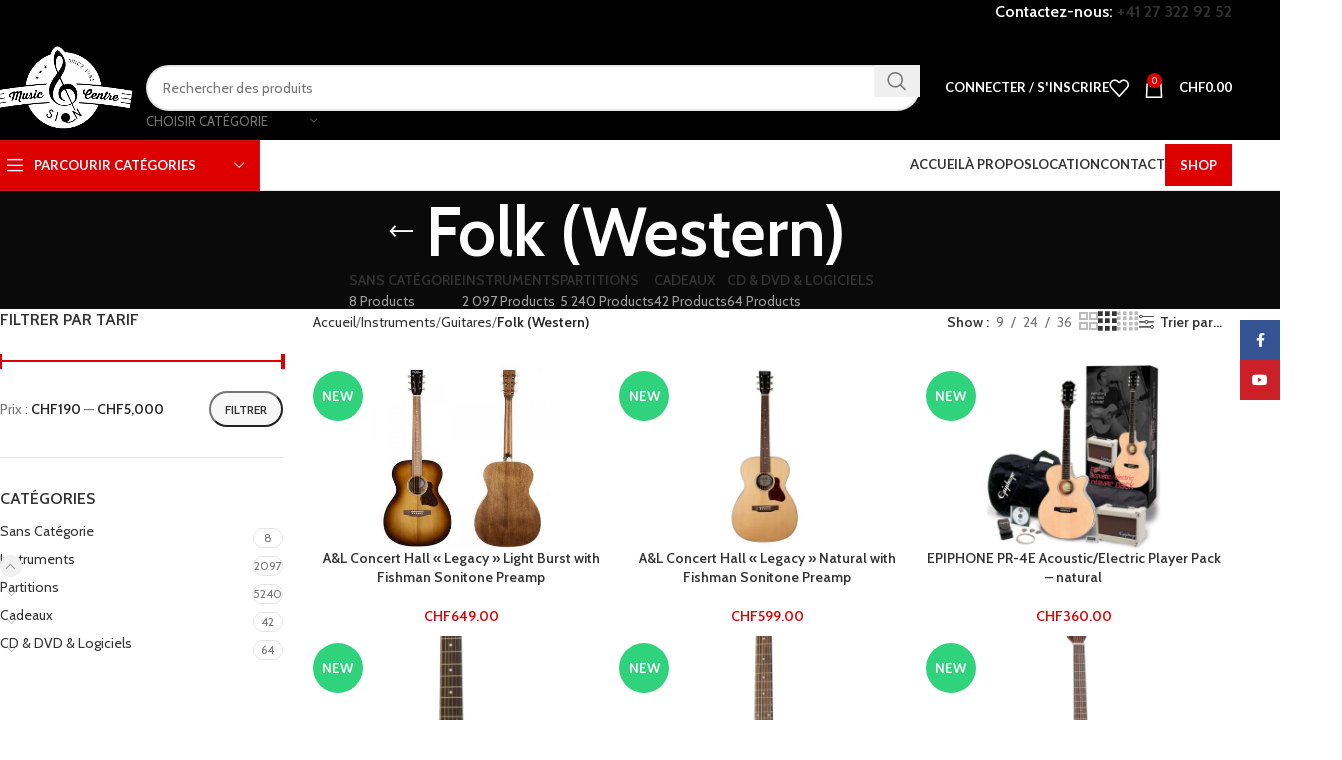

--- FILE ---
content_type: text/html; charset=UTF-8
request_url: https://music-centre.ch/product-category/instruments/guitares/folk-western/
body_size: 63890
content:
<!DOCTYPE html>
<html lang="fr-FR">
<head>
	<meta charset="UTF-8">
	<link rel="profile" href="https://gmpg.org/xfn/11">
	<link rel="pingback" href="https://music-centre.ch/xmlrpc.php">

	<meta name='robots' content='index, follow, max-image-preview:large, max-snippet:-1, max-video-preview:-1' />
	<style>img:is([sizes="auto" i], [sizes^="auto," i]) { contain-intrinsic-size: 3000px 1500px }</style>
	
	<!-- This site is optimized with the Yoast SEO plugin v24.4 - https://yoast.com/wordpress/plugins/seo/ -->
	<title>Archives des Folk (Western) - Music centre</title>
	<link rel="canonical" href="https://music-centre.ch/product-category/instruments/guitares/folk-western/" />
	<link rel="next" href="https://music-centre.ch/product-category/instruments/guitares/folk-western/page/2/" />
	<meta property="og:locale" content="fr_FR" />
	<meta property="og:type" content="article" />
	<meta property="og:title" content="Archives des Folk (Western) - Music centre" />
	<meta property="og:url" content="https://music-centre.ch/product-category/instruments/guitares/folk-western/" />
	<meta property="og:site_name" content="Music centre" />
	<meta property="og:image" content="https://music-centre.ch/wp-content/uploads/shop_instruments_front-1-800x600-1.jpg" />
	<meta property="og:image:width" content="800" />
	<meta property="og:image:height" content="600" />
	<meta property="og:image:type" content="image/jpeg" />
	<meta name="twitter:card" content="summary_large_image" />
	<script type="application/ld+json" class="yoast-schema-graph">{"@context":"https://schema.org","@graph":[{"@type":"CollectionPage","@id":"https://music-centre.ch/product-category/instruments/guitares/folk-western/","url":"https://music-centre.ch/product-category/instruments/guitares/folk-western/","name":"Archives des Folk (Western) - Music centre","isPartOf":{"@id":"https://music-centre.ch/#website"},"primaryImageOfPage":{"@id":"https://music-centre.ch/product-category/instruments/guitares/folk-western/#primaryimage"},"image":{"@id":"https://music-centre.ch/product-category/instruments/guitares/folk-western/#primaryimage"},"thumbnailUrl":"https://music-centre.ch/wp-content/uploads/360x360_3d11fd8d.jpg","breadcrumb":{"@id":"https://music-centre.ch/product-category/instruments/guitares/folk-western/#breadcrumb"},"inLanguage":"fr-FR"},{"@type":"ImageObject","inLanguage":"fr-FR","@id":"https://music-centre.ch/product-category/instruments/guitares/folk-western/#primaryimage","url":"https://music-centre.ch/wp-content/uploads/360x360_3d11fd8d.jpg","contentUrl":"https://music-centre.ch/wp-content/uploads/360x360_3d11fd8d.jpg","width":360,"height":360},{"@type":"BreadcrumbList","@id":"https://music-centre.ch/product-category/instruments/guitares/folk-western/#breadcrumb","itemListElement":[{"@type":"ListItem","position":1,"name":"Accueil","item":"https://music-centre.ch/"},{"@type":"ListItem","position":2,"name":"Instruments","item":"https://music-centre.ch/product-category/instruments/"},{"@type":"ListItem","position":3,"name":"Guitares","item":"https://music-centre.ch/product-category/instruments/guitares/"},{"@type":"ListItem","position":4,"name":"Folk (Western)"}]},{"@type":"WebSite","@id":"https://music-centre.ch/#website","url":"https://music-centre.ch/","name":"Music centre","description":"Votre magasin de musique en valais","potentialAction":[{"@type":"SearchAction","target":{"@type":"EntryPoint","urlTemplate":"https://music-centre.ch/?s={search_term_string}"},"query-input":{"@type":"PropertyValueSpecification","valueRequired":true,"valueName":"search_term_string"}}],"inLanguage":"fr-FR"}]}</script>
	<!-- / Yoast SEO plugin. -->


<link rel='dns-prefetch' href='//www.googletagmanager.com' />
<link rel='dns-prefetch' href='//fonts.googleapis.com' />
<link rel="alternate" type="application/rss+xml" title="Music centre &raquo; Flux" href="https://music-centre.ch/feed/" />
<link rel="alternate" type="application/rss+xml" title="Music centre &raquo; Flux des commentaires" href="https://music-centre.ch/comments/feed/" />
<link rel="alternate" type="application/rss+xml" title="Flux pour Music centre &raquo; Folk (Western) Catégorie" href="https://music-centre.ch/product-category/instruments/guitares/folk-western/feed/" />
<link rel='stylesheet' id='woodmart-style-css' href='https://music-centre.ch/wp-content/themes/woodmart/css/parts/base.min.css?ver=8.0.6' type='text/css' media='all' />
<link rel='stylesheet' id='wd-widget-price-filter-css' href='https://music-centre.ch/wp-content/themes/woodmart/css/parts/woo-widget-price-filter.min.css?ver=8.0.6' type='text/css' media='all' />
<style id='safe-svg-svg-icon-style-inline-css' type='text/css'>
.safe-svg-cover{text-align:center}.safe-svg-cover .safe-svg-inside{display:inline-block;max-width:100%}.safe-svg-cover svg{height:100%;max-height:100%;max-width:100%;width:100%}

</style>
<link rel='stylesheet' id='winbiz-connector-css' href='https://music-centre.ch/wp-content/plugins/winbiz-connector-206/public/css/winbiz-connector-public.css?ver=2.0.6' type='text/css' media='all' />
<style id='woocommerce-inline-inline-css' type='text/css'>
.woocommerce form .form-row .required { visibility: visible; }
</style>
<link rel='stylesheet' id='brands-styles-css' href='https://music-centre.ch/wp-content/plugins/woocommerce/assets/css/brands.css?ver=9.6.1' type='text/css' media='all' />
<link rel='stylesheet' id='child-style-css' href='https://music-centre.ch/wp-content/themes/woodmart-child/style.css?ver=8.0.6' type='text/css' media='all' />
<link rel='stylesheet' id='js_composer_front-css' href='https://music-centre.ch/wp-content/plugins/js_composer/assets/css/js_composer.min.css?ver=8.0.1' type='text/css' media='all' />
<link rel='stylesheet' id='wd-helpers-wpb-elem-css' href='https://music-centre.ch/wp-content/themes/woodmart/css/parts/helpers-wpb-elem.min.css?ver=8.0.6' type='text/css' media='all' />
<link rel='stylesheet' id='wd-widget-wd-recent-posts-css' href='https://music-centre.ch/wp-content/themes/woodmart/css/parts/widget-wd-recent-posts.min.css?ver=8.0.6' type='text/css' media='all' />
<link rel='stylesheet' id='wd-widget-nav-css' href='https://music-centre.ch/wp-content/themes/woodmart/css/parts/widget-nav.min.css?ver=8.0.6' type='text/css' media='all' />
<link rel='stylesheet' id='wd-widget-product-cat-css' href='https://music-centre.ch/wp-content/themes/woodmart/css/parts/woo-widget-product-cat.min.css?ver=8.0.6' type='text/css' media='all' />
<link rel='stylesheet' id='wd-widget-product-list-css' href='https://music-centre.ch/wp-content/themes/woodmart/css/parts/woo-widget-product-list.min.css?ver=8.0.6' type='text/css' media='all' />
<link rel='stylesheet' id='wd-widget-slider-price-filter-css' href='https://music-centre.ch/wp-content/themes/woodmart/css/parts/woo-widget-slider-price-filter.min.css?ver=8.0.6' type='text/css' media='all' />
<link rel='stylesheet' id='wd-lazy-loading-css' href='https://music-centre.ch/wp-content/themes/woodmart/css/parts/opt-lazy-load.min.css?ver=8.0.6' type='text/css' media='all' />
<link rel='stylesheet' id='wd-wpcf7-css' href='https://music-centre.ch/wp-content/themes/woodmart/css/parts/int-wpcf7.min.css?ver=8.0.6' type='text/css' media='all' />
<link rel='stylesheet' id='wd-wpbakery-base-css' href='https://music-centre.ch/wp-content/themes/woodmart/css/parts/int-wpb-base.min.css?ver=8.0.6' type='text/css' media='all' />
<link rel='stylesheet' id='wd-wpbakery-base-deprecated-css' href='https://music-centre.ch/wp-content/themes/woodmart/css/parts/int-wpb-base-deprecated.min.css?ver=8.0.6' type='text/css' media='all' />
<link rel='stylesheet' id='wd-notices-fixed-css' href='https://music-centre.ch/wp-content/themes/woodmart/css/parts/woo-opt-sticky-notices-old.min.css?ver=8.0.6' type='text/css' media='all' />
<link rel='stylesheet' id='wd-woocommerce-base-css' href='https://music-centre.ch/wp-content/themes/woodmart/css/parts/woocommerce-base.min.css?ver=8.0.6' type='text/css' media='all' />
<link rel='stylesheet' id='wd-mod-star-rating-css' href='https://music-centre.ch/wp-content/themes/woodmart/css/parts/mod-star-rating.min.css?ver=8.0.6' type='text/css' media='all' />
<link rel='stylesheet' id='wd-woo-el-track-order-css' href='https://music-centre.ch/wp-content/themes/woodmart/css/parts/woo-el-track-order.min.css?ver=8.0.6' type='text/css' media='all' />
<link rel='stylesheet' id='wd-woocommerce-block-notices-css' href='https://music-centre.ch/wp-content/themes/woodmart/css/parts/woo-mod-block-notices.min.css?ver=8.0.6' type='text/css' media='all' />
<link rel='stylesheet' id='wd-widget-active-filters-css' href='https://music-centre.ch/wp-content/themes/woodmart/css/parts/woo-widget-active-filters.min.css?ver=8.0.6' type='text/css' media='all' />
<link rel='stylesheet' id='wd-woo-shop-predefined-css' href='https://music-centre.ch/wp-content/themes/woodmart/css/parts/woo-shop-predefined.min.css?ver=8.0.6' type='text/css' media='all' />
<link rel='stylesheet' id='wd-shop-title-categories-css' href='https://music-centre.ch/wp-content/themes/woodmart/css/parts/woo-categories-loop-nav.min.css?ver=8.0.6' type='text/css' media='all' />
<link rel='stylesheet' id='wd-woo-categories-loop-nav-mobile-accordion-css' href='https://music-centre.ch/wp-content/themes/woodmart/css/parts/woo-categories-loop-nav-mobile-accordion.min.css?ver=8.0.6' type='text/css' media='all' />
<link rel='stylesheet' id='wd-woo-shop-el-products-per-page-css' href='https://music-centre.ch/wp-content/themes/woodmart/css/parts/woo-shop-el-products-per-page.min.css?ver=8.0.6' type='text/css' media='all' />
<link rel='stylesheet' id='wd-woo-shop-page-title-css' href='https://music-centre.ch/wp-content/themes/woodmart/css/parts/woo-shop-page-title.min.css?ver=8.0.6' type='text/css' media='all' />
<link rel='stylesheet' id='wd-woo-mod-shop-loop-head-css' href='https://music-centre.ch/wp-content/themes/woodmart/css/parts/woo-mod-shop-loop-head.min.css?ver=8.0.6' type='text/css' media='all' />
<link rel='stylesheet' id='wd-woo-shop-el-products-view-css' href='https://music-centre.ch/wp-content/themes/woodmart/css/parts/woo-shop-el-products-view.min.css?ver=8.0.6' type='text/css' media='all' />
<link rel='stylesheet' id='wd-woo-mod-shop-attributes-css' href='https://music-centre.ch/wp-content/themes/woodmart/css/parts/woo-mod-shop-attributes.min.css?ver=8.0.6' type='text/css' media='all' />
<link rel='stylesheet' id='wd-header-base-css' href='https://music-centre.ch/wp-content/themes/woodmart/css/parts/header-base.min.css?ver=8.0.6' type='text/css' media='all' />
<link rel='stylesheet' id='wd-mod-tools-css' href='https://music-centre.ch/wp-content/themes/woodmart/css/parts/mod-tools.min.css?ver=8.0.6' type='text/css' media='all' />
<link rel='stylesheet' id='wd-header-elements-base-css' href='https://music-centre.ch/wp-content/themes/woodmart/css/parts/header-el-base.min.css?ver=8.0.6' type='text/css' media='all' />
<link rel='stylesheet' id='wd-info-box-css' href='https://music-centre.ch/wp-content/themes/woodmart/css/parts/el-info-box.min.css?ver=8.0.6' type='text/css' media='all' />
<link rel='stylesheet' id='wd-header-search-css' href='https://music-centre.ch/wp-content/themes/woodmart/css/parts/header-el-search.min.css?ver=8.0.6' type='text/css' media='all' />
<link rel='stylesheet' id='wd-header-search-form-css' href='https://music-centre.ch/wp-content/themes/woodmart/css/parts/header-el-search-form.min.css?ver=8.0.6' type='text/css' media='all' />
<link rel='stylesheet' id='wd-wd-search-results-css' href='https://music-centre.ch/wp-content/themes/woodmart/css/parts/wd-search-results.min.css?ver=8.0.6' type='text/css' media='all' />
<link rel='stylesheet' id='wd-wd-search-form-css' href='https://music-centre.ch/wp-content/themes/woodmart/css/parts/wd-search-form.min.css?ver=8.0.6' type='text/css' media='all' />
<link rel='stylesheet' id='wd-wd-search-cat-css' href='https://music-centre.ch/wp-content/themes/woodmart/css/parts/wd-search-cat.min.css?ver=8.0.6' type='text/css' media='all' />
<link rel='stylesheet' id='wd-woo-mod-login-form-css' href='https://music-centre.ch/wp-content/themes/woodmart/css/parts/woo-mod-login-form.min.css?ver=8.0.6' type='text/css' media='all' />
<link rel='stylesheet' id='wd-header-my-account-css' href='https://music-centre.ch/wp-content/themes/woodmart/css/parts/header-el-my-account.min.css?ver=8.0.6' type='text/css' media='all' />
<link rel='stylesheet' id='wd-header-cart-side-css' href='https://music-centre.ch/wp-content/themes/woodmart/css/parts/header-el-cart-side.min.css?ver=8.0.6' type='text/css' media='all' />
<link rel='stylesheet' id='wd-header-cart-css' href='https://music-centre.ch/wp-content/themes/woodmart/css/parts/header-el-cart.min.css?ver=8.0.6' type='text/css' media='all' />
<link rel='stylesheet' id='wd-widget-shopping-cart-css' href='https://music-centre.ch/wp-content/themes/woodmart/css/parts/woo-widget-shopping-cart.min.css?ver=8.0.6' type='text/css' media='all' />
<link rel='stylesheet' id='wd-header-mobile-nav-dropdown-css' href='https://music-centre.ch/wp-content/themes/woodmart/css/parts/header-el-mobile-nav-dropdown.min.css?ver=8.0.6' type='text/css' media='all' />
<link rel='stylesheet' id='wd-header-categories-nav-css' href='https://music-centre.ch/wp-content/themes/woodmart/css/parts/header-el-category-nav.min.css?ver=8.0.6' type='text/css' media='all' />
<link rel='stylesheet' id='wd-mod-nav-vertical-css' href='https://music-centre.ch/wp-content/themes/woodmart/css/parts/mod-nav-vertical.min.css?ver=8.0.6' type='text/css' media='all' />
<link rel='stylesheet' id='wd-mod-nav-vertical-design-default-css' href='https://music-centre.ch/wp-content/themes/woodmart/css/parts/mod-nav-vertical-design-default.min.css?ver=8.0.6' type='text/css' media='all' />
<link rel='stylesheet' id='wd-mod-nav-menu-label-css' href='https://music-centre.ch/wp-content/themes/woodmart/css/parts/mod-nav-menu-label.min.css?ver=8.0.6' type='text/css' media='all' />
<link rel='stylesheet' id='wd-swiper-css' href='https://music-centre.ch/wp-content/themes/woodmart/css/parts/lib-swiper.min.css?ver=8.0.6' type='text/css' media='all' />
<link rel='stylesheet' id='wd-brands-css' href='https://music-centre.ch/wp-content/themes/woodmart/css/parts/el-brand.min.css?ver=8.0.6' type='text/css' media='all' />
<link rel='stylesheet' id='wd-swiper-arrows-css' href='https://music-centre.ch/wp-content/themes/woodmart/css/parts/lib-swiper-arrows.min.css?ver=8.0.6' type='text/css' media='all' />
<link rel='stylesheet' id='wd-product-loop-css' href='https://music-centre.ch/wp-content/themes/woodmart/css/parts/woo-product-loop.min.css?ver=8.0.6' type='text/css' media='all' />
<link rel='stylesheet' id='wd-product-loop-button-info-alt-css' href='https://music-centre.ch/wp-content/themes/woodmart/css/parts/woo-product-loop-button-info-alt.min.css?ver=8.0.6' type='text/css' media='all' />
<link rel='stylesheet' id='wd-woo-mod-add-btn-replace-css' href='https://music-centre.ch/wp-content/themes/woodmart/css/parts/woo-mod-add-btn-replace.min.css?ver=8.0.6' type='text/css' media='all' />
<link rel='stylesheet' id='wd-woo-mod-product-labels-css' href='https://music-centre.ch/wp-content/themes/woodmart/css/parts/woo-mod-product-labels.min.css?ver=8.0.6' type='text/css' media='all' />
<link rel='stylesheet' id='wd-woo-mod-product-labels-round-css' href='https://music-centre.ch/wp-content/themes/woodmart/css/parts/woo-mod-product-labels-round.min.css?ver=8.0.6' type='text/css' media='all' />
<link rel='stylesheet' id='wd-mfp-popup-css' href='https://music-centre.ch/wp-content/themes/woodmart/css/parts/lib-magnific-popup.min.css?ver=8.0.6' type='text/css' media='all' />
<link rel='stylesheet' id='wd-page-title-css' href='https://music-centre.ch/wp-content/themes/woodmart/css/parts/page-title.min.css?ver=8.0.6' type='text/css' media='all' />
<link rel='stylesheet' id='wd-off-canvas-sidebar-css' href='https://music-centre.ch/wp-content/themes/woodmart/css/parts/opt-off-canvas-sidebar.min.css?ver=8.0.6' type='text/css' media='all' />
<link rel='stylesheet' id='wd-shop-filter-area-css' href='https://music-centre.ch/wp-content/themes/woodmart/css/parts/woo-shop-el-filters-area.min.css?ver=8.0.6' type='text/css' media='all' />
<link rel='stylesheet' id='wd-woo-shop-el-order-by-css' href='https://music-centre.ch/wp-content/themes/woodmart/css/parts/woo-shop-el-order-by.min.css?ver=8.0.6' type='text/css' media='all' />
<link rel='stylesheet' id='wd-woo-categories-loop-css' href='https://music-centre.ch/wp-content/themes/woodmart/css/parts/woo-categories-loop.min.css?ver=8.0.6' type='text/css' media='all' />
<link rel='stylesheet' id='wd-categories-loop-css' href='https://music-centre.ch/wp-content/themes/woodmart/css/parts/woo-categories-loop-old.min.css?ver=8.0.6' type='text/css' media='all' />
<link rel='stylesheet' id='wd-sticky-loader-css' href='https://music-centre.ch/wp-content/themes/woodmart/css/parts/mod-sticky-loader.min.css?ver=8.0.6' type='text/css' media='all' />
<link rel='stylesheet' id='wd-footer-base-css' href='https://music-centre.ch/wp-content/themes/woodmart/css/parts/footer-base.min.css?ver=8.0.6' type='text/css' media='all' />
<link rel='stylesheet' id='wd-responsive-text-css' href='https://music-centre.ch/wp-content/themes/woodmart/css/parts/el-responsive-text.min.css?ver=8.0.6' type='text/css' media='all' />
<link rel='stylesheet' id='wd-list-css' href='https://music-centre.ch/wp-content/themes/woodmart/css/parts/el-list.min.css?ver=8.0.6' type='text/css' media='all' />
<link rel='stylesheet' id='wd-el-list-css' href='https://music-centre.ch/wp-content/themes/woodmart/css/parts/el-list-wpb-elem.min.css?ver=8.0.6' type='text/css' media='all' />
<link rel='stylesheet' id='wd-social-icons-css' href='https://music-centre.ch/wp-content/themes/woodmart/css/parts/el-social-icons.min.css?ver=8.0.6' type='text/css' media='all' />
<link rel='stylesheet' id='wd-social-icons-styles-css' href='https://music-centre.ch/wp-content/themes/woodmart/css/parts/el-social-styles.min.css?ver=8.0.6' type='text/css' media='all' />
<link rel='stylesheet' id='wd-scroll-top-css' href='https://music-centre.ch/wp-content/themes/woodmart/css/parts/opt-scrolltotop.min.css?ver=8.0.6' type='text/css' media='all' />
<link rel='stylesheet' id='wd-header-my-account-sidebar-css' href='https://music-centre.ch/wp-content/themes/woodmart/css/parts/header-el-my-account-sidebar.min.css?ver=8.0.6' type='text/css' media='all' />
<link rel='stylesheet' id='wd-sticky-social-buttons-css' href='https://music-centre.ch/wp-content/themes/woodmart/css/parts/opt-sticky-social.min.css?ver=8.0.6' type='text/css' media='all' />
<link rel='stylesheet' id='wd-shop-off-canvas-sidebar-css' href='https://music-centre.ch/wp-content/themes/woodmart/css/parts/opt-shop-off-canvas-sidebar.min.css?ver=8.0.6' type='text/css' media='all' />
<link rel='stylesheet' id='wd-mod-sticky-sidebar-opener-css' href='https://music-centre.ch/wp-content/themes/woodmart/css/parts/mod-sticky-sidebar-opener.min.css?ver=8.0.6' type='text/css' media='all' />
<link rel='stylesheet' id='wd-cookies-popup-css' href='https://music-centre.ch/wp-content/themes/woodmart/css/parts/opt-cookies.min.css?ver=8.0.6' type='text/css' media='all' />
<link rel='stylesheet' id='xts-google-fonts-css' href='https://fonts.googleapis.com/css?family=Cabin%3A400%2C600%7CLato%3A400%2C700&#038;ver=8.0.6' type='text/css' media='all' />
<script type="text/template" id="tmpl-variation-template">
	<div class="woocommerce-variation-description">{{{ data.variation.variation_description }}}</div>
	<div class="woocommerce-variation-price">{{{ data.variation.price_html }}}</div>
	<div class="woocommerce-variation-availability">{{{ data.variation.availability_html }}}</div>
</script>
<script type="text/template" id="tmpl-unavailable-variation-template">
	<p role="alert">Désolé, ce produit n&rsquo;est pas disponible. Veuillez choisir une combinaison différente.</p>
</script>
<script type="text/javascript" src="https://music-centre.ch/wp-includes/js/jquery/jquery.min.js?ver=3.7.1" id="jquery-core-js"></script>
<script type="text/javascript" src="https://music-centre.ch/wp-includes/js/jquery/jquery-migrate.min.js?ver=3.4.1" id="jquery-migrate-js"></script>
<script type="text/javascript" src="https://music-centre.ch/wp-content/plugins/winbiz-connector-206/public/js/winbiz-connector-public.js?ver=2.0.6" id="winbiz-connector-js"></script>
<script type="text/javascript" src="https://music-centre.ch/wp-includes/js/underscore.min.js?ver=1.13.7" id="underscore-js"></script>
<script type="text/javascript" id="wp-util-js-extra">
/* <![CDATA[ */
var _wpUtilSettings = {"ajax":{"url":"\/wp-admin\/admin-ajax.php"}};
/* ]]> */
</script>
<script type="text/javascript" src="https://music-centre.ch/wp-includes/js/wp-util.min.js?ver=6.7.4" id="wp-util-js"></script>
<script type="text/javascript" src="https://music-centre.ch/wp-content/plugins/woocommerce/assets/js/jquery-blockui/jquery.blockUI.min.js?ver=2.7.0-wc.9.6.1" id="jquery-blockui-js" data-wp-strategy="defer"></script>
<script type="text/javascript" id="wc-add-to-cart-variation-js-extra">
/* <![CDATA[ */
var wc_add_to_cart_variation_params = {"wc_ajax_url":"\/?wc-ajax=%%endpoint%%","i18n_no_matching_variations_text":"D\u00e9sol\u00e9, aucun produit ne r\u00e9pond \u00e0 vos crit\u00e8res. Veuillez choisir une combinaison diff\u00e9rente.","i18n_make_a_selection_text":"Veuillez s\u00e9lectionner des options du produit avant de l\u2019ajouter \u00e0 votre panier.","i18n_unavailable_text":"D\u00e9sol\u00e9, ce produit n\u2019est pas disponible. Veuillez choisir une combinaison diff\u00e9rente.","i18n_reset_alert_text":"Votre s\u00e9lection a \u00e9t\u00e9 r\u00e9initialis\u00e9e. Veuillez s\u00e9lectionner des options du produit avant de l\u2019ajouter \u00e0 votre panier."};
/* ]]> */
</script>
<script type="text/javascript" src="https://music-centre.ch/wp-content/plugins/woocommerce/assets/js/frontend/add-to-cart-variation.min.js?ver=9.6.1" id="wc-add-to-cart-variation-js" defer="defer" data-wp-strategy="defer"></script>
<script type="text/javascript" id="wc-add-to-cart-js-extra">
/* <![CDATA[ */
var wc_add_to_cart_params = {"ajax_url":"\/wp-admin\/admin-ajax.php","wc_ajax_url":"\/?wc-ajax=%%endpoint%%","i18n_view_cart":"Voir le panier","cart_url":"https:\/\/music-centre.ch\/cart\/","is_cart":"","cart_redirect_after_add":"no"};
/* ]]> */
</script>
<script type="text/javascript" src="https://music-centre.ch/wp-content/plugins/woocommerce/assets/js/frontend/add-to-cart.min.js?ver=9.6.1" id="wc-add-to-cart-js" data-wp-strategy="defer"></script>
<script type="text/javascript" src="https://music-centre.ch/wp-content/plugins/woocommerce/assets/js/js-cookie/js.cookie.min.js?ver=2.1.4-wc.9.6.1" id="js-cookie-js" defer="defer" data-wp-strategy="defer"></script>
<script type="text/javascript" id="woocommerce-js-extra">
/* <![CDATA[ */
var woocommerce_params = {"ajax_url":"\/wp-admin\/admin-ajax.php","wc_ajax_url":"\/?wc-ajax=%%endpoint%%"};
/* ]]> */
</script>
<script type="text/javascript" src="https://music-centre.ch/wp-content/plugins/woocommerce/assets/js/frontend/woocommerce.min.js?ver=9.6.1" id="woocommerce-js" defer="defer" data-wp-strategy="defer"></script>
<script type="text/javascript" src="https://music-centre.ch/wp-content/plugins/js_composer/assets/js/vendors/woocommerce-add-to-cart.js?ver=8.0.1" id="vc_woocommerce-add-to-cart-js-js"></script>

<!-- Extrait de code de la balise Google (gtag.js) ajouté par Site Kit -->

<!-- Extrait Google Analytics ajouté par Site Kit -->
<script type="text/javascript" src="https://www.googletagmanager.com/gtag/js?id=G-ZMJYFK9FDB" id="google_gtagjs-js" async></script>
<script type="text/javascript" id="google_gtagjs-js-after">
/* <![CDATA[ */
window.dataLayer = window.dataLayer || [];function gtag(){dataLayer.push(arguments);}
gtag("set","linker",{"domains":["music-centre.ch"]});
gtag("js", new Date());
gtag("set", "developer_id.dZTNiMT", true);
gtag("config", "G-ZMJYFK9FDB");
/* ]]> */
</script>

<!-- Extrait de code de la balise Google de fin (gtag.js) ajouté par Site Kit -->
<script type="text/javascript" src="https://music-centre.ch/wp-content/themes/woodmart/js/libs/device.min.js?ver=8.0.6" id="wd-device-library-js"></script>
<script type="text/javascript" src="https://music-centre.ch/wp-content/themes/woodmart/js/scripts/global/scrollBar.min.js?ver=8.0.6" id="wd-scrollbar-js"></script>
<script></script><link rel="https://api.w.org/" href="https://music-centre.ch/wp-json/" /><link rel="alternate" title="JSON" type="application/json" href="https://music-centre.ch/wp-json/wp/v2/product_cat/8737" /><link rel="EditURI" type="application/rsd+xml" title="RSD" href="https://music-centre.ch/xmlrpc.php?rsd" />
<meta name="generator" content="WordPress 6.7.4" />
<meta name="generator" content="WooCommerce 9.6.1" />
<meta name="generator" content="Site Kit by Google 1.146.0" /><script>  var el_i13_login_captcha=null; var el_i13_register_captcha=null; </script>					<meta name="viewport" content="width=device-width, initial-scale=1.0, maximum-scale=1.0, user-scalable=no">
										<noscript><style>.woocommerce-product-gallery{ opacity: 1 !important; }</style></noscript>
	<meta name="generator" content="Powered by WPBakery Page Builder - drag and drop page builder for WordPress."/>
<style class='wp-fonts-local' type='text/css'>
@font-face{font-family:Inter;font-style:normal;font-weight:300 900;font-display:fallback;src:url('https://music-centre.ch/wp-content/plugins/woocommerce/assets/fonts/Inter-VariableFont_slnt,wght.woff2') format('woff2');font-stretch:normal;}
@font-face{font-family:Cardo;font-style:normal;font-weight:400;font-display:fallback;src:url('https://music-centre.ch/wp-content/plugins/woocommerce/assets/fonts/cardo_normal_400.woff2') format('woff2');}
</style>
<link rel="icon" href="https://music-centre.ch/wp-content/uploads/cropped-music_fav-32x32.png" sizes="32x32" />
<link rel="icon" href="https://music-centre.ch/wp-content/uploads/cropped-music_fav-192x192.png" sizes="192x192" />
<link rel="apple-touch-icon" href="https://music-centre.ch/wp-content/uploads/cropped-music_fav-180x180.png" />
<meta name="msapplication-TileImage" content="https://music-centre.ch/wp-content/uploads/cropped-music_fav-270x270.png" />
<style>
		
		</style><noscript><style> .wpb_animate_when_almost_visible { opacity: 1; }</style></noscript>			<style id="wd-style-header_374016-css" data-type="wd-style-header_374016">
				:root{
	--wd-top-bar-h: 35px;
	--wd-top-bar-sm-h: .00001px;
	--wd-top-bar-sticky-h: .00001px;
	--wd-top-bar-brd-w: 1px;

	--wd-header-general-h: 105px;
	--wd-header-general-sm-h: 80px;
	--wd-header-general-sticky-h: .00001px;
	--wd-header-general-brd-w: .00001px;

	--wd-header-bottom-h: 50px;
	--wd-header-bottom-sm-h: .00001px;
	--wd-header-bottom-sticky-h: .00001px;
	--wd-header-bottom-brd-w: 1px;

	--wd-header-clone-h: 60px;

	--wd-header-brd-w: calc(var(--wd-top-bar-brd-w) + var(--wd-header-general-brd-w) + var(--wd-header-bottom-brd-w));
	--wd-header-h: calc(var(--wd-top-bar-h) + var(--wd-header-general-h) + var(--wd-header-bottom-h) + var(--wd-header-brd-w));
	--wd-header-sticky-h: calc(var(--wd-top-bar-sticky-h) + var(--wd-header-general-sticky-h) + var(--wd-header-bottom-sticky-h) + var(--wd-header-clone-h) + var(--wd-header-brd-w));
	--wd-header-sm-h: calc(var(--wd-top-bar-sm-h) + var(--wd-header-general-sm-h) + var(--wd-header-bottom-sm-h) + var(--wd-header-brd-w));
}

.whb-top-bar .wd-dropdown {
	margin-top: -2.5px;
}

.whb-top-bar .wd-dropdown:after {
	height: 7.5px;
}



:root:has(.whb-top-bar.whb-border-boxed) {
	--wd-top-bar-brd-w: .00001px;
}

@media (max-width: 1024px) {
:root:has(.whb-top-bar.whb-hidden-mobile) {
	--wd-top-bar-brd-w: .00001px;
}
}


:root:has(.whb-header-bottom.whb-border-boxed) {
	--wd-header-bottom-brd-w: .00001px;
}

@media (max-width: 1024px) {
:root:has(.whb-header-bottom.whb-hidden-mobile) {
	--wd-header-bottom-brd-w: .00001px;
}
}

.whb-header-bottom .wd-dropdown {
	margin-top: 5px;
}

.whb-header-bottom .wd-dropdown:after {
	height: 15px;
}


.whb-clone.whb-sticked .wd-dropdown:not(.sub-sub-menu) {
	margin-top: 10px;
}

.whb-clone.whb-sticked .wd-dropdown:not(.sub-sub-menu):after {
	height: 20px;
}

		
.whb-cgub52o1730a8hatn8h8.info-box-wrapper div.wd-info-box {
	--ib-icon-sp: 10px;
}
.whb-cgub52o1730a8hatn8h8 .info-box-title {
	color: rgba(255, 255, 255, 1);
}
.whb-llhbgkhrrk1rgsnwes7w.info-box-wrapper div.wd-info-box {
	--ib-icon-sp: 10px;
}
.whb-llhbgkhrrk1rgsnwes7w .info-box-title {
	color: rgba(255, 255, 255, 1);
}.whb-top-bar-inner { border-color: rgba(0, 0, 0, 1);border-bottom-width: 1px;border-bottom-style: solid; }
.whb-top-bar {
	background-color: rgba(0, 0, 0, 1);
}

.whb-9x1ytaxq7aphtb3npidp .searchform {
	--wd-form-height: 46px;
}
.whb-general-header {
	background-color: rgba(0, 0, 0, 1);border-bottom-width: 0px;border-bottom-style: solid;
}
.whb-wjlcubfdmlq3d7jvmt23 .menu-opener { background-color: rgba(221, 0, 0, 1); }.whb-wjlcubfdmlq3d7jvmt23 .menu-opener { border-color: rgba(129, 129, 129, 0.2);border-bottom-width: 1px;border-bottom-style: solid;border-top-width: 1px;border-top-style: solid;border-left-width: 1px;border-left-style: solid;border-right-width: 1px;border-right-style: solid; }
.whb-header-bottom {
	border-color: rgba(129, 129, 129, 0.2);border-bottom-width: 1px;border-bottom-style: solid;
}
			</style>
						<style id="wd-style-theme_settings_default-css" data-type="wd-style-theme_settings_default">
				@font-face {
	font-weight: normal;
	font-style: normal;
	font-family: "woodmart-font";
	src: url("//music-centre.ch/wp-content/themes/woodmart/fonts/woodmart-font-1-400.woff2?v=8.0.6") format("woff2");
}

:root {
	--wd-text-font: "Cabin", Arial, Helvetica, sans-serif;
	--wd-text-font-weight: 400;
	--wd-text-color: #777777;
	--wd-text-font-size: 14px;
	--wd-title-font: "Cabin", Arial, Helvetica, sans-serif;
	--wd-title-font-weight: 600;
	--wd-title-color: #242424;
	--wd-entities-title-font: "Cabin", Arial, Helvetica, sans-serif;
	--wd-entities-title-font-weight: 600;
	--wd-entities-title-color: #333333;
	--wd-entities-title-color-hover: rgb(51 51 51 / 65%);
	--wd-alternative-font: "Lato", Arial, Helvetica, sans-serif;
	--wd-widget-title-font: "Cabin", Arial, Helvetica, sans-serif;
	--wd-widget-title-font-weight: 600;
	--wd-widget-title-transform: uppercase;
	--wd-widget-title-color: #333;
	--wd-widget-title-font-size: 16px;
	--wd-header-el-font: "Lato", Arial, Helvetica, sans-serif;
	--wd-header-el-font-weight: 700;
	--wd-header-el-transform: uppercase;
	--wd-header-el-font-size: 13px;
	--wd-primary-color: #dd0000;
	--wd-alternative-color: rgba(221,75,75,0.99);
	--wd-link-color: #333333;
	--wd-link-color-hover: #242424;
	--btn-default-bgcolor: #f7f7f7;
	--btn-default-bgcolor-hover: #efefef;
	--btn-accented-bgcolor: #dd0000;
	--btn-accented-bgcolor-hover: #000000;
	--wd-form-brd-width: 2px;
	--notices-success-bg: #459647;
	--notices-success-color: #fff;
	--notices-warning-bg: #dd0000;
	--notices-warning-color: #ffffff;
}
.wd-popup.wd-age-verify {
	--wd-popup-width: 500px;
}
.wd-popup.wd-promo-popup {
	background-color: #111111;
	background-image: none;
	background-repeat: no-repeat;
	background-size: contain;
	background-position: left center;
	--wd-popup-width: 800px;
}
.woodmart-woocommerce-layered-nav .wd-scroll-content {
	max-height: 280px;
}
.wd-page-title {
	background-color: #0a0a0a;
	background-image: none;
	background-size: cover;
	background-position: center center;
}
.wd-footer {
	background-color: #000000;
	background-image: none;
}
html .product.category-grid-item .wd-entities-title, html .product.category-grid-item.cat-design-replace-title .wd-entities-title, html .wd-masonry-first .category-grid-item:first-child .wd-entities-title, html .product.wd-cat .wd-entities-title {
	font-size: 16px;
}
.wd-popup.popup-quick-view {
	--wd-popup-width: 920px;
}
:root{
--wd-container-w: 1222px;
--wd-form-brd-radius: 35px;
--btn-default-color: #333;
--btn-default-color-hover: #333;
--btn-accented-color: #fff;
--btn-accented-color-hover: #fff;
--btn-default-brd-radius: 35px;
--btn-default-box-shadow: none;
--btn-default-box-shadow-hover: none;
--btn-accented-brd-radius: 35px;
--btn-accented-box-shadow: none;
--btn-accented-box-shadow-hover: none;
--wd-brd-radius: 0px;
}

@media (min-width: 1222px) {
[data-vc-full-width]:not([data-vc-stretch-content]),
:is(.vc_section, .vc_row).wd-section-stretch {
padding-left: calc((100vw - 1222px - var(--wd-sticky-nav-w) - var(--wd-scroll-w)) / 2);
padding-right: calc((100vw - 1222px - var(--wd-sticky-nav-w) - var(--wd-scroll-w)) / 2);
}
}


span.label-term-occas {
    background-color: #5887f3 !important;
    color: #fff !important;
}

li.shop-button {
    background-color: #DD0000;
    padding: 1px 15px;
}

li.shop-button a {
    color: #fff !Important;
}

li.shop-button a:hover {
    color: #000 !Important;
}


.menu-title{
	text-transform: uppercase;
	font-weight: bold;
}

.menu-title a{
	color: #000 !Important;
}

/*
#content .wpb_alert p:last-child, #content .wpb_text_column :last-child, #content .wpb_text_column p:last-child, .wpb_alert p:last-child, .wpb_text_column :last-child, .wpb_text_column p:last-child {
    color: white;
}
*/


.product-grid-item .product-image-link img {
    height: 185px;
    object-fit: contain;
}

/*hide sub-categories instruments*/

.search-by-category .cat-item-9043 { 
	   display: none; 
}

.search-by-category .cat-item-8762 { 
	   display: none; 
}

.search-by-category .cat-item-8541 { 
	   display: none; 
}

.search-by-category .cat-item-8676 { 
	   display: none; 
}

.search-by-category .cat-item-8762 { 
	   display: none; 
}

.search-by-category .cat-item-8541 { 
	   display: none; 
}

.search-by-category .cat-item-8752 { 
	   display: none; 
}

.search-by-category .cat-item-8548 { 
	   display: none; 
}

.search-by-category .cat-item-8514 { 
	   display: none; 
}

.search-by-category .cat-item-8498 { 
	   display: none; 
}

.search-by-category .cat-item-8494 { 
	   display: none; 
}

.search-by-category .cat-item-8689 { 
	   display: none; 
}

.search-by-category .cat-item-8662 { 
	   display: none; 
}

.search-by-category .cat-item-8560 { 
	   display: none; 
}

.search-by-category .cat-item-8750 { 
	   display: none; 
}

.search-by-category .cat-item-8496 { 
	   display: none; 
}

.search-by-category .cat-item-8664 { 
	   display: none; 
}

.search-by-category .cat-item-8644 { 
	   display: none; 
}

.search-by-category .cat-item-8712 { 
	   display: none; 
}

.search-by-category .cat-item-8679 { 
	   display: none; 
}

/*hide sub-categories partitions*/

.search-by-category .cat-item-8508 { 
	   display: none; 
}

.search-by-category .cat-item-8510 { 
	   display: none; 
}

.search-by-category .cat-item-8686 { 
	   display: none; 
}

.search-by-category .cat-item-8533 { 
	   display: none; 
}

.search-by-category .cat-item-8658 { 
	   display: none; 
}

.search-by-category .cat-item-8714 { 
	   display: none; 
}

.search-by-category .cat-item-8532 { 
	   display: none; 
}

.search-by-category .cat-item-8525 { 
	   display: none; 
}

.search-by-category .cat-item-8538 { 
	   display: none; 
}

.search-by-category .cat-item-8580 { 
	   display: none; 
}

.search-by-category .cat-item-15 { 
	   display: none; 
}

td.woocommerce-product-attributes-item__value {
    text-align: left !important;
}			</style>
			</head>

<body data-rsssl=1 class="archive tax-product_cat term-folk-western term-8737 theme-woodmart woocommerce woocommerce-page woocommerce-no-js wrapper-full-width  categories-accordion-on woodmart-archive-shop woodmart-ajax-shop-on notifications-sticky wpb-js-composer js-comp-ver-8.0.1 vc_responsive">
			<script type="text/javascript" id="wd-flicker-fix">// Flicker fix.</script>	
	
	<div class="wd-page-wrapper website-wrapper">
									<header class="whb-header whb-header_374016 whb-sticky-shadow whb-scroll-slide whb-sticky-clone">
					<div class="whb-main-header">
	
<div class="whb-row whb-top-bar whb-not-sticky-row whb-with-bg whb-border-boxed whb-color-light whb-hidden-mobile whb-flex-flex-middle">
	<div class="container">
		<div class="whb-flex-row whb-top-bar-inner">
			<div class="whb-column whb-col-left whb-visible-lg whb-empty-column">
	</div>
<div class="whb-column whb-col-center whb-visible-lg whb-empty-column">
	</div>
<div class="whb-column whb-col-right whb-visible-lg">
				<div class="info-box-wrapper  whb-cgub52o1730a8hatn8h8">
				<div id="wd-6916283418c7a" class=" wd-info-box text-left box-icon-align-left box-style-base color-scheme- wd-bg-none wd-items-top ">
										<div class="info-box-content">
						<h1 class="info-box-title title box-title-style-default wd-fontsize-s">Contactez-nous: <a href="tel:0041273229252">+41 27 322 92 52</a></h1>						<div class="info-box-inner reset-last-child"></div>

											</div>

					
									</div>
			</div>
		</div>
<div class="whb-column whb-col-mobile whb-hidden-lg">
				<div class="info-box-wrapper  whb-llhbgkhrrk1rgsnwes7w">
				<div id="wd-6916283418d11" class=" wd-info-box text-left box-icon-align-left box-style-base color-scheme- wd-bg-none wd-items-top ">
										<div class="info-box-content">
						<p class="info-box-title title box-title-style-default wd-fontsize-s">Contactez-nous: <a href="tel:0041273229252">+41 27 322 92 52</a></p>						<div class="info-box-inner reset-last-child"></div>

											</div>

					
									</div>
			</div>
		</div>
		</div>
	</div>
</div>

<div class="whb-row whb-general-header whb-sticky-row whb-with-bg whb-without-border whb-color-light whb-flex-flex-middle">
	<div class="container">
		<div class="whb-flex-row whb-general-header-inner">
			<div class="whb-column whb-col-left whb-visible-lg">
	<div class="site-logo">
	<a href="https://music-centre.ch/" class="wd-logo wd-main-logo" rel="home" aria-label="Site logo">
		<img src="https://music-centre.ch/wp-content/uploads/logo_music_400x260.png" alt="Music centre" style="max-width: 500px;" />	</a>
	</div>
</div>
<div class="whb-column whb-col-center whb-visible-lg">
	<div class="whb-space-element " style="width:10px;"></div>			<div class="wd-search-form wd-header-search-form wd-display-form whb-9x1ytaxq7aphtb3npidp">
				
				
				<form role="search" method="get" class="searchform  wd-with-cat wd-style-with-bg wd-cat-style-bordered woodmart-ajax-search" action="https://music-centre.ch/"  data-thumbnail="1" data-price="1" data-post_type="product" data-count="20" data-sku="0" data-symbols_count="3">
					<input type="text" class="s" placeholder="Rechercher des produits " value="" name="s" aria-label="Search" title="Rechercher des produits " required/>
					<input type="hidden" name="post_type" value="product">
								<div class="wd-search-cat wd-scroll">
				<input type="hidden" name="product_cat" value="0">
				<a href="#" rel="nofollow" data-val="0">
					<span>
						Choisir catégorie					</span>
				</a>
				<div class="wd-dropdown wd-dropdown-search-cat wd-dropdown-menu wd-scroll-content wd-design-default">
					<ul class="wd-sub-menu">
						<li style="display:none;"><a href="#" data-val="0">Choisir catégorie</a></li>
							<li class="cat-item cat-item-8762"><a class="pf-value" href="https://music-centre.ch/product-category/cadeaux/" data-val="cadeaux" data-title="Cadeaux" >Cadeaux</a>
<ul class='children'>
	<li class="cat-item cat-item-8763"><a class="pf-value" href="https://music-centre.ch/product-category/cadeaux/bijoux/" data-val="bijoux" data-title="Bijoux" >Bijoux</a>
	<ul class='children'>
	<li class="cat-item cat-item-8764"><a class="pf-value" href="https://music-centre.ch/product-category/cadeaux/bijoux/porte-cle/" data-val="porte-cle" data-title="Porte-Clé" >Porte-Clé</a>
</li>
	</ul>
</li>
	<li class="cat-item cat-item-10158"><a class="pf-value" href="https://music-centre.ch/product-category/cadeaux/bon-cadeau/" data-val="bon-cadeau" data-title="Bon cadeau" >Bon cadeau</a>
</li>
	<li class="cat-item cat-item-8765"><a class="pf-value" href="https://music-centre.ch/product-category/cadeaux/cuisine-menage/" data-val="cuisine-menage" data-title="Cuisine / Ménage" >Cuisine / Ménage</a>
	<ul class='children'>
	<li class="cat-item cat-item-8766"><a class="pf-value" href="https://music-centre.ch/product-category/cadeaux/cuisine-menage/bouteilles/" data-val="bouteilles" data-title="Bouteilles" >Bouteilles</a>
</li>
	<li class="cat-item cat-item-8769"><a class="pf-value" href="https://music-centre.ch/product-category/cadeaux/cuisine-menage/consommables/" data-val="consommables" data-title="Consommables" >Consommables</a>
</li>
	<li class="cat-item cat-item-8770"><a class="pf-value" href="https://music-centre.ch/product-category/cadeaux/cuisine-menage/vaisselles/" data-val="vaisselles" data-title="Vaisselles" >Vaisselles</a>
</li>
	</ul>
</li>
	<li class="cat-item cat-item-8767"><a class="pf-value" href="https://music-centre.ch/product-category/cadeaux/papeterie/" data-val="papeterie" data-title="Papeterie" >Papeterie</a>
	<ul class='children'>
	<li class="cat-item cat-item-8772"><a class="pf-value" href="https://music-centre.ch/product-category/cadeaux/papeterie/classements/" data-val="classements" data-title="Classements" >Classements</a>
</li>
	<li class="cat-item cat-item-8768"><a class="pf-value" href="https://music-centre.ch/product-category/cadeaux/papeterie/materiels-decriture/" data-val="materiels-decriture" data-title="Matériels d&#039;écriture" >Matériels d&#039;écriture</a>
</li>
	<li class="cat-item cat-item-8771"><a class="pf-value" href="https://music-centre.ch/product-category/cadeaux/papeterie/trousses/" data-val="trousses" data-title="Trousses" >Trousses</a>
</li>
	</ul>
</li>
	<li class="cat-item cat-item-8773"><a class="pf-value" href="https://music-centre.ch/product-category/cadeaux/vestimentaires/" data-val="vestimentaires" data-title="Vestimentaires" >Vestimentaires</a>
	<ul class='children'>
	<li class="cat-item cat-item-8774"><a class="pf-value" href="https://music-centre.ch/product-category/cadeaux/vestimentaires/parapluies/" data-val="parapluies" data-title="Parapluies" >Parapluies</a>
</li>
	</ul>
</li>
</ul>
</li>
	<li class="cat-item cat-item-8540"><a class="pf-value" href="https://music-centre.ch/product-category/cd-dvd-logiciels/" data-val="cd-dvd-logiciels" data-title="CD &amp; DVD &amp; Logiciels" >CD &amp; DVD &amp; Logiciels</a>
<ul class='children'>
	<li class="cat-item cat-item-8541"><a class="pf-value" href="https://music-centre.ch/product-category/cd-dvd-logiciels/cd/" data-val="cd" data-title="CD" >CD</a>
</li>
	<li class="cat-item cat-item-8676"><a class="pf-value" href="https://music-centre.ch/product-category/cd-dvd-logiciels/dvd/" data-val="dvd" data-title="DVD" >DVD</a>
</li>
	<li class="cat-item cat-item-8752"><a class="pf-value" href="https://music-centre.ch/product-category/cd-dvd-logiciels/logiciels/" data-val="logiciels" data-title="Logiciels" >Logiciels</a>
</li>
</ul>
</li>
	<li class="cat-item cat-item-8493 current-cat-ancestor"><a class="pf-value" href="https://music-centre.ch/product-category/instruments/" data-val="instruments" data-title="Instruments" >Instruments</a>
<ul class='children'>
	<li class="cat-item cat-item-8548"><a class="pf-value" href="https://music-centre.ch/product-category/instruments/accessoires/" data-val="accessoires" data-title="Accessoires" >Accessoires</a>
	<ul class='children'>
	<li class="cat-item cat-item-9929"><a class="pf-value" href="https://music-centre.ch/product-category/instruments/accessoires/accessoires-dentrainements-dembouchures/" data-val="accessoires-dentrainements-dembouchures" data-title="Accessoires d&#039;entrainements d&#039;embouchures" >Accessoires d&#039;entrainements d&#039;embouchures</a>
</li>
	<li class="cat-item cat-item-8657"><a class="pf-value" href="https://music-centre.ch/product-category/instruments/accessoires/accordeurs-metronomes/" data-val="accordeurs-metronomes" data-title="Accordeurs Métronomes" >Accordeurs Métronomes</a>
</li>
	<li class="cat-item cat-item-8730"><a class="pf-value" href="https://music-centre.ch/product-category/instruments/accessoires/autre-divers/" data-val="autre-divers" data-title="Autre Divers" >Autre Divers</a>
</li>
	<li class="cat-item cat-item-8732"><a class="pf-value" href="https://music-centre.ch/product-category/instruments/accessoires/baguettes-de-direction/" data-val="baguettes-de-direction" data-title="Baguettes de direction" >Baguettes de direction</a>
</li>
	<li class="cat-item cat-item-10507"><a class="pf-value" href="https://music-centre.ch/product-category/instruments/accessoires/canne-tambour-major/" data-val="canne-tambour-major" data-title="Canne Tambour Major" >Canne Tambour Major</a>
</li>
	<li class="cat-item cat-item-8735"><a class="pf-value" href="https://music-centre.ch/product-category/instruments/accessoires/casques-decoute/" data-val="casques-decoute" data-title="Casques d&#039;écoute" >Casques d&#039;écoute</a>
</li>
	<li class="cat-item cat-item-8549"><a class="pf-value" href="https://music-centre.ch/product-category/instruments/accessoires/entretien-instruments/" data-val="entretien-instruments" data-title="Entretien Instruments" >Entretien Instruments</a>
		<ul class='children'>
	<li class="cat-item cat-item-8668"><a class="pf-value" href="https://music-centre.ch/product-category/instruments/accessoires/entretien-instruments/chiffons/" data-val="chiffons" data-title="Chiffons" >Chiffons</a>
</li>
	<li class="cat-item cat-item-8550"><a class="pf-value" href="https://music-centre.ch/product-category/instruments/accessoires/entretien-instruments/huiles-graisses/" data-val="huiles-graisses" data-title="Huiles &amp; Graisses" >Huiles &amp; Graisses</a>
</li>
	<li class="cat-item cat-item-8553"><a class="pf-value" href="https://music-centre.ch/product-category/instruments/accessoires/entretien-instruments/nettoyage/" data-val="nettoyage" data-title="Nettoyage" >Nettoyage</a>
</li>
		</ul>
</li>
	<li class="cat-item cat-item-9677"><a class="pf-value" href="https://music-centre.ch/product-category/instruments/accessoires/accessoires-handpan/" data-val="accessoires-handpan" data-title="Handpan Accessories" >Handpan Accessories</a>
</li>
	<li class="cat-item cat-item-8719"><a class="pf-value" href="https://music-centre.ch/product-category/instruments/accessoires/harnais/" data-val="harnais" data-title="Harnais" >Harnais</a>
		<ul class='children'>
	<li class="cat-item cat-item-8661"><a class="pf-value" href="https://music-centre.ch/product-category/instruments/accessoires/harnais/harnais-de-defile-cuivre/" data-val="harnais-de-defile-cuivre" data-title="Harnais de défilé (Cuivre)" >Harnais de défilé (Cuivre)</a>
</li>
	<li class="cat-item cat-item-8718"><a class="pf-value" href="https://music-centre.ch/product-category/instruments/accessoires/harnais/harnais-de-defile/" data-val="harnais-de-defile" data-title="Harnais de Défilé (Percussion)" >Harnais de Défilé (Percussion)</a>
</li>
		</ul>
</li>
	<li class="cat-item cat-item-8701"><a class="pf-value" href="https://music-centre.ch/product-category/instruments/accessoires/lyres-lutrins/" data-val="lyres-lutrins" data-title="Lyres &amp; lutrins" >Lyres &amp; lutrins</a>
		<ul class='children'>
	<li class="cat-item cat-item-8729"><a class="pf-value" href="https://music-centre.ch/product-category/instruments/accessoires/lyres-lutrins/carnet-de-marche/" data-val="carnet-de-marche" data-title="Carnet de marche" >Carnet de marche</a>
</li>
	<li class="cat-item cat-item-9054"><a class="pf-value" href="https://music-centre.ch/product-category/instruments/accessoires/lyres-lutrins/lampe-de-pupitre/" data-val="lampe-de-pupitre" data-title="Lampe de pupitre" >Lampe de pupitre</a>
</li>
	<li class="cat-item cat-item-8702"><a class="pf-value" href="https://music-centre.ch/product-category/instruments/accessoires/lyres-lutrins/lutrins/" data-val="lutrins" data-title="Lutrins" >Lutrins</a>
</li>
	<li class="cat-item cat-item-8711"><a class="pf-value" href="https://music-centre.ch/product-category/instruments/accessoires/lyres-lutrins/lyres/" data-val="lyres" data-title="Lyres" >Lyres</a>
</li>
		</ul>
</li>
	<li class="cat-item cat-item-8723"><a class="pf-value" href="https://music-centre.ch/product-category/instruments/accessoires/pieces-detachees-instruments/" data-val="pieces-detachees-instruments" data-title="Pièces détachées (instruments)" >Pièces détachées (instruments)</a>
		<ul class='children'>
	<li class="cat-item cat-item-8781"><a class="pf-value" href="https://music-centre.ch/product-category/instruments/accessoires/pieces-detachees-instruments/feutres/" data-val="feutres" data-title="Feutres" >Feutres</a>
</li>
	<li class="cat-item cat-item-9566"><a class="pf-value" href="https://music-centre.ch/product-category/instruments/accessoires/pieces-detachees-instruments/gouttieres/" data-val="gouttieres" data-title="Gouttières" >Gouttières</a>
</li>
	<li class="cat-item cat-item-8783"><a class="pf-value" href="https://music-centre.ch/product-category/instruments/accessoires/pieces-detachees-instruments/guides/" data-val="guides" data-title="Guides" >Guides</a>
</li>
	<li class="cat-item cat-item-9930"><a class="pf-value" href="https://music-centre.ch/product-category/instruments/accessoires/pieces-detachees-instruments/lieges/" data-val="lieges" data-title="Lièges" >Lièges</a>
</li>
	<li class="cat-item cat-item-8782"><a class="pf-value" href="https://music-centre.ch/product-category/instruments/accessoires/pieces-detachees-instruments/nacres/" data-val="nacres" data-title="Nacres" >Nacres</a>
</li>
	<li class="cat-item cat-item-9673"><a class="pf-value" href="https://music-centre.ch/product-category/instruments/accessoires/pieces-detachees-instruments/protections-instruments/" data-val="protections-instruments" data-title="Protections instruments" >Protections instruments</a>
</li>
	<li class="cat-item cat-item-8724"><a class="pf-value" href="https://music-centre.ch/product-category/instruments/accessoires/pieces-detachees-instruments/ressorts/" data-val="ressorts" data-title="Ressorts" >Ressorts</a>
</li>
	<li class="cat-item cat-item-8784"><a class="pf-value" href="https://music-centre.ch/product-category/instruments/accessoires/pieces-detachees-instruments/sourdines-pistons/" data-val="sourdines-pistons" data-title="Sourdines Pistons" >Sourdines Pistons</a>
</li>
	<li class="cat-item cat-item-9308"><a class="pf-value" href="https://music-centre.ch/product-category/instruments/accessoires/pieces-detachees-instruments/triggers/" data-val="triggers" data-title="Triggers" >Triggers</a>
</li>
		</ul>
</li>
	<li class="cat-item cat-item-8669"><a class="pf-value" href="https://music-centre.ch/product-category/instruments/accessoires/support/" data-val="support" data-title="Support" >Support</a>
		<ul class='children'>
	<li class="cat-item cat-item-8678"><a class="pf-value" href="https://music-centre.ch/product-category/instruments/accessoires/support/housses-support/" data-val="housses-support" data-title="Housses support" >Housses support</a>
</li>
	<li class="cat-item cat-item-8672"><a class="pf-value" href="https://music-centre.ch/product-category/instruments/accessoires/support/support-claviers/" data-val="support-claviers" data-title="Support claviers" >Support claviers</a>
</li>
	<li class="cat-item cat-item-9346"><a class="pf-value" href="https://music-centre.ch/product-category/instruments/accessoires/support/support-guitares/" data-val="support-guitares" data-title="Support Guitares / Ukulélés" >Support Guitares / Ukulélés</a>
</li>
	<li class="cat-item cat-item-8670"><a class="pf-value" href="https://music-centre.ch/product-category/instruments/accessoires/support/support-instr-bois/" data-val="support-instr-bois" data-title="Support instr. bois" >Support instr. bois</a>
</li>
	<li class="cat-item cat-item-8671"><a class="pf-value" href="https://music-centre.ch/product-category/instruments/accessoires/support/support-instr-cuivres/" data-val="support-instr-cuivres" data-title="Support instr. cuivres" >Support instr. cuivres</a>
</li>
	<li class="cat-item cat-item-8674"><a class="pf-value" href="https://music-centre.ch/product-category/instruments/accessoires/support/support-micros/" data-val="support-micros" data-title="Support micros" >Support micros</a>
</li>
	<li class="cat-item cat-item-8677"><a class="pf-value" href="https://music-centre.ch/product-category/instruments/accessoires/support/support-multimedia/" data-val="support-multimedia" data-title="Support multimedia" >Support multimedia</a>
</li>
	<li class="cat-item cat-item-8673"><a class="pf-value" href="https://music-centre.ch/product-category/instruments/accessoires/support/support-sonos-et-lumieres/" data-val="support-sonos-et-lumieres" data-title="Support sonos et lumières" >Support sonos et lumières</a>
</li>
		</ul>
</li>
	</ul>
</li>
	<li class="cat-item cat-item-8662"><a class="pf-value" href="https://music-centre.ch/product-category/instruments/amplification/" data-val="amplification" data-title="Amplification" >Amplification</a>
	<ul class='children'>
	<li class="cat-item cat-item-9251"><a class="pf-value" href="https://music-centre.ch/product-category/instruments/amplification/enregistreurs/" data-val="enregistreurs" data-title="Enregistreurs" >Enregistreurs</a>
</li>
	<li class="cat-item cat-item-8939"><a class="pf-value" href="https://music-centre.ch/product-category/instruments/amplification/microphones/" data-val="microphones" data-title="Microphones" >Microphones</a>
</li>
	<li class="cat-item cat-item-8663"><a class="pf-value" href="https://music-centre.ch/product-category/instruments/amplification/sonorisations/" data-val="sonorisations" data-title="Sonorisations" >Sonorisations</a>
</li>
	<li class="cat-item cat-item-9656"><a class="pf-value" href="https://music-centre.ch/product-category/instruments/amplification/tables-de-mixage/" data-val="tables-de-mixage" data-title="Tables de mixage" >Tables de mixage</a>
</li>
	</ul>
</li>
	<li class="cat-item cat-item-8560"><a class="pf-value" href="https://music-centre.ch/product-category/instruments/batteries-et-percussions/" data-val="batteries-et-percussions" data-title="Batteries et percussions" >Batteries et percussions</a>
	<ul class='children'>
	<li class="cat-item cat-item-8683"><a class="pf-value" href="https://music-centre.ch/product-category/instruments/batteries-et-percussions/autre/" data-val="autre" data-title="Autre" >Autre</a>
		<ul class='children'>
	<li class="cat-item cat-item-9224"><a class="pf-value" href="https://music-centre.ch/product-category/instruments/batteries-et-percussions/autre/djembe-darbuka/" data-val="djembe-darbuka" data-title="Djembe &amp; Darbuka" >Djembe &amp; Darbuka</a>
</li>
	<li class="cat-item cat-item-9651"><a class="pf-value" href="https://music-centre.ch/product-category/instruments/batteries-et-percussions/autre/repose-genous/" data-val="repose-genous" data-title="Repose-genous" >Repose-genous</a>
</li>
		</ul>
</li>
	<li class="cat-item cat-item-8726"><a class="pf-value" href="https://music-centre.ch/product-category/instruments/batteries-et-percussions/baguettes/" data-val="baguettes" data-title="Baguettes" >Baguettes</a>
		<ul class='children'>
	<li class="cat-item cat-item-8891"><a class="pf-value" href="https://music-centre.ch/product-category/instruments/batteries-et-percussions/baguettes/baguettes-de-batterie/" data-val="baguettes-de-batterie" data-title="Baguettes de batterie" >Baguettes de batterie</a>
</li>
	<li class="cat-item cat-item-9680"><a class="pf-value" href="https://music-centre.ch/product-category/instruments/batteries-et-percussions/baguettes/baguettes-de-granit-block/" data-val="baguettes-de-granit-block" data-title="Baguettes de Granit Block" >Baguettes de Granit Block</a>
</li>
	<li class="cat-item cat-item-8889"><a class="pf-value" href="https://music-centre.ch/product-category/instruments/batteries-et-percussions/baguettes/baguettes-de-lyre/" data-val="baguettes-de-lyre" data-title="Baguettes de lyre" >Baguettes de lyre</a>
</li>
	<li class="cat-item cat-item-8890"><a class="pf-value" href="https://music-centre.ch/product-category/instruments/batteries-et-percussions/baguettes/baguettes-de-tambour/" data-val="baguettes-de-tambour" data-title="Baguettes de tambour" >Baguettes de tambour</a>
</li>
	<li class="cat-item cat-item-8892"><a class="pf-value" href="https://music-centre.ch/product-category/instruments/batteries-et-percussions/baguettes/baguettes-timbales/" data-val="baguettes-timbales" data-title="Baguettes Timbales" >Baguettes Timbales</a>
</li>
	<li class="cat-item cat-item-10602"><a class="pf-value" href="https://music-centre.ch/product-category/instruments/batteries-et-percussions/baguettes/baguettes-xylophone/" data-val="baguettes-xylophone" data-title="Baguettes Xylophone" >Baguettes Xylophone</a>
</li>
	<li class="cat-item cat-item-8882"><a class="pf-value" href="https://music-centre.ch/product-category/instruments/batteries-et-percussions/baguettes/battes-de-grosse-caisse/" data-val="battes-de-grosse-caisse" data-title="Battes de grosse caisse" >Battes de grosse caisse</a>
</li>
		</ul>
</li>
	<li class="cat-item cat-item-8709"><a class="pf-value" href="https://music-centre.ch/product-category/instruments/batteries-et-percussions/batteries/" data-val="batteries" data-title="Batteries" >Batteries</a>
		<ul class='children'>
	<li class="cat-item cat-item-8710"><a class="pf-value" href="https://music-centre.ch/product-category/instruments/batteries-et-percussions/batteries/accessoires-batteries/" data-val="accessoires-batteries" data-title="Accessoires batteries" >Accessoires batteries</a>
</li>
	<li class="cat-item cat-item-8720"><a class="pf-value" href="https://music-centre.ch/product-category/instruments/batteries-et-percussions/batteries/acoustiques/" data-val="acoustiques" data-title="Acoustiques" >Acoustiques</a>
</li>
	<li class="cat-item cat-item-8923"><a class="pf-value" href="https://music-centre.ch/product-category/instruments/batteries-et-percussions/batteries/caisse-claire-batteries/" data-val="caisse-claire-batteries" data-title="Caisse claire" >Caisse claire</a>
</li>
	<li class="cat-item cat-item-8716"><a class="pf-value" href="https://music-centre.ch/product-category/instruments/batteries-et-percussions/batteries/electronique/" data-val="electronique" data-title="Electronique" >Electronique</a>
</li>
		</ul>
</li>
	<li class="cat-item cat-item-8800"><a class="pf-value" href="https://music-centre.ch/product-category/instruments/batteries-et-percussions/cajon/" data-val="cajon" data-title="Cajon" >Cajon</a>
</li>
	<li class="cat-item cat-item-8721"><a class="pf-value" href="https://music-centre.ch/product-category/instruments/batteries-et-percussions/cymbales/" data-val="cymbales" data-title="Cymbales" >Cymbales</a>
		<ul class='children'>
	<li class="cat-item cat-item-8722"><a class="pf-value" href="https://music-centre.ch/product-category/instruments/batteries-et-percussions/cymbales/cymbales-unite/" data-val="cymbales-unite" data-title="Cymbales (unité)" >Cymbales (unité)</a>
</li>
	<li class="cat-item cat-item-8725"><a class="pf-value" href="https://music-centre.ch/product-category/instruments/batteries-et-percussions/cymbales/cymbals-a-main-marching-concert/" data-val="cymbals-a-main-marching-concert" data-title="Cymbales à main (Marching-Concert)" >Cymbales à main (Marching-Concert)</a>
</li>
		</ul>
</li>
	<li class="cat-item cat-item-8681"><a class="pf-value" href="https://music-centre.ch/product-category/instruments/batteries-et-percussions/peaux/" data-val="peaux" data-title="Peaux" >Peaux</a>
		<ul class='children'>
	<li class="cat-item cat-item-8682"><a class="pf-value" href="https://music-centre.ch/product-category/instruments/batteries-et-percussions/peaux/frappe/" data-val="frappe" data-title="Frappe" >Frappe</a>
</li>
	<li class="cat-item cat-item-8684"><a class="pf-value" href="https://music-centre.ch/product-category/instruments/batteries-et-percussions/peaux/resonnance/" data-val="resonnance" data-title="Résonnance" >Résonnance</a>
</li>
	<li class="cat-item cat-item-10369"><a class="pf-value" href="https://music-centre.ch/product-category/instruments/batteries-et-percussions/peaux/woodwind-quartet/" data-val="woodwind-quartet" data-title="Woodwind Quartet" >Woodwind Quartet</a>
</li>
		</ul>
</li>
	<li class="cat-item cat-item-8561"><a class="pf-value" href="https://music-centre.ch/product-category/instruments/batteries-et-percussions/percussions-de-concert/" data-val="percussions-de-concert" data-title="Percussions de Concert" >Percussions de Concert</a>
		<ul class='children'>
	<li class="cat-item cat-item-8731"><a class="pf-value" href="https://music-centre.ch/product-category/instruments/batteries-et-percussions/percussions-de-concert/grosse-caisse/" data-val="grosse-caisse" data-title="Grosse Caisse" >Grosse Caisse</a>
</li>
	<li class="cat-item cat-item-8649"><a class="pf-value" href="https://music-centre.ch/product-category/instruments/batteries-et-percussions/percussions-de-concert/jeux-de-cloches/" data-val="jeux-de-cloches" data-title="Jeux de cloches" >Jeux de cloches</a>
</li>
	<li class="cat-item cat-item-8564"><a class="pf-value" href="https://music-centre.ch/product-category/instruments/batteries-et-percussions/percussions-de-concert/percussions-a-clavier/" data-val="percussions-a-clavier" data-title="Percussions à clavier" >Percussions à clavier</a>
			<ul class='children'>
	<li class="cat-item cat-item-8565"><a class="pf-value" href="https://music-centre.ch/product-category/instruments/batteries-et-percussions/percussions-de-concert/percussions-a-clavier/glockenspiel/" data-val="glockenspiel" data-title="Glockenspiel" >Glockenspiel</a>
</li>
	<li class="cat-item cat-item-8648"><a class="pf-value" href="https://music-centre.ch/product-category/instruments/batteries-et-percussions/percussions-de-concert/percussions-a-clavier/marimba/" data-val="marimba" data-title="Marimba" >Marimba</a>
</li>
	<li class="cat-item cat-item-8651"><a class="pf-value" href="https://music-centre.ch/product-category/instruments/batteries-et-percussions/percussions-de-concert/percussions-a-clavier/vibraphone/" data-val="vibraphone" data-title="Vibraphone" >Vibraphone</a>
</li>
	<li class="cat-item cat-item-8570"><a class="pf-value" href="https://music-centre.ch/product-category/instruments/batteries-et-percussions/percussions-de-concert/percussions-a-clavier/xylophone/" data-val="xylophone" data-title="Xylophone" >Xylophone</a>
</li>
			</ul>
</li>
	<li class="cat-item cat-item-8562"><a class="pf-value" href="https://music-centre.ch/product-category/instruments/batteries-et-percussions/percussions-de-concert/timbales/" data-val="timbales" data-title="Timbales" >Timbales</a>
</li>
		</ul>
</li>
	<li class="cat-item cat-item-9931"><a class="pf-value" href="https://music-centre.ch/product-category/instruments/batteries-et-percussions/sieges/" data-val="sieges" data-title="Sièges" >Sièges</a>
</li>
	</ul>
</li>
	<li class="cat-item cat-item-8514"><a class="pf-value" href="https://music-centre.ch/product-category/instruments/cles-sax-clarinettes-flutes/" data-val="cles-sax-clarinettes-flutes" data-title="Clés (sax &amp; Clarinettes &amp; Flûtes...)" >Clés (sax &amp; Clarinettes &amp; Flûtes&#8230;)</a>
	<ul class='children'>
	<li class="cat-item cat-item-8614"><a class="pf-value" href="https://music-centre.ch/product-category/instruments/cles-sax-clarinettes-flutes/anches/" data-val="anches" data-title="Anches" >Anches</a>
		<ul class='children'>
	<li class="cat-item cat-item-8615"><a class="pf-value" href="https://music-centre.ch/product-category/instruments/cles-sax-clarinettes-flutes/anches/klarinette/" data-val="klarinette" data-title="Clarinette" >Clarinette</a>
			<ul class='children'>
	<li class="cat-item cat-item-9565"><a class="pf-value" href="https://music-centre.ch/product-category/instruments/cles-sax-clarinettes-flutes/anches/klarinette/clarinette-la-b/" data-val="clarinette-la-b" data-title="Clarinette Lab" >Clarinette Lab</a>
</li>
	<li class="cat-item cat-item-8619"><a class="pf-value" href="https://music-centre.ch/product-category/instruments/cles-sax-clarinettes-flutes/anches/klarinette/clarinette-sib-sys-allemand/" data-val="clarinette-sib-sys-allemand" data-title="Clarinette Sib Sys. Allemand" >Clarinette Sib Sys. Allemand</a>
</li>
	<li class="cat-item cat-item-8618"><a class="pf-value" href="https://music-centre.ch/product-category/instruments/cles-sax-clarinettes-flutes/anches/klarinette/clarinette-sib-sys-bohm/" data-val="clarinette-sib-sys-bohm" data-title="Clarinette Sib Sys. Böhm" >Clarinette Sib Sys. Böhm</a>
</li>
	<li class="cat-item cat-item-8620"><a class="pf-value" href="https://music-centre.ch/product-category/instruments/cles-sax-clarinettes-flutes/anches/klarinette/clarinettes-alto/" data-val="clarinettes-alto" data-title="Clarinettes Alto" >Clarinettes Alto</a>
</li>
	<li class="cat-item cat-item-8621"><a class="pf-value" href="https://music-centre.ch/product-category/instruments/cles-sax-clarinettes-flutes/anches/klarinette/clarinettes-basse/" data-val="clarinettes-basse" data-title="Clarinettes Basse" >Clarinettes Basse</a>
</li>
	<li class="cat-item cat-item-8622"><a class="pf-value" href="https://music-centre.ch/product-category/instruments/cles-sax-clarinettes-flutes/anches/klarinette/clarinettes-contrebasse/" data-val="clarinettes-contrebasse" data-title="Clarinettes Contrebasse" >Clarinettes Contrebasse</a>
</li>
	<li class="cat-item cat-item-8617"><a class="pf-value" href="https://music-centre.ch/product-category/instruments/cles-sax-clarinettes-flutes/anches/klarinette/clarinettes-mib/" data-val="clarinettes-mib" data-title="Clarinettes Mib" >Clarinettes Mib</a>
</li>
			</ul>
</li>
	<li class="cat-item cat-item-8633"><a class="pf-value" href="https://music-centre.ch/product-category/instruments/cles-sax-clarinettes-flutes/anches/oboe/" data-val="oboe" data-title="Haubois" >Haubois</a>
</li>
	<li class="cat-item cat-item-8625"><a class="pf-value" href="https://music-centre.ch/product-category/instruments/cles-sax-clarinettes-flutes/anches/saxophon/" data-val="saxophon" data-title="Saxophone" >Saxophone</a>
			<ul class='children'>
	<li class="cat-item cat-item-8629"><a class="pf-value" href="https://music-centre.ch/product-category/instruments/cles-sax-clarinettes-flutes/anches/saxophon/sax-alto/" data-val="sax-alto" data-title="Sax Alto" >Sax Alto</a>
</li>
	<li class="cat-item cat-item-8631"><a class="pf-value" href="https://music-centre.ch/product-category/instruments/cles-sax-clarinettes-flutes/anches/saxophon/sax-baryton/" data-val="sax-baryton" data-title="Sax Baryton" >Sax Baryton</a>
</li>
	<li class="cat-item cat-item-8632"><a class="pf-value" href="https://music-centre.ch/product-category/instruments/cles-sax-clarinettes-flutes/anches/saxophon/sax-basse/" data-val="sax-basse" data-title="Sax Basse" >Sax Basse</a>
</li>
	<li class="cat-item cat-item-8626"><a class="pf-value" href="https://music-centre.ch/product-category/instruments/cles-sax-clarinettes-flutes/anches/saxophon/sax-sopranino/" data-val="sax-sopranino" data-title="Sax Sopranino" >Sax Sopranino</a>
</li>
	<li class="cat-item cat-item-8628"><a class="pf-value" href="https://music-centre.ch/product-category/instruments/cles-sax-clarinettes-flutes/anches/saxophon/sax-soprano/" data-val="sax-soprano" data-title="Sax Soprano" >Sax Soprano</a>
</li>
	<li class="cat-item cat-item-8630"><a class="pf-value" href="https://music-centre.ch/product-category/instruments/cles-sax-clarinettes-flutes/anches/saxophon/sax-tenor/" data-val="sax-tenor" data-title="Sax Ténor" >Sax Ténor</a>
</li>
			</ul>
</li>
		</ul>
</li>
	<li class="cat-item cat-item-8850"><a class="pf-value" href="https://music-centre.ch/product-category/instruments/cles-sax-clarinettes-flutes/becs/" data-val="becs" data-title="Becs" >Becs</a>
		<ul class='children'>
	<li class="cat-item cat-item-8852"><a class="pf-value" href="https://music-centre.ch/product-category/instruments/cles-sax-clarinettes-flutes/becs/clarinette/" data-val="clarinette" data-title="Clarinette" >Clarinette</a>
</li>
	<li class="cat-item cat-item-8851"><a class="pf-value" href="https://music-centre.ch/product-category/instruments/cles-sax-clarinettes-flutes/becs/saxophone/" data-val="saxophone" data-title="Saxophone" >Saxophone</a>
</li>
		</ul>
</li>
	<li class="cat-item cat-item-8519"><a class="pf-value" href="https://music-centre.ch/product-category/instruments/cles-sax-clarinettes-flutes/clarinettes/" data-val="clarinettes" data-title="Clarinettes" >Clarinettes</a>
		<ul class='children'>
	<li class="cat-item cat-item-8527"><a class="pf-value" href="https://music-centre.ch/product-category/instruments/cles-sax-clarinettes-flutes/clarinettes/clarinette-sib/" data-val="clarinette-sib" data-title="Clarinette Sib" >Clarinette Sib</a>
</li>
	<li class="cat-item cat-item-8520"><a class="pf-value" href="https://music-centre.ch/product-category/instruments/cles-sax-clarinettes-flutes/clarinettes/clarinette-ut/" data-val="clarinette-ut" data-title="Clarinette Ut" >Clarinette Ut</a>
</li>
		</ul>
</li>
	<li class="cat-item cat-item-10276"><a class="pf-value" href="https://music-centre.ch/product-category/instruments/cles-sax-clarinettes-flutes/fifre-irish-tin-whistle/" data-val="fifre-irish-tin-whistle" data-title="Fifre / Irish Tin Whistle" >Fifre / Irish Tin Whistle</a>
</li>
	<li class="cat-item cat-item-8749"><a class="pf-value" href="https://music-centre.ch/product-category/instruments/cles-sax-clarinettes-flutes/flutes-a-bec/" data-val="flutes-a-bec" data-title="Flûtes à Bec" >Flûtes à Bec</a>
</li>
	<li class="cat-item cat-item-8515"><a class="pf-value" href="https://music-centre.ch/product-category/instruments/cles-sax-clarinettes-flutes/flutes-traversiere/" data-val="flutes-traversiere" data-title="Flûtes Traversière" >Flûtes Traversière</a>
</li>
	<li class="cat-item cat-item-8654"><a class="pf-value" href="https://music-centre.ch/product-category/instruments/cles-sax-clarinettes-flutes/liguatures-protege-bec/" data-val="liguatures-protege-bec" data-title="Liguatures &amp; Protège-bec" >Liguatures &amp; Protège-bec</a>
		<ul class='children'>
	<li class="cat-item cat-item-8656"><a class="pf-value" href="https://music-centre.ch/product-category/instruments/cles-sax-clarinettes-flutes/liguatures-protege-bec/clarinette-liguature/" data-val="clarinette-liguature" data-title="Clarinettes" >Clarinettes</a>
</li>
	<li class="cat-item cat-item-8655"><a class="pf-value" href="https://music-centre.ch/product-category/instruments/cles-sax-clarinettes-flutes/liguatures-protege-bec/sax/" data-val="sax" data-title="Saxophones" >Saxophones</a>
</li>
		</ul>
</li>
	<li class="cat-item cat-item-8881"><a class="pf-value" href="https://music-centre.ch/product-category/instruments/cles-sax-clarinettes-flutes/piccolo/" data-val="piccolo" data-title="Piccolo" >Piccolo</a>
</li>
	<li class="cat-item cat-item-8516"><a class="pf-value" href="https://music-centre.ch/product-category/instruments/cles-sax-clarinettes-flutes/saxophones/" data-val="saxophones" data-title="Saxophones" >Saxophones</a>
		<ul class='children'>
	<li class="cat-item cat-item-8521"><a class="pf-value" href="https://music-centre.ch/product-category/instruments/cles-sax-clarinettes-flutes/saxophones/alto/" data-val="alto" data-title="Alto" >Alto</a>
</li>
	<li class="cat-item cat-item-8517"><a class="pf-value" href="https://music-centre.ch/product-category/instruments/cles-sax-clarinettes-flutes/saxophones/soprano/" data-val="soprano" data-title="Soprano" >Soprano</a>
</li>
		</ul>
</li>
	</ul>
</li>
	<li class="cat-item cat-item-8644"><a class="pf-value" href="https://music-centre.ch/product-category/instruments/coffres-housses/" data-val="coffres-housses" data-title="Coffres &amp; housses" >Coffres &amp; housses</a>
	<ul class='children'>
	<li class="cat-item cat-item-8727"><a class="pf-value" href="https://music-centre.ch/product-category/instruments/coffres-housses/baguettes-et-percussions/" data-val="baguettes-et-percussions" data-title="Baguettes et Percussions" >Baguettes et Percussions</a>
</li>
	<li class="cat-item cat-item-8652"><a class="pf-value" href="https://music-centre.ch/product-category/instruments/coffres-housses/bois/" data-val="bois" data-title="Bois" >Bois</a>
		<ul class='children'>
	<li class="cat-item cat-item-10213"><a class="pf-value" href="https://music-centre.ch/product-category/instruments/coffres-housses/bois/basson/" data-val="basson" data-title="Basson" >Basson</a>
</li>
	<li class="cat-item cat-item-8697"><a class="pf-value" href="https://music-centre.ch/product-category/instruments/coffres-housses/bois/clarinettess/" data-val="clarinettess" data-title="Clarinette" >Clarinette</a>
</li>
	<li class="cat-item cat-item-8849"><a class="pf-value" href="https://music-centre.ch/product-category/instruments/coffres-housses/bois/flute-traversiere/" data-val="flute-traversiere" data-title="Flûte Traversière" >Flûte Traversière</a>
</li>
	<li class="cat-item cat-item-8653"><a class="pf-value" href="https://music-centre.ch/product-category/instruments/coffres-housses/bois/saxophoness/" data-val="saxophoness" data-title="Saxophone" >Saxophone</a>
</li>
		</ul>
</li>
	<li class="cat-item cat-item-9213"><a class="pf-value" href="https://music-centre.ch/product-category/instruments/coffres-housses/cordes-coffres-housses/" data-val="cordes-coffres-housses" data-title="Cordes" >Cordes</a>
</li>
	<li class="cat-item cat-item-8645"><a class="pf-value" href="https://music-centre.ch/product-category/instruments/coffres-housses/cuivre/" data-val="cuivre" data-title="Cuivre" >Cuivre</a>
		<ul class='children'>
	<li class="cat-item cat-item-8647"><a class="pf-value" href="https://music-centre.ch/product-category/instruments/coffres-housses/cuivre/althorn/" data-val="althorn" data-title="Alto" >Alto</a>
</li>
	<li class="cat-item cat-item-8695"><a class="pf-value" href="https://music-centre.ch/product-category/instruments/coffres-housses/cuivre/baryt/" data-val="baryt" data-title="Baryton" >Baryton</a>
</li>
	<li class="cat-item cat-item-8650"><a class="pf-value" href="https://music-centre.ch/product-category/instruments/coffres-housses/cuivre/bassse/" data-val="bassse" data-title="Basse" >Basse</a>
</li>
	<li class="cat-item cat-item-8693"><a class="pf-value" href="https://music-centre.ch/product-category/instruments/coffres-housses/cuivre/flugelhorn/" data-val="flugelhorn" data-title="Bugle" >Bugle</a>
</li>
	<li class="cat-item cat-item-8696"><a class="pf-value" href="https://music-centre.ch/product-category/instruments/coffres-housses/cuivre/french-cor/" data-val="french-cor" data-title="Cor d&#039;harmonie" >Cor d&#039;harmonie</a>
</li>
	<li class="cat-item cat-item-8646"><a class="pf-value" href="https://music-centre.ch/product-category/instruments/coffres-housses/cuivre/kornet/" data-val="kornet" data-title="Cornet" >Cornet</a>
</li>
	<li class="cat-item cat-item-8694"><a class="pf-value" href="https://music-centre.ch/product-category/instruments/coffres-housses/cuivre/euphos/" data-val="euphos" data-title="Euphonium" >Euphonium</a>
</li>
	<li class="cat-item cat-item-10001"><a class="pf-value" href="https://music-centre.ch/product-category/instruments/coffres-housses/cuivre/sousaphone-cuivre/" data-val="sousaphone-cuivre" data-title="Sousaphone" >Sousaphone</a>
</li>
	<li class="cat-item cat-item-8692"><a class="pf-value" href="https://music-centre.ch/product-category/instruments/coffres-housses/cuivre/posaunen/" data-val="posaunen" data-title="Trombone" >Trombone</a>
</li>
	<li class="cat-item cat-item-8760"><a class="pf-value" href="https://music-centre.ch/product-category/instruments/coffres-housses/cuivre/trompette-housse/" data-val="trompette-housse" data-title="Trompette" >Trompette</a>
</li>
		</ul>
</li>
	</ul>
</li>
	<li class="cat-item cat-item-8679"><a class="pf-value" href="https://music-centre.ch/product-category/instruments/cor-des-alpes-1/" data-val="cor-des-alpes-1" data-title="Cor des alpes" >Cor des alpes</a>
	<ul class='children'>
	<li class="cat-item cat-item-8801"><a class="pf-value" href="https://music-centre.ch/product-category/instruments/cor-des-alpes-1/accessoire/" data-val="accessoire" data-title="Accessoire" >Accessoire</a>
</li>
	<li class="cat-item cat-item-8680"><a class="pf-value" href="https://music-centre.ch/product-category/instruments/cor-des-alpes-1/instrument/" data-val="instrument" data-title="Instrument" >Instrument</a>
</li>
	<li class="cat-item cat-item-9285"><a class="pf-value" href="https://music-centre.ch/product-category/instruments/cor-des-alpes-1/partitions-et-methodes/" data-val="partitions-et-methodes" data-title="Partitions et méthodes" >Partitions et méthodes</a>
</li>
	</ul>
</li>
	<li class="cat-item cat-item-8498"><a class="pf-value" href="https://music-centre.ch/product-category/instruments/cuivres/" data-val="cuivres" data-title="Cuivres" >Cuivres</a>
	<ul class='children'>
	<li class="cat-item cat-item-8501"><a class="pf-value" href="https://music-centre.ch/product-category/instruments/cuivres/altos-mib/" data-val="altos-mib" data-title="Altos Mib" >Altos Mib</a>
</li>
	<li class="cat-item cat-item-8502"><a class="pf-value" href="https://music-centre.ch/product-category/instruments/cuivres/barytons-sib/" data-val="barytons-sib" data-title="Barytons Sib" >Barytons Sib</a>
</li>
	<li class="cat-item cat-item-8505"><a class="pf-value" href="https://music-centre.ch/product-category/instruments/cuivres/basses/" data-val="basses" data-title="Basses" >Basses</a>
		<ul class='children'>
	<li class="cat-item cat-item-8506"><a class="pf-value" href="https://music-centre.ch/product-category/instruments/cuivres/basses/basse-mib/" data-val="basse-mib" data-title="Basse Mib" >Basse Mib</a>
</li>
	<li class="cat-item cat-item-8675"><a class="pf-value" href="https://music-centre.ch/product-category/instruments/cuivres/basses/basse-sib/" data-val="basse-sib" data-title="Basse Sib" >Basse Sib</a>
</li>
	<li class="cat-item cat-item-8761"><a class="pf-value" href="https://music-centre.ch/product-category/instruments/cuivres/basses/sousaphone/" data-val="sousaphone" data-title="Sousaphone" >Sousaphone</a>
</li>
	<li class="cat-item cat-item-8799"><a class="pf-value" href="https://music-centre.ch/product-category/instruments/cuivres/basses/tuba/" data-val="tuba" data-title="Tuba" >Tuba</a>
</li>
		</ul>
</li>
	<li class="cat-item cat-item-8685"><a class="pf-value" href="https://music-centre.ch/product-category/instruments/cuivres/bugles/" data-val="bugles" data-title="Bugles" >Bugles</a>
</li>
	<li class="cat-item cat-item-8854"><a class="pf-value" href="https://music-centre.ch/product-category/instruments/cuivres/cor-d-harmonie/" data-val="cor-d-harmonie" data-title="Cor d&#039; harmonie" >Cor d&#039; harmonie</a>
</li>
	<li class="cat-item cat-item-8499"><a class="pf-value" href="https://music-centre.ch/product-category/instruments/cuivres/cornets/" data-val="cornets" data-title="Cornets" >Cornets</a>
		<ul class='children'>
	<li class="cat-item cat-item-8504"><a class="pf-value" href="https://music-centre.ch/product-category/instruments/cuivres/cornets/cornet-mib/" data-val="cornet-mib" data-title="Cornet Mib" >Cornet Mib</a>
</li>
	<li class="cat-item cat-item-8500"><a class="pf-value" href="https://music-centre.ch/product-category/instruments/cuivres/cornets/cornet-sib/" data-val="cornet-sib" data-title="Cornet Sib" >Cornet Sib</a>
</li>
		</ul>
</li>
	<li class="cat-item cat-item-8603"><a class="pf-value" href="https://music-centre.ch/product-category/instruments/cuivres/embouchures/" data-val="embouchures" data-title="Embouchures" >Embouchures</a>
		<ul class='children'>
	<li class="cat-item cat-item-8607"><a class="pf-value" href="https://music-centre.ch/product-category/instruments/cuivres/embouchures/altos/" data-val="altos" data-title="Altos" >Altos</a>
</li>
	<li class="cat-item cat-item-8608"><a class="pf-value" href="https://music-centre.ch/product-category/instruments/cuivres/embouchures/barytons/" data-val="barytons" data-title="Barytons" >Barytons</a>
</li>
	<li class="cat-item cat-item-8612"><a class="pf-value" href="https://music-centre.ch/product-category/instruments/cuivres/embouchures/basses-mib-sib/" data-val="basses-mib-sib" data-title="Basses Mib-Sib" >Basses Mib-Sib</a>
</li>
	<li class="cat-item cat-item-8606"><a class="pf-value" href="https://music-centre.ch/product-category/instruments/cuivres/embouchures/bugle/" data-val="bugle" data-title="Bugle" >Bugle</a>
</li>
	<li class="cat-item cat-item-8609"><a class="pf-value" href="https://music-centre.ch/product-category/instruments/cuivres/embouchures/cor-dharmonie/" data-val="cor-dharmonie" data-title="Cor d&#039;harmonie" >Cor d&#039;harmonie</a>
</li>
	<li class="cat-item cat-item-8605"><a class="pf-value" href="https://music-centre.ch/product-category/instruments/cuivres/embouchures/cornet/" data-val="cornet" data-title="Cornet" >Cornet</a>
</li>
	<li class="cat-item cat-item-8611"><a class="pf-value" href="https://music-centre.ch/product-category/instruments/cuivres/embouchures/euphonium/" data-val="euphonium" data-title="Euphonium" >Euphonium</a>
</li>
	<li class="cat-item cat-item-8610"><a class="pf-value" href="https://music-centre.ch/product-category/instruments/cuivres/embouchures/trombone/" data-val="trombone" data-title="Trombone" >Trombone</a>
</li>
	<li class="cat-item cat-item-8604"><a class="pf-value" href="https://music-centre.ch/product-category/instruments/cuivres/embouchures/trompette/" data-val="trompette" data-title="Trompette" >Trompette</a>
</li>
		</ul>
</li>
	<li class="cat-item cat-item-8503"><a class="pf-value" href="https://music-centre.ch/product-category/instruments/cuivres/euphoniums/" data-val="euphoniums" data-title="Euphoniums" >Euphoniums</a>
</li>
	<li class="cat-item cat-item-8637"><a class="pf-value" href="https://music-centre.ch/product-category/instruments/cuivres/sourdines/" data-val="sourdines" data-title="Sourdines" >Sourdines</a>
		<ul class='children'>
	<li class="cat-item cat-item-8733"><a class="pf-value" href="https://music-centre.ch/product-category/instruments/cuivres/sourdines/combi-straight-cup/" data-val="combi-straight-cup" data-title="Combi straight &amp; Cup" >Combi straight &amp; Cup</a>
</li>
	<li class="cat-item cat-item-8638"><a class="pf-value" href="https://music-centre.ch/product-category/instruments/cuivres/sourdines/cup/" data-val="cup" data-title="Cup" >Cup</a>
</li>
	<li class="cat-item cat-item-8703"><a class="pf-value" href="https://music-centre.ch/product-category/instruments/cuivres/sourdines/practice/" data-val="practice" data-title="Practice" >Practice</a>
</li>
	<li class="cat-item cat-item-8643"><a class="pf-value" href="https://music-centre.ch/product-category/instruments/cuivres/sourdines/silent/" data-val="silent" data-title="Silent" >Silent</a>
</li>
	<li class="cat-item cat-item-8642"><a class="pf-value" href="https://music-centre.ch/product-category/instruments/cuivres/sourdines/straight/" data-val="straight" data-title="Straight" >Straight</a>
</li>
	<li class="cat-item cat-item-8734"><a class="pf-value" href="https://music-centre.ch/product-category/instruments/cuivres/sourdines/wah-wah-harmon/" data-val="wah-wah-harmon" data-title="Wah-Wah (Harmon)" >Wah-Wah (Harmon)</a>
</li>
		</ul>
</li>
	<li class="cat-item cat-item-8536"><a class="pf-value" href="https://music-centre.ch/product-category/instruments/cuivres/trombones/" data-val="trombones" data-title="Trombones" >Trombones</a>
		<ul class='children'>
	<li class="cat-item cat-item-8543"><a class="pf-value" href="https://music-centre.ch/product-category/instruments/cuivres/trombones/trombones-a-pistons/" data-val="trombones-a-pistons" data-title="Trombones à pistons" >Trombones à pistons</a>
</li>
	<li class="cat-item cat-item-8728"><a class="pf-value" href="https://music-centre.ch/product-category/instruments/cuivres/trombones/trombones-basses/" data-val="trombones-basses" data-title="Trombones basses" >Trombones basses</a>
</li>
	<li class="cat-item cat-item-8537"><a class="pf-value" href="https://music-centre.ch/product-category/instruments/cuivres/trombones/trombones-junior/" data-val="trombones-junior" data-title="Trombones junior" >Trombones junior</a>
</li>
	<li class="cat-item cat-item-8796"><a class="pf-value" href="https://music-centre.ch/product-category/instruments/cuivres/trombones/trombones-tenor/" data-val="trombones-tenor" data-title="Trombones ténor" >Trombones ténor</a>
</li>
	<li class="cat-item cat-item-8542"><a class="pf-value" href="https://music-centre.ch/product-category/instruments/cuivres/trombones/trombones-tenor-a-barillets/" data-val="trombones-tenor-a-barillets" data-title="Trombones ténor à barillets" >Trombones ténor à barillets</a>
</li>
		</ul>
</li>
	<li class="cat-item cat-item-8529"><a class="pf-value" href="https://music-centre.ch/product-category/instruments/cuivres/trompettes/" data-val="trompettes" data-title="Trompettes" >Trompettes</a>
		<ul class='children'>
	<li class="cat-item cat-item-8531"><a class="pf-value" href="https://music-centre.ch/product-category/instruments/cuivres/trompettes/trompettes-en-re/" data-val="trompettes-en-re" data-title="Trompettes en Ré" >Trompettes en Ré</a>
</li>
	<li class="cat-item cat-item-8530"><a class="pf-value" href="https://music-centre.ch/product-category/instruments/cuivres/trompettes/trompettes-sib/" data-val="trompettes-sib" data-title="Trompettes Sib" >Trompettes Sib</a>
</li>
	<li class="cat-item cat-item-8775"><a class="pf-value" href="https://music-centre.ch/product-category/instruments/cuivres/trompettes/trompettes-ut/" data-val="trompettes-ut" data-title="Trompettes Ut" >Trompettes Ut</a>
</li>
		</ul>
</li>
	</ul>
</li>
	<li class="cat-item cat-item-10452"><a class="pf-value" href="https://music-centre.ch/product-category/instruments/eveil-musical/" data-val="eveil-musical" data-title="Eveil Musical" >Eveil Musical</a>
	<ul class='children'>
	<li class="cat-item cat-item-10456"><a class="pf-value" href="https://music-centre.ch/product-category/instruments/eveil-musical/appeaux-curiosites-sonores/" data-val="appeaux-curiosites-sonores" data-title="Appeaux &amp; Curiosités Sonores" >Appeaux &amp; Curiosités Sonores</a>
</li>
	<li class="cat-item cat-item-10453"><a class="pf-value" href="https://music-centre.ch/product-category/instruments/eveil-musical/boomwhackers/" data-val="boomwhackers" data-title="Boomwhackers" >Boomwhackers</a>
</li>
	<li class="cat-item cat-item-10454"><a class="pf-value" href="https://music-centre.ch/product-category/instruments/eveil-musical/malle-multi-instrument/" data-val="malle-multi-instrument" data-title="Malle Multi-instrument" >Malle Multi-instrument</a>
</li>
	<li class="cat-item cat-item-10459"><a class="pf-value" href="https://music-centre.ch/product-category/instruments/eveil-musical/materiel-pour-le-mouvement/" data-val="materiel-pour-le-mouvement" data-title="Matériel pour le mouvement" >Matériel pour le mouvement</a>
</li>
	<li class="cat-item cat-item-10457"><a class="pf-value" href="https://music-centre.ch/product-category/instruments/eveil-musical/monde-des-percussions/" data-val="monde-des-percussions" data-title="Monde des percussions" >Monde des percussions</a>
</li>
	</ul>
</li>
	<li class="cat-item cat-item-8494"><a class="pf-value" href="https://music-centre.ch/product-category/instruments/guggenmusik/" data-val="guggenmusik" data-title="Guggenmusik" >Guggenmusik</a>
	<ul class='children'>
	<li class="cat-item cat-item-8715"><a class="pf-value" href="https://music-centre.ch/product-category/instruments/guggenmusik/embouchures-plastique/" data-val="embouchures-plastique" data-title="Embouchures plastique" >Embouchures plastique</a>
</li>
	<li class="cat-item cat-item-8495"><a class="pf-value" href="https://music-centre.ch/product-category/instruments/guggenmusik/instrument-a-vent/" data-val="instrument-a-vent" data-title="instrument à vent" >instrument à vent</a>
</li>
	<li class="cat-item cat-item-8707"><a class="pf-value" href="https://music-centre.ch/product-category/instruments/guggenmusik/percussion/" data-val="percussion" data-title="Percussion" >Percussion</a>
</li>
	</ul>
</li>
	<li class="cat-item cat-item-8689 current-cat-parent current-cat-ancestor"><a class="pf-value" href="https://music-centre.ch/product-category/instruments/guitares/" data-val="guitares" data-title="Guitares" >Guitares</a>
	<ul class='children'>
	<li class="cat-item cat-item-8739"><a class="pf-value" href="https://music-centre.ch/product-category/instruments/guitares/basse/" data-val="basse" data-title="Basse" >Basse</a>
</li>
	<li class="cat-item cat-item-8736"><a class="pf-value" href="https://music-centre.ch/product-category/instruments/guitares/classique/" data-val="classique" data-title="Classique" >Classique</a>
</li>
	<li class="cat-item cat-item-8690"><a class="pf-value" href="https://music-centre.ch/product-category/instruments/guitares/cordes/" data-val="cordes" data-title="Cordes" >Cordes</a>
		<ul class='children'>
	<li class="cat-item cat-item-8746"><a class="pf-value" href="https://music-centre.ch/product-category/instruments/guitares/cordes/banjo/" data-val="banjo" data-title="Banjo" >Banjo</a>
</li>
	<li class="cat-item cat-item-8744"><a class="pf-value" href="https://music-centre.ch/product-category/instruments/guitares/cordes/guitare-basse-electrique/" data-val="guitare-basse-electrique" data-title="Guitare Basse Electrique" >Guitare Basse Electrique</a>
</li>
	<li class="cat-item cat-item-8691"><a class="pf-value" href="https://music-centre.ch/product-category/instruments/guitares/cordes/guitare-classique/" data-val="guitare-classique" data-title="Guitare Classique" >Guitare Classique</a>
</li>
	<li class="cat-item cat-item-8743"><a class="pf-value" href="https://music-centre.ch/product-category/instruments/guitares/cordes/guitare-electrique/" data-val="guitare-electrique" data-title="Guitare Electrique" >Guitare Electrique</a>
</li>
	<li class="cat-item cat-item-8745"><a class="pf-value" href="https://music-centre.ch/product-category/instruments/guitares/cordes/guitare-flamenco/" data-val="guitare-flamenco" data-title="Guitare Flamenco" >Guitare Flamenco</a>
</li>
	<li class="cat-item cat-item-8742"><a class="pf-value" href="https://music-centre.ch/product-category/instruments/guitares/cordes/guitare-folk/" data-val="guitare-folk" data-title="Guitare Folk" >Guitare Folk</a>
</li>
	<li class="cat-item cat-item-8747"><a class="pf-value" href="https://music-centre.ch/product-category/instruments/guitares/cordes/mandoline/" data-val="mandoline" data-title="Mandoline" >Mandoline</a>
</li>
	<li class="cat-item cat-item-8748"><a class="pf-value" href="https://music-centre.ch/product-category/instruments/guitares/cordes/ukulele-cordes/" data-val="ukulele-cordes" data-title="Ukulele" >Ukulele</a>
</li>
		</ul>
</li>
	<li class="cat-item cat-item-8740"><a class="pf-value" href="https://music-centre.ch/product-category/instruments/guitares/electriques/" data-val="electriques" data-title="Electriques" >Electriques</a>
</li>
	<li class="cat-item cat-item-8738"><a class="pf-value" href="https://music-centre.ch/product-category/instruments/guitares/electro-acoustique/" data-val="electro-acoustique" data-title="Electro Acoustique" >Electro Acoustique</a>
</li>
	<li class="cat-item cat-item-8737 current-cat wd-active"><a class="pf-value" href="https://music-centre.ch/product-category/instruments/guitares/folk-western/" data-val="folk-western" data-title="Folk (Western)" >Folk (Western)</a>
</li>
	<li class="cat-item cat-item-9291"><a class="pf-value" href="https://music-centre.ch/product-category/instruments/guitares/methode-guitare/" data-val="methode-guitare" data-title="Méthode" >Méthode</a>
</li>
	<li class="cat-item cat-item-10036"><a class="pf-value" href="https://music-centre.ch/product-category/instruments/guitares/pedales/" data-val="pedales" data-title="Pédales" >Pédales</a>
</li>
	<li class="cat-item cat-item-9215"><a class="pf-value" href="https://music-centre.ch/product-category/instruments/guitares/sangles/" data-val="sangles" data-title="Sangles" >Sangles</a>
</li>
	<li class="cat-item cat-item-8741"><a class="pf-value" href="https://music-centre.ch/product-category/instruments/guitares/ukulele/" data-val="ukulele" data-title="Ukulélé" >Ukulélé</a>
</li>
	</ul>
</li>
	<li class="cat-item cat-item-8750"><a class="pf-value" href="https://music-centre.ch/product-category/instruments/instruments-divers/" data-val="instruments-divers" data-title="Instruments divers" >Instruments divers</a>
	<ul class='children'>
	<li class="cat-item cat-item-9272"><a class="pf-value" href="https://music-centre.ch/product-category/instruments/instruments-divers/handpan-dischi/" data-val="handpan-dischi" data-title="Handpan &amp; Dischi" >Handpan &amp; Dischi</a>
</li>
	<li class="cat-item cat-item-8751"><a class="pf-value" href="https://music-centre.ch/product-category/instruments/instruments-divers/harmonica/" data-val="harmonica" data-title="Harmonica" >Harmonica</a>
		<ul class='children'>
	<li class="cat-item cat-item-9794"><a class="pf-value" href="https://music-centre.ch/product-category/instruments/instruments-divers/harmonica/chromatiques/" data-val="chromatiques" data-title="Chromatiques" >Chromatiques</a>
</li>
	<li class="cat-item cat-item-9793"><a class="pf-value" href="https://music-centre.ch/product-category/instruments/instruments-divers/harmonica/diatoniques/" data-val="diatoniques" data-title="Diatoniques" >Diatoniques</a>
</li>
	<li class="cat-item cat-item-9796"><a class="pf-value" href="https://music-centre.ch/product-category/instruments/instruments-divers/harmonica/sets/" data-val="sets" data-title="Sets" >Sets</a>
</li>
		</ul>
</li>
	<li class="cat-item cat-item-8855"><a class="pf-value" href="https://music-centre.ch/product-category/instruments/instruments-divers/instruments-a-cordes-frottees/" data-val="instruments-a-cordes-frottees" data-title="Instruments à cordes frottées" >Instruments à cordes frottées</a>
		<ul class='children'>
	<li class="cat-item cat-item-8856"><a class="pf-value" href="https://music-centre.ch/product-category/instruments/instruments-divers/instruments-a-cordes-frottees/contrebasse/" data-val="contrebasse" data-title="Contrebasse" >Contrebasse</a>
</li>
	<li class="cat-item cat-item-9809"><a class="pf-value" href="https://music-centre.ch/product-category/instruments/instruments-divers/instruments-a-cordes-frottees/violon/" data-val="violon" data-title="Violon" >Violon</a>
</li>
		</ul>
</li>
	<li class="cat-item cat-item-9424"><a class="pf-value" href="https://music-centre.ch/product-category/instruments/instruments-divers/kalimba/" data-val="kalimba" data-title="Kalimba" >Kalimba</a>
</li>
	</ul>
</li>
	<li class="cat-item cat-item-8496"><a class="pf-value" href="https://music-centre.ch/product-category/instruments/instruments-en-plastique/" data-val="instruments-en-plastique" data-title="Instruments en plastique" >Instruments en plastique</a>
	<ul class='children'>
	<li class="cat-item cat-item-8640"><a class="pf-value" href="https://music-centre.ch/product-category/instruments/instruments-en-plastique/bass/" data-val="bass" data-title="Basse" >Basse</a>
</li>
	<li class="cat-item cat-item-10121"><a class="pf-value" href="https://music-centre.ch/product-category/instruments/instruments-en-plastique/cornet-instruments-en-plastique/" data-val="cornet-instruments-en-plastique" data-title="Cornet" >Cornet</a>
</li>
	<li class="cat-item cat-item-8639"><a class="pf-value" href="https://music-centre.ch/product-category/instruments/instruments-en-plastique/eupho/" data-val="eupho" data-title="Euphonium" >Euphonium</a>
</li>
	<li class="cat-item cat-item-8641"><a class="pf-value" href="https://music-centre.ch/product-category/instruments/instruments-en-plastique/trombon/" data-val="trombon" data-title="Trombone" >Trombone</a>
</li>
	<li class="cat-item cat-item-8497"><a class="pf-value" href="https://music-centre.ch/product-category/instruments/instruments-en-plastique/trompet/" data-val="trompet" data-title="trompette" >trompette</a>
</li>
	</ul>
</li>
	<li class="cat-item cat-item-8664"><a class="pf-value" href="https://music-centre.ch/product-category/instruments/percussions-de-marches/" data-val="percussions-de-marches" data-title="Percussions de marches" >Percussions de marches</a>
	<ul class='children'>
	<li class="cat-item cat-item-10771"><a class="pf-value" href="https://music-centre.ch/product-category/instruments/percussions-de-marches/batterie-anglaise/" data-val="batterie-anglaise" data-title="Batterie Anglaise" >Batterie Anglaise</a>
</li>
	<li class="cat-item cat-item-8665"><a class="pf-value" href="https://music-centre.ch/product-category/instruments/percussions-de-marches/caisse-claire/" data-val="caisse-claire" data-title="Caisse claire" >Caisse claire</a>
</li>
	<li class="cat-item cat-item-8708"><a class="pf-value" href="https://music-centre.ch/product-category/instruments/percussions-de-marches/granit-block/" data-val="granit-block" data-title="Granit block" >Granit block</a>
</li>
	<li class="cat-item cat-item-8717"><a class="pf-value" href="https://music-centre.ch/product-category/instruments/percussions-de-marches/grosses-caisses/" data-val="grosses-caisses" data-title="Grosses Caisses" >Grosses Caisses</a>
</li>
	<li class="cat-item cat-item-8754"><a class="pf-value" href="https://music-centre.ch/product-category/instruments/percussions-de-marches/lyre/" data-val="lyre" data-title="Lyre" >Lyre</a>
</li>
	<li class="cat-item cat-item-8667"><a class="pf-value" href="https://music-centre.ch/product-category/instruments/percussions-de-marches/tambours/" data-val="tambours" data-title="Tambours" >Tambours</a>
</li>
	<li class="cat-item cat-item-8666"><a class="pf-value" href="https://music-centre.ch/product-category/instruments/percussions-de-marches/toms/" data-val="toms" data-title="Toms" >Toms</a>
</li>
	</ul>
</li>
	<li class="cat-item cat-item-8712"><a class="pf-value" href="https://music-centre.ch/product-category/instruments/pianos-et-keyboards/" data-val="pianos-et-keyboards" data-title="Pianos et Keyboards" >Pianos et Keyboards</a>
	<ul class='children'>
	<li class="cat-item cat-item-8885"><a class="pf-value" href="https://music-centre.ch/product-category/instruments/pianos-et-keyboards/banquettes/" data-val="banquettes" data-title="Banquettes" >Banquettes</a>
</li>
	<li class="cat-item cat-item-8755"><a class="pf-value" href="https://music-centre.ch/product-category/instruments/pianos-et-keyboards/keyboards/" data-val="keyboards" data-title="Keyboards" >Keyboards</a>
</li>
	<li class="cat-item cat-item-9657"><a class="pf-value" href="https://music-centre.ch/product-category/instruments/pianos-et-keyboards/lampe-de-piano/" data-val="lampe-de-piano" data-title="Lampe de piano" >Lampe de piano</a>
</li>
	<li class="cat-item cat-item-9275"><a class="pf-value" href="https://music-centre.ch/product-category/instruments/pianos-et-keyboards/piano-a-queue/" data-val="piano-a-queue" data-title="Piano à queue" >Piano à queue</a>
</li>
	<li class="cat-item cat-item-8753"><a class="pf-value" href="https://music-centre.ch/product-category/instruments/pianos-et-keyboards/piano-silent/" data-val="piano-silent" data-title="Pianos &quot;Silent&quot;" >Pianos &quot;Silent&quot;</a>
</li>
	<li class="cat-item cat-item-8853"><a class="pf-value" href="https://music-centre.ch/product-category/instruments/pianos-et-keyboards/piano-droit/" data-val="piano-droit" data-title="Pianos droit" >Pianos droit</a>
</li>
	<li class="cat-item cat-item-8713"><a class="pf-value" href="https://music-centre.ch/product-category/instruments/pianos-et-keyboards/pianos-numeriques/" data-val="pianos-numeriques" data-title="Pianos numériques" >Pianos numériques</a>
</li>
	<li class="cat-item cat-item-10527"><a class="pf-value" href="https://music-centre.ch/product-category/instruments/pianos-et-keyboards/roulettes-de-piano/" data-val="roulettes-de-piano" data-title="Roulettes de piano" >Roulettes de piano</a>
</li>
	</ul>
</li>
</ul>
</li>
	<li class="cat-item cat-item-8507"><a class="pf-value" href="https://music-centre.ch/product-category/partitions/" data-val="partitions" data-title="Partitions" >Partitions</a>
<ul class='children'>
	<li class="cat-item cat-item-8508"><a class="pf-value" href="https://music-centre.ch/product-category/partitions/brass-band/" data-val="brass-band" data-title="Brass Band" >Brass Band</a>
	<ul class='children'>
	<li class="cat-item cat-item-8588"><a class="pf-value" href="https://music-centre.ch/product-category/partitions/brass-band/celtic-irish-brass-band/" data-val="celtic-irish-brass-band" data-title="Celtic &amp; Irish (Brass Band)" >Celtic &amp; Irish (Brass Band)</a>
</li>
	<li class="cat-item cat-item-8584"><a class="pf-value" href="https://music-centre.ch/product-category/partitions/brass-band/chorus-satb-choeur-a-4-voix-brass-band/" data-val="chorus-satb-choeur-a-4-voix-brass-band" data-title="Chorus (SATB) / Choeur à 4 voix &amp; Brass Band" >Chorus (SATB) / Choeur à 4 voix &amp; Brass Band</a>
</li>
	<li class="cat-item cat-item-8585"><a class="pf-value" href="https://music-centre.ch/product-category/partitions/brass-band/christmas-music-brass-band/" data-val="christmas-music-brass-band" data-title="Christmas Music (Brass Band)" >Christmas Music (Brass Band)</a>
</li>
	<li class="cat-item cat-item-8545"><a class="pf-value" href="https://music-centre.ch/product-category/partitions/brass-band/classic-brass-band/" data-val="classic-brass-band" data-title="Classic (Brass Band)" >Classic (Brass Band)</a>
</li>
	<li class="cat-item cat-item-8557"><a class="pf-value" href="https://music-centre.ch/product-category/partitions/brass-band/drumset-and-flute-duo-batterie-et-flute-traversiere-duo/" data-val="drumset-and-flute-duo-batterie-et-flute-traversiere-duo" data-title="Drumset And Flute Duo / Batterie et flûte traversière duo" >Drumset And Flute Duo / Batterie et flûte traversière duo</a>
</li>
	<li class="cat-item cat-item-8758"><a class="pf-value" href="https://music-centre.ch/product-category/partitions/brass-band/film-brass-band/" data-val="film-brass-band" data-title="Film (Brass Band)" >Film (Brass Band)</a>
</li>
	<li class="cat-item cat-item-8587"><a class="pf-value" href="https://music-centre.ch/product-category/partitions/brass-band/hymns-chorals-brass-band/" data-val="hymns-chorals-brass-band" data-title="Hymns / Chorals (Brass Band)" >Hymns / Chorals (Brass Band)</a>
</li>
	<li class="cat-item cat-item-8511"><a class="pf-value" href="https://music-centre.ch/product-category/partitions/brass-band/indicatif-brass-band/" data-val="indicatif-brass-band" data-title="Indicatif (Brass Band)" >Indicatif (Brass Band)</a>
</li>
	<li class="cat-item cat-item-8597"><a class="pf-value" href="https://music-centre.ch/product-category/partitions/brass-band/jazz-swing-ragtime-blues-brass-band/" data-val="jazz-swing-ragtime-blues-brass-band" data-title="Jazz / Swing / Ragtime / Blues (Brass Band)" >Jazz / Swing / Ragtime / Blues (Brass Band)</a>
</li>
	<li class="cat-item cat-item-8567"><a class="pf-value" href="https://music-centre.ch/product-category/partitions/brass-band/latino-brass-band/" data-val="latino-brass-band" data-title="Latino (Brass Band)" >Latino (Brass Band)</a>
</li>
	<li class="cat-item cat-item-8512"><a class="pf-value" href="https://music-centre.ch/product-category/partitions/brass-band/marches-brass-band/" data-val="marches-brass-band" data-title="Marches (Brass Band)" >Marches (Brass Band)</a>
</li>
	<li class="cat-item cat-item-8613"><a class="pf-value" href="https://music-centre.ch/product-category/partitions/brass-band/marches-de-procession-slow-marches-brass-band/" data-val="marches-de-procession-slow-marches-brass-band" data-title="Marches de procession / Slow Marches (Brass Band)" >Marches de procession / Slow Marches (Brass Band)</a>
</li>
	<li class="cat-item cat-item-8513"><a class="pf-value" href="https://music-centre.ch/product-category/partitions/brass-band/music-with-basler-drums-brass-band/" data-val="music-with-basler-drums-brass-band" data-title="Musique avec tambours Bâlois / Music with Basler Drums (Brass Band)" >Musique avec tambours Bâlois / Music with Basler Drums (Brass Band)</a>
</li>
	<li class="cat-item cat-item-8979"><a class="pf-value" href="https://music-centre.ch/product-category/partitions/brass-band/pieces-de-concours-competition-pieces/" data-val="pieces-de-concours-competition-pieces" data-title="Pièces de concours / Competition Pieces" >Pièces de concours / Competition Pieces</a>
		<ul class='children'>
	<li class="cat-item cat-item-8600"><a class="pf-value" href="https://music-centre.ch/product-category/partitions/brass-band/pieces-de-concours-competition-pieces/pieces-de-concours-competition-pieces-non-classees-afm/" data-val="pieces-de-concours-competition-pieces-non-classees-afm" data-title="Pièces de concours / Competition Pieces (non classées AFM)" >Pièces de concours / Competition Pieces (non classées AFM)</a>
</li>
	<li class="cat-item cat-item-8601"><a class="pf-value" href="https://music-centre.ch/product-category/partitions/brass-band/pieces-de-concours-competition-pieces/pieces-de-concours-competition-pieces-grad-1-2-afm-4/" data-val="pieces-de-concours-competition-pieces-grad-1-2-afm-4" data-title="Pièces de concours /Competition Pieces Grad 1-2 (AFM 4)" >Pièces de concours /Competition Pieces Grad 1-2 (AFM 4)</a>
</li>
	<li class="cat-item cat-item-8599"><a class="pf-value" href="https://music-centre.ch/product-category/partitions/brass-band/pieces-de-concours-competition-pieces/pieces-de-concours-competition-pieces-grad-2-3-afm-3/" data-val="pieces-de-concours-competition-pieces-grad-2-3-afm-3" data-title="Pièces de concours /Competition Pieces Grad 2-3 (AFM 3)" >Pièces de concours /Competition Pieces Grad 2-3 (AFM 3)</a>
</li>
	<li class="cat-item cat-item-8700"><a class="pf-value" href="https://music-centre.ch/product-category/partitions/brass-band/pieces-de-concours-competition-pieces/pieces-de-concours-competition-pieces-grad-3-4-afm-2/" data-val="pieces-de-concours-competition-pieces-grad-3-4-afm-2" data-title="Pièces de concours /Competition Pieces Grad 3-4 (AFM 2)" >Pièces de concours /Competition Pieces Grad 3-4 (AFM 2)</a>
</li>
	<li class="cat-item cat-item-8699"><a class="pf-value" href="https://music-centre.ch/product-category/partitions/brass-band/pieces-de-concours-competition-pieces/pieces-de-concours-competition-pieces-grad-4-5-afm-1/" data-val="pieces-de-concours-competition-pieces-grad-4-5-afm-1" data-title="Pièces de concours /Competition Pieces Grad 4-5 (AFM 1)" >Pièces de concours /Competition Pieces Grad 4-5 (AFM 1)</a>
</li>
	<li class="cat-item cat-item-8698"><a class="pf-value" href="https://music-centre.ch/product-category/partitions/brass-band/pieces-de-concours-competition-pieces/pieces-de-concours-competition-pieces-grad-6-afm-exc/" data-val="pieces-de-concours-competition-pieces-grad-6-afm-exc" data-title="Pièces de concours /Competition Pieces Grad 6 (AFM Exc)" >Pièces de concours /Competition Pieces Grad 6 (AFM Exc)</a>
</li>
		</ul>
</li>
	<li class="cat-item cat-item-10357"><a class="pf-value" href="https://music-centre.ch/product-category/partitions/brass-band/selections-nouveautes-pieces-de-concours/" data-val="selections-nouveautes-pieces-de-concours" data-title="Sélections Nouveautés Pièces de Concours" >Sélections Nouveautés Pièces de Concours</a>
</li>
	<li class="cat-item cat-item-8978"><a class="pf-value" href="https://music-centre.ch/product-category/partitions/brass-band/solistes-brass-band/" data-val="solistes-brass-band" data-title="Solistes &amp; Brass Band" >Solistes &amp; Brass Band</a>
		<ul class='children'>
	<li class="cat-item cat-item-8571"><a class="pf-value" href="https://music-centre.ch/product-category/partitions/brass-band/solistes-brass-band/2-bass-brass-band/" data-val="2-bass-brass-band" data-title="2 Bass &amp; Brass Band" >2 Bass &amp; Brass Band</a>
</li>
	<li class="cat-item cat-item-8573"><a class="pf-value" href="https://music-centre.ch/product-category/partitions/brass-band/solistes-brass-band/2-cornets-brass-band/" data-val="2-cornets-brass-band" data-title="2 Cornets &amp; Brass Band" >2 Cornets &amp; Brass Band</a>
</li>
	<li class="cat-item cat-item-8574"><a class="pf-value" href="https://music-centre.ch/product-category/partitions/brass-band/solistes-brass-band/2-euphoniums-brass-band/" data-val="2-euphoniums-brass-band" data-title="2 Euphoniums &amp; Brass Band" >2 Euphoniums &amp; Brass Band</a>
</li>
	<li class="cat-item cat-item-8797"><a class="pf-value" href="https://music-centre.ch/product-category/partitions/brass-band/solistes-brass-band/2-trombones-brass-band/" data-val="2-trombones-brass-band" data-title="2 Trombones &amp; Brass Band" >2 Trombones &amp; Brass Band</a>
</li>
	<li class="cat-item cat-item-8821"><a class="pf-value" href="https://music-centre.ch/product-category/partitions/brass-band/solistes-brass-band/2-xylophones-brass-band/" data-val="2-xylophones-brass-band" data-title="2 Xylophones &amp; Brass Band" >2 Xylophones &amp; Brass Band</a>
</li>
	<li class="cat-item cat-item-8817"><a class="pf-value" href="https://music-centre.ch/product-category/partitions/brass-band/solistes-brass-band/3-altos-brass-band/" data-val="3-altos-brass-band" data-title="3 Altos &amp; Brass Band" >3 Altos &amp; Brass Band</a>
</li>
	<li class="cat-item cat-item-8575"><a class="pf-value" href="https://music-centre.ch/product-category/partitions/brass-band/solistes-brass-band/3-cornets-brass-band/" data-val="3-cornets-brass-band" data-title="3 Cornets &amp; Brass Band" >3 Cornets &amp; Brass Band</a>
</li>
	<li class="cat-item cat-item-8577"><a class="pf-value" href="https://music-centre.ch/product-category/partitions/brass-band/solistes-brass-band/3-euphoniums-brass-band/" data-val="3-euphoniums-brass-band" data-title="3 Euphoniums &amp; Brass Band" >3 Euphoniums &amp; Brass Band</a>
</li>
	<li class="cat-item cat-item-8576"><a class="pf-value" href="https://music-centre.ch/product-category/partitions/brass-band/solistes-brass-band/3-trombones-brass-band/" data-val="3-trombones-brass-band" data-title="3 Trombones &amp; Brass Band" >3 Trombones &amp; Brass Band</a>
</li>
	<li class="cat-item cat-item-8551"><a class="pf-value" href="https://music-centre.ch/product-category/partitions/brass-band/solistes-brass-band/3-4-alphorns-brass-band/" data-val="3-4-alphorns-brass-band" data-title="3-4 Alphorns &amp; Brass Band" >3-4 Alphorns &amp; Brass Band</a>
</li>
	<li class="cat-item cat-item-8572"><a class="pf-value" href="https://music-centre.ch/product-category/partitions/brass-band/solistes-brass-band/4-bass-brass-band/" data-val="4-bass-brass-band" data-title="4 Bass &amp; Brass Band" >4 Bass &amp; Brass Band</a>
</li>
	<li class="cat-item cat-item-8780"><a class="pf-value" href="https://music-centre.ch/product-category/partitions/brass-band/solistes-brass-band/4-cornets-brass-band/" data-val="4-cornets-brass-band" data-title="4 cornets &amp; Brass Band" >4 cornets &amp; Brass Band</a>
</li>
	<li class="cat-item cat-item-8578"><a class="pf-value" href="https://music-centre.ch/product-category/partitions/brass-band/solistes-brass-band/4-euphoniums-brass-band/" data-val="4-euphoniums-brass-band" data-title="4 Euphoniums &amp; Brass Band" >4 Euphoniums &amp; Brass Band</a>
</li>
	<li class="cat-item cat-item-10129"><a class="pf-value" href="https://music-centre.ch/product-category/partitions/brass-band/solistes-brass-band/baritone-brass-band/" data-val="baritone-brass-band" data-title="Baritone &amp; Brass Band" >Baritone &amp; Brass Band</a>
</li>
	<li class="cat-item cat-item-8826"><a class="pf-value" href="https://music-centre.ch/product-category/partitions/brass-band/solistes-brass-band/brass-quintet-brass-band/" data-val="brass-quintet-brass-band" data-title="Brass Quintet &amp; Brass Band" >Brass Quintet &amp; Brass Band</a>
</li>
	<li class="cat-item cat-item-9610"><a class="pf-value" href="https://music-centre.ch/product-category/partitions/brass-band/solistes-brass-band/clarinet-brass-band/" data-val="clarinet-brass-band" data-title="Clarinet &amp; Brass Band" >Clarinet &amp; Brass Band</a>
</li>
	<li class="cat-item cat-item-8546"><a class="pf-value" href="https://music-centre.ch/product-category/partitions/brass-band/solistes-brass-band/cor-des-alpes-solo-brass-band/" data-val="cor-des-alpes-solo-brass-band" data-title="Cor des alpes solo &amp; Brass Band" >Cor des alpes solo &amp; Brass Band</a>
</li>
	<li class="cat-item cat-item-8602"><a class="pf-value" href="https://music-centre.ch/product-category/partitions/brass-band/solistes-brass-band/cornemuse-bagpipe-brass-band/" data-val="cornemuse-bagpipe-brass-band" data-title="Cornemuse (Bagpipe) &amp; Brass Band" >Cornemuse (Bagpipe) &amp; Brass Band</a>
</li>
	<li class="cat-item cat-item-8509"><a class="pf-value" href="https://music-centre.ch/product-category/partitions/brass-band/solistes-brass-band/cornet-bugle-solo-brass-band/" data-val="cornet-bugle-solo-brass-band" data-title="Cornet (Bugle) Solo &amp; Brass Band" >Cornet (Bugle) Solo &amp; Brass Band</a>
</li>
	<li class="cat-item cat-item-8566"><a class="pf-value" href="https://music-centre.ch/product-category/partitions/brass-band/solistes-brass-band/cornet-and-euphonium-brass-band/" data-val="cornet-and-euphonium-brass-band" data-title="Cornet and Euphonium &amp; Brass Band" >Cornet and Euphonium &amp; Brass Band</a>
</li>
	<li class="cat-item cat-item-8816"><a class="pf-value" href="https://music-centre.ch/product-category/partitions/brass-band/solistes-brass-band/cornet-and-trombone-brass-band/" data-val="cornet-and-trombone-brass-band" data-title="Cornet and Trombone &amp; Brass Band" >Cornet and Trombone &amp; Brass Band</a>
</li>
	<li class="cat-item cat-item-8820"><a class="pf-value" href="https://music-centre.ch/product-category/partitions/brass-band/solistes-brass-band/cornet-feature-brass-band/" data-val="cornet-feature-brass-band" data-title="Cornet Feature &amp; Brass Band" >Cornet Feature &amp; Brass Band</a>
</li>
	<li class="cat-item cat-item-8815"><a class="pf-value" href="https://music-centre.ch/product-category/partitions/brass-band/solistes-brass-band/double-trio-cornet-and-trombone-brass-band/" data-val="double-trio-cornet-and-trombone-brass-band" data-title="Double Trio Cornet and Trombone &amp; Brass Band" >Double Trio Cornet and Trombone &amp; Brass Band</a>
</li>
	<li class="cat-item cat-item-8555"><a class="pf-value" href="https://music-centre.ch/product-category/partitions/brass-band/solistes-brass-band/drumset-solo-brass-band/" data-val="drumset-solo-brass-band" data-title="Drumset solo &amp; Brass Band" >Drumset solo &amp; Brass Band</a>
</li>
	<li class="cat-item cat-item-9914"><a class="pf-value" href="https://music-centre.ch/product-category/partitions/brass-band/solistes-brass-band/duet-brass-band/" data-val="duet-brass-band" data-title="Duet &amp; Brass Band" >Duet &amp; Brass Band</a>
</li>
	<li class="cat-item cat-item-8809"><a class="pf-value" href="https://music-centre.ch/product-category/partitions/brass-band/solistes-brass-band/eb-bass-and-bb-bass-brass-band/" data-val="eb-bass-and-bb-bass-brass-band" data-title="Eb Bass and Bb Bass &amp; Brass Band" >Eb Bass and Bb Bass &amp; Brass Band</a>
</li>
	<li class="cat-item cat-item-8779"><a class="pf-value" href="https://music-centre.ch/product-category/partitions/brass-band/solistes-brass-band/eb-cornet-brass-band/" data-val="eb-cornet-brass-band" data-title="Eb Cornet &amp; Brass Band" >Eb Cornet &amp; Brass Band</a>
</li>
	<li class="cat-item cat-item-8802"><a class="pf-value" href="https://music-centre.ch/product-category/partitions/brass-band/solistes-brass-band/eb-cornet-and-bb-cornet-brass-band/" data-val="eb-cornet-and-bb-cornet-brass-band" data-title="Eb Cornet and Bb Cornet &amp; Brass Band" >Eb Cornet and Bb Cornet &amp; Brass Band</a>
</li>
	<li class="cat-item cat-item-8558"><a class="pf-value" href="https://music-centre.ch/product-category/partitions/brass-band/solistes-brass-band/eb-horn-brass-band/" data-val="eb-horn-brass-band" data-title="Eb Horn &amp; Brass Band" >Eb Horn &amp; Brass Band</a>
</li>
	<li class="cat-item cat-item-8862"><a class="pf-value" href="https://music-centre.ch/product-category/partitions/brass-band/solistes-brass-band/eb-horn-and-baryton-brass-band/" data-val="eb-horn-and-baryton-brass-band" data-title="Eb Horn and Baryton &amp; Brass Band" >Eb Horn and Baryton &amp; Brass Band</a>
</li>
	<li class="cat-item cat-item-8810"><a class="pf-value" href="https://music-centre.ch/product-category/partitions/brass-band/solistes-brass-band/eb-horn-and-bb-bass-brass-band/" data-val="eb-horn-and-bb-bass-brass-band" data-title="Eb Horn and Bb Bass &amp; Brass Band" >Eb Horn and Bb Bass &amp; Brass Band</a>
</li>
	<li class="cat-item cat-item-8803"><a class="pf-value" href="https://music-centre.ch/product-category/partitions/brass-band/solistes-brass-band/eb-horn-and-bb-cornet-brass-band/" data-val="eb-horn-and-bb-cornet-brass-band" data-title="Eb Horn and Bb Cornet &amp; Brass Band" >Eb Horn and Bb Cornet &amp; Brass Band</a>
</li>
	<li class="cat-item cat-item-8811"><a class="pf-value" href="https://music-centre.ch/product-category/partitions/brass-band/solistes-brass-band/eb-horn-and-euphonium-brass-band/" data-val="eb-horn-and-euphonium-brass-band" data-title="Eb Horn and Euphonium &amp; Brass Band" >Eb Horn and Euphonium &amp; Brass Band</a>
</li>
	<li class="cat-item cat-item-8812"><a class="pf-value" href="https://music-centre.ch/product-category/partitions/brass-band/solistes-brass-band/eb-horn-and-trombone-brass-band/" data-val="eb-horn-and-trombone-brass-band" data-title="Eb Horn and Trombone &amp; Brass Band" >Eb Horn and Trombone &amp; Brass Band</a>
</li>
	<li class="cat-item cat-item-8559"><a class="pf-value" href="https://music-centre.ch/product-category/partitions/brass-band/solistes-brass-band/euphonium-brass-band/" data-val="euphonium-brass-band" data-title="Euphonium &amp; Brass Band" >Euphonium &amp; Brass Band</a>
</li>
	<li class="cat-item cat-item-8848"><a class="pf-value" href="https://music-centre.ch/product-category/partitions/brass-band/solistes-brass-band/euphonium-and-bariton-duet-brass-band/" data-val="euphonium-and-bariton-duet-brass-band" data-title="Euphonium and Baritone Duet &amp; Brass Band" >Euphonium and Baritone Duet &amp; Brass Band</a>
</li>
	<li class="cat-item cat-item-8568"><a class="pf-value" href="https://music-centre.ch/product-category/partitions/brass-band/solistes-brass-band/euphonium-and-bass-duo-brass-band/" data-val="euphonium-and-bass-duo-brass-band" data-title="Euphonium and Bass duo &amp; Brass Band" >Euphonium and Bass duo &amp; Brass Band</a>
</li>
	<li class="cat-item cat-item-8818"><a class="pf-value" href="https://music-centre.ch/product-category/partitions/brass-band/solistes-brass-band/flugelhorn-and-tenor-horns-trio-brass-band/" data-val="flugelhorn-and-tenor-horns-trio-brass-band" data-title="Flugelhorn and Tenor Horns Trio &amp; Brass Band" >Flugelhorn and Tenor Horns Trio &amp; Brass Band</a>
</li>
	<li class="cat-item cat-item-8776"><a class="pf-value" href="https://music-centre.ch/product-category/partitions/brass-band/solistes-brass-band/flute-brass-band/" data-val="flute-brass-band" data-title="Flute &amp; Brass Band" >Flute &amp; Brass Band</a>
</li>
	<li class="cat-item cat-item-8823"><a class="pf-value" href="https://music-centre.ch/product-category/partitions/brass-band/solistes-brass-band/marimba-solo-brass-band/" data-val="marimba-solo-brass-band" data-title="Marimba Solo &amp; Brass Band" >Marimba Solo &amp; Brass Band</a>
</li>
	<li class="cat-item cat-item-8788"><a class="pf-value" href="https://music-centre.ch/product-category/partitions/brass-band/solistes-brass-band/organ-brass-band/" data-val="organ-brass-band" data-title="Organ &amp; Brass Band" >Organ &amp; Brass Band</a>
</li>
	<li class="cat-item cat-item-8824"><a class="pf-value" href="https://music-centre.ch/product-category/partitions/brass-band/solistes-brass-band/percussion-features-brass-band/" data-val="percussion-features-brass-band" data-title="Percussion Features &amp; Brass Band" >Percussion Features &amp; Brass Band</a>
</li>
	<li class="cat-item cat-item-8822"><a class="pf-value" href="https://music-centre.ch/product-category/partitions/brass-band/solistes-brass-band/percussion-solo-brass-band/" data-val="percussion-solo-brass-band" data-title="Percussion Solo &amp; Brass Band" >Percussion Solo &amp; Brass Band</a>
</li>
	<li class="cat-item cat-item-8813"><a class="pf-value" href="https://music-centre.ch/product-category/partitions/brass-band/solistes-brass-band/piano-orgue-brass-band/" data-val="piano-orgue-brass-band" data-title="Piano (Orgue) &amp; Brass Band" >Piano (Orgue) &amp; Brass Band</a>
</li>
	<li class="cat-item cat-item-8960"><a class="pf-value" href="https://music-centre.ch/product-category/partitions/brass-band/solistes-brass-band/piccolo-trumpet-or-eb-sop/" data-val="piccolo-trumpet-or-eb-sop" data-title="Piccolo Trumpet or Eb. Sop." >Piccolo Trumpet or Eb. Sop.</a>
</li>
	<li class="cat-item cat-item-9916"><a class="pf-value" href="https://music-centre.ch/product-category/partitions/brass-band/solistes-brass-band/quartet-brass-band/" data-val="quartet-brass-band" data-title="Quartet &amp; Brass Band" >Quartet &amp; Brass Band</a>
</li>
	<li class="cat-item cat-item-9609"><a class="pf-value" href="https://music-centre.ch/product-category/partitions/brass-band/solistes-brass-band/saxophone-brass-band/" data-val="saxophone-brass-band" data-title="Saxophone &amp; Brass Band" >Saxophone &amp; Brass Band</a>
</li>
	<li class="cat-item cat-item-8950"><a class="pf-value" href="https://music-centre.ch/product-category/partitions/brass-band/solistes-brass-band/soprano-cornet-and-brass-band/" data-val="soprano-cornet-and-brass-band" data-title="Soprano cornet and brass band" >Soprano cornet and brass band</a>
</li>
	<li class="cat-item cat-item-8808"><a class="pf-value" href="https://music-centre.ch/product-category/partitions/brass-band/solistes-brass-band/soprano-cornet-and-eb-bass-brass-band/" data-val="soprano-cornet-and-eb-bass-brass-band" data-title="Soprano Cornet and Eb Bass &amp; Brass Band" >Soprano Cornet and Eb Bass &amp; Brass Band</a>
</li>
	<li class="cat-item cat-item-8806"><a class="pf-value" href="https://music-centre.ch/product-category/partitions/brass-band/solistes-brass-band/soprano-cornet-and-flugelhorn-brass-band/" data-val="soprano-cornet-and-flugelhorn-brass-band" data-title="Soprano Cornet and Flugelhorn &amp; Brass Band" >Soprano Cornet and Flugelhorn &amp; Brass Band</a>
</li>
	<li class="cat-item cat-item-8759"><a class="pf-value" href="https://music-centre.ch/product-category/partitions/brass-band/solistes-brass-band/trio-brass-band/" data-val="trio-brass-band" data-title="Trio &amp; Brass Band" >Trio &amp; Brass Band</a>
</li>
	<li class="cat-item cat-item-8807"><a class="pf-value" href="https://music-centre.ch/product-category/partitions/brass-band/solistes-brass-band/trombone-and-eb-bass-brass-band/" data-val="trombone-and-eb-bass-brass-band" data-title="Trombone and Eb Bass &amp; Brass Band" >Trombone and Eb Bass &amp; Brass Band</a>
</li>
	<li class="cat-item cat-item-8563"><a class="pf-value" href="https://music-centre.ch/product-category/partitions/brass-band/solistes-brass-band/trombone-bass-brass-band/" data-val="trombone-bass-brass-band" data-title="Trombone Bass &amp; Brass Band" >Trombone Bass &amp; Brass Band</a>
</li>
	<li class="cat-item cat-item-8552"><a class="pf-value" href="https://music-centre.ch/product-category/partitions/brass-band/solistes-brass-band/trombone-tenor-brass-band/" data-val="trombone-tenor-brass-band" data-title="Trombone Tenor &amp; Brass Band" >Trombone Tenor &amp; Brass Band</a>
</li>
	<li class="cat-item cat-item-9611"><a class="pf-value" href="https://music-centre.ch/product-category/partitions/brass-band/solistes-brass-band/trumpet-brass-band/" data-val="trumpet-brass-band" data-title="Trumpet &amp; Brass Band" >Trumpet &amp; Brass Band</a>
</li>
	<li class="cat-item cat-item-8930"><a class="pf-value" href="https://music-centre.ch/product-category/partitions/brass-band/solistes-brass-band/tuba-solo-brass-band/" data-val="tuba-solo-brass-band" data-title="Tuba (Eb,Sib) Solo &amp; Brass Band" >Tuba (Eb,Sib) Solo &amp; Brass Band</a>
</li>
	<li class="cat-item cat-item-8825"><a class="pf-value" href="https://music-centre.ch/product-category/partitions/brass-band/solistes-brass-band/vibraphone-solo-brass-band/" data-val="vibraphone-solo-brass-band" data-title="Vibraphone Solo &amp; Brass Band" >Vibraphone Solo &amp; Brass Band</a>
</li>
	<li class="cat-item cat-item-8829"><a class="pf-value" href="https://music-centre.ch/product-category/partitions/brass-band/solistes-brass-band/voice-duet-brass-band/" data-val="voice-duet-brass-band" data-title="Voice Duet &amp; Brass Band" >Voice Duet &amp; Brass Band</a>
</li>
	<li class="cat-item cat-item-8554"><a class="pf-value" href="https://music-centre.ch/product-category/partitions/brass-band/solistes-brass-band/voice-solo-brass-band/" data-val="voice-solo-brass-band" data-title="Voice solo &amp; Brass Band" >Voice solo &amp; Brass Band</a>
</li>
	<li class="cat-item cat-item-8556"><a class="pf-value" href="https://music-centre.ch/product-category/partitions/brass-band/solistes-brass-band/xylo-and-vibra-solo-brass-band/" data-val="xylo-and-vibra-solo-brass-band" data-title="Xylo and Vibra solo &amp; Brass Band" >Xylo and Vibra solo &amp; Brass Band</a>
</li>
	<li class="cat-item cat-item-8785"><a class="pf-value" href="https://music-centre.ch/product-category/partitions/brass-band/solistes-brass-band/xylophone-brass-band/" data-val="xylophone-brass-band" data-title="Xylophone &amp; Brass Band" >Xylophone &amp; Brass Band</a>
</li>
		</ul>
</li>
	<li class="cat-item cat-item-8547"><a class="pf-value" href="https://music-centre.ch/product-category/partitions/brass-band/swiss-folk-music-brass-band/" data-val="swiss-folk-music-brass-band" data-title="Swiss Folk Music (Brass Band)" >Swiss Folk Music (Brass Band)</a>
</li>
	<li class="cat-item cat-item-8778"><a class="pf-value" href="https://music-centre.ch/product-category/partitions/brass-band/tango/" data-val="tango" data-title="Tango" >Tango</a>
</li>
	<li class="cat-item cat-item-8518"><a class="pf-value" href="https://music-centre.ch/product-category/partitions/brass-band/variete-unterhaltung-easy-listening-brass-band/" data-val="variete-unterhaltung-easy-listening-brass-band" data-title="Variété / Unterhaltung / Easy Listening (Brass Band)" >Variété / Unterhaltung / Easy Listening (Brass Band)</a>
</li>
	<li class="cat-item cat-item-8522"><a class="pf-value" href="https://music-centre.ch/product-category/partitions/brass-band/warm-up-for-brass-band/" data-val="warm-up-for-brass-band" data-title="Warm Up for Brass Band" >Warm Up for Brass Band</a>
</li>
	</ul>
</li>
	<li class="cat-item cat-item-8538"><a class="pf-value" href="https://music-centre.ch/product-category/partitions/conte-musical/" data-val="conte-musical" data-title="Conte musical" >Conte musical</a>
</li>
	<li class="cat-item cat-item-10348"><a class="pf-value" href="https://music-centre.ch/product-category/partitions/edition-music-centre/" data-val="edition-music-centre" data-title="Edition Music Centre" >Edition Music Centre</a>
	<ul class='children'>
	<li class="cat-item cat-item-10352"><a class="pf-value" href="https://music-centre.ch/product-category/partitions/edition-music-centre/echauffements/" data-val="echauffements" data-title="Echauffements" >Echauffements</a>
</li>
	<li class="cat-item cat-item-10349"><a class="pf-value" href="https://music-centre.ch/product-category/partitions/edition-music-centre/entertainment-variete/" data-val="entertainment-variete" data-title="ENTERTAINMENT – VARIETE" >ENTERTAINMENT – VARIETE</a>
</li>
	<li class="cat-item cat-item-10358"><a class="pf-value" href="https://music-centre.ch/product-category/partitions/edition-music-centre/flex-band/" data-val="flex-band" data-title="Flex Band" >Flex Band</a>
		<ul class='children'>
	<li class="cat-item cat-item-10354"><a class="pf-value" href="https://music-centre.ch/product-category/partitions/edition-music-centre/flex-band/flex-band-flex-4/" data-val="flex-band-flex-4" data-title="Flex Band Flex 4" >Flex Band Flex 4</a>
</li>
	<li class="cat-item cat-item-10355"><a class="pf-value" href="https://music-centre.ch/product-category/partitions/edition-music-centre/flex-band/flex-band-flex-5/" data-val="flex-band-flex-5" data-title="Flex Band Flex 5" >Flex Band Flex 5</a>
</li>
	<li class="cat-item cat-item-10356"><a class="pf-value" href="https://music-centre.ch/product-category/partitions/edition-music-centre/flex-band/flex-band-flex-6/" data-val="flex-band-flex-6" data-title="Flex Band Flex 6" >Flex Band Flex 6</a>
</li>
		</ul>
</li>
	<li class="cat-item cat-item-10359"><a class="pf-value" href="https://music-centre.ch/product-category/partitions/edition-music-centre/musique-de-noel-christmas-music/" data-val="musique-de-noel-christmas-music" data-title="Musique de Noël / Christmas Music" >Musique de Noël / Christmas Music</a>
</li>
	<li class="cat-item cat-item-10351"><a class="pf-value" href="https://music-centre.ch/product-category/partitions/edition-music-centre/petits-formats-avec-tambour-music-in-small-size-with-drums/" data-val="petits-formats-avec-tambour-music-in-small-size-with-drums" data-title="Petits formats avec tambour / music in small size with drums" >Petits formats avec tambour / music in small size with drums</a>
</li>
	<li class="cat-item cat-item-10353"><a class="pf-value" href="https://music-centre.ch/product-category/partitions/edition-music-centre/solo-duo-quartet-and-band-or-piano/" data-val="solo-duo-quartet-and-band-or-piano" data-title="SOLO – DUO – QUARTET and BAND or PIANO" >SOLO – DUO – QUARTET and BAND or PIANO</a>
</li>
	<li class="cat-item cat-item-10350"><a class="pf-value" href="https://music-centre.ch/product-category/partitions/edition-music-centre/variete-petit-format-small-size-marsch-format/" data-val="variete-petit-format-small-size-marsch-format" data-title="VARIETE PETIT FORMAT - SMALL SIZE - MARSCH FORMAT" >VARIETE PETIT FORMAT &#8211; SMALL SIZE &#8211; MARSCH FORMAT</a>
</li>
	</ul>
</li>
	<li class="cat-item cat-item-9043"><a class="pf-value" href="https://music-centre.ch/product-category/partitions/flex-ensemble/" data-val="flex-ensemble" data-title="Flex ensemble" >Flex ensemble</a>
	<ul class='children'>
	<li class="cat-item cat-item-8510"><a class="pf-value" href="https://music-centre.ch/product-category/partitions/flex-ensemble/duo/" data-val="duo" data-title="Duo" >Duo</a>
</li>
	<li class="cat-item cat-item-8986"><a class="pf-value" href="https://music-centre.ch/product-category/partitions/flex-ensemble/ensemble-10-voix-flexible/" data-val="ensemble-10-voix-flexible" data-title="Ensemble 10 voix flexible" >Ensemble 10 voix flexible</a>
</li>
	<li class="cat-item cat-item-8533"><a class="pf-value" href="https://music-centre.ch/product-category/partitions/flex-ensemble/ensemble-4-voix-flexible/" data-val="ensemble-4-voix-flexible" data-title="Ensemble 4 voix flexible" >Ensemble 4 voix flexible</a>
		<ul class='children'>
	<li class="cat-item cat-item-9674"><a class="pf-value" href="https://music-centre.ch/product-category/partitions/flex-ensemble/ensemble-4-voix-flexible/4-trompettes/" data-val="4-trompettes" data-title="4 Trompettes" >4 Trompettes</a>
</li>
	<li class="cat-item cat-item-8534"><a class="pf-value" href="https://music-centre.ch/product-category/partitions/flex-ensemble/ensemble-4-voix-flexible/brass-quartet/" data-val="brass-quartet" data-title="Brass Quartet" >Brass Quartet</a>
</li>
	<li class="cat-item cat-item-8535"><a class="pf-value" href="https://music-centre.ch/product-category/partitions/flex-ensemble/ensemble-4-voix-flexible/quartet-flexible/" data-val="quartet-flexible" data-title="Quartet Flexible" >Quartet Flexible</a>
</li>
		</ul>
</li>
	<li class="cat-item cat-item-8658"><a class="pf-value" href="https://music-centre.ch/product-category/partitions/flex-ensemble/ensemble-5-voix-flexible/" data-val="ensemble-5-voix-flexible" data-title="Ensemble 5 voix flexible" >Ensemble 5 voix flexible</a>
</li>
	<li class="cat-item cat-item-8714"><a class="pf-value" href="https://music-centre.ch/product-category/partitions/flex-ensemble/ensemble-6-7-8-voix-flexible/" data-val="ensemble-6-7-8-voix-flexible" data-title="Ensemble 6-7-8 voix flexible" >Ensemble 6-7-8 voix flexible</a>
</li>
	<li class="cat-item cat-item-8532"><a class="pf-value" href="https://music-centre.ch/product-category/partitions/flex-ensemble/ensemble-a-3-voix-flexible/" data-val="ensemble-a-3-voix-flexible" data-title="Ensemble à 3 voix flexible" >Ensemble à 3 voix flexible</a>
</li>
	</ul>
</li>
	<li class="cat-item cat-item-10505"><a class="pf-value" href="https://music-centre.ch/product-category/partitions/guitarre/" data-val="guitarre" data-title="guitarre" >guitarre</a>
</li>
	<li class="cat-item cat-item-8525"><a class="pf-value" href="https://music-centre.ch/product-category/partitions/harmonie-wind-band/" data-val="harmonie-wind-band" data-title="Harmonie / Wind Band" >Harmonie / Wind Band</a>
	<ul class='children'>
	<li class="cat-item cat-item-9760"><a class="pf-value" href="https://music-centre.ch/product-category/partitions/harmonie-wind-band/celtic-irish/" data-val="celtic-irish" data-title="Celtic &amp; Irish" >Celtic &amp; Irish</a>
</li>
	<li class="cat-item cat-item-8589"><a class="pf-value" href="https://music-centre.ch/product-category/partitions/harmonie-wind-band/chorus-satb-choeur-a-4-voix-wind-band/" data-val="chorus-satb-choeur-a-4-voix-wind-band" data-title="Chorus (SATB) / Choeur à 4 voix &amp; Wind Band" >Chorus (SATB) / Choeur à 4 voix &amp; Wind Band</a>
</li>
	<li class="cat-item cat-item-8635"><a class="pf-value" href="https://music-centre.ch/product-category/partitions/harmonie-wind-band/christmas-music-wind-band/" data-val="christmas-music-wind-band" data-title="Christmas Music" >Christmas Music</a>
</li>
	<li class="cat-item cat-item-8623"><a class="pf-value" href="https://music-centre.ch/product-category/partitions/harmonie-wind-band/classique-up-to-date-wind-band/" data-val="classique-up-to-date-wind-band" data-title="Classique Up to Date" >Classique Up to Date</a>
</li>
	<li class="cat-item cat-item-8596"><a class="pf-value" href="https://music-centre.ch/product-category/partitions/harmonie-wind-band/competition-pieces-morceaux-de-concours-wind-band/" data-val="competition-pieces-morceaux-de-concours-wind-band" data-title="Competition Pieces / Morceaux de concours (Wind Band)" >Competition Pieces / Morceaux de concours (Wind Band)</a>
		<ul class='children'>
	<li class="cat-item cat-item-8794"><a class="pf-value" href="https://music-centre.ch/product-category/partitions/harmonie-wind-band/competition-pieces-morceaux-de-concours-wind-band/oeuvre-concours-grade-2-3-afm-3/" data-val="oeuvre-concours-grade-2-3-afm-3" data-title="Œuvre Concours Grade 2-3 (AFM 3)" >Œuvre Concours Grade 2-3 (AFM 3)</a>
</li>
	<li class="cat-item cat-item-9604"><a class="pf-value" href="https://music-centre.ch/product-category/partitions/harmonie-wind-band/competition-pieces-morceaux-de-concours-wind-band/oeuvres-concours-non-classes-afm/" data-val="oeuvres-concours-non-classes-afm" data-title="Œuvres Concours (non-classés AFM)" >Œuvres Concours (non-classés AFM)</a>
</li>
	<li class="cat-item cat-item-9122"><a class="pf-value" href="https://music-centre.ch/product-category/partitions/harmonie-wind-band/competition-pieces-morceaux-de-concours-wind-band/oeuvres-concours-grade-1-2-afm-4/" data-val="oeuvres-concours-grade-1-2-afm-4" data-title="Œuvres Concours Grade 1-2 (AFM 4)" >Œuvres Concours Grade 1-2 (AFM 4)</a>
</li>
	<li class="cat-item cat-item-8795"><a class="pf-value" href="https://music-centre.ch/product-category/partitions/harmonie-wind-band/competition-pieces-morceaux-de-concours-wind-band/oeuvres-concours-grade-3-4-afm-2/" data-val="oeuvres-concours-grade-3-4-afm-2" data-title="Œuvres Concours Grade 3-4 (AFM 2)" >Œuvres Concours Grade 3-4 (AFM 2)</a>
</li>
	<li class="cat-item cat-item-9120"><a class="pf-value" href="https://music-centre.ch/product-category/partitions/harmonie-wind-band/competition-pieces-morceaux-de-concours-wind-band/oeuvres-concours-grade-4-5-afm-1/" data-val="oeuvres-concours-grade-4-5-afm-1" data-title="Œuvres Concours Grade 4-5 (AFM 1)" >Œuvres Concours Grade 4-5 (AFM 1)</a>
</li>
	<li class="cat-item cat-item-9121"><a class="pf-value" href="https://music-centre.ch/product-category/partitions/harmonie-wind-band/competition-pieces-morceaux-de-concours-wind-band/oeuvres-concours-grade-6-afm-exc/" data-val="oeuvres-concours-grade-6-afm-exc" data-title="Œuvres Concours Grade 6 (AFM EXC)" >Œuvres Concours Grade 6 (AFM EXC)</a>
</li>
		</ul>
</li>
	<li class="cat-item cat-item-8624"><a class="pf-value" href="https://music-centre.ch/product-category/partitions/harmonie-wind-band/easy-listening-unterhaltung-variete-wind-band/" data-val="easy-listening-unterhaltung-variete-wind-band" data-title="Easy Listening / Unterhaltung / Variété" >Easy Listening / Unterhaltung / Variété</a>
</li>
	<li class="cat-item cat-item-8756"><a class="pf-value" href="https://music-centre.ch/product-category/partitions/harmonie-wind-band/film-wind-band/" data-val="film-wind-band" data-title="Film" >Film</a>
</li>
	<li class="cat-item cat-item-8790"><a class="pf-value" href="https://music-centre.ch/product-category/partitions/harmonie-wind-band/hymnes-et-chorals/" data-val="hymnes-et-chorals" data-title="Hymnes et Chorals" >Hymnes et Chorals</a>
</li>
	<li class="cat-item cat-item-8627"><a class="pf-value" href="https://music-centre.ch/product-category/partitions/harmonie-wind-band/jazz-swing-ragtime-blues-wind-band/" data-val="jazz-swing-ragtime-blues-wind-band" data-title="Jazz / Swing / Ragtime / Blues" >Jazz / Swing / Ragtime / Blues</a>
</li>
	<li class="cat-item cat-item-9834"><a class="pf-value" href="https://music-centre.ch/product-category/partitions/harmonie-wind-band/latino/" data-val="latino" data-title="Latino" >Latino</a>
</li>
	<li class="cat-item cat-item-8590"><a class="pf-value" href="https://music-centre.ch/product-category/partitions/harmonie-wind-band/marches-wind-band/" data-val="marches-wind-band" data-title="Marches" >Marches</a>
</li>
	<li class="cat-item cat-item-8591"><a class="pf-value" href="https://music-centre.ch/product-category/partitions/harmonie-wind-band/music-with-basler-drums-wind-band/" data-val="music-with-basler-drums-wind-band" data-title="Musique avec tambours Bâlois / Music with Basler Drums (Wind Band)" >Musique avec tambours Bâlois / Music with Basler Drums (Wind Band)</a>
</li>
	<li class="cat-item cat-item-8526"><a class="pf-value" href="https://music-centre.ch/product-category/partitions/harmonie-wind-band/opening-pieces-wind-band/" data-val="opening-pieces-wind-band" data-title="Opening Pieces" >Opening Pieces</a>
</li>
	<li class="cat-item cat-item-8792"><a class="pf-value" href="https://music-centre.ch/product-category/partitions/harmonie-wind-band/ouverture/" data-val="ouverture" data-title="Ouverture" >Ouverture</a>
</li>
	<li class="cat-item cat-item-8636"><a class="pf-value" href="https://music-centre.ch/product-category/partitions/harmonie-wind-band/paso-doble-wind-band/" data-val="paso-doble-wind-band" data-title="Paso Doble" >Paso Doble</a>
</li>
	<li class="cat-item cat-item-9041"><a class="pf-value" href="https://music-centre.ch/product-category/partitions/harmonie-wind-band/soloist-wind-band/" data-val="soloist-wind-band" data-title="Soloist &amp; Wind Band" >Soloist &amp; Wind Band</a>
		<ul class='children'>
	<li class="cat-item cat-item-8798"><a class="pf-value" href="https://music-centre.ch/product-category/partitions/harmonie-wind-band/soloist-wind-band/2-trombones-wind-band/" data-val="2-trombones-wind-band" data-title="2 Trombones &amp; Wind Band" >2 Trombones &amp; Wind Band</a>
</li>
	<li class="cat-item cat-item-8586"><a class="pf-value" href="https://music-centre.ch/product-category/partitions/harmonie-wind-band/soloist-wind-band/3-clarinets-wind-band/" data-val="3-clarinets-wind-band" data-title="3 Clarinets &amp; Wind Band" >3 Clarinets &amp; Wind Band</a>
</li>
	<li class="cat-item cat-item-8593"><a class="pf-value" href="https://music-centre.ch/product-category/partitions/harmonie-wind-band/soloist-wind-band/3-trombones-wind-band/" data-val="3-trombones-wind-band" data-title="3 Trombones &amp; Wind Band" >3 Trombones &amp; Wind Band</a>
</li>
	<li class="cat-item cat-item-8592"><a class="pf-value" href="https://music-centre.ch/product-category/partitions/harmonie-wind-band/soloist-wind-band/3-trumpets-wind-band/" data-val="3-trumpets-wind-band" data-title="3 Trumpets &amp; Wind Band" >3 Trumpets &amp; Wind Band</a>
</li>
	<li class="cat-item cat-item-8594"><a class="pf-value" href="https://music-centre.ch/product-category/partitions/harmonie-wind-band/soloist-wind-band/3-4-alphorns-wind-band/" data-val="3-4-alphorns-wind-band" data-title="3-4 Alphorns &amp; Wind Band" >3-4 Alphorns &amp; Wind Band</a>
</li>
	<li class="cat-item cat-item-8827"><a class="pf-value" href="https://music-centre.ch/product-category/partitions/harmonie-wind-band/soloist-wind-band/4-clarinets-wind-band/" data-val="4-clarinets-wind-band" data-title="4 Clarinets &amp; Wind Band" >4 Clarinets &amp; Wind Band</a>
</li>
	<li class="cat-item cat-item-8828"><a class="pf-value" href="https://music-centre.ch/product-category/partitions/harmonie-wind-band/soloist-wind-band/4-saxophones-wind-band/" data-val="4-saxophones-wind-band" data-title="4 Saxophones &amp; Wind Band" >4 Saxophones &amp; Wind Band</a>
</li>
	<li class="cat-item cat-item-8595"><a class="pf-value" href="https://music-centre.ch/product-category/partitions/harmonie-wind-band/soloist-wind-band/alphorn-solo-wind-band/" data-val="alphorn-solo-wind-band" data-title="Alphorn solo &amp; Wind Band" >Alphorn solo &amp; Wind Band</a>
</li>
	<li class="cat-item cat-item-9577"><a class="pf-value" href="https://music-centre.ch/product-category/partitions/harmonie-wind-band/soloist-wind-band/alto-saxophone-and-wind-band/" data-val="alto-saxophone-and-wind-band" data-title="Alto Saxophone and Wind Band" >Alto Saxophone and Wind Band</a>
</li>
	<li class="cat-item cat-item-8786"><a class="pf-value" href="https://music-centre.ch/product-category/partitions/harmonie-wind-band/soloist-wind-band/bagpipe-wind-band/" data-val="bagpipe-wind-band" data-title="Bagpipe &amp; Wind Band" >Bagpipe &amp; Wind Band</a>
</li>
	<li class="cat-item cat-item-8791"><a class="pf-value" href="https://music-centre.ch/product-category/partitions/harmonie-wind-band/soloist-wind-band/baritone-and-wind-band/" data-val="baritone-and-wind-band" data-title="Baritone and Wind Band" >Baritone and Wind Band</a>
</li>
	<li class="cat-item cat-item-8793"><a class="pf-value" href="https://music-centre.ch/product-category/partitions/harmonie-wind-band/soloist-wind-band/clarinets-and-wind-band/" data-val="clarinets-and-wind-band" data-title="Clarinet and Wind Band" >Clarinet and Wind Band</a>
</li>
	<li class="cat-item cat-item-8805"><a class="pf-value" href="https://music-centre.ch/product-category/partitions/harmonie-wind-band/soloist-wind-band/duet-wind-band/" data-val="duet-wind-band" data-title="Duet &amp; Wind Band" >Duet &amp; Wind Band</a>
</li>
	<li class="cat-item cat-item-8857"><a class="pf-value" href="https://music-centre.ch/product-category/partitions/harmonie-wind-band/soloist-wind-band/euphonium-solo-wind-band/" data-val="euphonium-solo-wind-band" data-title="Euphonium Solo &amp; Wind Band" >Euphonium Solo &amp; Wind Band</a>
</li>
	<li class="cat-item cat-item-9583"><a class="pf-value" href="https://music-centre.ch/product-category/partitions/harmonie-wind-band/soloist-wind-band/flugelhorn-and-wind-band/" data-val="flugelhorn-and-wind-band" data-title="Flugelhorn and Wind Band" >Flugelhorn and Wind Band</a>
</li>
	<li class="cat-item cat-item-9576"><a class="pf-value" href="https://music-centre.ch/product-category/partitions/harmonie-wind-band/soloist-wind-band/flute-and-wind-band/" data-val="flute-and-wind-band" data-title="Flute and Wind Band" >Flute and Wind Band</a>
</li>
	<li class="cat-item cat-item-9575"><a class="pf-value" href="https://music-centre.ch/product-category/partitions/harmonie-wind-band/soloist-wind-band/oboe-and-wind-band/" data-val="oboe-and-wind-band" data-title="Oboe and Wind Band" >Oboe and Wind Band</a>
</li>
	<li class="cat-item cat-item-8975"><a class="pf-value" href="https://music-centre.ch/product-category/partitions/harmonie-wind-band/soloist-wind-band/solo-trombone-and-wind-band/" data-val="solo-trombone-and-wind-band" data-title="solo trombone and wind band" >solo trombone and wind band</a>
</li>
	<li class="cat-item cat-item-9578"><a class="pf-value" href="https://music-centre.ch/product-category/partitions/harmonie-wind-band/soloist-wind-band/soprano-saxophone-and-wind-band/" data-val="soprano-saxophone-and-wind-band" data-title="Soprano Saxophone and Wind Band" >Soprano Saxophone and Wind Band</a>
</li>
	<li class="cat-item cat-item-8757"><a class="pf-value" href="https://music-centre.ch/product-category/partitions/harmonie-wind-band/soloist-wind-band/trumpet-solo-wind-band/" data-val="trumpet-solo-wind-band" data-title="Trumpet solo &amp; Wind Band" >Trumpet solo &amp; Wind Band</a>
</li>
	<li class="cat-item cat-item-9608"><a class="pf-value" href="https://music-centre.ch/product-category/partitions/harmonie-wind-band/soloist-wind-band/tuba-wind-band/" data-val="tuba-wind-band" data-title="Tuba &amp; Wind Band" >Tuba &amp; Wind Band</a>
</li>
	<li class="cat-item cat-item-8831"><a class="pf-value" href="https://music-centre.ch/product-category/partitions/harmonie-wind-band/soloist-wind-band/voice-duet-wind-band/" data-val="voice-duet-wind-band" data-title="Voice Duet &amp; Wind Band" >Voice Duet &amp; Wind Band</a>
</li>
	<li class="cat-item cat-item-8830"><a class="pf-value" href="https://music-centre.ch/product-category/partitions/harmonie-wind-band/soloist-wind-band/voice-solo-wind-band/" data-val="voice-solo-wind-band" data-title="Voice Solo &amp; Wind Band" >Voice Solo &amp; Wind Band</a>
</li>
	<li class="cat-item cat-item-8634"><a class="pf-value" href="https://music-centre.ch/product-category/partitions/harmonie-wind-band/soloist-wind-band/xylo-and-vibra-solo-wind-band/" data-val="xylo-and-vibra-solo-wind-band" data-title="Xylo and Vibra solo &amp; Wind Band" >Xylo and Vibra solo &amp; Wind Band</a>
</li>
	<li class="cat-item cat-item-9618"><a class="pf-value" href="https://music-centre.ch/product-category/partitions/harmonie-wind-band/soloist-wind-band/xylophone-duet-wind-band/" data-val="xylophone-duet-wind-band" data-title="Xylophone Duet &amp; Wind Band" >Xylophone Duet &amp; Wind Band</a>
</li>
		</ul>
</li>
	<li class="cat-item cat-item-8787"><a class="pf-value" href="https://music-centre.ch/product-category/partitions/harmonie-wind-band/swiss-folk-music-wind-band/" data-val="swiss-folk-music-wind-band" data-title="Swiss Folk Music" >Swiss Folk Music</a>
</li>
	<li class="cat-item cat-item-8544"><a class="pf-value" href="https://music-centre.ch/product-category/partitions/harmonie-wind-band/warm-up-for-wind-band/" data-val="warm-up-for-wind-band" data-title="Warm Up for Wind Band" >Warm Up for Wind Band</a>
</li>
	</ul>
</li>
	<li class="cat-item cat-item-8686"><a class="pf-value" href="https://music-centre.ch/product-category/partitions/methodes/" data-val="methodes" data-title="Méthodes" >Méthodes</a>
	<ul class='children'>
	<li class="cat-item cat-item-8834"><a class="pf-value" href="https://music-centre.ch/product-category/partitions/methodes/bois-wood/" data-val="bois-wood" data-title="Bois (Woodwind)" >Bois (Woodwind)</a>
		<ul class='children'>
	<li class="cat-item cat-item-8835"><a class="pf-value" href="https://music-centre.ch/product-category/partitions/methodes/bois-wood/clarinet/" data-val="clarinet" data-title="Clarinette" >Clarinette</a>
</li>
	<li class="cat-item cat-item-8836"><a class="pf-value" href="https://music-centre.ch/product-category/partitions/methodes/bois-wood/flute-a-bec/" data-val="flute-a-bec" data-title="Flûte à bec" >Flûte à bec</a>
</li>
	<li class="cat-item cat-item-8840"><a class="pf-value" href="https://music-centre.ch/product-category/partitions/methodes/bois-wood/flute-de-pan/" data-val="flute-de-pan" data-title="Flûte de Pan" >Flûte de Pan</a>
</li>
	<li class="cat-item cat-item-8838"><a class="pf-value" href="https://music-centre.ch/product-category/partitions/methodes/bois-wood/flute-traver/" data-val="flute-traver" data-title="Flûte Traversière" >Flûte Traversière</a>
</li>
	<li class="cat-item cat-item-8837"><a class="pf-value" href="https://music-centre.ch/product-category/partitions/methodes/bois-wood/hautbois-oboe/" data-val="hautbois-oboe" data-title="Hautbois/Oboe" >Hautbois/Oboe</a>
</li>
	<li class="cat-item cat-item-8839"><a class="pf-value" href="https://music-centre.ch/product-category/partitions/methodes/bois-wood/saxophone-soprano-alto-tenor-bariton/" data-val="saxophone-soprano-alto-tenor-bariton" data-title="Saxophone Soprano-Alto-Ténor-Bariton" >Saxophone Soprano-Alto-Ténor-Bariton</a>
</li>
	<li class="cat-item cat-item-8844"><a class="pf-value" href="https://music-centre.ch/product-category/partitions/methodes/bois-wood/tous-instruments/" data-val="tous-instruments" data-title="Tous Instruments" >Tous Instruments</a>
</li>
		</ul>
</li>
	<li class="cat-item cat-item-10148"><a class="pf-value" href="https://music-centre.ch/product-category/partitions/methodes/cordes-methodes/" data-val="cordes-methodes" data-title="Cordes" >Cordes</a>
		<ul class='children'>
	<li class="cat-item cat-item-10149"><a class="pf-value" href="https://music-centre.ch/product-category/partitions/methodes/cordes-methodes/tous-instruments-cordes-methodes/" data-val="tous-instruments-cordes-methodes" data-title="Tous Instruments" >Tous Instruments</a>
</li>
		</ul>
</li>
	<li class="cat-item cat-item-8704"><a class="pf-value" href="https://music-centre.ch/product-category/partitions/methodes/cuivres-brass/" data-val="cuivres-brass" data-title="Cuivres (Brass)" >Cuivres (Brass)</a>
		<ul class='children'>
	<li class="cat-item cat-item-9816"><a class="pf-value" href="https://music-centre.ch/product-category/partitions/methodes/cuivres-brass/alto-mib/" data-val="alto-mib" data-title="Alto Mib" >Alto Mib</a>
</li>
	<li class="cat-item cat-item-8706"><a class="pf-value" href="https://music-centre.ch/product-category/partitions/methodes/cuivres-brass/basse-tuba/" data-val="basse-tuba" data-title="Basse/Tuba" >Basse/Tuba</a>
</li>
	<li class="cat-item cat-item-8842"><a class="pf-value" href="https://music-centre.ch/product-category/partitions/methodes/cuivres-brass/cor/" data-val="cor" data-title="Cor" >Cor</a>
</li>
	<li class="cat-item cat-item-8843"><a class="pf-value" href="https://music-centre.ch/product-category/partitions/methodes/cuivres-brass/euphonium-baryton/" data-val="euphonium-baryton" data-title="Euphonium-Baryton" >Euphonium-Baryton</a>
</li>
	<li class="cat-item cat-item-8845"><a class="pf-value" href="https://music-centre.ch/product-category/partitions/methodes/cuivres-brass/tous-cuivres/" data-val="tous-cuivres" data-title="Tous Cuivres" >Tous Cuivres</a>
</li>
	<li class="cat-item cat-item-8841"><a class="pf-value" href="https://music-centre.ch/product-category/partitions/methodes/cuivres-brass/trombone-tenor-basse/" data-val="trombone-tenor-basse" data-title="Trombone-Ténor/Basse" >Trombone-Ténor/Basse</a>
</li>
	<li class="cat-item cat-item-8705"><a class="pf-value" href="https://music-centre.ch/product-category/partitions/methodes/cuivres-brass/trompette-cornet/" data-val="trompette-cornet" data-title="Trompette-Cornet" >Trompette-Cornet</a>
</li>
		</ul>
</li>
	<li class="cat-item cat-item-8846"><a class="pf-value" href="https://music-centre.ch/product-category/partitions/methodes/harmonica-diatonique-chromatique/" data-val="harmonica-diatonique-chromatique" data-title="Harmonica Diatonique/Chromatique" >Harmonica Diatonique/Chromatique</a>
</li>
	<li class="cat-item cat-item-9290"><a class="pf-value" href="https://music-centre.ch/product-category/partitions/methodes/divers-instruments/" data-val="divers-instruments" data-title="Instruments Divers" >Instruments Divers</a>
</li>
	<li class="cat-item cat-item-8688"><a class="pf-value" href="https://music-centre.ch/product-category/partitions/methodes/papier-a-musique/" data-val="papier-a-musique" data-title="Papier à musique" >Papier à musique</a>
</li>
	<li class="cat-item cat-item-8833"><a class="pf-value" href="https://music-centre.ch/product-category/partitions/methodes/percussions/" data-val="percussions" data-title="Percussions" >Percussions</a>
</li>
	<li class="cat-item cat-item-8832"><a class="pf-value" href="https://music-centre.ch/product-category/partitions/methodes/piano/" data-val="piano" data-title="Piano" >Piano</a>
</li>
	<li class="cat-item cat-item-8687"><a class="pf-value" href="https://music-centre.ch/product-category/partitions/methodes/solfege/" data-val="solfege" data-title="Solfège" >Solfège</a>
</li>
	</ul>
</li>
	<li class="cat-item cat-item-8580"><a class="pf-value" href="https://music-centre.ch/product-category/partitions/solo-avec-pianos/" data-val="solo-avec-pianos" data-title="Solo avec pianos" >Solo avec pianos</a>
	<ul class='children'>
	<li class="cat-item cat-item-9644"><a class="pf-value" href="https://music-centre.ch/product-category/partitions/solo-avec-pianos/2-bb-instruments-2-instruments-en-sib/" data-val="2-bb-instruments-2-instruments-en-sib" data-title="2 Bb instruments / 2 instruments en Sib" >2 Bb instruments / 2 instruments en Sib</a>
</li>
	<li class="cat-item cat-item-9627"><a class="pf-value" href="https://music-centre.ch/product-category/partitions/solo-avec-pianos/2-tubas/" data-val="2-tubas" data-title="2 Tubas" >2 Tubas</a>
</li>
	<li class="cat-item cat-item-10706"><a class="pf-value" href="https://music-centre.ch/product-category/partitions/solo-avec-pianos/bariton/" data-val="bariton" data-title="bariton" >bariton</a>
</li>
	<li class="cat-item cat-item-8660"><a class="pf-value" href="https://music-centre.ch/product-category/partitions/solo-avec-pianos/bass-trombone-trombone-basse/" data-val="bass-trombone-trombone-basse" data-title="Bass Trombone / Trombone basse" >Bass Trombone / Trombone basse</a>
</li>
	<li class="cat-item cat-item-8583"><a class="pf-value" href="https://music-centre.ch/product-category/partitions/solo-avec-pianos/bb-cornet-solo-cornet-sib-solo-p/" data-val="bb-cornet-solo-cornet-sib-solo-p" data-title="Bb Cornet Solo / Cornet sib" >Bb Cornet Solo / Cornet sib</a>
</li>
	<li class="cat-item cat-item-9639"><a class="pf-value" href="https://music-centre.ch/product-category/partitions/solo-avec-pianos/bb-instrument-instrument-en-sib/" data-val="bb-instrument-instrument-en-sib" data-title="Bb instrument / instrument en Sib" >Bb instrument / instrument en Sib</a>
</li>
	<li class="cat-item cat-item-9053"><a class="pf-value" href="https://music-centre.ch/product-category/partitions/solo-avec-pianos/bugle-solo-avec-pianos/" data-val="bugle-solo-avec-pianos" data-title="Bugle" >Bugle</a>
</li>
	<li class="cat-item cat-item-9806"><a class="pf-value" href="https://music-centre.ch/product-category/partitions/solo-avec-pianos/cornet-et-trombone/" data-val="cornet-et-trombone" data-title="Cornet et Trombone" >Cornet et Trombone</a>
</li>
	<li class="cat-item cat-item-8581"><a class="pf-value" href="https://music-centre.ch/product-category/partitions/solo-avec-pianos/eb-bass-solo-p/" data-val="eb-bass-solo-p" data-title="Eb bass" >Eb bass</a>
</li>
	<li class="cat-item cat-item-8582"><a class="pf-value" href="https://music-centre.ch/product-category/partitions/solo-avec-pianos/eb-instrument-instruments-en-mib/" data-val="eb-instrument-instruments-en-mib" data-title="Eb Instrument / instruments en mib" >Eb Instrument / instruments en mib</a>
</li>
	<li class="cat-item cat-item-8659"><a class="pf-value" href="https://music-centre.ch/product-category/partitions/solo-avec-pianos/euphonium-p/" data-val="euphonium-p" data-title="Euphonium" >Euphonium</a>
</li>
	<li class="cat-item cat-item-9800"><a class="pf-value" href="https://music-centre.ch/product-category/partitions/solo-avec-pianos/tenor-horn-alto/" data-val="tenor-horn-alto" data-title="Tenor horn / Alto" >Tenor horn / Alto</a>
</li>
	<li class="cat-item cat-item-10277"><a class="pf-value" href="https://music-centre.ch/product-category/partitions/solo-avec-pianos/tous-instruments-solo-avec-pianos/" data-val="tous-instruments-solo-avec-pianos" data-title="Tous instruments" >Tous instruments</a>
</li>
	<li class="cat-item cat-item-9052"><a class="pf-value" href="https://music-centre.ch/product-category/partitions/solo-avec-pianos/trombone-tenor/" data-val="trombone-tenor" data-title="Trombone Ténor" >Trombone Ténor</a>
</li>
	<li class="cat-item cat-item-9636"><a class="pf-value" href="https://music-centre.ch/product-category/partitions/solo-avec-pianos/trumpet-trompette/" data-val="trumpet-trompette" data-title="Trumpet / Trompette" >Trumpet / Trompette</a>
</li>
	<li class="cat-item cat-item-10071"><a class="pf-value" href="https://music-centre.ch/product-category/partitions/solo-avec-pianos/violin/" data-val="violin" data-title="Violin" >Violin</a>
</li>
	<li class="cat-item cat-item-9932"><a class="pf-value" href="https://music-centre.ch/product-category/partitions/solo-avec-pianos/voice/" data-val="voice" data-title="Voice" >Voice</a>
</li>
	</ul>
</li>
	<li class="cat-item cat-item-10506"><a class="pf-value" href="https://music-centre.ch/product-category/partitions/ukulele-partitions/" data-val="ukulele-partitions" data-title="Ukulele" >Ukulele</a>
</li>
</ul>
</li>
	<li class="cat-item cat-item-15"><a class="pf-value" href="https://music-centre.ch/product-category/uncategorized/" data-val="uncategorized" data-title="Sans Catégorie" >Sans Catégorie</a>
</li>
					</ul>
				</div>
			</div>
								<button type="submit" class="searchsubmit">
						<span>
							Search						</span>
											</button>
				</form>

				
				
									<div class="search-results-wrapper">
						<div class="wd-dropdown-results wd-scroll wd-dropdown">
							<div class="wd-scroll-content"></div>
						</div>
					</div>
				
				
							</div>
		<div class="whb-space-element " style="width:10px;"></div></div>
<div class="whb-column whb-col-right whb-visible-lg">
	<div class="whb-space-element " style="width:15px;"></div><div class="wd-header-my-account wd-tools-element wd-event-hover wd-design-1 wd-account-style-text login-side-opener whb-vssfpylqqax9pvkfnxoz">
			<a href="https://music-centre.ch/mon-compte/" title="Mon compte ">
			
				<span class="wd-tools-icon">
									</span>
				<span class="wd-tools-text">
				Connecter / S&#039;inscrire			</span>

					</a>

			</div>

<div class="wd-header-wishlist wd-tools-element wd-style-icon wd-with-count wd-design-2 whb-a22wdkiy3r40yw2paskq" title="My Wishlist">
	<a href="https://music-centre.ch/wishlist/" title="Wishlist products">
		
			<span class="wd-tools-icon">
				
									<span class="wd-tools-count">
						0					</span>
							</span>

			<span class="wd-tools-text">
				Wishlist			</span>

			</a>
</div>

<div class="wd-header-cart wd-tools-element wd-design-2 cart-widget-opener whb-nedhm962r512y1xz9j06">
	<a href="https://music-centre.ch/cart/" title="Panier">
		
			<span class="wd-tools-icon wd-icon-alt">
															<span class="wd-cart-number wd-tools-count">0 <span>items</span></span>
									</span>
			<span class="wd-tools-text">
				
										<span class="wd-cart-subtotal"><span class="woocommerce-Price-amount amount"><bdi><span class="woocommerce-Price-currencySymbol">&#67;&#72;&#70;</span>0.00</bdi></span></span>
					</span>

			</a>
	</div>
</div>
<div class="whb-column whb-mobile-left whb-hidden-lg">
	<div class="wd-tools-element wd-header-mobile-nav wd-style-text wd-design-1 whb-g1k0m1tib7raxrwkm1t3">
	<a href="#" rel="nofollow" aria-label="Open mobile menu">
		
		<span class="wd-tools-icon">
					</span>

		<span class="wd-tools-text">Menu</span>

			</a>
</div></div>
<div class="whb-column whb-mobile-center whb-hidden-lg">
	<div class="site-logo wd-switch-logo">
	<a href="https://music-centre.ch/" class="wd-logo wd-main-logo" rel="home" aria-label="Site logo">
		<img src="https://music-centre.ch/wp-content/uploads/logo_190x112.png" alt="Music centre" style="max-width: 160px;" />	</a>
					<a href="https://music-centre.ch/" class="wd-logo wd-sticky-logo" rel="home">
			<img src="https://music-centre.ch/wp-content/uploads/2019/08/music_centre_logo_white.png" alt="Music centre" style="max-width: 160px;" />		</a>
	</div>
</div>
<div class="whb-column whb-mobile-right whb-hidden-lg">
	
<div class="wd-header-cart wd-tools-element wd-design-5 cart-widget-opener whb-trk5sfmvib0ch1s1qbtc">
	<a href="https://music-centre.ch/cart/" title="Panier">
		
			<span class="wd-tools-icon wd-icon-alt">
															<span class="wd-cart-number wd-tools-count">0 <span>items</span></span>
									</span>
			<span class="wd-tools-text">
				
										<span class="wd-cart-subtotal"><span class="woocommerce-Price-amount amount"><bdi><span class="woocommerce-Price-currencySymbol">&#67;&#72;&#70;</span>0.00</bdi></span></span>
					</span>

			</a>
	</div>
</div>
		</div>
	</div>
</div>

<div class="whb-row whb-header-bottom whb-not-sticky-row whb-without-bg whb-border-fullwidth whb-color-dark whb-hidden-mobile whb-flex-flex-middle">
	<div class="container">
		<div class="whb-flex-row whb-header-bottom-inner">
			<div class="whb-column whb-col-left whb-visible-lg">
	
<div class="wd-header-cats wd-style-1 wd-event-hover whb-wjlcubfdmlq3d7jvmt23" role="navigation" aria-label="Header categories navigation">
	<span class="menu-opener color-scheme-light has-bg">
					<span class="menu-opener-icon"></span>
		
		<span class="menu-open-label">
			Parcourir catégories		</span>
	</span>
	<div class="wd-dropdown wd-dropdown-cats">
		<ul id="menu-main-categories" class="menu wd-nav wd-nav-vertical wd-design-default"><li id="menu-item-198523" class="menu-item menu-item-type-taxonomy menu-item-object-product_cat current-product_cat-ancestor menu-item-198523 item-level-0 menu-mega-dropdown wd-event-hover menu-item-has-children" ><a href="https://music-centre.ch/product-category/instruments/" class="woodmart-nav-link"><img src="https://music-centre.ch/wp-content/uploads/guitar-1.svg" alt="INSTRUMENTS"  class="wd-nav-img" /><span class="nav-link-text">INSTRUMENTS</span></a>
<div class="wd-dropdown-menu wd-dropdown wd-design-full-width color-scheme-dark">

<div class="container wd-entry-content">
<style data-type="vc_shortcodes-custom-css">.vc_custom_1568733537236{margin-bottom: 30px !important;padding-top: 4vh !important;padding-bottom: 3vh !important;background-color: #f7f7f7 !important;}.vc_custom_1534490939640{padding-top: 0px !important;}</style><div class="wpb-content-wrapper"><div class="vc_row wpb_row vc_row-fluid"><div class="wpb_column vc_column_container vc_col-sm-3"><div class="vc_column-inner"><div class="wpb_wrapper">
			<ul class="wd-sub-menu mega-menu-list wd-sub-accented wd-wpb" >
				<li class="">
					<a href="#" title="">
						
						<span class="nav-link-text">
													</span>
											</a>
					<ul class="sub-sub-menu">
						
		<li class=" menu-title">
			<a href="https://music-centre.ch/product-category/instruments/accessoires/" title="">
				
				Accessoires							</a>
		</li>

		
		<li class=" menu-title">
			<a href="https://music-centre.ch/product-category/instruments/amplification/" title="">
				
				Amplification							</a>
		</li>

		
		<li class=" menu-title">
			<a href="https://music-centre.ch/product-category/instruments/batteries-et-percussions/" title="">
				
				Batteries et percussions							</a>
		</li>

		
		<li class=" menu-title">
			<a href="https://music-centre.ch/product-category/instruments/cles-sax-clarinettes-flutes/" title="">
				
				Clés (sax &amp; clarinettes &amp; flûtes...)							</a>
		</li>

							</ul>
				</li>
			</ul>

		</div></div></div><div class="wpb_column vc_column_container vc_col-sm-3"><div class="vc_column-inner"><div class="wpb_wrapper">
			<ul class="wd-sub-menu mega-menu-list wd-sub-accented wd-wpb" >
				<li class="">
					<a href="#" title="">
						
						<span class="nav-link-text">
													</span>
											</a>
					<ul class="sub-sub-menu">
						
		<li class=" menu-title">
			<a href="https://music-centre.ch/product-category/instruments/cor-des-alpes-1/" title="">
				
				Cor des Alpes							</a>
		</li>

		
		<li class=" menu-title">
			<a href="https://music-centre.ch/product-category/instruments/coffres-housses/" title="">
				
				Coffres &amp; housses							</a>
		</li>

		
		<li class=" menu-title">
			<a href="https://music-centre.ch/product-category/instruments/cuivres/" title="">
				
				Cuivres							</a>
		</li>

							</ul>
				</li>
			</ul>

		</div></div></div><div class="wpb_column vc_column_container vc_col-sm-3"><div class="vc_column-inner"><div class="wpb_wrapper">
			<ul class="wd-sub-menu mega-menu-list wd-sub-accented wd-wpb" >
				<li class="">
					<a href="#" title="">
						
						<span class="nav-link-text">
													</span>
											</a>
					<ul class="sub-sub-menu">
						
		<li class=" menu-title">
			<a href="https://music-centre.ch/product-category/instruments/guggenmusik/" title="">
				
				Guggenmusik							</a>
		</li>

		
		<li class=" menu-title">
			<a href="https://music-centre.ch/product-category/instruments/guitares/" title="">
				
				Guitares							</a>
		</li>

		
		<li class=" menu-title">
			<a href="https://music-centre.ch/product-category/instruments/instruments-divers/" title="">
				
				Instruments divers							</a>
		</li>

		
		<li class=" menu-title">
			<a href="https://music-centre.ch/product-category/instruments/instruments-en-plastique/" title="">
				
				Instruments en plastique							</a>
		</li>

							</ul>
				</li>
			</ul>

		</div></div></div><div class="wpb_column vc_column_container vc_col-sm-3"><div class="vc_column-inner"><div class="wpb_wrapper">
			<ul class="wd-sub-menu mega-menu-list wd-sub-accented wd-wpb" >
				<li class="">
					<a href="#" title="">
						
						<span class="nav-link-text">
													</span>
											</a>
					<ul class="sub-sub-menu">
						
		<li class=" menu-title">
			<a href="https://music-centre.ch/product-category/instruments/percussions-de-marches/" title="">
				
				Percussions de marche							</a>
		</li>

		
		<li class=" menu-title">
			<a href="https://music-centre.ch/product-category/instruments/pianos-et-keyboards/" title="">
				
				Pianos et Keyboards							</a>
		</li>

							</ul>
				</li>
			</ul>

		</div></div></div></div><div class="vc_row wpb_row vc_row-fluid vc_custom_1568733537236 vc_row-has-fill vc_row-o-content-top vc_row-flex"><div class="wpb_column vc_column_container vc_col-sm-12"><div class="vc_column-inner vc_custom_1534490939640"><div class="wpb_wrapper">
		<div id="brands_9110" class="wd-brands brands-widget slider-brands_9110 wd-layout-carousel wd-hover-alt wd-style-default wd-carousel-container">
			
							<div class="wd-carousel-inner">
			
			<div class="wd-carousel wd-grid" data-scroll_per_page="yes" style="--wd-col-lg:5;--wd-col-md:4;--wd-col-sm:2;">
									<div class="wd-carousel-wrap">
				
															
						<div class=" wd-carousel-item">
							<div class="wd-brand-item brand-item">
																											<a href="https://music-centre.ch/shop/?filter_constructor=kung" title="Kung" class="wd-fill"></a>
									
									<img class=" wd-lazy-fade" src="https://music-centre.ch/wp-content/themes/woodmart/images/lazy.svg" data-wood-src="https://music-centre.ch/wp-content/uploads/2019/08/kung_400x250.png" alt="Kung" title="Kung">															</div>
						</div>
											
						<div class=" wd-carousel-item">
							<div class="wd-brand-item brand-item">
																											<a href="https://music-centre.ch/shop/?filter_constructor=jupiter" title="Jupiter" class="wd-fill"></a>
									
									<img class=" wd-lazy-fade" src="https://music-centre.ch/wp-content/themes/woodmart/images/lazy.svg" data-wood-src="https://music-centre.ch/wp-content/uploads/2019/08/jupiter_400x250.png" alt="Jupiter" title="Jupiter">															</div>
						</div>
											
						<div class=" wd-carousel-item">
							<div class="wd-brand-item brand-item">
																											<a href="https://music-centre.ch/shop/?filter_constructor=holton" title="Holton" class="wd-fill"></a>
									
									<img class=" wd-lazy-fade" src="https://music-centre.ch/wp-content/themes/woodmart/images/lazy.svg" data-wood-src="https://music-centre.ch/wp-content/uploads/2019/08/holton_400x250.png" alt="Holton" title="Holton">															</div>
						</div>
											
						<div class=" wd-carousel-item">
							<div class="wd-brand-item brand-item">
																											<a href="https://music-centre.ch/shop/?filter_constructor=conn-selmer" title="Conn Selmer" class="wd-fill"></a>
									
									<img class=" wd-lazy-fade" src="https://music-centre.ch/wp-content/themes/woodmart/images/lazy.svg" data-wood-src="https://music-centre.ch/wp-content/uploads/2019/08/selmer_400x250.png" alt="Conn Selmer" title="Conn Selmer">															</div>
						</div>
											
						<div class=" wd-carousel-item">
							<div class="wd-brand-item brand-item">
																											<a href="https://music-centre.ch/shop/?filter_constructor=buffet-crampon" title="Buffet Crampon" class="wd-fill"></a>
									
									<img class=" wd-lazy-fade" src="https://music-centre.ch/wp-content/themes/woodmart/images/lazy.svg" data-wood-src="https://music-centre.ch/wp-content/uploads/2019/08/buffet_400x250.png" alt="Buffet Crampon" title="Buffet Crampon">															</div>
						</div>
											
						<div class=" wd-carousel-item">
							<div class="wd-brand-item brand-item">
																											<a href="https://music-centre.ch/shop/?filter_constructor=besson" title="Besson" class="wd-fill"></a>
									
									<img class=" wd-lazy-fade" src="https://music-centre.ch/wp-content/themes/woodmart/images/lazy.svg" data-wood-src="https://music-centre.ch/wp-content/uploads/2019/08/besson_400x250.png" alt="Besson" title="Besson">															</div>
						</div>
											
						<div class=" wd-carousel-item">
							<div class="wd-brand-item brand-item">
																											<a href="https://music-centre.ch/shop/?filter_constructor=azumi" title="Azumi" class="wd-fill"></a>
									
									<img class=" wd-lazy-fade" src="https://music-centre.ch/wp-content/themes/woodmart/images/lazy.svg" data-wood-src="https://music-centre.ch/wp-content/uploads/2019/08/azumi_400x250.png" alt="Azumi" title="Azumi">															</div>
						</div>
																		</div>
							</div>

									<div class="wd-nav-arrows wd-pos-sep wd-hover-1 wd-icon-1">
			<div class="wd-btn-arrow wd-prev wd-disabled">
				<div class="wd-arrow-inner"></div>
			</div>
			<div class="wd-btn-arrow wd-next">
				<div class="wd-arrow-inner"></div>
			</div>
		</div>
		
				</div>

													</div>
		</div></div></div></div></div>
</div>

</div>
</li>
<li id="menu-item-198524" class="menu-item menu-item-type-taxonomy menu-item-object-product_cat menu-item-198524 item-level-0 menu-mega-dropdown wd-event-hover menu-item-has-children" ><a href="https://music-centre.ch/product-category/partitions/" class="woodmart-nav-link"><img src="https://music-centre.ch/wp-content/uploads/music-player.svg" alt="PARTITIONS"  class="wd-nav-img" /><span class="nav-link-text">PARTITIONS</span></a>
<div class="wd-dropdown-menu wd-dropdown wd-design-full-width color-scheme-dark">

<div class="container wd-entry-content">
<style data-type="vc_shortcodes-custom-css">.vc_custom_1568732921489{padding-bottom: 30px !important;}</style><div class="wpb-content-wrapper"><div class="vc_row wpb_row vc_row-fluid vc_custom_1568732921489 vc_row-o-content-top vc_row-flex"><div class="wpb_column vc_column_container vc_col-sm-12"><div class="vc_column-inner"><div class="wpb_wrapper"><div class="vc_row wpb_row vc_inner vc_row-fluid vc_row-o-content-top vc_row-flex"><div class="wpb_column vc_column_container vc_col-sm-3"><div class="vc_column-inner"><div class="wpb_wrapper">
			<ul class="wd-sub-menu mega-menu-list wd-sub-accented wd-wpb" >
				<li class="">
					<a href="#" title="">
						
						<span class="nav-link-text">
													</span>
											</a>
					<ul class="sub-sub-menu">
						
		<li class=" menu-title">
			<a href="https://music-centre.ch/product-category/partitions/brass-band/" title="">
				
				Brass Band							</a>
		</li>

		
		<li class=" menu-title">
			<a href="https://music-centre.ch/product-category/partitions/conte-musical/" title="">
				
				Conte musical							</a>
		</li>

		
		<li class=" menu-title">
			<a href="https://music-centre.ch/product-category/partitions/duo/" title="">
				
				Duo							</a>
		</li>

		
		<li class=" menu-title">
			<a href="https://music-centre.ch/product-category/partitions/ensemble-4-voix-flexible/" title="">
				
				Ensemble 4 voix flexible							</a>
		</li>

		
		<li class=" menu-title">
			<a href="https://music-centre.ch/product-category/partitions/ensemble-5-voix-flexible/" title="">
				
				Ensemble 5 voix flexible							</a>
		</li>

							</ul>
				</li>
			</ul>

		</div></div></div><div class="wpb_column vc_column_container vc_col-sm-3"><div class="vc_column-inner"><div class="wpb_wrapper">
			<ul class="wd-sub-menu mega-menu-list wd-sub-accented wd-wpb" >
				<li class="">
					<a href="#" title="">
						
						<span class="nav-link-text">
													</span>
											</a>
					<ul class="sub-sub-menu">
						
		<li class=" menu-title">
			<a href="https://music-centre.ch/product-category/partitions/ensemble-6-7-8-voix-flexible/" title="">
				
				Ensemble 6-7-8 voix flexible							</a>
		</li>

		
		<li class=" menu-title">
			<a href="https://music-centre.ch/product-category/partitions/ensemble-a-3-voix-flexible/" title="">
				
				Ensemble à 3 voix flexible							</a>
		</li>

		
		<li class=" menu-title">
			<a href="https://music-centre.ch/product-category/partitions/harmonie-wind-band/" title="">
				
				harmonie / Wind band							</a>
		</li>

		
		<li class=" menu-title">
			<a href="https://music-centre.ch/product-category/partitions/methodes/" title="">
				
				Méthodes							</a>
		</li>

		
		<li class=" menu-title">
			<a href="https://music-centre.ch/product-category/partitions/solo-avec-pianos/" title="">
				
				Solo avec pianos							</a>
		</li>

							</ul>
				</li>
			</ul>

		</div></div></div><div class="wpb_column vc_column_container vc_col-sm-6"><div class="vc_column-inner"><div class="wpb_wrapper"><div class="widget_products "><div class="widget woocommerce widget_products"><ul class="product_list_widget"><li>
		<span class="widget-product-wrap">
		<a href="https://music-centre.ch/product/echo/" title="Echo" class="widget-product-img">
			<img width="400" height="400" src="https://music-centre.ch/wp-content/themes/woodmart/images/lazy.svg" class="attachment-woocommerce_thumbnail size-woocommerce_thumbnail wd-lazy-fade" alt="" decoding="async" srcset="" sizes="(max-width: 400px) 100vw, 400px" data-wood-src="https://music-centre.ch/wp-content/uploads/unnamed-4-400x400.jpg" data-srcset="https://music-centre.ch/wp-content/uploads/unnamed-4-400x400.jpg 400w, https://music-centre.ch/wp-content/uploads/unnamed-4-150x150.jpg 150w, https://music-centre.ch/wp-content/uploads/unnamed-4-100x100.jpg 100w" />		</a>
		<span class="widget-product-info">
			<a href="https://music-centre.ch/product/echo/" title="Echo" class="wd-entities-title">
				Echo			</a>
													<span class="price"><span class="woocommerce-Price-amount amount"><bdi><span class="woocommerce-Price-currencySymbol">&#67;&#72;&#70;</span>79.40</bdi></span></span>
		</span>
	</span>
	</li>
<li>
		<span class="widget-product-wrap">
		<a href="https://music-centre.ch/product/echo-des-monts/" title="Echo des Monts" class="widget-product-img">
			<img width="283" height="400" src="https://music-centre.ch/wp-content/themes/woodmart/images/lazy.svg" class="attachment-woocommerce_thumbnail size-woocommerce_thumbnail wd-lazy-fade" alt="" decoding="async" data-wood-src="https://music-centre.ch/wp-content/uploads/products/177558/echo-des-monts_harmonie-pdf-1.jpg" srcset="" />		</a>
		<span class="widget-product-info">
			<a href="https://music-centre.ch/product/echo-des-monts/" title="Echo des Monts" class="wd-entities-title">
				Echo des Monts			</a>
													<span class="price"><span class="woocommerce-Price-amount amount"><bdi><span class="woocommerce-Price-currencySymbol">&#67;&#72;&#70;</span>119.00</bdi></span></span>
		</span>
	</span>
	</li>
<li>
		<span class="widget-product-wrap">
		<a href="https://music-centre.ch/product/all-i-have-to-do-is-dream/" title="All I have to do is Dream" class="widget-product-img">
			<img width="395" height="300" src="https://music-centre.ch/wp-content/themes/woodmart/images/lazy.svg" class="attachment-woocommerce_thumbnail size-woocommerce_thumbnail wd-lazy-fade" alt="" decoding="async" data-wood-src="https://music-centre.ch/wp-content/uploads/products/281353/all-i-have-to-do-is-dream-i-395x300.jpeg" srcset="" />		</a>
		<span class="widget-product-info">
			<a href="https://music-centre.ch/product/all-i-have-to-do-is-dream/" title="All I have to do is Dream" class="wd-entities-title">
				All I have to do is Dream			</a>
													<span class="price"></span>
		</span>
	</span>
	</li>
</ul></div></div></div></div></div></div></div></div></div></div></div>
</div>

</div>
</li>
<li id="menu-item-198522" class="menu-item menu-item-type-taxonomy menu-item-object-product_cat menu-item-198522 item-level-0 menu-mega-dropdown wd-event-hover menu-item-has-children" ><a href="https://music-centre.ch/product-category/cd-dvd-logiciels/" class="woodmart-nav-link"><img src="https://music-centre.ch/wp-content/uploads/album.svg" alt="CD, DVD, LOGICIELS"  class="wd-nav-img" /><span class="nav-link-text">CD, DVD, LOGICIELS</span></a>
<div class="wd-dropdown-menu wd-dropdown wd-design-full-width color-scheme-dark">

<div class="container wd-entry-content">
<style data-type="vc_shortcodes-custom-css">.vc_custom_1492520140551{margin-right: -35px !important;margin-bottom: 0px !important;}</style><div class="wpb-content-wrapper"><div class="vc_row wpb_row vc_row-fluid vc_custom_1492520140551 vc_row-o-content-top vc_row-flex"><div class="wpb_column vc_column_container vc_col-sm-4"><div class="vc_column-inner"><div class="wpb_wrapper">
			<ul class="wd-sub-menu mega-menu-list wd-sub-accented wd-wpb" >
				<li class="">
					<a href="https://music-centre.ch/product-category/cd-dvd-logiciels/cd/" title="">
						
						<span class="nav-link-text">
							CD						</span>
											</a>
					<ul class="sub-sub-menu">
											</ul>
				</li>
			</ul>

		
			<ul class="wd-sub-menu mega-menu-list wd-sub-accented wd-wpb" >
				<li class="">
					<a href="https://music-centre.ch/product-category/cd-dvd-logiciels/dvd/" title="">
						
						<span class="nav-link-text">
							DVD						</span>
											</a>
					<ul class="sub-sub-menu">
											</ul>
				</li>
			</ul>

		
			<ul class="wd-sub-menu mega-menu-list wd-sub-accented wd-wpb" >
				<li class="">
					<a href="https://music-centre.ch/product-category/cd-dvd-logiciels/logiciels/" title="">
						
						<span class="nav-link-text">
							LOGICIELS						</span>
											</a>
					<ul class="sub-sub-menu">
											</ul>
				</li>
			</ul>

		</div></div></div><div class="wpb_column vc_column_container vc_col-sm-8"><div class="vc_column-inner"><div class="wpb_wrapper">			<div id="" class="wd-products-element wd-wpb">
			
		
					<div class="products wd-products  grid-columns-3 elements-grid wd-grid-g" data-paged="1" data-atts="{&quot;taxonomies&quot;:&quot;8540&quot;,&quot;items_per_page&quot;:&quot;3&quot;,&quot;columns&quot;:&quot;3&quot;,&quot;sale_countdown&quot;:&quot;0&quot;,&quot;stock_progress_bar&quot;:&quot;0&quot;,&quot;highlighted_products&quot;:&quot;0&quot;,&quot;products_bordered_grid&quot;:&quot;0&quot;,&quot;orderby&quot;:&quot;rand&quot;,&quot;products_masonry&quot;:&quot;disable&quot;,&quot;products_different_sizes&quot;:&quot;disable&quot;,&quot;force_not_ajax&quot;:&quot;no&quot;}" data-source="shortcode" data-columns="3" data-grid-gallery="" style="--wd-col-lg:3;--wd-col-md:3;--wd-col-sm:2;--wd-gap-lg:10px;">
			<div class="wd-product wd-hover-button wd-col product-grid-item product type-product post-193559 status-publish instock product_cat-cd has-post-thumbnail taxable shipping-taxable purchasable product-type-simple" data-loop="1" data-id="193559">
	
	
<div class="product-wrapper">
	<div class="product-element-top wd-quick-shop">
		<a href="https://music-centre.ch/product/patrons-choice-ix/" class="product-image-link">
			<img width="400" height="400" src="https://music-centre.ch/wp-content/themes/woodmart/images/lazy.svg" class="attachment-woocommerce_thumbnail size-woocommerce_thumbnail wd-lazy-fade" alt="" decoding="async" srcset="" sizes="(max-width: 400px) 100vw, 400px" data-wood-src="https://music-centre.ch/wp-content/uploads/products/212133/patrons-choice-ix-fodens-band-400x400.jpg" data-srcset="https://music-centre.ch/wp-content/uploads/products/212133/patrons-choice-ix-fodens-band-400x400.jpg 400w, https://music-centre.ch/wp-content/uploads/products/212133/patrons-choice-ix-fodens-band-150x150.jpg 150w, https://music-centre.ch/wp-content/uploads/products/212133/patrons-choice-ix-fodens-band-100x100.jpg 100w" />		</a>

		
		<div class="wd-add-btn wd-add-btn-replace">
			<a href="?add-to-cart=193559" aria-describedby="woocommerce_loop_add_to_cart_link_describedby_193559" data-quantity="1" class="button product_type_simple add_to_cart_button ajax_add_to_cart add-to-cart-loop" data-product_id="193559" data-product_sku="Patrons Choice IX CD" aria-label="Ajouter au panier : &ldquo;Patrons&#039; Choice IX&rdquo;" rel="nofollow" data-success_message="« Patrons&#039; Choice IX » a été ajouté à votre panier"><span>Ajouter au panier</span></a>	<span id="woocommerce_loop_add_to_cart_link_describedby_193559" class="screen-reader-text">
			</span>
		</div>

		<div class="wd-buttons wd-pos-r-t">
											<div class="quick-view wd-action-btn wd-style-icon wd-quick-view-icon">
			<a
				href="https://music-centre.ch/product/patrons-choice-ix/"
				class="open-quick-view quick-view-button"
				rel="nofollow"
				data-id="193559"
				>Quick view</a>
		</div>
								<div class="wd-wishlist-btn wd-action-btn wd-style-icon wd-wishlist-icon">
				<a class="" href="https://music-centre.ch/wishlist/" data-key="faf0143d46" data-product-id="193559" rel="nofollow" data-added-text="Consulter la Wishlist ">
					<span>Ajouter à la Wishlist</span>
				</a>
			</div>
				</div>
	</div>
					<h3 class="wd-entities-title"><a href="https://music-centre.ch/product/patrons-choice-ix/">Patrons&rsquo; Choice IX</a></h3>						
	<span class="price"><span class="woocommerce-Price-amount amount"><bdi><span class="woocommerce-Price-currencySymbol">&#67;&#72;&#70;</span>25.00</bdi></span></span>

		
		
			</div>
</div>
<div class="wd-product wd-hover-button wd-col product-grid-item product type-product post-193762 status-publish instock product_cat-cd has-post-thumbnail taxable shipping-taxable purchasable product-type-simple" data-loop="2" data-id="193762">
	
	
<div class="product-wrapper">
	<div class="product-element-top wd-quick-shop">
		<a href="https://music-centre.ch/product/kaleidoscopie/" class="product-image-link">
			<div class="product-labels labels-rounded"><span class="new-label product-label">New</span></div><img width="400" height="400" src="https://music-centre.ch/wp-content/themes/woodmart/images/lazy.svg" class="attachment-woocommerce_thumbnail size-woocommerce_thumbnail wd-lazy-fade" alt="" decoding="async" srcset="" sizes="(max-width: 400px) 100vw, 400px" data-wood-src="https://music-centre.ch/wp-content/uploads/products/222148/lionel-face-400x400.jpg" data-srcset="https://music-centre.ch/wp-content/uploads/products/222148/lionel-face-400x400.jpg 400w, https://music-centre.ch/wp-content/uploads/products/222148/lionel-face-150x150.jpg 150w, https://music-centre.ch/wp-content/uploads/products/222148/lionel-face-100x100.jpg 100w" />		</a>

					<div class="hover-img">
				<a href="https://music-centre.ch/product/kaleidoscopie/" aria-label="Product image">
					<img width="400" height="400" src="https://music-centre.ch/wp-content/themes/woodmart/images/lazy.svg" class="attachment-woocommerce_thumbnail size-woocommerce_thumbnail wd-lazy-fade" alt="" decoding="async" srcset="" sizes="(max-width: 400px) 100vw, 400px" data-wood-src="https://music-centre.ch/wp-content/uploads/products/222147/lionel-descript-400x400.jpg" data-srcset="https://music-centre.ch/wp-content/uploads/products/222147/lionel-descript-400x400.jpg 400w, https://music-centre.ch/wp-content/uploads/products/222147/lionel-descript-150x150.jpg 150w, https://music-centre.ch/wp-content/uploads/products/222147/lionel-descript-100x100.jpg 100w" />				</a>
			</div>
			
		<div class="wd-add-btn wd-add-btn-replace">
			<a href="?add-to-cart=193762" aria-describedby="woocommerce_loop_add_to_cart_link_describedby_193762" data-quantity="1" class="button product_type_simple add_to_cart_button ajax_add_to_cart add-to-cart-loop" data-product_id="193762" data-product_sku="Lionel CD 2017" aria-label="Ajouter au panier : &ldquo;Kaléidoscopie&rdquo;" rel="nofollow" data-success_message="« Kaléidoscopie » a été ajouté à votre panier"><span>Ajouter au panier</span></a>	<span id="woocommerce_loop_add_to_cart_link_describedby_193762" class="screen-reader-text">
			</span>
		</div>

		<div class="wd-buttons wd-pos-r-t">
											<div class="quick-view wd-action-btn wd-style-icon wd-quick-view-icon">
			<a
				href="https://music-centre.ch/product/kaleidoscopie/"
				class="open-quick-view quick-view-button"
				rel="nofollow"
				data-id="193762"
				>Quick view</a>
		</div>
								<div class="wd-wishlist-btn wd-action-btn wd-style-icon wd-wishlist-icon">
				<a class="" href="https://music-centre.ch/wishlist/" data-key="faf0143d46" data-product-id="193762" rel="nofollow" data-added-text="Consulter la Wishlist ">
					<span>Ajouter à la Wishlist</span>
				</a>
			</div>
				</div>
	</div>
					<h3 class="wd-entities-title"><a href="https://music-centre.ch/product/kaleidoscopie/">Kaléidoscopie</a></h3>						
	<span class="price"><span class="woocommerce-Price-amount amount"><bdi><span class="woocommerce-Price-currencySymbol">&#67;&#72;&#70;</span>25.00</bdi></span></span>

		
		
			</div>
</div>
<div class="wd-product wd-hover-button wd-col product-grid-item product type-product post-195729 status-publish last onbackorder product_cat-cd has-post-thumbnail taxable shipping-taxable product-type-simple" data-loop="3" data-id="195729">
	
	
<div class="product-wrapper">
	<div class="product-element-top wd-quick-shop">
		<a href="https://music-centre.ch/product/lost-treasures-volume-2/" class="product-image-link">
			<div class="product-labels labels-rounded"><span class="new-label product-label">New</span></div><img width="400" height="400" src="https://music-centre.ch/wp-content/themes/woodmart/images/lazy.svg" class="attachment-woocommerce_thumbnail size-woocommerce_thumbnail wd-lazy-fade" alt="" decoding="async" srcset="" sizes="(max-width: 400px) 100vw, 400px" data-wood-src="https://music-centre.ch/wp-content/uploads/products/329006/lost_treasure_2_i-400x400.jpg" data-srcset="https://music-centre.ch/wp-content/uploads/products/329006/lost_treasure_2_i-400x400.jpg 400w, https://music-centre.ch/wp-content/uploads/products/329006/lost_treasure_2_i-150x150.jpg 150w, https://music-centre.ch/wp-content/uploads/products/329006/lost_treasure_2_i-1000x1000.jpg 1000w, https://music-centre.ch/wp-content/uploads/products/329006/lost_treasure_2_i-100x100.jpg 100w" />		</a>

		
		<div class="wd-add-btn wd-add-btn-replace">
			<a href="https://music-centre.ch/product/lost-treasures-volume-2/" aria-describedby="woocommerce_loop_add_to_cart_link_describedby_195729" data-quantity="1" class="button product_type_simple add-to-cart-loop" data-product_id="195729" data-product_sku="Lost Treasures Vol 2" aria-label="En savoir plus sur &ldquo;Lost Treasures Volume 2&rdquo;" rel="nofollow" data-success_message=""><span>Lire la suite</span></a>	<span id="woocommerce_loop_add_to_cart_link_describedby_195729" class="screen-reader-text">
			</span>
		</div>

		<div class="wd-buttons wd-pos-r-t">
											<div class="quick-view wd-action-btn wd-style-icon wd-quick-view-icon">
			<a
				href="https://music-centre.ch/product/lost-treasures-volume-2/"
				class="open-quick-view quick-view-button"
				rel="nofollow"
				data-id="195729"
				>Quick view</a>
		</div>
								<div class="wd-wishlist-btn wd-action-btn wd-style-icon wd-wishlist-icon">
				<a class="" href="https://music-centre.ch/wishlist/" data-key="faf0143d46" data-product-id="195729" rel="nofollow" data-added-text="Consulter la Wishlist ">
					<span>Ajouter à la Wishlist</span>
				</a>
			</div>
				</div>
	</div>
					<h3 class="wd-entities-title"><a href="https://music-centre.ch/product/lost-treasures-volume-2/">Lost Treasures Volume 2</a></h3>						

		
		
			</div>
</div>
			</div>
			</div></div></div></div></div></div>
</div>

</div>
</li>
<li id="menu-item-198521" class="menu-item menu-item-type-taxonomy menu-item-object-product_cat menu-item-198521 item-level-0 menu-mega-dropdown wd-event-hover menu-item-has-children" ><a href="https://music-centre.ch/product-category/cadeaux/" class="woodmart-nav-link"><img src="https://music-centre.ch/wp-content/uploads/gift-box.svg" alt="CADEAUX"  class="wd-nav-img" /><span class="nav-link-text">CADEAUX</span></a>
<div class="wd-dropdown-menu wd-dropdown wd-design-full-width color-scheme-dark">

<div class="container wd-entry-content">
<style data-type="vc_shortcodes-custom-css">.vc_custom_1492520140551{margin-right: -35px !important;margin-bottom: 0px !important;}</style><div class="wpb-content-wrapper"><div class="vc_row wpb_row vc_row-fluid vc_custom_1492520140551 vc_row-o-content-top vc_row-flex"><div class="wpb_column vc_column_container vc_col-sm-3"><div class="vc_column-inner"><div class="wpb_wrapper">
	<div  class="wpb_single_image wpb_content_element vc_align_left">
		
		<figure class="wpb_wrapper vc_figure">
			<div class="vc_single_image-wrapper   vc_box_border_grey"><img width="150" height="150" src="https://music-centre.ch/wp-content/themes/woodmart/images/lazy.svg" class="vc_single_image-img attachment-thumbnail wd-lazy-fade" alt="" title="porte-cles" decoding="async" srcset="" sizes="(max-width: 150px) 100vw, 150px" data-wood-src="https://music-centre.ch/wp-content/uploads/porte-cles-150x150.jpg" data-srcset="https://music-centre.ch/wp-content/uploads/porte-cles-150x150.jpg 150w, https://music-centre.ch/wp-content/uploads/porte-cles-400x400.jpg 400w, https://music-centre.ch/wp-content/uploads/porte-cles-300x300.jpg 300w, https://music-centre.ch/wp-content/uploads/porte-cles-100x100.jpg 100w, https://music-centre.ch/wp-content/uploads/porte-cles.jpg 500w" /></div>
		</figure>
	</div>

			<ul class="wd-sub-menu mega-menu-list wd-sub-accented wd-wpb" >
				<li class="">
					<a href="https://music-centre.ch/product-category/cadeaux/bijoux/" title="">
						
						<span class="nav-link-text">
							BIJOUX						</span>
											</a>
					<ul class="sub-sub-menu">
						
		<li class="">
			<a href="https://music-centre.ch/product-category/cadeaux/bijoux/porte-cle/" title="">
				
				Porte-clés							</a>
		</li>

							</ul>
				</li>
			</ul>

		</div></div></div><div class="wpb_column vc_column_container vc_col-sm-3"><div class="vc_column-inner"><div class="wpb_wrapper">
	<div  class="wpb_single_image wpb_content_element vc_align_left">
		
		<figure class="wpb_wrapper vc_figure">
			<div class="vc_single_image-wrapper   vc_box_border_grey"><img width="150" height="150" src="https://music-centre.ch/wp-content/themes/woodmart/images/lazy.svg" class="vc_single_image-img attachment-thumbnail wd-lazy-fade" alt="" title="fiole" decoding="async" srcset="" sizes="(max-width: 150px) 100vw, 150px" data-wood-src="https://music-centre.ch/wp-content/uploads/fiole-150x150.jpg" data-srcset="https://music-centre.ch/wp-content/uploads/fiole-150x150.jpg 150w, https://music-centre.ch/wp-content/uploads/fiole-400x400.jpg 400w, https://music-centre.ch/wp-content/uploads/fiole-300x300.jpg 300w, https://music-centre.ch/wp-content/uploads/fiole-100x100.jpg 100w, https://music-centre.ch/wp-content/uploads/fiole.jpg 500w" /></div>
		</figure>
	</div>

			<ul class="wd-sub-menu mega-menu-list wd-sub-accented wd-wpb" >
				<li class="">
					<a href="https://music-centre.ch/product-category/cadeaux/cuisine-menage/" title="">
						
						<span class="nav-link-text">
							CUISINE / MENAGE						</span>
											</a>
					<ul class="sub-sub-menu">
						
		<li class="">
			<a href="https://music-centre.ch/product-category/cadeaux/cuisine-menage/bouteilles/" title="">
				
				Bouteilles							</a>
		</li>

		
		<li class="">
			<a href="https://music-centre.ch/product-category/cadeaux/cuisine-menage/consommables/" title="">
				
				Consommables							</a>
		</li>

		
		<li class="">
			<a href="https://music-centre.ch/product-category/cadeaux/cuisine-menage/vaisselles/" title="">
				
				Vaisselles							</a>
		</li>

							</ul>
				</li>
			</ul>

		</div></div></div><div class="wpb_column vc_column_container vc_col-sm-3 woodmart-sticky-column wd_sticky_offset_150"><div class="vc_column-inner"><div class="wpb_wrapper">
	<div  class="wpb_single_image wpb_content_element vc_align_left">
		
		<figure class="wpb_wrapper vc_figure">
			<div class="vc_single_image-wrapper   vc_box_border_grey"><img width="150" height="150" src="https://music-centre.ch/wp-content/themes/woodmart/images/lazy.svg" class="vc_single_image-img attachment-thumbnail wd-lazy-fade" alt="" title="trousse" decoding="async" srcset="" sizes="(max-width: 150px) 100vw, 150px" data-wood-src="https://music-centre.ch/wp-content/uploads/trousse-150x150.jpg" data-srcset="https://music-centre.ch/wp-content/uploads/trousse-150x150.jpg 150w, https://music-centre.ch/wp-content/uploads/trousse-400x400.jpg 400w, https://music-centre.ch/wp-content/uploads/trousse-300x300.jpg 300w, https://music-centre.ch/wp-content/uploads/trousse-100x100.jpg 100w, https://music-centre.ch/wp-content/uploads/trousse.jpg 500w" /></div>
		</figure>
	</div>

			<ul class="wd-sub-menu mega-menu-list wd-sub-accented wd-wpb" >
				<li class="">
					<a href="https://music-centre.ch/product-category/cadeaux/papeterie/" title="">
						
						<span class="nav-link-text">
							PAPETERIES						</span>
											</a>
					<ul class="sub-sub-menu">
						
		<li class="">
			<a href="https://music-centre.ch/product-category/cadeaux/papeterie/classements/" title="">
				
				Classements							</a>
		</li>

		
		<li class="">
			<a href="https://music-centre.ch/product-category/cadeaux/papeterie/materiels-decriture/" title="">
				
				Matériels d'écriture							</a>
		</li>

		
		<li class="">
			<a href="https://music-centre.ch/product-category/cadeaux/papeterie/trousses/" title="">
				
				Trousses							</a>
		</li>

							</ul>
				</li>
			</ul>

		</div></div></div><div class="wpb_column vc_column_container vc_col-sm-3"><div class="vc_column-inner"><div class="wpb_wrapper">
	<div  class="wpb_single_image wpb_content_element vc_align_left">
		
		<figure class="wpb_wrapper vc_figure">
			<div class="vc_single_image-wrapper   vc_box_border_grey"><img width="150" height="150" src="https://music-centre.ch/wp-content/themes/woodmart/images/lazy.svg" class="vc_single_image-img attachment-thumbnail wd-lazy-fade" alt="" title="parapluie" decoding="async" srcset="" sizes="(max-width: 150px) 100vw, 150px" data-wood-src="https://music-centre.ch/wp-content/uploads/parapluie-150x150.jpg" data-srcset="https://music-centre.ch/wp-content/uploads/parapluie-150x150.jpg 150w, https://music-centre.ch/wp-content/uploads/parapluie-400x400.jpg 400w, https://music-centre.ch/wp-content/uploads/parapluie-300x300.jpg 300w, https://music-centre.ch/wp-content/uploads/parapluie-100x100.jpg 100w, https://music-centre.ch/wp-content/uploads/parapluie.jpg 500w" /></div>
		</figure>
	</div>

			<ul class="wd-sub-menu mega-menu-list wd-sub-accented wd-wpb" >
				<li class="">
					<a href="https://music-centre.ch/product-category/cadeaux/vestimentaires/" title="">
						
						<span class="nav-link-text">
							VESTIMENTAIRES						</span>
											</a>
					<ul class="sub-sub-menu">
						
		<li class="">
			<a href="https://music-centre.ch/product-category/cadeaux/vestimentaires/parapluies/" title="">
				
				Parapluies							</a>
		</li>

							</ul>
				</li>
			</ul>

		</div></div></div></div></div>
</div>

</div>
</li>
<li id="menu-item-198582" class="menu-item menu-item-type-custom menu-item-object-custom menu-item-198582 item-level-0 menu-simple-dropdown wd-event-hover" ><a href="https://music-centre.ch/shop/?occasion=1" class="woodmart-nav-link"><span class="nav-link-text">OCCASIONS</span></a></li>
<li id="menu-item-198717" class="menu-item menu-item-type-custom menu-item-object-custom menu-item-198717 item-level-0 menu-simple-dropdown wd-event-hover" ><a href="https://music-centre.ch/shop/?new=1" class="woodmart-nav-link"><span class="nav-link-text">NOUVEAUTÉS</span></a></li>
</ul>	</div>
</div>
</div>
<div class="whb-column whb-col-center whb-visible-lg whb-empty-column">
	</div>
<div class="whb-column whb-col-right whb-visible-lg">
	
<div class="wd-header-nav wd-header-secondary-nav text-right" role="navigation" aria-label="Secondary navigation">
	<ul id="menu-menu-principal-fr" class="menu wd-nav wd-nav-secondary wd-style-default wd-gap-s"><li id="menu-item-2902" class="menu-item menu-item-type-post_type menu-item-object-page menu-item-home menu-item-2902 item-level-0 menu-simple-dropdown wd-event-hover" ><a href="https://music-centre.ch/" class="woodmart-nav-link"><span class="nav-link-text">Accueil</span></a></li>
<li id="menu-item-2962" class="menu-item menu-item-type-post_type menu-item-object-page menu-item-has-children menu-item-2962 item-level-0 menu-simple-dropdown wd-event-hover" ><a href="https://music-centre.ch/about/" class="woodmart-nav-link"><span class="nav-link-text">À propos</span></a><div class="color-scheme-dark wd-design-default wd-dropdown-menu wd-dropdown"><div class="container wd-entry-content">
<ul class="wd-sub-menu color-scheme-dark">
	<li id="menu-item-2991" class="menu-item menu-item-type-custom menu-item-object-custom menu-item-2991 item-level-1 wd-event-hover onepage-link" ><a href="https://music-centre.ch/about/#magasin" class="woodmart-nav-link">Le magasin</a></li>
	<li id="menu-item-2992" class="menu-item menu-item-type-custom menu-item-object-custom menu-item-2992 item-level-1 wd-event-hover onepage-link" ><a href="https://music-centre.ch/about/#atelier" class="woodmart-nav-link">L&rsquo;atelier</a></li>
	<li id="menu-item-2993" class="menu-item menu-item-type-custom menu-item-object-custom menu-item-2993 item-level-1 wd-event-hover onepage-link" ><a href="https://music-centre.ch/about/#exposition" class="woodmart-nav-link">Expositions</a></li>
</ul>
</div>
</div>
</li>
<li id="menu-item-3089" class="menu-item menu-item-type-post_type menu-item-object-page menu-item-has-children menu-item-3089 item-level-0 menu-simple-dropdown wd-event-hover" ><a href="https://music-centre.ch/location/" class="woodmart-nav-link"><span class="nav-link-text">Location</span></a><div class="color-scheme-dark wd-design-default wd-dropdown-menu wd-dropdown"><div class="container wd-entry-content">
<ul class="wd-sub-menu color-scheme-dark">
	<li id="menu-item-3117" class="menu-item menu-item-type-custom menu-item-object-custom menu-item-3117 item-level-1 wd-event-hover onepage-link" ><a href="https://music-centre.ch/location/#location" class="woodmart-nav-link">Location vente</a></li>
	<li id="menu-item-3118" class="menu-item menu-item-type-custom menu-item-object-custom menu-item-3118 item-level-1 wd-event-hover onepage-link" ><a href="https://music-centre.ch/location/#location-simple" class="woodmart-nav-link">Location simple</a></li>
</ul>
</div>
</div>
</li>
<li id="menu-item-2912" class="menu-item menu-item-type-post_type menu-item-object-page menu-item-2912 item-level-0 menu-simple-dropdown wd-event-hover" ><a href="https://music-centre.ch/contact-music-centre/" class="woodmart-nav-link"><span class="nav-link-text">Contact</span></a></li>
<li id="menu-item-2929" class="shop-button menu-item menu-item-type-post_type menu-item-object-page menu-item-2929 item-level-0 menu-simple-dropdown wd-event-hover" ><a href="https://music-centre.ch/shop/" class="woodmart-nav-link"><span class="nav-link-text">Shop</span></a></li>
</ul></div>
</div>
<div class="whb-column whb-col-mobile whb-hidden-lg whb-empty-column">
	</div>
		</div>
	</div>
</div>
</div>
				</header>
			
								<div class="wd-page-content main-page-wrapper">
		
									<div class="wd-page-title page-title  page-title-default title-size-default title-design-centered color-scheme-light with-back-btn wd-nav-accordion-mb-on" style="">
					<div class="container">
						<div class="wd-title-wrapp">
																		<div class="wd-back-btn wd-action-btn wd-style-icon"><a href="#" rel="nofollow noopener" aria-label="Go back"></a></div>
									
															<h1 class="entry-title title">
									Folk (Western)								</h1>

																					</div>

																				
				<div class="wd-btn-show-cat wd-action-btn wd-style-text">
					<a href="#" rel="nofollow">
						Categories					</a>
				</div>
			
			
			<ul class="wd-nav-product-cat wd-active wd-nav wd-gap-m wd-style-underline has-product-count wd-mobile-accordion" >
														<li class="cat-item cat-item-15 "><a class="category-nav-link" href="https://music-centre.ch/product-category/uncategorized/" ><span class="nav-link-summary"><span class="nav-link-text">Sans Catégorie</span><span class="nav-link-count">8 products</span></span></a>
</li>
	<li class="cat-item cat-item-8493  wd-event-hover current-cat-ancestor"><a class="category-nav-link" href="https://music-centre.ch/product-category/instruments/" ><span class="nav-link-summary"><span class="nav-link-text">Instruments</span><span class="nav-link-count">2 097 products</span></span></a>
<ul class="children wd-design-default wd-sub-menu wd-dropdown wd-dropdown-menu">	<li class="cat-item cat-item-10452  wd-event-hover"><a class="category-nav-link" href="https://music-centre.ch/product-category/instruments/eveil-musical/" ><span class="nav-link-summary"><span class="nav-link-text">Eveil Musical</span><span class="nav-link-count">52 products</span></span></a>
	<ul class="children wd-design-default wd-sub-menu wd-dropdown wd-dropdown-menu">	<li class="cat-item cat-item-10456 "><a class="category-nav-link" href="https://music-centre.ch/product-category/instruments/eveil-musical/appeaux-curiosites-sonores/" ><span class="nav-link-summary"><span class="nav-link-text">Appeaux &amp; Curiosités Sonores</span><span class="nav-link-count">21 products</span></span></a>
</li>
	<li class="cat-item cat-item-10453 "><a class="category-nav-link" href="https://music-centre.ch/product-category/instruments/eveil-musical/boomwhackers/" ><span class="nav-link-summary"><span class="nav-link-text">Boomwhackers</span><span class="nav-link-count">9 products</span></span></a>
</li>
	<li class="cat-item cat-item-10455 "><a class="category-nav-link" href="https://music-centre.ch/product-category/instruments/eveil-musical/instruments-du-monde/" ><span class="nav-link-summary"><span class="nav-link-text">Instruments du monde</span><span class="nav-link-count">0 products</span></span></a>
</li>
	<li class="cat-item cat-item-10454 "><a class="category-nav-link" href="https://music-centre.ch/product-category/instruments/eveil-musical/malle-multi-instrument/" ><span class="nav-link-summary"><span class="nav-link-text">Malle Multi-instrument</span><span class="nav-link-count">10 products</span></span></a>
</li>
	<li class="cat-item cat-item-10459 "><a class="category-nav-link" href="https://music-centre.ch/product-category/instruments/eveil-musical/materiel-pour-le-mouvement/" ><span class="nav-link-summary"><span class="nav-link-text">Matériel pour le mouvement</span><span class="nav-link-count">1 product</span></span></a>
</li>
	<li class="cat-item cat-item-10458 "><a class="category-nav-link" href="https://music-centre.ch/product-category/instruments/eveil-musical/methode-partitions/" ><span class="nav-link-summary"><span class="nav-link-text">Méthode &amp; Partitions</span><span class="nav-link-count">0 products</span></span></a>
</li>
	<li class="cat-item cat-item-10457 "><a class="category-nav-link" href="https://music-centre.ch/product-category/instruments/eveil-musical/monde-des-percussions/" ><span class="nav-link-summary"><span class="nav-link-text">Monde des percussions</span><span class="nav-link-count">17 products</span></span></a>
</li>
	</ul></li>
	<li class="cat-item cat-item-8548  wd-event-hover"><a class="category-nav-link" href="https://music-centre.ch/product-category/instruments/accessoires/" ><span class="nav-link-summary"><span class="nav-link-text">Accessoires</span><span class="nav-link-count">343 products</span></span></a>
	<ul class="children wd-design-default wd-sub-menu wd-dropdown wd-dropdown-menu">	<li class="cat-item cat-item-10507 "><a class="category-nav-link" href="https://music-centre.ch/product-category/instruments/accessoires/canne-tambour-major/" ><span class="nav-link-summary"><span class="nav-link-text">Canne Tambour Major</span><span class="nav-link-count">6 products</span></span></a>
</li>
	<li class="cat-item cat-item-9929 "><a class="category-nav-link" href="https://music-centre.ch/product-category/instruments/accessoires/accessoires-dentrainements-dembouchures/" ><span class="nav-link-summary"><span class="nav-link-text">Accessoires d&#039;entrainements d&#039;embouchures</span><span class="nav-link-count">11 products</span></span></a>
</li>
	<li class="cat-item cat-item-8657 "><a class="category-nav-link" href="https://music-centre.ch/product-category/instruments/accessoires/accordeurs-metronomes/" ><span class="nav-link-summary"><span class="nav-link-text">Accordeurs Métronomes</span><span class="nav-link-count">15 products</span></span></a>
</li>
	<li class="cat-item cat-item-8730 "><a class="category-nav-link" href="https://music-centre.ch/product-category/instruments/accessoires/autre-divers/" ><span class="nav-link-summary"><span class="nav-link-text">Autre Divers</span><span class="nav-link-count">28 products</span></span></a>
</li>
	<li class="cat-item cat-item-8732 "><a class="category-nav-link" href="https://music-centre.ch/product-category/instruments/accessoires/baguettes-de-direction/" ><span class="nav-link-summary"><span class="nav-link-text">Baguettes de direction</span><span class="nav-link-count">24 products</span></span></a>
</li>
	<li class="cat-item cat-item-8735 "><a class="category-nav-link" href="https://music-centre.ch/product-category/instruments/accessoires/casques-decoute/" ><span class="nav-link-summary"><span class="nav-link-text">Casques d&#039;écoute</span><span class="nav-link-count">7 products</span></span></a>
</li>
	<li class="cat-item cat-item-8549  wd-event-hover"><a class="category-nav-link" href="https://music-centre.ch/product-category/instruments/accessoires/entretien-instruments/" ><span class="nav-link-summary"><span class="nav-link-text">Entretien Instruments</span><span class="nav-link-count">53 products</span></span></a>
		<ul class="children wd-design-default wd-sub-menu wd-dropdown wd-dropdown-menu">	<li class="cat-item cat-item-8668 "><a class="category-nav-link" href="https://music-centre.ch/product-category/instruments/accessoires/entretien-instruments/chiffons/" ><span class="nav-link-summary"><span class="nav-link-text">Chiffons</span><span class="nav-link-count">16 products</span></span></a>
</li>
	<li class="cat-item cat-item-8550 "><a class="category-nav-link" href="https://music-centre.ch/product-category/instruments/accessoires/entretien-instruments/huiles-graisses/" ><span class="nav-link-summary"><span class="nav-link-text">Huiles &amp; Graisses</span><span class="nav-link-count">27 products</span></span></a>
</li>
	<li class="cat-item cat-item-8553 "><a class="category-nav-link" href="https://music-centre.ch/product-category/instruments/accessoires/entretien-instruments/nettoyage/" ><span class="nav-link-summary"><span class="nav-link-text">Nettoyage</span><span class="nav-link-count">10 products</span></span></a>
</li>
		</ul></li>
	<li class="cat-item cat-item-9677 "><a class="category-nav-link" href="https://music-centre.ch/product-category/instruments/accessoires/accessoires-handpan/" ><span class="nav-link-summary"><span class="nav-link-text">Handpan Accessories</span><span class="nav-link-count">15 products</span></span></a>
</li>
	<li class="cat-item cat-item-8719  wd-event-hover"><a class="category-nav-link" href="https://music-centre.ch/product-category/instruments/accessoires/harnais/" ><span class="nav-link-summary"><span class="nav-link-text">Harnais</span><span class="nav-link-count">21 products</span></span></a>
		<ul class="children wd-design-default wd-sub-menu wd-dropdown wd-dropdown-menu">	<li class="cat-item cat-item-8661 "><a class="category-nav-link" href="https://music-centre.ch/product-category/instruments/accessoires/harnais/harnais-de-defile-cuivre/" ><span class="nav-link-summary"><span class="nav-link-text">Harnais de défilé (Cuivre)</span><span class="nav-link-count">5 products</span></span></a>
</li>
	<li class="cat-item cat-item-8718 "><a class="category-nav-link" href="https://music-centre.ch/product-category/instruments/accessoires/harnais/harnais-de-defile/" ><span class="nav-link-summary"><span class="nav-link-text">Harnais de Défilé (Percussion)</span><span class="nav-link-count">16 products</span></span></a>
</li>
		</ul></li>
	<li class="cat-item cat-item-8701  wd-event-hover"><a class="category-nav-link" href="https://music-centre.ch/product-category/instruments/accessoires/lyres-lutrins/" ><span class="nav-link-summary"><span class="nav-link-text">Lyres &amp; lutrins</span><span class="nav-link-count">57 products</span></span></a>
		<ul class="children wd-design-default wd-sub-menu wd-dropdown wd-dropdown-menu">	<li class="cat-item cat-item-8729 "><a class="category-nav-link" href="https://music-centre.ch/product-category/instruments/accessoires/lyres-lutrins/carnet-de-marche/" ><span class="nav-link-summary"><span class="nav-link-text">Carnet de marche</span><span class="nav-link-count">3 products</span></span></a>
</li>
	<li class="cat-item cat-item-9054 "><a class="category-nav-link" href="https://music-centre.ch/product-category/instruments/accessoires/lyres-lutrins/lampe-de-pupitre/" ><span class="nav-link-summary"><span class="nav-link-text">Lampe de pupitre</span><span class="nav-link-count">12 products</span></span></a>
</li>
	<li class="cat-item cat-item-8702 "><a class="category-nav-link" href="https://music-centre.ch/product-category/instruments/accessoires/lyres-lutrins/lutrins/" ><span class="nav-link-summary"><span class="nav-link-text">Lutrins</span><span class="nav-link-count">34 products</span></span></a>
</li>
	<li class="cat-item cat-item-8711 "><a class="category-nav-link" href="https://music-centre.ch/product-category/instruments/accessoires/lyres-lutrins/lyres/" ><span class="nav-link-summary"><span class="nav-link-text">Lyres</span><span class="nav-link-count">8 products</span></span></a>
</li>
		</ul></li>
	<li class="cat-item cat-item-8723  wd-event-hover"><a class="category-nav-link" href="https://music-centre.ch/product-category/instruments/accessoires/pieces-detachees-instruments/" ><span class="nav-link-summary"><span class="nav-link-text">Pièces détachées (instruments)</span><span class="nav-link-count">40 products</span></span></a>
		<ul class="children wd-design-default wd-sub-menu wd-dropdown wd-dropdown-menu">	<li class="cat-item cat-item-9930 "><a class="category-nav-link" href="https://music-centre.ch/product-category/instruments/accessoires/pieces-detachees-instruments/lieges/" ><span class="nav-link-summary"><span class="nav-link-text">Lièges</span><span class="nav-link-count">3 products</span></span></a>
</li>
	<li class="cat-item cat-item-8781 "><a class="category-nav-link" href="https://music-centre.ch/product-category/instruments/accessoires/pieces-detachees-instruments/feutres/" ><span class="nav-link-summary"><span class="nav-link-text">Feutres</span><span class="nav-link-count">5 products</span></span></a>
</li>
	<li class="cat-item cat-item-9566 "><a class="category-nav-link" href="https://music-centre.ch/product-category/instruments/accessoires/pieces-detachees-instruments/gouttieres/" ><span class="nav-link-summary"><span class="nav-link-text">Gouttières</span><span class="nav-link-count">2 products</span></span></a>
</li>
	<li class="cat-item cat-item-8783 "><a class="category-nav-link" href="https://music-centre.ch/product-category/instruments/accessoires/pieces-detachees-instruments/guides/" ><span class="nav-link-summary"><span class="nav-link-text">Guides</span><span class="nav-link-count">8 products</span></span></a>
</li>
	<li class="cat-item cat-item-8782 "><a class="category-nav-link" href="https://music-centre.ch/product-category/instruments/accessoires/pieces-detachees-instruments/nacres/" ><span class="nav-link-summary"><span class="nav-link-text">Nacres</span><span class="nav-link-count">1 product</span></span></a>
</li>
	<li class="cat-item cat-item-9673 "><a class="category-nav-link" href="https://music-centre.ch/product-category/instruments/accessoires/pieces-detachees-instruments/protections-instruments/" ><span class="nav-link-summary"><span class="nav-link-text">Protections instruments</span><span class="nav-link-count">2 products</span></span></a>
</li>
	<li class="cat-item cat-item-8724 "><a class="category-nav-link" href="https://music-centre.ch/product-category/instruments/accessoires/pieces-detachees-instruments/ressorts/" ><span class="nav-link-summary"><span class="nav-link-text">Ressorts</span><span class="nav-link-count">10 products</span></span></a>
</li>
	<li class="cat-item cat-item-8784 "><a class="category-nav-link" href="https://music-centre.ch/product-category/instruments/accessoires/pieces-detachees-instruments/sourdines-pistons/" ><span class="nav-link-summary"><span class="nav-link-text">Sourdines Pistons</span><span class="nav-link-count">3 products</span></span></a>
</li>
	<li class="cat-item cat-item-9308 "><a class="category-nav-link" href="https://music-centre.ch/product-category/instruments/accessoires/pieces-detachees-instruments/triggers/" ><span class="nav-link-summary"><span class="nav-link-text">Triggers</span><span class="nav-link-count">6 products</span></span></a>
</li>
		</ul></li>
	<li class="cat-item cat-item-8669  wd-event-hover"><a class="category-nav-link" href="https://music-centre.ch/product-category/instruments/accessoires/support/" ><span class="nav-link-summary"><span class="nav-link-text">Support</span><span class="nav-link-count">67 products</span></span></a>
		<ul class="children wd-design-default wd-sub-menu wd-dropdown wd-dropdown-menu">	<li class="cat-item cat-item-8672 "><a class="category-nav-link" href="https://music-centre.ch/product-category/instruments/accessoires/support/support-claviers/" ><span class="nav-link-summary"><span class="nav-link-text">Support claviers</span><span class="nav-link-count">6 products</span></span></a>
</li>
	<li class="cat-item cat-item-9346 "><a class="category-nav-link" href="https://music-centre.ch/product-category/instruments/accessoires/support/support-guitares/" ><span class="nav-link-summary"><span class="nav-link-text">Support Guitares / Ukulélés</span><span class="nav-link-count">9 products</span></span></a>
</li>
	<li class="cat-item cat-item-8670 "><a class="category-nav-link" href="https://music-centre.ch/product-category/instruments/accessoires/support/support-instr-bois/" ><span class="nav-link-summary"><span class="nav-link-text">Support instr. bois</span><span class="nav-link-count">19 products</span></span></a>
</li>
	<li class="cat-item cat-item-8671 "><a class="category-nav-link" href="https://music-centre.ch/product-category/instruments/accessoires/support/support-instr-cuivres/" ><span class="nav-link-summary"><span class="nav-link-text">Support instr. cuivres</span><span class="nav-link-count">14 products</span></span></a>
</li>
	<li class="cat-item cat-item-8674 "><a class="category-nav-link" href="https://music-centre.ch/product-category/instruments/accessoires/support/support-micros/" ><span class="nav-link-summary"><span class="nav-link-text">Support micros</span><span class="nav-link-count">14 products</span></span></a>
</li>
	<li class="cat-item cat-item-8677 "><a class="category-nav-link" href="https://music-centre.ch/product-category/instruments/accessoires/support/support-multimedia/" ><span class="nav-link-summary"><span class="nav-link-text">Support multimedia</span><span class="nav-link-count">6 products</span></span></a>
</li>
	<li class="cat-item cat-item-8673 "><a class="category-nav-link" href="https://music-centre.ch/product-category/instruments/accessoires/support/support-sonos-et-lumieres/" ><span class="nav-link-summary"><span class="nav-link-text">Support sonos et lumières</span><span class="nav-link-count">6 products</span></span></a>
</li>
	<li class="cat-item cat-item-8678 "><a class="category-nav-link" href="https://music-centre.ch/product-category/instruments/accessoires/support/housses-support/" ><span class="nav-link-summary"><span class="nav-link-text">Housses support</span><span class="nav-link-count">1 product</span></span></a>
</li>
		</ul></li>
	</ul></li>
	<li class="cat-item cat-item-8662  wd-event-hover"><a class="category-nav-link" href="https://music-centre.ch/product-category/instruments/amplification/" ><span class="nav-link-summary"><span class="nav-link-text">Amplification</span><span class="nav-link-count">132 products</span></span></a>
	<ul class="children wd-design-default wd-sub-menu wd-dropdown wd-dropdown-menu">	<li class="cat-item cat-item-9656 "><a class="category-nav-link" href="https://music-centre.ch/product-category/instruments/amplification/tables-de-mixage/" ><span class="nav-link-summary"><span class="nav-link-text">Tables de mixage</span><span class="nav-link-count">35 products</span></span></a>
</li>
	<li class="cat-item cat-item-9251 "><a class="category-nav-link" href="https://music-centre.ch/product-category/instruments/amplification/enregistreurs/" ><span class="nav-link-summary"><span class="nav-link-text">Enregistreurs</span><span class="nav-link-count">6 products</span></span></a>
</li>
	<li class="cat-item cat-item-8939 "><a class="category-nav-link" href="https://music-centre.ch/product-category/instruments/amplification/microphones/" ><span class="nav-link-summary"><span class="nav-link-text">Microphones</span><span class="nav-link-count">17 products</span></span></a>
</li>
	<li class="cat-item cat-item-8663 "><a class="category-nav-link" href="https://music-centre.ch/product-category/instruments/amplification/sonorisations/" ><span class="nav-link-summary"><span class="nav-link-text">Sonorisations</span><span class="nav-link-count">77 products</span></span></a>
</li>
	</ul></li>
	<li class="cat-item cat-item-8560  wd-event-hover"><a class="category-nav-link" href="https://music-centre.ch/product-category/instruments/batteries-et-percussions/" ><span class="nav-link-summary"><span class="nav-link-text">Batteries et percussions</span><span class="nav-link-count">208 products</span></span></a>
	<ul class="children wd-design-default wd-sub-menu wd-dropdown wd-dropdown-menu">	<li class="cat-item cat-item-9931 "><a class="category-nav-link" href="https://music-centre.ch/product-category/instruments/batteries-et-percussions/sieges/" ><span class="nav-link-summary"><span class="nav-link-text">Sièges</span><span class="nav-link-count">3 products</span></span></a>
</li>
	<li class="cat-item cat-item-8561  wd-event-hover"><a class="category-nav-link" href="https://music-centre.ch/product-category/instruments/batteries-et-percussions/percussions-de-concert/" ><span class="nav-link-summary"><span class="nav-link-text">Percussions de Concert</span><span class="nav-link-count">45 products</span></span></a>
		<ul class="children wd-design-default wd-sub-menu wd-dropdown wd-dropdown-menu">	<li class="cat-item cat-item-8562 "><a class="category-nav-link" href="https://music-centre.ch/product-category/instruments/batteries-et-percussions/percussions-de-concert/timbales/" ><span class="nav-link-summary"><span class="nav-link-text">Timbales</span><span class="nav-link-count">6 products</span></span></a>
</li>
	<li class="cat-item cat-item-8731 "><a class="category-nav-link" href="https://music-centre.ch/product-category/instruments/batteries-et-percussions/percussions-de-concert/grosse-caisse/" ><span class="nav-link-summary"><span class="nav-link-text">Grosse Caisse</span><span class="nav-link-count">3 products</span></span></a>
</li>
	<li class="cat-item cat-item-8564  wd-event-hover"><a class="category-nav-link" href="https://music-centre.ch/product-category/instruments/batteries-et-percussions/percussions-de-concert/percussions-a-clavier/" ><span class="nav-link-summary"><span class="nav-link-text">Percussions à clavier</span><span class="nav-link-count">34 products</span></span></a>
			<ul class="children wd-design-default wd-sub-menu wd-dropdown wd-dropdown-menu">	<li class="cat-item cat-item-8565 "><a class="category-nav-link" href="https://music-centre.ch/product-category/instruments/batteries-et-percussions/percussions-de-concert/percussions-a-clavier/glockenspiel/" ><span class="nav-link-summary"><span class="nav-link-text">Glockenspiel</span><span class="nav-link-count">2 products</span></span></a>
</li>
	<li class="cat-item cat-item-8570 "><a class="category-nav-link" href="https://music-centre.ch/product-category/instruments/batteries-et-percussions/percussions-de-concert/percussions-a-clavier/xylophone/" ><span class="nav-link-summary"><span class="nav-link-text">Xylophone</span><span class="nav-link-count">18 products</span></span></a>
</li>
	<li class="cat-item cat-item-8651 "><a class="category-nav-link" href="https://music-centre.ch/product-category/instruments/batteries-et-percussions/percussions-de-concert/percussions-a-clavier/vibraphone/" ><span class="nav-link-summary"><span class="nav-link-text">Vibraphone</span><span class="nav-link-count">6 products</span></span></a>
</li>
	<li class="cat-item cat-item-8648 "><a class="category-nav-link" href="https://music-centre.ch/product-category/instruments/batteries-et-percussions/percussions-de-concert/percussions-a-clavier/marimba/" ><span class="nav-link-summary"><span class="nav-link-text">Marimba</span><span class="nav-link-count">8 products</span></span></a>
</li>
			</ul></li>
	<li class="cat-item cat-item-8649 "><a class="category-nav-link" href="https://music-centre.ch/product-category/instruments/batteries-et-percussions/percussions-de-concert/jeux-de-cloches/" ><span class="nav-link-summary"><span class="nav-link-text">Jeux de cloches</span><span class="nav-link-count">2 products</span></span></a>
</li>
		</ul></li>
	<li class="cat-item cat-item-8709  wd-event-hover"><a class="category-nav-link" href="https://music-centre.ch/product-category/instruments/batteries-et-percussions/batteries/" ><span class="nav-link-summary"><span class="nav-link-text">Batteries</span><span class="nav-link-count">47 products</span></span></a>
		<ul class="children wd-design-default wd-sub-menu wd-dropdown wd-dropdown-menu">	<li class="cat-item cat-item-8720 "><a class="category-nav-link" href="https://music-centre.ch/product-category/instruments/batteries-et-percussions/batteries/acoustiques/" ><span class="nav-link-summary"><span class="nav-link-text">Acoustiques</span><span class="nav-link-count">8 products</span></span></a>
</li>
	<li class="cat-item cat-item-8923 "><a class="category-nav-link" href="https://music-centre.ch/product-category/instruments/batteries-et-percussions/batteries/caisse-claire-batteries/" ><span class="nav-link-summary"><span class="nav-link-text">Caisse claire</span><span class="nav-link-count">4 products</span></span></a>
</li>
	<li class="cat-item cat-item-8716 "><a class="category-nav-link" href="https://music-centre.ch/product-category/instruments/batteries-et-percussions/batteries/electronique/" ><span class="nav-link-summary"><span class="nav-link-text">Electronique</span><span class="nav-link-count">27 products</span></span></a>
</li>
	<li class="cat-item cat-item-8710 "><a class="category-nav-link" href="https://music-centre.ch/product-category/instruments/batteries-et-percussions/batteries/accessoires-batteries/" ><span class="nav-link-summary"><span class="nav-link-text">Accessoires batteries</span><span class="nav-link-count">8 products</span></span></a>
</li>
		</ul></li>
	<li class="cat-item cat-item-8726  wd-event-hover"><a class="category-nav-link" href="https://music-centre.ch/product-category/instruments/batteries-et-percussions/baguettes/" ><span class="nav-link-summary"><span class="nav-link-text">Baguettes</span><span class="nav-link-count">45 products</span></span></a>
		<ul class="children wd-design-default wd-sub-menu wd-dropdown wd-dropdown-menu">	<li class="cat-item cat-item-10603 "><a class="category-nav-link" href="https://music-centre.ch/product-category/instruments/batteries-et-percussions/baguettes/baguette-marimba/" ><span class="nav-link-summary"><span class="nav-link-text">Baguette Marimba</span><span class="nav-link-count">0 products</span></span></a>
</li>
	<li class="cat-item cat-item-10602 "><a class="category-nav-link" href="https://music-centre.ch/product-category/instruments/batteries-et-percussions/baguettes/baguettes-xylophone/" ><span class="nav-link-summary"><span class="nav-link-text">Baguettes Xylophone</span><span class="nav-link-count">5 products</span></span></a>
</li>
	<li class="cat-item cat-item-9680 "><a class="category-nav-link" href="https://music-centre.ch/product-category/instruments/batteries-et-percussions/baguettes/baguettes-de-granit-block/" ><span class="nav-link-summary"><span class="nav-link-text">Baguettes de Granit Block</span><span class="nav-link-count">2 products</span></span></a>
</li>
	<li class="cat-item cat-item-8892 "><a class="category-nav-link" href="https://music-centre.ch/product-category/instruments/batteries-et-percussions/baguettes/baguettes-timbales/" ><span class="nav-link-summary"><span class="nav-link-text">Baguettes Timbales</span><span class="nav-link-count">6 products</span></span></a>
</li>
	<li class="cat-item cat-item-8889 "><a class="category-nav-link" href="https://music-centre.ch/product-category/instruments/batteries-et-percussions/baguettes/baguettes-de-lyre/" ><span class="nav-link-summary"><span class="nav-link-text">Baguettes de lyre</span><span class="nav-link-count">4 products</span></span></a>
</li>
	<li class="cat-item cat-item-8891 "><a class="category-nav-link" href="https://music-centre.ch/product-category/instruments/batteries-et-percussions/baguettes/baguettes-de-batterie/" ><span class="nav-link-summary"><span class="nav-link-text">Baguettes de batterie</span><span class="nav-link-count">17 products</span></span></a>
</li>
	<li class="cat-item cat-item-8890 "><a class="category-nav-link" href="https://music-centre.ch/product-category/instruments/batteries-et-percussions/baguettes/baguettes-de-tambour/" ><span class="nav-link-summary"><span class="nav-link-text">Baguettes de tambour</span><span class="nav-link-count">4 products</span></span></a>
</li>
	<li class="cat-item cat-item-8882 "><a class="category-nav-link" href="https://music-centre.ch/product-category/instruments/batteries-et-percussions/baguettes/battes-de-grosse-caisse/" ><span class="nav-link-summary"><span class="nav-link-text">Battes de grosse caisse</span><span class="nav-link-count">8 products</span></span></a>
</li>
		</ul></li>
	<li class="cat-item cat-item-8681  wd-event-hover"><a class="category-nav-link" href="https://music-centre.ch/product-category/instruments/batteries-et-percussions/peaux/" ><span class="nav-link-summary"><span class="nav-link-text">Peaux</span><span class="nav-link-count">44 products</span></span></a>
		<ul class="children wd-design-default wd-sub-menu wd-dropdown wd-dropdown-menu">	<li class="cat-item cat-item-10369 "><a class="category-nav-link" href="https://music-centre.ch/product-category/instruments/batteries-et-percussions/peaux/woodwind-quartet/" ><span class="nav-link-summary"><span class="nav-link-text">Woodwind Quartet</span><span class="nav-link-count">5 products</span></span></a>
</li>
	<li class="cat-item cat-item-8682 "><a class="category-nav-link" href="https://music-centre.ch/product-category/instruments/batteries-et-percussions/peaux/frappe/" ><span class="nav-link-summary"><span class="nav-link-text">Frappe</span><span class="nav-link-count">35 products</span></span></a>
</li>
	<li class="cat-item cat-item-8684 "><a class="category-nav-link" href="https://music-centre.ch/product-category/instruments/batteries-et-percussions/peaux/resonnance/" ><span class="nav-link-summary"><span class="nav-link-text">Résonnance</span><span class="nav-link-count">8 products</span></span></a>
</li>
		</ul></li>
	<li class="cat-item cat-item-8721  wd-event-hover"><a class="category-nav-link" href="https://music-centre.ch/product-category/instruments/batteries-et-percussions/cymbales/" ><span class="nav-link-summary"><span class="nav-link-text">Cymbales</span><span class="nav-link-count">14 products</span></span></a>
		<ul class="children wd-design-default wd-sub-menu wd-dropdown wd-dropdown-menu">	<li class="cat-item cat-item-8722 "><a class="category-nav-link" href="https://music-centre.ch/product-category/instruments/batteries-et-percussions/cymbales/cymbales-unite/" ><span class="nav-link-summary"><span class="nav-link-text">Cymbales (unité)</span><span class="nav-link-count">12 products</span></span></a>
</li>
	<li class="cat-item cat-item-8725 "><a class="category-nav-link" href="https://music-centre.ch/product-category/instruments/batteries-et-percussions/cymbales/cymbals-a-main-marching-concert/" ><span class="nav-link-summary"><span class="nav-link-text">Cymbales à main (Marching-Concert)</span><span class="nav-link-count">2 products</span></span></a>
</li>
		</ul></li>
	<li class="cat-item cat-item-8800 "><a class="category-nav-link" href="https://music-centre.ch/product-category/instruments/batteries-et-percussions/cajon/" ><span class="nav-link-summary"><span class="nav-link-text">Cajon</span><span class="nav-link-count">4 products</span></span></a>
</li>
	<li class="cat-item cat-item-8683  wd-event-hover"><a class="category-nav-link" href="https://music-centre.ch/product-category/instruments/batteries-et-percussions/autre/" ><span class="nav-link-summary"><span class="nav-link-text">Autre</span><span class="nav-link-count">6 products</span></span></a>
		<ul class="children wd-design-default wd-sub-menu wd-dropdown wd-dropdown-menu">	<li class="cat-item cat-item-9651 "><a class="category-nav-link" href="https://music-centre.ch/product-category/instruments/batteries-et-percussions/autre/repose-genous/" ><span class="nav-link-summary"><span class="nav-link-text">Repose-genous</span><span class="nav-link-count">3 products</span></span></a>
</li>
	<li class="cat-item cat-item-9650 "><a class="category-nav-link" href="https://music-centre.ch/product-category/instruments/batteries-et-percussions/autre/washboard/" ><span class="nav-link-summary"><span class="nav-link-text">Washboard</span><span class="nav-link-count">0 products</span></span></a>
</li>
	<li class="cat-item cat-item-9224 "><a class="category-nav-link" href="https://music-centre.ch/product-category/instruments/batteries-et-percussions/autre/djembe-darbuka/" ><span class="nav-link-summary"><span class="nav-link-text">Djembe &amp; Darbuka</span><span class="nav-link-count">3 products</span></span></a>
</li>
		</ul></li>
	</ul></li>
	<li class="cat-item cat-item-8514  wd-event-hover"><a class="category-nav-link" href="https://music-centre.ch/product-category/instruments/cles-sax-clarinettes-flutes/" ><span class="nav-link-summary"><span class="nav-link-text">Clés (sax &amp; Clarinettes &amp; Flûtes&#8230;)</span><span class="nav-link-count">134 products</span></span></a>
	<ul class="children wd-design-default wd-sub-menu wd-dropdown wd-dropdown-menu">	<li class="cat-item cat-item-10276 "><a class="category-nav-link" href="https://music-centre.ch/product-category/instruments/cles-sax-clarinettes-flutes/fifre-irish-tin-whistle/" ><span class="nav-link-summary"><span class="nav-link-text">Fifre / Irish Tin Whistle</span><span class="nav-link-count">5 products</span></span></a>
</li>
	<li class="cat-item cat-item-8614  wd-event-hover"><a class="category-nav-link" href="https://music-centre.ch/product-category/instruments/cles-sax-clarinettes-flutes/anches/" ><span class="nav-link-summary"><span class="nav-link-text">Anches</span><span class="nav-link-count">44 products</span></span></a>
		<ul class="children wd-design-default wd-sub-menu wd-dropdown wd-dropdown-menu">	<li class="cat-item cat-item-8633 "><a class="category-nav-link" href="https://music-centre.ch/product-category/instruments/cles-sax-clarinettes-flutes/anches/oboe/" ><span class="nav-link-summary"><span class="nav-link-text">Haubois</span><span class="nav-link-count">1 product</span></span></a>
</li>
	<li class="cat-item cat-item-8615  wd-event-hover"><a class="category-nav-link" href="https://music-centre.ch/product-category/instruments/cles-sax-clarinettes-flutes/anches/klarinette/" ><span class="nav-link-summary"><span class="nav-link-text">Clarinette</span><span class="nav-link-count">15 products</span></span></a>
			<ul class="children wd-design-default wd-sub-menu wd-dropdown wd-dropdown-menu">	<li class="cat-item cat-item-9565 "><a class="category-nav-link" href="https://music-centre.ch/product-category/instruments/cles-sax-clarinettes-flutes/anches/klarinette/clarinette-la-b/" ><span class="nav-link-summary"><span class="nav-link-text">Clarinette Lab</span><span class="nav-link-count">1 product</span></span></a>
</li>
	<li class="cat-item cat-item-8617 "><a class="category-nav-link" href="https://music-centre.ch/product-category/instruments/cles-sax-clarinettes-flutes/anches/klarinette/clarinettes-mib/" ><span class="nav-link-summary"><span class="nav-link-text">Clarinettes Mib</span><span class="nav-link-count">2 products</span></span></a>
</li>
	<li class="cat-item cat-item-8618 "><a class="category-nav-link" href="https://music-centre.ch/product-category/instruments/cles-sax-clarinettes-flutes/anches/klarinette/clarinette-sib-sys-bohm/" ><span class="nav-link-summary"><span class="nav-link-text">Clarinette Sib Sys. Böhm</span><span class="nav-link-count">6 products</span></span></a>
</li>
	<li class="cat-item cat-item-8619 "><a class="category-nav-link" href="https://music-centre.ch/product-category/instruments/cles-sax-clarinettes-flutes/anches/klarinette/clarinette-sib-sys-allemand/" ><span class="nav-link-summary"><span class="nav-link-text">Clarinette Sib Sys. Allemand</span><span class="nav-link-count">2 products</span></span></a>
</li>
	<li class="cat-item cat-item-8616 "><a class="category-nav-link" href="https://music-centre.ch/product-category/instruments/cles-sax-clarinettes-flutes/anches/klarinette/clarinettes-la/" ><span class="nav-link-summary"><span class="nav-link-text">Clarinettes La</span><span class="nav-link-count">0 products</span></span></a>
</li>
	<li class="cat-item cat-item-8620 "><a class="category-nav-link" href="https://music-centre.ch/product-category/instruments/cles-sax-clarinettes-flutes/anches/klarinette/clarinettes-alto/" ><span class="nav-link-summary"><span class="nav-link-text">Clarinettes Alto</span><span class="nav-link-count">1 product</span></span></a>
</li>
	<li class="cat-item cat-item-8621 "><a class="category-nav-link" href="https://music-centre.ch/product-category/instruments/cles-sax-clarinettes-flutes/anches/klarinette/clarinettes-basse/" ><span class="nav-link-summary"><span class="nav-link-text">Clarinettes Basse</span><span class="nav-link-count">2 products</span></span></a>
</li>
	<li class="cat-item cat-item-8622 "><a class="category-nav-link" href="https://music-centre.ch/product-category/instruments/cles-sax-clarinettes-flutes/anches/klarinette/clarinettes-contrebasse/" ><span class="nav-link-summary"><span class="nav-link-text">Clarinettes Contrebasse</span><span class="nav-link-count">1 product</span></span></a>
</li>
			</ul></li>
	<li class="cat-item cat-item-8625  wd-event-hover"><a class="category-nav-link" href="https://music-centre.ch/product-category/instruments/cles-sax-clarinettes-flutes/anches/saxophon/" ><span class="nav-link-summary"><span class="nav-link-text">Saxophone</span><span class="nav-link-count">28 products</span></span></a>
			<ul class="children wd-design-default wd-sub-menu wd-dropdown wd-dropdown-menu">	<li class="cat-item cat-item-8626 "><a class="category-nav-link" href="https://music-centre.ch/product-category/instruments/cles-sax-clarinettes-flutes/anches/saxophon/sax-sopranino/" ><span class="nav-link-summary"><span class="nav-link-text">Sax Sopranino</span><span class="nav-link-count">1 product</span></span></a>
</li>
	<li class="cat-item cat-item-8628 "><a class="category-nav-link" href="https://music-centre.ch/product-category/instruments/cles-sax-clarinettes-flutes/anches/saxophon/sax-soprano/" ><span class="nav-link-summary"><span class="nav-link-text">Sax Soprano</span><span class="nav-link-count">6 products</span></span></a>
</li>
	<li class="cat-item cat-item-8629 "><a class="category-nav-link" href="https://music-centre.ch/product-category/instruments/cles-sax-clarinettes-flutes/anches/saxophon/sax-alto/" ><span class="nav-link-summary"><span class="nav-link-text">Sax Alto</span><span class="nav-link-count">9 products</span></span></a>
</li>
	<li class="cat-item cat-item-8630 "><a class="category-nav-link" href="https://music-centre.ch/product-category/instruments/cles-sax-clarinettes-flutes/anches/saxophon/sax-tenor/" ><span class="nav-link-summary"><span class="nav-link-text">Sax Ténor</span><span class="nav-link-count">7 products</span></span></a>
</li>
	<li class="cat-item cat-item-8631 "><a class="category-nav-link" href="https://music-centre.ch/product-category/instruments/cles-sax-clarinettes-flutes/anches/saxophon/sax-baryton/" ><span class="nav-link-summary"><span class="nav-link-text">Sax Baryton</span><span class="nav-link-count">4 products</span></span></a>
</li>
	<li class="cat-item cat-item-8632 "><a class="category-nav-link" href="https://music-centre.ch/product-category/instruments/cles-sax-clarinettes-flutes/anches/saxophon/sax-basse/" ><span class="nav-link-summary"><span class="nav-link-text">Sax Basse</span><span class="nav-link-count">1 product</span></span></a>
</li>
			</ul></li>
		</ul></li>
	<li class="cat-item cat-item-8850  wd-event-hover"><a class="category-nav-link" href="https://music-centre.ch/product-category/instruments/cles-sax-clarinettes-flutes/becs/" ><span class="nav-link-summary"><span class="nav-link-text">Becs</span><span class="nav-link-count">21 products</span></span></a>
		<ul class="children wd-design-default wd-sub-menu wd-dropdown wd-dropdown-menu">	<li class="cat-item cat-item-8852 "><a class="category-nav-link" href="https://music-centre.ch/product-category/instruments/cles-sax-clarinettes-flutes/becs/clarinette/" ><span class="nav-link-summary"><span class="nav-link-text">Clarinette</span><span class="nav-link-count">13 products</span></span></a>
</li>
	<li class="cat-item cat-item-8851 "><a class="category-nav-link" href="https://music-centre.ch/product-category/instruments/cles-sax-clarinettes-flutes/becs/saxophone/" ><span class="nav-link-summary"><span class="nav-link-text">Saxophone</span><span class="nav-link-count">8 products</span></span></a>
</li>
		</ul></li>
	<li class="cat-item cat-item-8654  wd-event-hover"><a class="category-nav-link" href="https://music-centre.ch/product-category/instruments/cles-sax-clarinettes-flutes/liguatures-protege-bec/" ><span class="nav-link-summary"><span class="nav-link-text">Liguatures &amp; Protège-bec</span><span class="nav-link-count">6 products</span></span></a>
		<ul class="children wd-design-default wd-sub-menu wd-dropdown wd-dropdown-menu">	<li class="cat-item cat-item-8656 "><a class="category-nav-link" href="https://music-centre.ch/product-category/instruments/cles-sax-clarinettes-flutes/liguatures-protege-bec/clarinette-liguature/" ><span class="nav-link-summary"><span class="nav-link-text">Clarinettes</span><span class="nav-link-count">4 products</span></span></a>
</li>
	<li class="cat-item cat-item-8655 "><a class="category-nav-link" href="https://music-centre.ch/product-category/instruments/cles-sax-clarinettes-flutes/liguatures-protege-bec/sax/" ><span class="nav-link-summary"><span class="nav-link-text">Saxophones</span><span class="nav-link-count">3 products</span></span></a>
</li>
		</ul></li>
	<li class="cat-item cat-item-8881 "><a class="category-nav-link" href="https://music-centre.ch/product-category/instruments/cles-sax-clarinettes-flutes/piccolo/" ><span class="nav-link-summary"><span class="nav-link-text">Piccolo</span><span class="nav-link-count">1 product</span></span></a>
</li>
	<li class="cat-item cat-item-8515 "><a class="category-nav-link" href="https://music-centre.ch/product-category/instruments/cles-sax-clarinettes-flutes/flutes-traversiere/" ><span class="nav-link-summary"><span class="nav-link-text">Flûtes Traversière</span><span class="nav-link-count">25 products</span></span></a>
</li>
	<li class="cat-item cat-item-8749 "><a class="category-nav-link" href="https://music-centre.ch/product-category/instruments/cles-sax-clarinettes-flutes/flutes-a-bec/" ><span class="nav-link-summary"><span class="nav-link-text">Flûtes à Bec</span><span class="nav-link-count">10 products</span></span></a>
</li>
	<li class="cat-item cat-item-8528 "><a class="category-nav-link" href="https://music-centre.ch/product-category/instruments/cles-sax-clarinettes-flutes/hautbois/" ><span class="nav-link-summary"><span class="nav-link-text">Hautbois</span><span class="nav-link-count">0 products</span></span></a>
</li>
	<li class="cat-item cat-item-8519  wd-event-hover"><a class="category-nav-link" href="https://music-centre.ch/product-category/instruments/cles-sax-clarinettes-flutes/clarinettes/" ><span class="nav-link-summary"><span class="nav-link-text">Clarinettes</span><span class="nav-link-count">4 products</span></span></a>
		<ul class="children wd-design-default wd-sub-menu wd-dropdown wd-dropdown-menu">	<li class="cat-item cat-item-8520 "><a class="category-nav-link" href="https://music-centre.ch/product-category/instruments/cles-sax-clarinettes-flutes/clarinettes/clarinette-ut/" ><span class="nav-link-summary"><span class="nav-link-text">Clarinette Ut</span><span class="nav-link-count">1 product</span></span></a>
</li>
	<li class="cat-item cat-item-8527 "><a class="category-nav-link" href="https://music-centre.ch/product-category/instruments/cles-sax-clarinettes-flutes/clarinettes/clarinette-sib/" ><span class="nav-link-summary"><span class="nav-link-text">Clarinette Sib</span><span class="nav-link-count">2 products</span></span></a>
</li>
		</ul></li>
	<li class="cat-item cat-item-8516  wd-event-hover"><a class="category-nav-link" href="https://music-centre.ch/product-category/instruments/cles-sax-clarinettes-flutes/saxophones/" ><span class="nav-link-summary"><span class="nav-link-text">Saxophones</span><span class="nav-link-count">17 products</span></span></a>
		<ul class="children wd-design-default wd-sub-menu wd-dropdown wd-dropdown-menu">	<li class="cat-item cat-item-8517 "><a class="category-nav-link" href="https://music-centre.ch/product-category/instruments/cles-sax-clarinettes-flutes/saxophones/soprano/" ><span class="nav-link-summary"><span class="nav-link-text">Soprano</span><span class="nav-link-count">4 products</span></span></a>
</li>
	<li class="cat-item cat-item-8521 "><a class="category-nav-link" href="https://music-centre.ch/product-category/instruments/cles-sax-clarinettes-flutes/saxophones/alto/" ><span class="nav-link-summary"><span class="nav-link-text">Alto</span><span class="nav-link-count">13 products</span></span></a>
</li>
	<li class="cat-item cat-item-8524 "><a class="category-nav-link" href="https://music-centre.ch/product-category/instruments/cles-sax-clarinettes-flutes/saxophones/tenor/" ><span class="nav-link-summary"><span class="nav-link-text">Ténor</span><span class="nav-link-count">0 products</span></span></a>
</li>
	<li class="cat-item cat-item-8523 "><a class="category-nav-link" href="https://music-centre.ch/product-category/instruments/cles-sax-clarinettes-flutes/saxophones/baryton/" ><span class="nav-link-summary"><span class="nav-link-text">Baryton</span><span class="nav-link-count">0 products</span></span></a>
</li>
		</ul></li>
	</ul></li>
	<li class="cat-item cat-item-8644  wd-event-hover"><a class="category-nav-link" href="https://music-centre.ch/product-category/instruments/coffres-housses/" ><span class="nav-link-summary"><span class="nav-link-text">Coffres &amp; housses</span><span class="nav-link-count">229 products</span></span></a>
	<ul class="children wd-design-default wd-sub-menu wd-dropdown wd-dropdown-menu">	<li class="cat-item cat-item-8652  wd-event-hover"><a class="category-nav-link" href="https://music-centre.ch/product-category/instruments/coffres-housses/bois/" ><span class="nav-link-summary"><span class="nav-link-text">Bois</span><span class="nav-link-count">56 products</span></span></a>
		<ul class="children wd-design-default wd-sub-menu wd-dropdown wd-dropdown-menu">	<li class="cat-item cat-item-10213 "><a class="category-nav-link" href="https://music-centre.ch/product-category/instruments/coffres-housses/bois/basson/" ><span class="nav-link-summary"><span class="nav-link-text">Basson</span><span class="nav-link-count">3 products</span></span></a>
</li>
	<li class="cat-item cat-item-8849 "><a class="category-nav-link" href="https://music-centre.ch/product-category/instruments/coffres-housses/bois/flute-traversiere/" ><span class="nav-link-summary"><span class="nav-link-text">Flûte Traversière</span><span class="nav-link-count">7 products</span></span></a>
</li>
	<li class="cat-item cat-item-8697 "><a class="category-nav-link" href="https://music-centre.ch/product-category/instruments/coffres-housses/bois/clarinettess/" ><span class="nav-link-summary"><span class="nav-link-text">Clarinette</span><span class="nav-link-count">7 products</span></span></a>
</li>
	<li class="cat-item cat-item-8653 "><a class="category-nav-link" href="https://music-centre.ch/product-category/instruments/coffres-housses/bois/saxophoness/" ><span class="nav-link-summary"><span class="nav-link-text">Saxophone</span><span class="nav-link-count">39 products</span></span></a>
</li>
		</ul></li>
	<li class="cat-item cat-item-8645  wd-event-hover"><a class="category-nav-link" href="https://music-centre.ch/product-category/instruments/coffres-housses/cuivre/" ><span class="nav-link-summary"><span class="nav-link-text">Cuivre</span><span class="nav-link-count">162 products</span></span></a>
		<ul class="children wd-design-default wd-sub-menu wd-dropdown wd-dropdown-menu">	<li class="cat-item cat-item-8760 "><a class="category-nav-link" href="https://music-centre.ch/product-category/instruments/coffres-housses/cuivre/trompette-housse/" ><span class="nav-link-summary"><span class="nav-link-text">Trompette</span><span class="nav-link-count">47 products</span></span></a>
</li>
	<li class="cat-item cat-item-8646 "><a class="category-nav-link" href="https://music-centre.ch/product-category/instruments/coffres-housses/cuivre/kornet/" ><span class="nav-link-summary"><span class="nav-link-text">Cornet</span><span class="nav-link-count">16 products</span></span></a>
</li>
	<li class="cat-item cat-item-8693 "><a class="category-nav-link" href="https://music-centre.ch/product-category/instruments/coffres-housses/cuivre/flugelhorn/" ><span class="nav-link-summary"><span class="nav-link-text">Bugle</span><span class="nav-link-count">11 products</span></span></a>
</li>
	<li class="cat-item cat-item-8647 "><a class="category-nav-link" href="https://music-centre.ch/product-category/instruments/coffres-housses/cuivre/althorn/" ><span class="nav-link-summary"><span class="nav-link-text">Alto</span><span class="nav-link-count">12 products</span></span></a>
</li>
	<li class="cat-item cat-item-8696 "><a class="category-nav-link" href="https://music-centre.ch/product-category/instruments/coffres-housses/cuivre/french-cor/" ><span class="nav-link-summary"><span class="nav-link-text">Cor d&#039;harmonie</span><span class="nav-link-count">10 products</span></span></a>
</li>
	<li class="cat-item cat-item-8692 "><a class="category-nav-link" href="https://music-centre.ch/product-category/instruments/coffres-housses/cuivre/posaunen/" ><span class="nav-link-summary"><span class="nav-link-text">Trombone</span><span class="nav-link-count">31 products</span></span></a>
</li>
	<li class="cat-item cat-item-8695 "><a class="category-nav-link" href="https://music-centre.ch/product-category/instruments/coffres-housses/cuivre/baryt/" ><span class="nav-link-summary"><span class="nav-link-text">Baryton</span><span class="nav-link-count">15 products</span></span></a>
</li>
	<li class="cat-item cat-item-8694 "><a class="category-nav-link" href="https://music-centre.ch/product-category/instruments/coffres-housses/cuivre/euphos/" ><span class="nav-link-summary"><span class="nav-link-text">Euphonium</span><span class="nav-link-count">15 products</span></span></a>
</li>
	<li class="cat-item cat-item-8650 "><a class="category-nav-link" href="https://music-centre.ch/product-category/instruments/coffres-housses/cuivre/bassse/" ><span class="nav-link-summary"><span class="nav-link-text">Basse</span><span class="nav-link-count">12 products</span></span></a>
</li>
	<li class="cat-item cat-item-10001 "><a class="category-nav-link" href="https://music-centre.ch/product-category/instruments/coffres-housses/cuivre/sousaphone-cuivre/" ><span class="nav-link-summary"><span class="nav-link-text">Sousaphone</span><span class="nav-link-count">2 products</span></span></a>
</li>
		</ul></li>
	<li class="cat-item cat-item-8727 "><a class="category-nav-link" href="https://music-centre.ch/product-category/instruments/coffres-housses/baguettes-et-percussions/" ><span class="nav-link-summary"><span class="nav-link-text">Baguettes et Percussions</span><span class="nav-link-count">9 products</span></span></a>
</li>
	<li class="cat-item cat-item-9213 "><a class="category-nav-link" href="https://music-centre.ch/product-category/instruments/coffres-housses/cordes-coffres-housses/" ><span class="nav-link-summary"><span class="nav-link-text">Cordes</span><span class="nav-link-count">5 products</span></span></a>
</li>
	</ul></li>
	<li class="cat-item cat-item-8679  wd-event-hover"><a class="category-nav-link" href="https://music-centre.ch/product-category/instruments/cor-des-alpes-1/" ><span class="nav-link-summary"><span class="nav-link-text">Cor des alpes</span><span class="nav-link-count">18 products</span></span></a>
	<ul class="children wd-design-default wd-sub-menu wd-dropdown wd-dropdown-menu">	<li class="cat-item cat-item-8680 "><a class="category-nav-link" href="https://music-centre.ch/product-category/instruments/cor-des-alpes-1/instrument/" ><span class="nav-link-summary"><span class="nav-link-text">Instrument</span><span class="nav-link-count">4 products</span></span></a>
</li>
	<li class="cat-item cat-item-9285 "><a class="category-nav-link" href="https://music-centre.ch/product-category/instruments/cor-des-alpes-1/partitions-et-methodes/" ><span class="nav-link-summary"><span class="nav-link-text">Partitions et méthodes</span><span class="nav-link-count">7 products</span></span></a>
</li>
	<li class="cat-item cat-item-8801 "><a class="category-nav-link" href="https://music-centre.ch/product-category/instruments/cor-des-alpes-1/accessoire/" ><span class="nav-link-summary"><span class="nav-link-text">Accessoire</span><span class="nav-link-count">7 products</span></span></a>
</li>
	</ul></li>
	<li class="cat-item cat-item-8498  wd-event-hover"><a class="category-nav-link" href="https://music-centre.ch/product-category/instruments/cuivres/" ><span class="nav-link-summary"><span class="nav-link-text">Cuivres</span><span class="nav-link-count">402 products</span></span></a>
	<ul class="children wd-design-default wd-sub-menu wd-dropdown wd-dropdown-menu">	<li class="cat-item cat-item-8603  wd-event-hover"><a class="category-nav-link" href="https://music-centre.ch/product-category/instruments/cuivres/embouchures/" ><span class="nav-link-summary"><span class="nav-link-text">Embouchures</span><span class="nav-link-count">115 products</span></span></a>
		<ul class="children wd-design-default wd-sub-menu wd-dropdown wd-dropdown-menu">	<li class="cat-item cat-item-8604 "><a class="category-nav-link" href="https://music-centre.ch/product-category/instruments/cuivres/embouchures/trompette/" ><span class="nav-link-summary"><span class="nav-link-text">Trompette</span><span class="nav-link-count">11 products</span></span></a>
</li>
	<li class="cat-item cat-item-8605 "><a class="category-nav-link" href="https://music-centre.ch/product-category/instruments/cuivres/embouchures/cornet/" ><span class="nav-link-summary"><span class="nav-link-text">Cornet</span><span class="nav-link-count">21 products</span></span></a>
</li>
	<li class="cat-item cat-item-8606 "><a class="category-nav-link" href="https://music-centre.ch/product-category/instruments/cuivres/embouchures/bugle/" ><span class="nav-link-summary"><span class="nav-link-text">Bugle</span><span class="nav-link-count">4 products</span></span></a>
</li>
	<li class="cat-item cat-item-8607 "><a class="category-nav-link" href="https://music-centre.ch/product-category/instruments/cuivres/embouchures/altos/" ><span class="nav-link-summary"><span class="nav-link-text">Altos</span><span class="nav-link-count">6 products</span></span></a>
</li>
	<li class="cat-item cat-item-8609 "><a class="category-nav-link" href="https://music-centre.ch/product-category/instruments/cuivres/embouchures/cor-dharmonie/" ><span class="nav-link-summary"><span class="nav-link-text">Cor d&#039;harmonie</span><span class="nav-link-count">4 products</span></span></a>
</li>
	<li class="cat-item cat-item-8610 "><a class="category-nav-link" href="https://music-centre.ch/product-category/instruments/cuivres/embouchures/trombone/" ><span class="nav-link-summary"><span class="nav-link-text">Trombone</span><span class="nav-link-count">28 products</span></span></a>
</li>
	<li class="cat-item cat-item-8608 "><a class="category-nav-link" href="https://music-centre.ch/product-category/instruments/cuivres/embouchures/barytons/" ><span class="nav-link-summary"><span class="nav-link-text">Barytons</span><span class="nav-link-count">9 products</span></span></a>
</li>
	<li class="cat-item cat-item-8611 "><a class="category-nav-link" href="https://music-centre.ch/product-category/instruments/cuivres/embouchures/euphonium/" ><span class="nav-link-summary"><span class="nav-link-text">Euphonium</span><span class="nav-link-count">11 products</span></span></a>
</li>
	<li class="cat-item cat-item-8612 "><a class="category-nav-link" href="https://music-centre.ch/product-category/instruments/cuivres/embouchures/basses-mib-sib/" ><span class="nav-link-summary"><span class="nav-link-text">Basses Mib-Sib</span><span class="nav-link-count">24 products</span></span></a>
</li>
		</ul></li>
	<li class="cat-item cat-item-8637  wd-event-hover"><a class="category-nav-link" href="https://music-centre.ch/product-category/instruments/cuivres/sourdines/" ><span class="nav-link-summary"><span class="nav-link-text">Sourdines</span><span class="nav-link-count">142 products</span></span></a>
		<ul class="children wd-design-default wd-sub-menu wd-dropdown wd-dropdown-menu">	<li class="cat-item cat-item-8642 "><a class="category-nav-link" href="https://music-centre.ch/product-category/instruments/cuivres/sourdines/straight/" ><span class="nav-link-summary"><span class="nav-link-text">Straight</span><span class="nav-link-count">62 products</span></span></a>
</li>
	<li class="cat-item cat-item-8638 "><a class="category-nav-link" href="https://music-centre.ch/product-category/instruments/cuivres/sourdines/cup/" ><span class="nav-link-summary"><span class="nav-link-text">Cup</span><span class="nav-link-count">21 products</span></span></a>
</li>
	<li class="cat-item cat-item-8733 "><a class="category-nav-link" href="https://music-centre.ch/product-category/instruments/cuivres/sourdines/combi-straight-cup/" ><span class="nav-link-summary"><span class="nav-link-text">Combi straight &amp; Cup</span><span class="nav-link-count">4 products</span></span></a>
</li>
	<li class="cat-item cat-item-8734 "><a class="category-nav-link" href="https://music-centre.ch/product-category/instruments/cuivres/sourdines/wah-wah-harmon/" ><span class="nav-link-summary"><span class="nav-link-text">Wah-Wah (Harmon)</span><span class="nav-link-count">9 products</span></span></a>
</li>
	<li class="cat-item cat-item-8703 "><a class="category-nav-link" href="https://music-centre.ch/product-category/instruments/cuivres/sourdines/practice/" ><span class="nav-link-summary"><span class="nav-link-text">Practice</span><span class="nav-link-count">46 products</span></span></a>
</li>
	<li class="cat-item cat-item-8643 "><a class="category-nav-link" href="https://music-centre.ch/product-category/instruments/cuivres/sourdines/silent/" ><span class="nav-link-summary"><span class="nav-link-text">Silent</span><span class="nav-link-count">9 products</span></span></a>
</li>
		</ul></li>
	<li class="cat-item cat-item-8529  wd-event-hover"><a class="category-nav-link" href="https://music-centre.ch/product-category/instruments/cuivres/trompettes/" ><span class="nav-link-summary"><span class="nav-link-text">Trompettes</span><span class="nav-link-count">25 products</span></span></a>
		<ul class="children wd-design-default wd-sub-menu wd-dropdown wd-dropdown-menu">	<li class="cat-item cat-item-8531 "><a class="category-nav-link" href="https://music-centre.ch/product-category/instruments/cuivres/trompettes/trompettes-en-re/" ><span class="nav-link-summary"><span class="nav-link-text">Trompettes en Ré</span><span class="nav-link-count">2 products</span></span></a>
</li>
	<li class="cat-item cat-item-8775 "><a class="category-nav-link" href="https://music-centre.ch/product-category/instruments/cuivres/trompettes/trompettes-ut/" ><span class="nav-link-summary"><span class="nav-link-text">Trompettes Ut</span><span class="nav-link-count">2 products</span></span></a>
</li>
	<li class="cat-item cat-item-8530 "><a class="category-nav-link" href="https://music-centre.ch/product-category/instruments/cuivres/trompettes/trompettes-sib/" ><span class="nav-link-summary"><span class="nav-link-text">Trompettes Sib</span><span class="nav-link-count">21 products</span></span></a>
</li>
		</ul></li>
	<li class="cat-item cat-item-8499  wd-event-hover"><a class="category-nav-link" href="https://music-centre.ch/product-category/instruments/cuivres/cornets/" ><span class="nav-link-summary"><span class="nav-link-text">Cornets</span><span class="nav-link-count">33 products</span></span></a>
		<ul class="children wd-design-default wd-sub-menu wd-dropdown wd-dropdown-menu">	<li class="cat-item cat-item-8504 "><a class="category-nav-link" href="https://music-centre.ch/product-category/instruments/cuivres/cornets/cornet-mib/" ><span class="nav-link-summary"><span class="nav-link-text">Cornet Mib</span><span class="nav-link-count">7 products</span></span></a>
</li>
	<li class="cat-item cat-item-8500 "><a class="category-nav-link" href="https://music-centre.ch/product-category/instruments/cuivres/cornets/cornet-sib/" ><span class="nav-link-summary"><span class="nav-link-text">Cornet Sib</span><span class="nav-link-count">26 products</span></span></a>
</li>
		</ul></li>
	<li class="cat-item cat-item-8685 "><a class="category-nav-link" href="https://music-centre.ch/product-category/instruments/cuivres/bugles/" ><span class="nav-link-summary"><span class="nav-link-text">Bugles</span><span class="nav-link-count">8 products</span></span></a>
</li>
	<li class="cat-item cat-item-8501 "><a class="category-nav-link" href="https://music-centre.ch/product-category/instruments/cuivres/altos-mib/" ><span class="nav-link-summary"><span class="nav-link-text">Altos Mib</span><span class="nav-link-count">7 products</span></span></a>
</li>
	<li class="cat-item cat-item-8868 "><a class="category-nav-link" href="https://music-centre.ch/product-category/instruments/cuivres/saxhorn/" ><span class="nav-link-summary"><span class="nav-link-text">Saxhorn</span><span class="nav-link-count">0 products</span></span></a>
</li>
	<li class="cat-item cat-item-8854 "><a class="category-nav-link" href="https://music-centre.ch/product-category/instruments/cuivres/cor-d-harmonie/" ><span class="nav-link-summary"><span class="nav-link-text">Cor d&#039; harmonie</span><span class="nav-link-count">2 products</span></span></a>
</li>
	<li class="cat-item cat-item-8536  wd-event-hover"><a class="category-nav-link" href="https://music-centre.ch/product-category/instruments/cuivres/trombones/" ><span class="nav-link-summary"><span class="nav-link-text">Trombones</span><span class="nav-link-count">29 products</span></span></a>
		<ul class="children wd-design-default wd-sub-menu wd-dropdown wd-dropdown-menu">	<li class="cat-item cat-item-8796 "><a class="category-nav-link" href="https://music-centre.ch/product-category/instruments/cuivres/trombones/trombones-tenor/" ><span class="nav-link-summary"><span class="nav-link-text">Trombones ténor</span><span class="nav-link-count">12 products</span></span></a>
</li>
	<li class="cat-item cat-item-8542 "><a class="category-nav-link" href="https://music-centre.ch/product-category/instruments/cuivres/trombones/trombones-tenor-a-barillets/" ><span class="nav-link-summary"><span class="nav-link-text">Trombones ténor à barillets</span><span class="nav-link-count">9 products</span></span></a>
</li>
	<li class="cat-item cat-item-8728 "><a class="category-nav-link" href="https://music-centre.ch/product-category/instruments/cuivres/trombones/trombones-basses/" ><span class="nav-link-summary"><span class="nav-link-text">Trombones basses</span><span class="nav-link-count">4 products</span></span></a>
</li>
	<li class="cat-item cat-item-8537 "><a class="category-nav-link" href="https://music-centre.ch/product-category/instruments/cuivres/trombones/trombones-junior/" ><span class="nav-link-summary"><span class="nav-link-text">Trombones junior</span><span class="nav-link-count">3 products</span></span></a>
</li>
	<li class="cat-item cat-item-8543 "><a class="category-nav-link" href="https://music-centre.ch/product-category/instruments/cuivres/trombones/trombones-a-pistons/" ><span class="nav-link-summary"><span class="nav-link-text">Trombones à pistons</span><span class="nav-link-count">1 product</span></span></a>
</li>
		</ul></li>
	<li class="cat-item cat-item-8502 "><a class="category-nav-link" href="https://music-centre.ch/product-category/instruments/cuivres/barytons-sib/" ><span class="nav-link-summary"><span class="nav-link-text">Barytons Sib</span><span class="nav-link-count">7 products</span></span></a>
</li>
	<li class="cat-item cat-item-8503 "><a class="category-nav-link" href="https://music-centre.ch/product-category/instruments/cuivres/euphoniums/" ><span class="nav-link-summary"><span class="nav-link-text">Euphoniums</span><span class="nav-link-count">11 products</span></span></a>
</li>
	<li class="cat-item cat-item-8505  wd-event-hover"><a class="category-nav-link" href="https://music-centre.ch/product-category/instruments/cuivres/basses/" ><span class="nav-link-summary"><span class="nav-link-text">Basses</span><span class="nav-link-count">23 products</span></span></a>
		<ul class="children wd-design-default wd-sub-menu wd-dropdown wd-dropdown-menu">	<li class="cat-item cat-item-8506 "><a class="category-nav-link" href="https://music-centre.ch/product-category/instruments/cuivres/basses/basse-mib/" ><span class="nav-link-summary"><span class="nav-link-text">Basse Mib</span><span class="nav-link-count">12 products</span></span></a>
</li>
	<li class="cat-item cat-item-8675 "><a class="category-nav-link" href="https://music-centre.ch/product-category/instruments/cuivres/basses/basse-sib/" ><span class="nav-link-summary"><span class="nav-link-text">Basse Sib</span><span class="nav-link-count">5 products</span></span></a>
</li>
	<li class="cat-item cat-item-8799 "><a class="category-nav-link" href="https://music-centre.ch/product-category/instruments/cuivres/basses/tuba/" ><span class="nav-link-summary"><span class="nav-link-text">Tuba</span><span class="nav-link-count">3 products</span></span></a>
</li>
	<li class="cat-item cat-item-8761 "><a class="category-nav-link" href="https://music-centre.ch/product-category/instruments/cuivres/basses/sousaphone/" ><span class="nav-link-summary"><span class="nav-link-text">Sousaphone</span><span class="nav-link-count">3 products</span></span></a>
</li>
		</ul></li>
	</ul></li>
	<li class="cat-item cat-item-8494  wd-event-hover"><a class="category-nav-link" href="https://music-centre.ch/product-category/instruments/guggenmusik/" ><span class="nav-link-summary"><span class="nav-link-text">Guggenmusik</span><span class="nav-link-count">56 products</span></span></a>
	<ul class="children wd-design-default wd-sub-menu wd-dropdown wd-dropdown-menu">	<li class="cat-item cat-item-8495 "><a class="category-nav-link" href="https://music-centre.ch/product-category/instruments/guggenmusik/instrument-a-vent/" ><span class="nav-link-summary"><span class="nav-link-text">instrument à vent</span><span class="nav-link-count">19 products</span></span></a>
</li>
	<li class="cat-item cat-item-8707 "><a class="category-nav-link" href="https://music-centre.ch/product-category/instruments/guggenmusik/percussion/" ><span class="nav-link-summary"><span class="nav-link-text">Percussion</span><span class="nav-link-count">21 products</span></span></a>
</li>
	<li class="cat-item cat-item-8715 "><a class="category-nav-link" href="https://music-centre.ch/product-category/instruments/guggenmusik/embouchures-plastique/" ><span class="nav-link-summary"><span class="nav-link-text">Embouchures plastique</span><span class="nav-link-count">16 products</span></span></a>
</li>
	</ul></li>
	<li class="cat-item cat-item-8689  wd-event-hover current-cat-parent current-cat-ancestor"><a class="category-nav-link" href="https://music-centre.ch/product-category/instruments/guitares/" ><span class="nav-link-summary"><span class="nav-link-text">Guitares</span><span class="nav-link-count">222 products</span></span></a>
	<ul class="children wd-design-default wd-sub-menu wd-dropdown wd-dropdown-menu">	<li class="cat-item cat-item-10036 "><a class="category-nav-link" href="https://music-centre.ch/product-category/instruments/guitares/pedales/" ><span class="nav-link-summary"><span class="nav-link-text">Pédales</span><span class="nav-link-count">2 products</span></span></a>
</li>
	<li class="cat-item cat-item-9291 "><a class="category-nav-link" href="https://music-centre.ch/product-category/instruments/guitares/methode-guitare/" ><span class="nav-link-summary"><span class="nav-link-text">Méthode</span><span class="nav-link-count">33 products</span></span></a>
</li>
	<li class="cat-item cat-item-9215 "><a class="category-nav-link" href="https://music-centre.ch/product-category/instruments/guitares/sangles/" ><span class="nav-link-summary"><span class="nav-link-text">Sangles</span><span class="nav-link-count">4 products</span></span></a>
</li>
	<li class="cat-item cat-item-8736 "><a class="category-nav-link" href="https://music-centre.ch/product-category/instruments/guitares/classique/" ><span class="nav-link-summary"><span class="nav-link-text">Classique</span><span class="nav-link-count">26 products</span></span></a>
</li>
	<li class="cat-item cat-item-8741 "><a class="category-nav-link" href="https://music-centre.ch/product-category/instruments/guitares/ukulele/" ><span class="nav-link-summary"><span class="nav-link-text">Ukulélé</span><span class="nav-link-count">57 products</span></span></a>
</li>
	<li class="cat-item cat-item-8740 "><a class="category-nav-link" href="https://music-centre.ch/product-category/instruments/guitares/electriques/" ><span class="nav-link-summary"><span class="nav-link-text">Electriques</span><span class="nav-link-count">18 products</span></span></a>
</li>
	<li class="cat-item cat-item-8737  wd-active"><a class="category-nav-link" href="https://music-centre.ch/product-category/instruments/guitares/folk-western/" ><span class="nav-link-summary"><span class="nav-link-text">Folk (Western)</span><span class="nav-link-count">21 products</span></span></a>
</li>
	<li class="cat-item cat-item-8738 "><a class="category-nav-link" href="https://music-centre.ch/product-category/instruments/guitares/electro-acoustique/" ><span class="nav-link-summary"><span class="nav-link-text">Electro Acoustique</span><span class="nav-link-count">30 products</span></span></a>
</li>
	<li class="cat-item cat-item-8739 "><a class="category-nav-link" href="https://music-centre.ch/product-category/instruments/guitares/basse/" ><span class="nav-link-summary"><span class="nav-link-text">Basse</span><span class="nav-link-count">2 products</span></span></a>
</li>
	<li class="cat-item cat-item-8690  wd-event-hover"><a class="category-nav-link" href="https://music-centre.ch/product-category/instruments/guitares/cordes/" ><span class="nav-link-summary"><span class="nav-link-text">Cordes</span><span class="nav-link-count">31 products</span></span></a>
		<ul class="children wd-design-default wd-sub-menu wd-dropdown wd-dropdown-menu">	<li class="cat-item cat-item-8742 "><a class="category-nav-link" href="https://music-centre.ch/product-category/instruments/guitares/cordes/guitare-folk/" ><span class="nav-link-summary"><span class="nav-link-text">Guitare Folk</span><span class="nav-link-count">5 products</span></span></a>
</li>
	<li class="cat-item cat-item-8745 "><a class="category-nav-link" href="https://music-centre.ch/product-category/instruments/guitares/cordes/guitare-flamenco/" ><span class="nav-link-summary"><span class="nav-link-text">Guitare Flamenco</span><span class="nav-link-count">2 products</span></span></a>
</li>
	<li class="cat-item cat-item-8746 "><a class="category-nav-link" href="https://music-centre.ch/product-category/instruments/guitares/cordes/banjo/" ><span class="nav-link-summary"><span class="nav-link-text">Banjo</span><span class="nav-link-count">1 product</span></span></a>
</li>
	<li class="cat-item cat-item-8743 "><a class="category-nav-link" href="https://music-centre.ch/product-category/instruments/guitares/cordes/guitare-electrique/" ><span class="nav-link-summary"><span class="nav-link-text">Guitare Electrique</span><span class="nav-link-count">9 products</span></span></a>
</li>
	<li class="cat-item cat-item-8748 "><a class="category-nav-link" href="https://music-centre.ch/product-category/instruments/guitares/cordes/ukulele-cordes/" ><span class="nav-link-summary"><span class="nav-link-text">Ukulele</span><span class="nav-link-count">2 products</span></span></a>
</li>
	<li class="cat-item cat-item-8747 "><a class="category-nav-link" href="https://music-centre.ch/product-category/instruments/guitares/cordes/mandoline/" ><span class="nav-link-summary"><span class="nav-link-text">Mandoline</span><span class="nav-link-count">1 product</span></span></a>
</li>
	<li class="cat-item cat-item-8744 "><a class="category-nav-link" href="https://music-centre.ch/product-category/instruments/guitares/cordes/guitare-basse-electrique/" ><span class="nav-link-summary"><span class="nav-link-text">Guitare Basse Electrique</span><span class="nav-link-count">1 product</span></span></a>
</li>
	<li class="cat-item cat-item-8691 "><a class="category-nav-link" href="https://music-centre.ch/product-category/instruments/guitares/cordes/guitare-classique/" ><span class="nav-link-summary"><span class="nav-link-text">Guitare Classique</span><span class="nav-link-count">10 products</span></span></a>
</li>
		</ul></li>
	</ul></li>
	<li class="cat-item cat-item-8750  wd-event-hover"><a class="category-nav-link" href="https://music-centre.ch/product-category/instruments/instruments-divers/" ><span class="nav-link-summary"><span class="nav-link-text">Instruments divers</span><span class="nav-link-count">124 products</span></span></a>
	<ul class="children wd-design-default wd-sub-menu wd-dropdown wd-dropdown-menu">	<li class="cat-item cat-item-9272 "><a class="category-nav-link" href="https://music-centre.ch/product-category/instruments/instruments-divers/handpan-dischi/" ><span class="nav-link-summary"><span class="nav-link-text">Handpan &amp; Dischi</span><span class="nav-link-count">20 products</span></span></a>
</li>
	<li class="cat-item cat-item-9424 "><a class="category-nav-link" href="https://music-centre.ch/product-category/instruments/instruments-divers/kalimba/" ><span class="nav-link-summary"><span class="nav-link-text">Kalimba</span><span class="nav-link-count">2 products</span></span></a>
</li>
	<li class="cat-item cat-item-8751  wd-event-hover"><a class="category-nav-link" href="https://music-centre.ch/product-category/instruments/instruments-divers/harmonica/" ><span class="nav-link-summary"><span class="nav-link-text">Harmonica</span><span class="nav-link-count">97 products</span></span></a>
		<ul class="children wd-design-default wd-sub-menu wd-dropdown wd-dropdown-menu">	<li class="cat-item cat-item-9794 "><a class="category-nav-link" href="https://music-centre.ch/product-category/instruments/instruments-divers/harmonica/chromatiques/" ><span class="nav-link-summary"><span class="nav-link-text">Chromatiques</span><span class="nav-link-count">13 products</span></span></a>
</li>
	<li class="cat-item cat-item-9793 "><a class="category-nav-link" href="https://music-centre.ch/product-category/instruments/instruments-divers/harmonica/diatoniques/" ><span class="nav-link-summary"><span class="nav-link-text">Diatoniques</span><span class="nav-link-count">47 products</span></span></a>
</li>
	<li class="cat-item cat-item-9796 "><a class="category-nav-link" href="https://music-centre.ch/product-category/instruments/instruments-divers/harmonica/sets/" ><span class="nav-link-summary"><span class="nav-link-text">Sets</span><span class="nav-link-count">37 products</span></span></a>
</li>
		</ul></li>
	<li class="cat-item cat-item-8855  wd-event-hover"><a class="category-nav-link" href="https://music-centre.ch/product-category/instruments/instruments-divers/instruments-a-cordes-frottees/" ><span class="nav-link-summary"><span class="nav-link-text">Instruments à cordes frottées</span><span class="nav-link-count">4 products</span></span></a>
		<ul class="children wd-design-default wd-sub-menu wd-dropdown wd-dropdown-menu">	<li class="cat-item cat-item-9809 "><a class="category-nav-link" href="https://music-centre.ch/product-category/instruments/instruments-divers/instruments-a-cordes-frottees/violon/" ><span class="nav-link-summary"><span class="nav-link-text">Violon</span><span class="nav-link-count">3 products</span></span></a>
</li>
	<li class="cat-item cat-item-8856 "><a class="category-nav-link" href="https://music-centre.ch/product-category/instruments/instruments-divers/instruments-a-cordes-frottees/contrebasse/" ><span class="nav-link-summary"><span class="nav-link-text">Contrebasse</span><span class="nav-link-count">1 product</span></span></a>
</li>
		</ul></li>
	</ul></li>
	<li class="cat-item cat-item-8496  wd-event-hover"><a class="category-nav-link" href="https://music-centre.ch/product-category/instruments/instruments-en-plastique/" ><img width="150" height="150" src="https://music-centre.ch/wp-content/themes/woodmart/images/lazy.svg" class="wd-nav-img wd-lazy-fade" alt="" decoding="async" srcset="" sizes="(max-width: 150px) 100vw, 150px" data-wood-src="https://music-centre.ch/wp-content/uploads/categorie-site-plastique-150x150.gif" data-srcset="https://music-centre.ch/wp-content/uploads/categorie-site-plastique-150x150.gif 150w, https://music-centre.ch/wp-content/uploads/categorie-site-plastique-300x300.gif 300w, https://music-centre.ch/wp-content/uploads/categorie-site-plastique-768x768.gif 768w, https://music-centre.ch/wp-content/uploads/categorie-site-plastique-600x600.gif 600w, https://music-centre.ch/wp-content/uploads/categorie-site-plastique-400x400.gif 400w, https://music-centre.ch/wp-content/uploads/categorie-site-plastique-100x100.gif 100w" /><span class="nav-link-summary"><span class="nav-link-text">Instruments en plastique</span><span class="nav-link-count">8 products</span></span></a>
	<ul class="children wd-design-default wd-sub-menu wd-dropdown wd-dropdown-menu">	<li class="cat-item cat-item-10121 "><a class="category-nav-link" href="https://music-centre.ch/product-category/instruments/instruments-en-plastique/cornet-instruments-en-plastique/" ><span class="nav-link-summary"><span class="nav-link-text">Cornet</span><span class="nav-link-count">1 product</span></span></a>
</li>
	<li class="cat-item cat-item-8497 "><a class="category-nav-link" href="https://music-centre.ch/product-category/instruments/instruments-en-plastique/trompet/" ><span class="nav-link-summary"><span class="nav-link-text">trompette</span><span class="nav-link-count">3 products</span></span></a>
</li>
	<li class="cat-item cat-item-8640 "><a class="category-nav-link" href="https://music-centre.ch/product-category/instruments/instruments-en-plastique/bass/" ><span class="nav-link-summary"><span class="nav-link-text">Basse</span><span class="nav-link-count">1 product</span></span></a>
</li>
	<li class="cat-item cat-item-8641 "><a class="category-nav-link" href="https://music-centre.ch/product-category/instruments/instruments-en-plastique/trombon/" ><span class="nav-link-summary"><span class="nav-link-text">Trombone</span><span class="nav-link-count">2 products</span></span></a>
</li>
	<li class="cat-item cat-item-8639 "><a class="category-nav-link" href="https://music-centre.ch/product-category/instruments/instruments-en-plastique/eupho/" ><span class="nav-link-summary"><span class="nav-link-text">Euphonium</span><span class="nav-link-count">1 product</span></span></a>
</li>
	</ul></li>
	<li class="cat-item cat-item-8664  wd-event-hover"><a class="category-nav-link" href="https://music-centre.ch/product-category/instruments/percussions-de-marches/" ><span class="nav-link-summary"><span class="nav-link-text">Percussions de marches</span><span class="nav-link-count">47 products</span></span></a>
	<ul class="children wd-design-default wd-sub-menu wd-dropdown wd-dropdown-menu">	<li class="cat-item cat-item-10771 "><a class="category-nav-link" href="https://music-centre.ch/product-category/instruments/percussions-de-marches/batterie-anglaise/" ><span class="nav-link-summary"><span class="nav-link-text">Batterie Anglaise</span><span class="nav-link-count">3 products</span></span></a>
</li>
	<li class="cat-item cat-item-8667 "><a class="category-nav-link" href="https://music-centre.ch/product-category/instruments/percussions-de-marches/tambours/" ><span class="nav-link-summary"><span class="nav-link-text">Tambours</span><span class="nav-link-count">8 products</span></span></a>
</li>
	<li class="cat-item cat-item-8708 "><a class="category-nav-link" href="https://music-centre.ch/product-category/instruments/percussions-de-marches/granit-block/" ><span class="nav-link-summary"><span class="nav-link-text">Granit block</span><span class="nav-link-count">1 product</span></span></a>
</li>
	<li class="cat-item cat-item-8717 "><a class="category-nav-link" href="https://music-centre.ch/product-category/instruments/percussions-de-marches/grosses-caisses/" ><span class="nav-link-summary"><span class="nav-link-text">Grosses Caisses</span><span class="nav-link-count">14 products</span></span></a>
</li>
	<li class="cat-item cat-item-8754 "><a class="category-nav-link" href="https://music-centre.ch/product-category/instruments/percussions-de-marches/lyre/" ><span class="nav-link-summary"><span class="nav-link-text">Lyre</span><span class="nav-link-count">1 product</span></span></a>
</li>
	<li class="cat-item cat-item-8666 "><a class="category-nav-link" href="https://music-centre.ch/product-category/instruments/percussions-de-marches/toms/" ><span class="nav-link-summary"><span class="nav-link-text">Toms</span><span class="nav-link-count">3 products</span></span></a>
</li>
	<li class="cat-item cat-item-8665 "><a class="category-nav-link" href="https://music-centre.ch/product-category/instruments/percussions-de-marches/caisse-claire/" ><span class="nav-link-summary"><span class="nav-link-text">Caisse claire</span><span class="nav-link-count">17 products</span></span></a>
</li>
	</ul></li>
	<li class="cat-item cat-item-8712  wd-event-hover"><a class="category-nav-link" href="https://music-centre.ch/product-category/instruments/pianos-et-keyboards/" ><span class="nav-link-summary"><span class="nav-link-text">Pianos et Keyboards</span><span class="nav-link-count">183 products</span></span></a>
	<ul class="children wd-design-default wd-sub-menu wd-dropdown wd-dropdown-menu">	<li class="cat-item cat-item-10527 "><a class="category-nav-link" href="https://music-centre.ch/product-category/instruments/pianos-et-keyboards/roulettes-de-piano/" ><img width="150" height="150" src="https://music-centre.ch/wp-content/themes/woodmart/images/lazy.svg" class="wd-nav-img wd-lazy-fade" alt="" decoding="async" data-wood-src="https://music-centre.ch/wp-content/uploads/K-M-18806-Trolley-for-Keyboard-Stands-black-206398-150x150.jpg" srcset="" /><span class="nav-link-summary"><span class="nav-link-text">Roulettes de piano</span><span class="nav-link-count">3 products</span></span></a>
</li>
	<li class="cat-item cat-item-9657 "><a class="category-nav-link" href="https://music-centre.ch/product-category/instruments/pianos-et-keyboards/lampe-de-piano/" ><span class="nav-link-summary"><span class="nav-link-text">Lampe de piano</span><span class="nav-link-count">29 products</span></span></a>
</li>
	<li class="cat-item cat-item-9275 "><a class="category-nav-link" href="https://music-centre.ch/product-category/instruments/pianos-et-keyboards/piano-a-queue/" ><span class="nav-link-summary"><span class="nav-link-text">Piano à queue</span><span class="nav-link-count">5 products</span></span></a>
</li>
	<li class="cat-item cat-item-8885 "><a class="category-nav-link" href="https://music-centre.ch/product-category/instruments/pianos-et-keyboards/banquettes/" ><span class="nav-link-summary"><span class="nav-link-text">Banquettes</span><span class="nav-link-count">6 products</span></span></a>
</li>
	<li class="cat-item cat-item-8713 "><a class="category-nav-link" href="https://music-centre.ch/product-category/instruments/pianos-et-keyboards/pianos-numeriques/" ><span class="nav-link-summary"><span class="nav-link-text">Pianos numériques</span><span class="nav-link-count">61 products</span></span></a>
</li>
	<li class="cat-item cat-item-8753 "><a class="category-nav-link" href="https://music-centre.ch/product-category/instruments/pianos-et-keyboards/piano-silent/" ><span class="nav-link-summary"><span class="nav-link-text">Pianos &quot;Silent&quot;</span><span class="nav-link-count">7 products</span></span></a>
</li>
	<li class="cat-item cat-item-8755 "><a class="category-nav-link" href="https://music-centre.ch/product-category/instruments/pianos-et-keyboards/keyboards/" ><span class="nav-link-summary"><span class="nav-link-text">Keyboards</span><span class="nav-link-count">58 products</span></span></a>
</li>
	<li class="cat-item cat-item-8853 "><a class="category-nav-link" href="https://music-centre.ch/product-category/instruments/pianos-et-keyboards/piano-droit/" ><span class="nav-link-summary"><span class="nav-link-text">Pianos droit</span><span class="nav-link-count">18 products</span></span></a>
</li>
	</ul></li>
</ul></li>
	<li class="cat-item cat-item-8507  wd-event-hover"><a class="category-nav-link" href="https://music-centre.ch/product-category/partitions/" ><span class="nav-link-summary"><span class="nav-link-text">Partitions</span><span class="nav-link-count">5 240 products</span></span></a>
<ul class="children wd-design-default wd-sub-menu wd-dropdown wd-dropdown-menu">	<li class="cat-item cat-item-10348  wd-event-hover"><a class="category-nav-link" href="https://music-centre.ch/product-category/partitions/edition-music-centre/" ><span class="nav-link-summary"><span class="nav-link-text">Edition Music Centre</span><span class="nav-link-count">197 products</span></span></a>
	<ul class="children wd-design-default wd-sub-menu wd-dropdown wd-dropdown-menu">	<li class="cat-item cat-item-10352 "><a class="category-nav-link" href="https://music-centre.ch/product-category/partitions/edition-music-centre/echauffements/" ><span class="nav-link-summary"><span class="nav-link-text">Echauffements</span><span class="nav-link-count">3 products</span></span></a>
</li>
	<li class="cat-item cat-item-10349 "><a class="category-nav-link" href="https://music-centre.ch/product-category/partitions/edition-music-centre/entertainment-variete/" ><span class="nav-link-summary"><span class="nav-link-text">ENTERTAINMENT – VARIETE</span><span class="nav-link-count">51 products</span></span></a>
</li>
	<li class="cat-item cat-item-10358  wd-event-hover"><a class="category-nav-link" href="https://music-centre.ch/product-category/partitions/edition-music-centre/flex-band/" ><span class="nav-link-summary"><span class="nav-link-text">Flex Band</span><span class="nav-link-count">98 products</span></span></a>
		<ul class="children wd-design-default wd-sub-menu wd-dropdown wd-dropdown-menu">	<li class="cat-item cat-item-10354 "><a class="category-nav-link" href="https://music-centre.ch/product-category/partitions/edition-music-centre/flex-band/flex-band-flex-4/" ><span class="nav-link-summary"><span class="nav-link-text">Flex Band Flex 4</span><span class="nav-link-count">36 products</span></span></a>
</li>
	<li class="cat-item cat-item-10355 "><a class="category-nav-link" href="https://music-centre.ch/product-category/partitions/edition-music-centre/flex-band/flex-band-flex-5/" ><span class="nav-link-summary"><span class="nav-link-text">Flex Band Flex 5</span><span class="nav-link-count">2 products</span></span></a>
</li>
	<li class="cat-item cat-item-10356 "><a class="category-nav-link" href="https://music-centre.ch/product-category/partitions/edition-music-centre/flex-band/flex-band-flex-6/" ><span class="nav-link-summary"><span class="nav-link-text">Flex Band Flex 6</span><span class="nav-link-count">62 products</span></span></a>
</li>
		</ul></li>
	<li class="cat-item cat-item-10359 "><a class="category-nav-link" href="https://music-centre.ch/product-category/partitions/edition-music-centre/musique-de-noel-christmas-music/" ><span class="nav-link-summary"><span class="nav-link-text">Musique de Noël / Christmas Music</span><span class="nav-link-count">11 products</span></span></a>
</li>
	<li class="cat-item cat-item-10351 "><a class="category-nav-link" href="https://music-centre.ch/product-category/partitions/edition-music-centre/petits-formats-avec-tambour-music-in-small-size-with-drums/" ><span class="nav-link-summary"><span class="nav-link-text">Petits formats avec tambour / music in small size with drums</span><span class="nav-link-count">15 products</span></span></a>
</li>
	<li class="cat-item cat-item-10353 "><a class="category-nav-link" href="https://music-centre.ch/product-category/partitions/edition-music-centre/solo-duo-quartet-and-band-or-piano/" ><span class="nav-link-summary"><span class="nav-link-text">SOLO – DUO – QUARTET and BAND or PIANO</span><span class="nav-link-count">11 products</span></span></a>
</li>
	<li class="cat-item cat-item-10350 "><a class="category-nav-link" href="https://music-centre.ch/product-category/partitions/edition-music-centre/variete-petit-format-small-size-marsch-format/" ><span class="nav-link-summary"><span class="nav-link-text">VARIETE PETIT FORMAT &#8211; SMALL SIZE &#8211; MARSCH FORMAT</span><span class="nav-link-count">16 products</span></span></a>
</li>
	</ul></li>
	<li class="cat-item cat-item-10505 "><a class="category-nav-link" href="https://music-centre.ch/product-category/partitions/guitarre/" ><span class="nav-link-summary"><span class="nav-link-text">guitarre</span><span class="nav-link-count">5 products</span></span></a>
</li>
	<li class="cat-item cat-item-10506 "><a class="category-nav-link" href="https://music-centre.ch/product-category/partitions/ukulele-partitions/" ><span class="nav-link-summary"><span class="nav-link-text">Ukulele</span><span class="nav-link-count">1 product</span></span></a>
</li>
	<li class="cat-item cat-item-8508  wd-event-hover"><a class="category-nav-link" href="https://music-centre.ch/product-category/partitions/brass-band/" ><span class="nav-link-summary"><span class="nav-link-text">Brass Band</span><span class="nav-link-count">2 613 products</span></span></a>
	<ul class="children wd-design-default wd-sub-menu wd-dropdown wd-dropdown-menu">	<li class="cat-item cat-item-10357 "><a class="category-nav-link" href="https://music-centre.ch/product-category/partitions/brass-band/selections-nouveautes-pieces-de-concours/" ><span class="nav-link-summary"><span class="nav-link-text">Sélections Nouveautés Pièces de Concours</span><span class="nav-link-count">25 products</span></span></a>
</li>
	<li class="cat-item cat-item-8979  wd-event-hover"><a class="category-nav-link" href="https://music-centre.ch/product-category/partitions/brass-band/pieces-de-concours-competition-pieces/" ><span class="nav-link-summary"><span class="nav-link-text">Pièces de concours / Competition Pieces</span><span class="nav-link-count">389 products</span></span></a>
		<ul class="children wd-design-default wd-sub-menu wd-dropdown wd-dropdown-menu">	<li class="cat-item cat-item-8600 "><a class="category-nav-link" href="https://music-centre.ch/product-category/partitions/brass-band/pieces-de-concours-competition-pieces/pieces-de-concours-competition-pieces-non-classees-afm/" ><span class="nav-link-summary"><span class="nav-link-text">Pièces de concours / Competition Pieces (non classées AFM)</span><span class="nav-link-count">52 products</span></span></a>
</li>
	<li class="cat-item cat-item-8601 "><a class="category-nav-link" href="https://music-centre.ch/product-category/partitions/brass-band/pieces-de-concours-competition-pieces/pieces-de-concours-competition-pieces-grad-1-2-afm-4/" ><span class="nav-link-summary"><span class="nav-link-text">Pièces de concours /Competition Pieces Grad 1-2 (AFM 4)</span><span class="nav-link-count">1 product</span></span></a>
</li>
	<li class="cat-item cat-item-8599 "><a class="category-nav-link" href="https://music-centre.ch/product-category/partitions/brass-band/pieces-de-concours-competition-pieces/pieces-de-concours-competition-pieces-grad-2-3-afm-3/" ><span class="nav-link-summary"><span class="nav-link-text">Pièces de concours /Competition Pieces Grad 2-3 (AFM 3)</span><span class="nav-link-count">13 products</span></span></a>
</li>
	<li class="cat-item cat-item-8700 "><a class="category-nav-link" href="https://music-centre.ch/product-category/partitions/brass-band/pieces-de-concours-competition-pieces/pieces-de-concours-competition-pieces-grad-3-4-afm-2/" ><span class="nav-link-summary"><span class="nav-link-text">Pièces de concours /Competition Pieces Grad 3-4 (AFM 2)</span><span class="nav-link-count">120 products</span></span></a>
</li>
	<li class="cat-item cat-item-8699 "><a class="category-nav-link" href="https://music-centre.ch/product-category/partitions/brass-band/pieces-de-concours-competition-pieces/pieces-de-concours-competition-pieces-grad-4-5-afm-1/" ><span class="nav-link-summary"><span class="nav-link-text">Pièces de concours /Competition Pieces Grad 4-5 (AFM 1)</span><span class="nav-link-count">114 products</span></span></a>
</li>
	<li class="cat-item cat-item-8698 "><a class="category-nav-link" href="https://music-centre.ch/product-category/partitions/brass-band/pieces-de-concours-competition-pieces/pieces-de-concours-competition-pieces-grad-6-afm-exc/" ><span class="nav-link-summary"><span class="nav-link-text">Pièces de concours /Competition Pieces Grad 6 (AFM Exc)</span><span class="nav-link-count">91 products</span></span></a>
</li>
		</ul></li>
	<li class="cat-item cat-item-8978  wd-event-hover"><a class="category-nav-link" href="https://music-centre.ch/product-category/partitions/brass-band/solistes-brass-band/" ><span class="nav-link-summary"><span class="nav-link-text">Solistes &amp; Brass Band</span><span class="nav-link-count">614 products</span></span></a>
		<ul class="children wd-design-default wd-sub-menu wd-dropdown wd-dropdown-menu">	<li class="cat-item cat-item-10129 "><a class="category-nav-link" href="https://music-centre.ch/product-category/partitions/brass-band/solistes-brass-band/baritone-brass-band/" ><span class="nav-link-summary"><span class="nav-link-text">Baritone &amp; Brass Band</span><span class="nav-link-count">6 products</span></span></a>
</li>
	<li class="cat-item cat-item-9914 "><a class="category-nav-link" href="https://music-centre.ch/product-category/partitions/brass-band/solistes-brass-band/duet-brass-band/" ><span class="nav-link-summary"><span class="nav-link-text">Duet &amp; Brass Band</span><span class="nav-link-count">22 products</span></span></a>
</li>
	<li class="cat-item cat-item-9916 "><a class="category-nav-link" href="https://music-centre.ch/product-category/partitions/brass-band/solistes-brass-band/quartet-brass-band/" ><span class="nav-link-summary"><span class="nav-link-text">Quartet &amp; Brass Band</span><span class="nav-link-count">8 products</span></span></a>
</li>
	<li class="cat-item cat-item-9610 "><a class="category-nav-link" href="https://music-centre.ch/product-category/partitions/brass-band/solistes-brass-band/clarinet-brass-band/" ><span class="nav-link-summary"><span class="nav-link-text">Clarinet &amp; Brass Band</span><span class="nav-link-count">2 products</span></span></a>
</li>
	<li class="cat-item cat-item-9609 "><a class="category-nav-link" href="https://music-centre.ch/product-category/partitions/brass-band/solistes-brass-band/saxophone-brass-band/" ><span class="nav-link-summary"><span class="nav-link-text">Saxophone &amp; Brass Band</span><span class="nav-link-count">2 products</span></span></a>
</li>
	<li class="cat-item cat-item-9611 "><a class="category-nav-link" href="https://music-centre.ch/product-category/partitions/brass-band/solistes-brass-band/trumpet-brass-band/" ><span class="nav-link-summary"><span class="nav-link-text">Trumpet &amp; Brass Band</span><span class="nav-link-count">11 products</span></span></a>
</li>
	<li class="cat-item cat-item-8960 "><a class="category-nav-link" href="https://music-centre.ch/product-category/partitions/brass-band/solistes-brass-band/piccolo-trumpet-or-eb-sop/" ><span class="nav-link-summary"><span class="nav-link-text">Piccolo Trumpet or Eb. Sop.</span><span class="nav-link-count">2 products</span></span></a>
</li>
	<li class="cat-item cat-item-8950 "><a class="category-nav-link" href="https://music-centre.ch/product-category/partitions/brass-band/solistes-brass-band/soprano-cornet-and-brass-band/" ><span class="nav-link-summary"><span class="nav-link-text">Soprano cornet and brass band</span><span class="nav-link-count">18 products</span></span></a>
</li>
	<li class="cat-item cat-item-8826 "><a class="category-nav-link" href="https://music-centre.ch/product-category/partitions/brass-band/solistes-brass-band/brass-quintet-brass-band/" ><span class="nav-link-summary"><span class="nav-link-text">Brass Quintet &amp; Brass Band</span><span class="nav-link-count">1 product</span></span></a>
</li>
	<li class="cat-item cat-item-8820 "><a class="category-nav-link" href="https://music-centre.ch/product-category/partitions/brass-band/solistes-brass-band/cornet-feature-brass-band/" ><span class="nav-link-summary"><span class="nav-link-text">Cornet Feature &amp; Brass Band</span><span class="nav-link-count">17 products</span></span></a>
</li>
	<li class="cat-item cat-item-8546 "><a class="category-nav-link" href="https://music-centre.ch/product-category/partitions/brass-band/solistes-brass-band/cor-des-alpes-solo-brass-band/" ><span class="nav-link-summary"><span class="nav-link-text">Cor des alpes solo &amp; Brass Band</span><span class="nav-link-count">6 products</span></span></a>
</li>
	<li class="cat-item cat-item-8509 "><a class="category-nav-link" href="https://music-centre.ch/product-category/partitions/brass-band/solistes-brass-band/cornet-bugle-solo-brass-band/" ><span class="nav-link-summary"><span class="nav-link-text">Cornet (Bugle) Solo &amp; Brass Band</span><span class="nav-link-count">64 products</span></span></a>
</li>
	<li class="cat-item cat-item-8566 "><a class="category-nav-link" href="https://music-centre.ch/product-category/partitions/brass-band/solistes-brass-band/cornet-and-euphonium-brass-band/" ><span class="nav-link-summary"><span class="nav-link-text">Cornet and Euphonium &amp; Brass Band</span><span class="nav-link-count">32 products</span></span></a>
</li>
	<li class="cat-item cat-item-8816 "><a class="category-nav-link" href="https://music-centre.ch/product-category/partitions/brass-band/solistes-brass-band/cornet-and-trombone-brass-band/" ><span class="nav-link-summary"><span class="nav-link-text">Cornet and Trombone &amp; Brass Band</span><span class="nav-link-count">6 products</span></span></a>
</li>
	<li class="cat-item cat-item-8602 "><a class="category-nav-link" href="https://music-centre.ch/product-category/partitions/brass-band/solistes-brass-band/cornemuse-bagpipe-brass-band/" ><span class="nav-link-summary"><span class="nav-link-text">Cornemuse (Bagpipe) &amp; Brass Band</span><span class="nav-link-count">5 products</span></span></a>
</li>
	<li class="cat-item cat-item-8815 "><a class="category-nav-link" href="https://music-centre.ch/product-category/partitions/brass-band/solistes-brass-band/double-trio-cornet-and-trombone-brass-band/" ><span class="nav-link-summary"><span class="nav-link-text">Double Trio Cornet and Trombone &amp; Brass Band</span><span class="nav-link-count">5 products</span></span></a>
</li>
	<li class="cat-item cat-item-8555 "><a class="category-nav-link" href="https://music-centre.ch/product-category/partitions/brass-band/solistes-brass-band/drumset-solo-brass-band/" ><span class="nav-link-summary"><span class="nav-link-text">Drumset solo &amp; Brass Band</span><span class="nav-link-count">2 products</span></span></a>
</li>
	<li class="cat-item cat-item-8779 "><a class="category-nav-link" href="https://music-centre.ch/product-category/partitions/brass-band/solistes-brass-band/eb-cornet-brass-band/" ><span class="nav-link-summary"><span class="nav-link-text">Eb Cornet &amp; Brass Band</span><span class="nav-link-count">8 products</span></span></a>
</li>
	<li class="cat-item cat-item-8802 "><a class="category-nav-link" href="https://music-centre.ch/product-category/partitions/brass-band/solistes-brass-band/eb-cornet-and-bb-cornet-brass-band/" ><span class="nav-link-summary"><span class="nav-link-text">Eb Cornet and Bb Cornet &amp; Brass Band</span><span class="nav-link-count">7 products</span></span></a>
</li>
	<li class="cat-item cat-item-8811 "><a class="category-nav-link" href="https://music-centre.ch/product-category/partitions/brass-band/solistes-brass-band/eb-horn-and-euphonium-brass-band/" ><span class="nav-link-summary"><span class="nav-link-text">Eb Horn and Euphonium &amp; Brass Band</span><span class="nav-link-count">3 products</span></span></a>
</li>
	<li class="cat-item cat-item-8809 "><a class="category-nav-link" href="https://music-centre.ch/product-category/partitions/brass-band/solistes-brass-band/eb-bass-and-bb-bass-brass-band/" ><span class="nav-link-summary"><span class="nav-link-text">Eb Bass and Bb Bass &amp; Brass Band</span><span class="nav-link-count">5 products</span></span></a>
</li>
	<li class="cat-item cat-item-8812 "><a class="category-nav-link" href="https://music-centre.ch/product-category/partitions/brass-band/solistes-brass-band/eb-horn-and-trombone-brass-band/" ><span class="nav-link-summary"><span class="nav-link-text">Eb Horn and Trombone &amp; Brass Band</span><span class="nav-link-count">2 products</span></span></a>
</li>
	<li class="cat-item cat-item-8559 "><a class="category-nav-link" href="https://music-centre.ch/product-category/partitions/brass-band/solistes-brass-band/euphonium-brass-band/" ><span class="nav-link-summary"><span class="nav-link-text">Euphonium &amp; Brass Band</span><span class="nav-link-count">42 products</span></span></a>
</li>
	<li class="cat-item cat-item-8568 "><a class="category-nav-link" href="https://music-centre.ch/product-category/partitions/brass-band/solistes-brass-band/euphonium-and-bass-duo-brass-band/" ><span class="nav-link-summary"><span class="nav-link-text">Euphonium and Bass duo &amp; Brass Band</span><span class="nav-link-count">2 products</span></span></a>
</li>
	<li class="cat-item cat-item-8848 "><a class="category-nav-link" href="https://music-centre.ch/product-category/partitions/brass-band/solistes-brass-band/euphonium-and-bariton-duet-brass-band/" ><span class="nav-link-summary"><span class="nav-link-text">Euphonium and Baritone Duet &amp; Brass Band</span><span class="nav-link-count">1 product</span></span></a>
</li>
	<li class="cat-item cat-item-8862 "><a class="category-nav-link" href="https://music-centre.ch/product-category/partitions/brass-band/solistes-brass-band/eb-horn-and-baryton-brass-band/" ><span class="nav-link-summary"><span class="nav-link-text">Eb Horn and Baryton &amp; Brass Band</span><span class="nav-link-count">1 product</span></span></a>
</li>
	<li class="cat-item cat-item-8558 "><a class="category-nav-link" href="https://music-centre.ch/product-category/partitions/brass-band/solistes-brass-band/eb-horn-brass-band/" ><span class="nav-link-summary"><span class="nav-link-text">Eb Horn &amp; Brass Band</span><span class="nav-link-count">34 products</span></span></a>
</li>
	<li class="cat-item cat-item-8803 "><a class="category-nav-link" href="https://music-centre.ch/product-category/partitions/brass-band/solistes-brass-band/eb-horn-and-bb-cornet-brass-band/" ><span class="nav-link-summary"><span class="nav-link-text">Eb Horn and Bb Cornet &amp; Brass Band</span><span class="nav-link-count">3 products</span></span></a>
</li>
	<li class="cat-item cat-item-8810 "><a class="category-nav-link" href="https://music-centre.ch/product-category/partitions/brass-band/solistes-brass-band/eb-horn-and-bb-bass-brass-band/" ><span class="nav-link-summary"><span class="nav-link-text">Eb Horn and Bb Bass &amp; Brass Band</span><span class="nav-link-count">1 product</span></span></a>
</li>
	<li class="cat-item cat-item-8818 "><a class="category-nav-link" href="https://music-centre.ch/product-category/partitions/brass-band/solistes-brass-band/flugelhorn-and-tenor-horns-trio-brass-band/" ><span class="nav-link-summary"><span class="nav-link-text">Flugelhorn and Tenor Horns Trio &amp; Brass Band</span><span class="nav-link-count">11 products</span></span></a>
</li>
	<li class="cat-item cat-item-8776 "><a class="category-nav-link" href="https://music-centre.ch/product-category/partitions/brass-band/solistes-brass-band/flute-brass-band/" ><span class="nav-link-summary"><span class="nav-link-text">Flute &amp; Brass Band</span><span class="nav-link-count">4 products</span></span></a>
</li>
	<li class="cat-item cat-item-8823 "><a class="category-nav-link" href="https://music-centre.ch/product-category/partitions/brass-band/solistes-brass-band/marimba-solo-brass-band/" ><span class="nav-link-summary"><span class="nav-link-text">Marimba Solo &amp; Brass Band</span><span class="nav-link-count">4 products</span></span></a>
</li>
	<li class="cat-item cat-item-8788 "><a class="category-nav-link" href="https://music-centre.ch/product-category/partitions/brass-band/solistes-brass-band/organ-brass-band/" ><span class="nav-link-summary"><span class="nav-link-text">Organ &amp; Brass Band</span><span class="nav-link-count">1 product</span></span></a>
</li>
	<li class="cat-item cat-item-8824 "><a class="category-nav-link" href="https://music-centre.ch/product-category/partitions/brass-band/solistes-brass-band/percussion-features-brass-band/" ><span class="nav-link-summary"><span class="nav-link-text">Percussion Features &amp; Brass Band</span><span class="nav-link-count">11 products</span></span></a>
</li>
	<li class="cat-item cat-item-8822 "><a class="category-nav-link" href="https://music-centre.ch/product-category/partitions/brass-band/solistes-brass-band/percussion-solo-brass-band/" ><span class="nav-link-summary"><span class="nav-link-text">Percussion Solo &amp; Brass Band</span><span class="nav-link-count">8 products</span></span></a>
</li>
	<li class="cat-item cat-item-8813 "><a class="category-nav-link" href="https://music-centre.ch/product-category/partitions/brass-band/solistes-brass-band/piano-orgue-brass-band/" ><span class="nav-link-summary"><span class="nav-link-text">Piano (Orgue) &amp; Brass Band</span><span class="nav-link-count">10 products</span></span></a>
</li>
	<li class="cat-item cat-item-8806 "><a class="category-nav-link" href="https://music-centre.ch/product-category/partitions/brass-band/solistes-brass-band/soprano-cornet-and-flugelhorn-brass-band/" ><span class="nav-link-summary"><span class="nav-link-text">Soprano Cornet and Flugelhorn &amp; Brass Band</span><span class="nav-link-count">2 products</span></span></a>
</li>
	<li class="cat-item cat-item-8808 "><a class="category-nav-link" href="https://music-centre.ch/product-category/partitions/brass-band/solistes-brass-band/soprano-cornet-and-eb-bass-brass-band/" ><span class="nav-link-summary"><span class="nav-link-text">Soprano Cornet and Eb Bass &amp; Brass Band</span><span class="nav-link-count">5 products</span></span></a>
</li>
	<li class="cat-item cat-item-8930 "><a class="category-nav-link" href="https://music-centre.ch/product-category/partitions/brass-band/solistes-brass-band/tuba-solo-brass-band/" ><span class="nav-link-summary"><span class="nav-link-text">Tuba (Eb,Sib) Solo &amp; Brass Band</span><span class="nav-link-count">9 products</span></span></a>
</li>
	<li class="cat-item cat-item-8552 "><a class="category-nav-link" href="https://music-centre.ch/product-category/partitions/brass-band/solistes-brass-band/trombone-tenor-brass-band/" ><span class="nav-link-summary"><span class="nav-link-text">Trombone Tenor &amp; Brass Band</span><span class="nav-link-count">21 products</span></span></a>
</li>
	<li class="cat-item cat-item-8807 "><a class="category-nav-link" href="https://music-centre.ch/product-category/partitions/brass-band/solistes-brass-band/trombone-and-eb-bass-brass-band/" ><span class="nav-link-summary"><span class="nav-link-text">Trombone and Eb Bass &amp; Brass Band</span><span class="nav-link-count">2 products</span></span></a>
</li>
	<li class="cat-item cat-item-8759 "><a class="category-nav-link" href="https://music-centre.ch/product-category/partitions/brass-band/solistes-brass-band/trio-brass-band/" ><span class="nav-link-summary"><span class="nav-link-text">Trio &amp; Brass Band</span><span class="nav-link-count">14 products</span></span></a>
</li>
	<li class="cat-item cat-item-8563 "><a class="category-nav-link" href="https://music-centre.ch/product-category/partitions/brass-band/solistes-brass-band/trombone-bass-brass-band/" ><span class="nav-link-summary"><span class="nav-link-text">Trombone Bass &amp; Brass Band</span><span class="nav-link-count">9 products</span></span></a>
</li>
	<li class="cat-item cat-item-8804 "><a class="category-nav-link" href="https://music-centre.ch/product-category/partitions/brass-band/solistes-brass-band/trumpet-cornet-and-bass-trombone-brass-band/" ><span class="nav-link-summary"><span class="nav-link-text">Trumpet (Cornet) and Bass Trombone &amp; Brass Band</span><span class="nav-link-count">0 products</span></span></a>
</li>
	<li class="cat-item cat-item-8825 "><a class="category-nav-link" href="https://music-centre.ch/product-category/partitions/brass-band/solistes-brass-band/vibraphone-solo-brass-band/" ><span class="nav-link-summary"><span class="nav-link-text">Vibraphone Solo &amp; Brass Band</span><span class="nav-link-count">3 products</span></span></a>
</li>
	<li class="cat-item cat-item-8829 "><a class="category-nav-link" href="https://music-centre.ch/product-category/partitions/brass-band/solistes-brass-band/voice-duet-brass-band/" ><span class="nav-link-summary"><span class="nav-link-text">Voice Duet &amp; Brass Band</span><span class="nav-link-count">11 products</span></span></a>
</li>
	<li class="cat-item cat-item-8554 "><a class="category-nav-link" href="https://music-centre.ch/product-category/partitions/brass-band/solistes-brass-band/voice-solo-brass-band/" ><span class="nav-link-summary"><span class="nav-link-text">Voice solo &amp; Brass Band</span><span class="nav-link-count">74 products</span></span></a>
</li>
	<li class="cat-item cat-item-8785 "><a class="category-nav-link" href="https://music-centre.ch/product-category/partitions/brass-band/solistes-brass-band/xylophone-brass-band/" ><span class="nav-link-summary"><span class="nav-link-text">Xylophone &amp; Brass Band</span><span class="nav-link-count">27 products</span></span></a>
</li>
	<li class="cat-item cat-item-8556 "><a class="category-nav-link" href="https://music-centre.ch/product-category/partitions/brass-band/solistes-brass-band/xylo-and-vibra-solo-brass-band/" ><span class="nav-link-summary"><span class="nav-link-text">Xylo and Vibra solo &amp; Brass Band</span><span class="nav-link-count">1 product</span></span></a>
</li>
	<li class="cat-item cat-item-8573 "><a class="category-nav-link" href="https://music-centre.ch/product-category/partitions/brass-band/solistes-brass-band/2-cornets-brass-band/" ><span class="nav-link-summary"><span class="nav-link-text">2 Cornets &amp; Brass Band</span><span class="nav-link-count">12 products</span></span></a>
</li>
	<li class="cat-item cat-item-8797 "><a class="category-nav-link" href="https://music-centre.ch/product-category/partitions/brass-band/solistes-brass-band/2-trombones-brass-band/" ><span class="nav-link-summary"><span class="nav-link-text">2 Trombones &amp; Brass Band</span><span class="nav-link-count">4 products</span></span></a>
</li>
	<li class="cat-item cat-item-8571 "><a class="category-nav-link" href="https://music-centre.ch/product-category/partitions/brass-band/solistes-brass-band/2-bass-brass-band/" ><span class="nav-link-summary"><span class="nav-link-text">2 Bass &amp; Brass Band</span><span class="nav-link-count">6 products</span></span></a>
</li>
	<li class="cat-item cat-item-8574 "><a class="category-nav-link" href="https://music-centre.ch/product-category/partitions/brass-band/solistes-brass-band/2-euphoniums-brass-band/" ><span class="nav-link-summary"><span class="nav-link-text">2 Euphoniums &amp; Brass Band</span><span class="nav-link-count">30 products</span></span></a>
</li>
	<li class="cat-item cat-item-8821 "><a class="category-nav-link" href="https://music-centre.ch/product-category/partitions/brass-band/solistes-brass-band/2-xylophones-brass-band/" ><span class="nav-link-summary"><span class="nav-link-text">2 Xylophones &amp; Brass Band</span><span class="nav-link-count">2 products</span></span></a>
</li>
	<li class="cat-item cat-item-8817 "><a class="category-nav-link" href="https://music-centre.ch/product-category/partitions/brass-band/solistes-brass-band/3-altos-brass-band/" ><span class="nav-link-summary"><span class="nav-link-text">3 Altos &amp; Brass Band</span><span class="nav-link-count">14 products</span></span></a>
</li>
	<li class="cat-item cat-item-8575 "><a class="category-nav-link" href="https://music-centre.ch/product-category/partitions/brass-band/solistes-brass-band/3-cornets-brass-band/" ><span class="nav-link-summary"><span class="nav-link-text">3 Cornets &amp; Brass Band</span><span class="nav-link-count">26 products</span></span></a>
</li>
	<li class="cat-item cat-item-8577 "><a class="category-nav-link" href="https://music-centre.ch/product-category/partitions/brass-band/solistes-brass-band/3-euphoniums-brass-band/" ><span class="nav-link-summary"><span class="nav-link-text">3 Euphoniums &amp; Brass Band</span><span class="nav-link-count">1 product</span></span></a>
</li>
	<li class="cat-item cat-item-8576 "><a class="category-nav-link" href="https://music-centre.ch/product-category/partitions/brass-band/solistes-brass-band/3-trombones-brass-band/" ><span class="nav-link-summary"><span class="nav-link-text">3 Trombones &amp; Brass Band</span><span class="nav-link-count">43 products</span></span></a>
</li>
	<li class="cat-item cat-item-8551 "><a class="category-nav-link" href="https://music-centre.ch/product-category/partitions/brass-band/solistes-brass-band/3-4-alphorns-brass-band/" ><span class="nav-link-summary"><span class="nav-link-text">3-4 Alphorns &amp; Brass Band</span><span class="nav-link-count">2 products</span></span></a>
</li>
	<li class="cat-item cat-item-8572 "><a class="category-nav-link" href="https://music-centre.ch/product-category/partitions/brass-band/solistes-brass-band/4-bass-brass-band/" ><span class="nav-link-summary"><span class="nav-link-text">4 Bass &amp; Brass Band</span><span class="nav-link-count">9 products</span></span></a>
</li>
	<li class="cat-item cat-item-8780 "><a class="category-nav-link" href="https://music-centre.ch/product-category/partitions/brass-band/solistes-brass-band/4-cornets-brass-band/" ><span class="nav-link-summary"><span class="nav-link-text">4 cornets &amp; Brass Band</span><span class="nav-link-count">12 products</span></span></a>
</li>
	<li class="cat-item cat-item-8578 "><a class="category-nav-link" href="https://music-centre.ch/product-category/partitions/brass-band/solistes-brass-band/4-euphoniums-brass-band/" ><span class="nav-link-summary"><span class="nav-link-text">4 Euphoniums &amp; Brass Band</span><span class="nav-link-count">4 products</span></span></a>
</li>
		</ul></li>
	<li class="cat-item cat-item-8584 "><a class="category-nav-link" href="https://music-centre.ch/product-category/partitions/brass-band/chorus-satb-choeur-a-4-voix-brass-band/" ><span class="nav-link-summary"><span class="nav-link-text">Chorus (SATB) / Choeur à 4 voix &amp; Brass Band</span><span class="nav-link-count">228 products</span></span></a>
</li>
	<li class="cat-item cat-item-8588 "><a class="category-nav-link" href="https://music-centre.ch/product-category/partitions/brass-band/celtic-irish-brass-band/" ><span class="nav-link-summary"><span class="nav-link-text">Celtic &amp; Irish (Brass Band)</span><span class="nav-link-count">26 products</span></span></a>
</li>
	<li class="cat-item cat-item-8545 "><a class="category-nav-link" href="https://music-centre.ch/product-category/partitions/brass-band/classic-brass-band/" ><span class="nav-link-summary"><span class="nav-link-text">Classic (Brass Band)</span><span class="nav-link-count">70 products</span></span></a>
</li>
	<li class="cat-item cat-item-8585 "><a class="category-nav-link" href="https://music-centre.ch/product-category/partitions/brass-band/christmas-music-brass-band/" ><span class="nav-link-summary"><span class="nav-link-text">Christmas Music (Brass Band)</span><span class="nav-link-count">102 products</span></span></a>
</li>
	<li class="cat-item cat-item-8557 "><a class="category-nav-link" href="https://music-centre.ch/product-category/partitions/brass-band/drumset-and-flute-duo-batterie-et-flute-traversiere-duo/" ><span class="nav-link-summary"><span class="nav-link-text">Drumset And Flute Duo / Batterie et flûte traversière duo</span><span class="nav-link-count">1 product</span></span></a>
</li>
	<li class="cat-item cat-item-8758 "><a class="category-nav-link" href="https://music-centre.ch/product-category/partitions/brass-band/film-brass-band/" ><span class="nav-link-summary"><span class="nav-link-text">Film (Brass Band)</span><span class="nav-link-count">58 products</span></span></a>
</li>
	<li class="cat-item cat-item-8777 "><a class="category-nav-link" href="https://music-centre.ch/product-category/partitions/brass-band/gospel-brass-band/" ><span class="nav-link-summary"><span class="nav-link-text">Gospel (Brass Band)</span><span class="nav-link-count">0 products</span></span></a>
</li>
	<li class="cat-item cat-item-8587 "><a class="category-nav-link" href="https://music-centre.ch/product-category/partitions/brass-band/hymns-chorals-brass-band/" ><span class="nav-link-summary"><span class="nav-link-text">Hymns / Chorals (Brass Band)</span><span class="nav-link-count">96 products</span></span></a>
</li>
	<li class="cat-item cat-item-8511 "><a class="category-nav-link" href="https://music-centre.ch/product-category/partitions/brass-band/indicatif-brass-band/" ><span class="nav-link-summary"><span class="nav-link-text">Indicatif (Brass Band)</span><span class="nav-link-count">176 products</span></span></a>
</li>
	<li class="cat-item cat-item-8597 "><a class="category-nav-link" href="https://music-centre.ch/product-category/partitions/brass-band/jazz-swing-ragtime-blues-brass-band/" ><span class="nav-link-summary"><span class="nav-link-text">Jazz / Swing / Ragtime / Blues (Brass Band)</span><span class="nav-link-count">21 products</span></span></a>
</li>
	<li class="cat-item cat-item-8567 "><a class="category-nav-link" href="https://music-centre.ch/product-category/partitions/brass-band/latino-brass-band/" ><span class="nav-link-summary"><span class="nav-link-text">Latino (Brass Band)</span><span class="nav-link-count">16 products</span></span></a>
</li>
	<li class="cat-item cat-item-8613 "><a class="category-nav-link" href="https://music-centre.ch/product-category/partitions/brass-band/marches-de-procession-slow-marches-brass-band/" ><span class="nav-link-summary"><span class="nav-link-text">Marches de procession / Slow Marches (Brass Band)</span><span class="nav-link-count">11 products</span></span></a>
</li>
	<li class="cat-item cat-item-8512 "><a class="category-nav-link" href="https://music-centre.ch/product-category/partitions/brass-band/marches-brass-band/" ><span class="nav-link-summary"><span class="nav-link-text">Marches (Brass Band)</span><span class="nav-link-count">350 products</span></span></a>
</li>
	<li class="cat-item cat-item-8513 "><a class="category-nav-link" href="https://music-centre.ch/product-category/partitions/brass-band/music-with-basler-drums-brass-band/" ><span class="nav-link-summary"><span class="nav-link-text">Musique avec tambours Bâlois / Music with Basler Drums (Brass Band)</span><span class="nav-link-count">34 products</span></span></a>
</li>
	<li class="cat-item cat-item-8598 "><a class="category-nav-link" href="https://music-centre.ch/product-category/partitions/brass-band/paso-doble-brass-band/" ><span class="nav-link-summary"><span class="nav-link-text">Paso Doble (Brass Band)</span><span class="nav-link-count">0 products</span></span></a>
</li>
	<li class="cat-item cat-item-8547 "><a class="category-nav-link" href="https://music-centre.ch/product-category/partitions/brass-band/swiss-folk-music-brass-band/" ><span class="nav-link-summary"><span class="nav-link-text">Swiss Folk Music (Brass Band)</span><span class="nav-link-count">11 products</span></span></a>
</li>
	<li class="cat-item cat-item-8778 "><a class="category-nav-link" href="https://music-centre.ch/product-category/partitions/brass-band/tango/" ><span class="nav-link-summary"><span class="nav-link-text">Tango</span><span class="nav-link-count">2 products</span></span></a>
</li>
	<li class="cat-item cat-item-8518 "><a class="category-nav-link" href="https://music-centre.ch/product-category/partitions/brass-band/variete-unterhaltung-easy-listening-brass-band/" ><span class="nav-link-summary"><span class="nav-link-text">Variété / Unterhaltung / Easy Listening (Brass Band)</span><span class="nav-link-count">454 products</span></span></a>
</li>
	<li class="cat-item cat-item-8522 "><a class="category-nav-link" href="https://music-centre.ch/product-category/partitions/brass-band/warm-up-for-brass-band/" ><span class="nav-link-summary"><span class="nav-link-text">Warm Up for Brass Band</span><span class="nav-link-count">14 products</span></span></a>
</li>
	</ul></li>
	<li class="cat-item cat-item-8538 "><a class="category-nav-link" href="https://music-centre.ch/product-category/partitions/conte-musical/" ><span class="nav-link-summary"><span class="nav-link-text">Conte musical</span><span class="nav-link-count">7 products</span></span></a>
</li>
	<li class="cat-item cat-item-9043  wd-event-hover"><a class="category-nav-link" href="https://music-centre.ch/product-category/partitions/flex-ensemble/" ><span class="nav-link-summary"><span class="nav-link-text">Flex ensemble</span><span class="nav-link-count">675 products</span></span></a>
	<ul class="children wd-design-default wd-sub-menu wd-dropdown wd-dropdown-menu">	<li class="cat-item cat-item-8510 "><a class="category-nav-link" href="https://music-centre.ch/product-category/partitions/flex-ensemble/duo/" ><span class="nav-link-summary"><span class="nav-link-text">Duo</span><span class="nav-link-count">41 products</span></span></a>
</li>
	<li class="cat-item cat-item-8532 "><a class="category-nav-link" href="https://music-centre.ch/product-category/partitions/flex-ensemble/ensemble-a-3-voix-flexible/" ><span class="nav-link-summary"><span class="nav-link-text">Ensemble à 3 voix flexible</span><span class="nav-link-count">13 products</span></span></a>
</li>
	<li class="cat-item cat-item-8533  wd-event-hover"><a class="category-nav-link" href="https://music-centre.ch/product-category/partitions/flex-ensemble/ensemble-4-voix-flexible/" ><span class="nav-link-summary"><span class="nav-link-text">Ensemble 4 voix flexible</span><span class="nav-link-count">156 products</span></span></a>
		<ul class="children wd-design-default wd-sub-menu wd-dropdown wd-dropdown-menu">	<li class="cat-item cat-item-9674 "><a class="category-nav-link" href="https://music-centre.ch/product-category/partitions/flex-ensemble/ensemble-4-voix-flexible/4-trompettes/" ><span class="nav-link-summary"><span class="nav-link-text">4 Trompettes</span><span class="nav-link-count">6 products</span></span></a>
</li>
	<li class="cat-item cat-item-8534 "><a class="category-nav-link" href="https://music-centre.ch/product-category/partitions/flex-ensemble/ensemble-4-voix-flexible/brass-quartet/" ><span class="nav-link-summary"><span class="nav-link-text">Brass Quartet</span><span class="nav-link-count">19 products</span></span></a>
</li>
	<li class="cat-item cat-item-8535 "><a class="category-nav-link" href="https://music-centre.ch/product-category/partitions/flex-ensemble/ensemble-4-voix-flexible/quartet-flexible/" ><span class="nav-link-summary"><span class="nav-link-text">Quartet Flexible</span><span class="nav-link-count">131 products</span></span></a>
</li>
		</ul></li>
	<li class="cat-item cat-item-8658 "><a class="category-nav-link" href="https://music-centre.ch/product-category/partitions/flex-ensemble/ensemble-5-voix-flexible/" ><span class="nav-link-summary"><span class="nav-link-text">Ensemble 5 voix flexible</span><span class="nav-link-count">324 products</span></span></a>
</li>
	<li class="cat-item cat-item-8714 "><a class="category-nav-link" href="https://music-centre.ch/product-category/partitions/flex-ensemble/ensemble-6-7-8-voix-flexible/" ><span class="nav-link-summary"><span class="nav-link-text">Ensemble 6-7-8 voix flexible</span><span class="nav-link-count">125 products</span></span></a>
</li>
	<li class="cat-item cat-item-8986 "><a class="category-nav-link" href="https://music-centre.ch/product-category/partitions/flex-ensemble/ensemble-10-voix-flexible/" ><span class="nav-link-summary"><span class="nav-link-text">Ensemble 10 voix flexible</span><span class="nav-link-count">26 products</span></span></a>
</li>
	</ul></li>
	<li class="cat-item cat-item-8525  wd-event-hover"><a class="category-nav-link" href="https://music-centre.ch/product-category/partitions/harmonie-wind-band/" ><span class="nav-link-summary"><span class="nav-link-text">Harmonie / Wind Band</span><span class="nav-link-count">708 products</span></span></a>
	<ul class="children wd-design-default wd-sub-menu wd-dropdown wd-dropdown-menu">	<li class="cat-item cat-item-9760 "><a class="category-nav-link" href="https://music-centre.ch/product-category/partitions/harmonie-wind-band/celtic-irish/" ><span class="nav-link-summary"><span class="nav-link-text">Celtic &amp; Irish</span><span class="nav-link-count">6 products</span></span></a>
</li>
	<li class="cat-item cat-item-9834 "><a class="category-nav-link" href="https://music-centre.ch/product-category/partitions/harmonie-wind-band/latino/" ><span class="nav-link-summary"><span class="nav-link-text">Latino</span><span class="nav-link-count">1 product</span></span></a>
</li>
	<li class="cat-item cat-item-9041  wd-event-hover"><a class="category-nav-link" href="https://music-centre.ch/product-category/partitions/harmonie-wind-band/soloist-wind-band/" ><span class="nav-link-summary"><span class="nav-link-text">Soloist &amp; Wind Band</span><span class="nav-link-count">74 products</span></span></a>
		<ul class="children wd-design-default wd-sub-menu wd-dropdown wd-dropdown-menu">	<li class="cat-item cat-item-9577 "><a class="category-nav-link" href="https://music-centre.ch/product-category/partitions/harmonie-wind-band/soloist-wind-band/alto-saxophone-and-wind-band/" ><span class="nav-link-summary"><span class="nav-link-text">Alto Saxophone and Wind Band</span><span class="nav-link-count">5 products</span></span></a>
</li>
	<li class="cat-item cat-item-9583 "><a class="category-nav-link" href="https://music-centre.ch/product-category/partitions/harmonie-wind-band/soloist-wind-band/flugelhorn-and-wind-band/" ><span class="nav-link-summary"><span class="nav-link-text">Flugelhorn and Wind Band</span><span class="nav-link-count">5 products</span></span></a>
</li>
	<li class="cat-item cat-item-9576 "><a class="category-nav-link" href="https://music-centre.ch/product-category/partitions/harmonie-wind-band/soloist-wind-band/flute-and-wind-band/" ><span class="nav-link-summary"><span class="nav-link-text">Flute and Wind Band</span><span class="nav-link-count">2 products</span></span></a>
</li>
	<li class="cat-item cat-item-9575 "><a class="category-nav-link" href="https://music-centre.ch/product-category/partitions/harmonie-wind-band/soloist-wind-band/oboe-and-wind-band/" ><span class="nav-link-summary"><span class="nav-link-text">Oboe and Wind Band</span><span class="nav-link-count">1 product</span></span></a>
</li>
	<li class="cat-item cat-item-9578 "><a class="category-nav-link" href="https://music-centre.ch/product-category/partitions/harmonie-wind-band/soloist-wind-band/soprano-saxophone-and-wind-band/" ><span class="nav-link-summary"><span class="nav-link-text">Soprano Saxophone and Wind Band</span><span class="nav-link-count">4 products</span></span></a>
</li>
	<li class="cat-item cat-item-9608 "><a class="category-nav-link" href="https://music-centre.ch/product-category/partitions/harmonie-wind-band/soloist-wind-band/tuba-wind-band/" ><span class="nav-link-summary"><span class="nav-link-text">Tuba &amp; Wind Band</span><span class="nav-link-count">2 products</span></span></a>
</li>
	<li class="cat-item cat-item-9618 "><a class="category-nav-link" href="https://music-centre.ch/product-category/partitions/harmonie-wind-band/soloist-wind-band/xylophone-duet-wind-band/" ><span class="nav-link-summary"><span class="nav-link-text">Xylophone Duet &amp; Wind Band</span><span class="nav-link-count">1 product</span></span></a>
</li>
	<li class="cat-item cat-item-8975 "><a class="category-nav-link" href="https://music-centre.ch/product-category/partitions/harmonie-wind-band/soloist-wind-band/solo-trombone-and-wind-band/" ><span class="nav-link-summary"><span class="nav-link-text">solo trombone and wind band</span><span class="nav-link-count">1 product</span></span></a>
</li>
	<li class="cat-item cat-item-8595 "><a class="category-nav-link" href="https://music-centre.ch/product-category/partitions/harmonie-wind-band/soloist-wind-band/alphorn-solo-wind-band/" ><span class="nav-link-summary"><span class="nav-link-text">Alphorn solo &amp; Wind Band</span><span class="nav-link-count">2 products</span></span></a>
</li>
	<li class="cat-item cat-item-8791 "><a class="category-nav-link" href="https://music-centre.ch/product-category/partitions/harmonie-wind-band/soloist-wind-band/baritone-and-wind-band/" ><span class="nav-link-summary"><span class="nav-link-text">Baritone and Wind Band</span><span class="nav-link-count">4 products</span></span></a>
</li>
	<li class="cat-item cat-item-8786 "><a class="category-nav-link" href="https://music-centre.ch/product-category/partitions/harmonie-wind-band/soloist-wind-band/bagpipe-wind-band/" ><span class="nav-link-summary"><span class="nav-link-text">Bagpipe &amp; Wind Band</span><span class="nav-link-count">3 products</span></span></a>
</li>
	<li class="cat-item cat-item-8805 "><a class="category-nav-link" href="https://music-centre.ch/product-category/partitions/harmonie-wind-band/soloist-wind-band/duet-wind-band/" ><span class="nav-link-summary"><span class="nav-link-text">Duet &amp; Wind Band</span><span class="nav-link-count">5 products</span></span></a>
</li>
	<li class="cat-item cat-item-8857 "><a class="category-nav-link" href="https://music-centre.ch/product-category/partitions/harmonie-wind-band/soloist-wind-band/euphonium-solo-wind-band/" ><span class="nav-link-summary"><span class="nav-link-text">Euphonium Solo &amp; Wind Band</span><span class="nav-link-count">8 products</span></span></a>
</li>
	<li class="cat-item cat-item-8757 "><a class="category-nav-link" href="https://music-centre.ch/product-category/partitions/harmonie-wind-band/soloist-wind-band/trumpet-solo-wind-band/" ><span class="nav-link-summary"><span class="nav-link-text">Trumpet solo &amp; Wind Band</span><span class="nav-link-count">12 products</span></span></a>
</li>
	<li class="cat-item cat-item-8831 "><a class="category-nav-link" href="https://music-centre.ch/product-category/partitions/harmonie-wind-band/soloist-wind-band/voice-duet-wind-band/" ><span class="nav-link-summary"><span class="nav-link-text">Voice Duet &amp; Wind Band</span><span class="nav-link-count">2 products</span></span></a>
</li>
	<li class="cat-item cat-item-8830 "><a class="category-nav-link" href="https://music-centre.ch/product-category/partitions/harmonie-wind-band/soloist-wind-band/voice-solo-wind-band/" ><span class="nav-link-summary"><span class="nav-link-text">Voice Solo &amp; Wind Band</span><span class="nav-link-count">6 products</span></span></a>
</li>
	<li class="cat-item cat-item-8634 "><a class="category-nav-link" href="https://music-centre.ch/product-category/partitions/harmonie-wind-band/soloist-wind-band/xylo-and-vibra-solo-wind-band/" ><span class="nav-link-summary"><span class="nav-link-text">Xylo and Vibra solo &amp; Wind Band</span><span class="nav-link-count">2 products</span></span></a>
</li>
	<li class="cat-item cat-item-8798 "><a class="category-nav-link" href="https://music-centre.ch/product-category/partitions/harmonie-wind-band/soloist-wind-band/2-trombones-wind-band/" ><span class="nav-link-summary"><span class="nav-link-text">2 Trombones &amp; Wind Band</span><span class="nav-link-count">1 product</span></span></a>
</li>
	<li class="cat-item cat-item-8586 "><a class="category-nav-link" href="https://music-centre.ch/product-category/partitions/harmonie-wind-band/soloist-wind-band/3-clarinets-wind-band/" ><span class="nav-link-summary"><span class="nav-link-text">3 Clarinets &amp; Wind Band</span><span class="nav-link-count">1 product</span></span></a>
</li>
	<li class="cat-item cat-item-8592 "><a class="category-nav-link" href="https://music-centre.ch/product-category/partitions/harmonie-wind-band/soloist-wind-band/3-trumpets-wind-band/" ><span class="nav-link-summary"><span class="nav-link-text">3 Trumpets &amp; Wind Band</span><span class="nav-link-count">5 products</span></span></a>
</li>
	<li class="cat-item cat-item-8593 "><a class="category-nav-link" href="https://music-centre.ch/product-category/partitions/harmonie-wind-band/soloist-wind-band/3-trombones-wind-band/" ><span class="nav-link-summary"><span class="nav-link-text">3 Trombones &amp; Wind Band</span><span class="nav-link-count">2 products</span></span></a>
</li>
	<li class="cat-item cat-item-8594 "><a class="category-nav-link" href="https://music-centre.ch/product-category/partitions/harmonie-wind-band/soloist-wind-band/3-4-alphorns-wind-band/" ><span class="nav-link-summary"><span class="nav-link-text">3-4 Alphorns &amp; Wind Band</span><span class="nav-link-count">2 products</span></span></a>
</li>
	<li class="cat-item cat-item-8827 "><a class="category-nav-link" href="https://music-centre.ch/product-category/partitions/harmonie-wind-band/soloist-wind-band/4-clarinets-wind-band/" ><span class="nav-link-summary"><span class="nav-link-text">4 Clarinets &amp; Wind Band</span><span class="nav-link-count">1 product</span></span></a>
</li>
	<li class="cat-item cat-item-8828 "><a class="category-nav-link" href="https://music-centre.ch/product-category/partitions/harmonie-wind-band/soloist-wind-band/4-saxophones-wind-band/" ><span class="nav-link-summary"><span class="nav-link-text">4 Saxophones &amp; Wind Band</span><span class="nav-link-count">1 product</span></span></a>
</li>
	<li class="cat-item cat-item-8793 "><a class="category-nav-link" href="https://music-centre.ch/product-category/partitions/harmonie-wind-band/soloist-wind-band/clarinets-and-wind-band/" ><span class="nav-link-summary"><span class="nav-link-text">Clarinet and Wind Band</span><span class="nav-link-count">6 products</span></span></a>
</li>
		</ul></li>
	<li class="cat-item cat-item-8756 "><a class="category-nav-link" href="https://music-centre.ch/product-category/partitions/harmonie-wind-band/film-wind-band/" ><span class="nav-link-summary"><span class="nav-link-text">Film</span><span class="nav-link-count">49 products</span></span></a>
</li>
	<li class="cat-item cat-item-8623 "><a class="category-nav-link" href="https://music-centre.ch/product-category/partitions/harmonie-wind-band/classique-up-to-date-wind-band/" ><span class="nav-link-summary"><span class="nav-link-text">Classique Up to Date</span><span class="nav-link-count">37 products</span></span></a>
</li>
	<li class="cat-item cat-item-8635 "><a class="category-nav-link" href="https://music-centre.ch/product-category/partitions/harmonie-wind-band/christmas-music-wind-band/" ><span class="nav-link-summary"><span class="nav-link-text">Christmas Music</span><span class="nav-link-count">28 products</span></span></a>
</li>
	<li class="cat-item cat-item-8589 "><a class="category-nav-link" href="https://music-centre.ch/product-category/partitions/harmonie-wind-band/chorus-satb-choeur-a-4-voix-wind-band/" ><span class="nav-link-summary"><span class="nav-link-text">Chorus (SATB) / Choeur à 4 voix &amp; Wind Band</span><span class="nav-link-count">18 products</span></span></a>
</li>
	<li class="cat-item cat-item-8596  wd-event-hover"><a class="category-nav-link" href="https://music-centre.ch/product-category/partitions/harmonie-wind-band/competition-pieces-morceaux-de-concours-wind-band/" ><span class="nav-link-summary"><span class="nav-link-text">Competition Pieces / Morceaux de concours (Wind Band)</span><span class="nav-link-count">75 products</span></span></a>
		<ul class="children wd-design-default wd-sub-menu wd-dropdown wd-dropdown-menu">	<li class="cat-item cat-item-9604 "><a class="category-nav-link" href="https://music-centre.ch/product-category/partitions/harmonie-wind-band/competition-pieces-morceaux-de-concours-wind-band/oeuvres-concours-non-classes-afm/" ><span class="nav-link-summary"><span class="nav-link-text">Œuvres Concours (non-classés AFM)</span><span class="nav-link-count">10 products</span></span></a>
</li>
	<li class="cat-item cat-item-9122 "><a class="category-nav-link" href="https://music-centre.ch/product-category/partitions/harmonie-wind-band/competition-pieces-morceaux-de-concours-wind-band/oeuvres-concours-grade-1-2-afm-4/" ><span class="nav-link-summary"><span class="nav-link-text">Œuvres Concours Grade 1-2 (AFM 4)</span><span class="nav-link-count">4 products</span></span></a>
</li>
	<li class="cat-item cat-item-9120 "><a class="category-nav-link" href="https://music-centre.ch/product-category/partitions/harmonie-wind-band/competition-pieces-morceaux-de-concours-wind-band/oeuvres-concours-grade-4-5-afm-1/" ><span class="nav-link-summary"><span class="nav-link-text">Œuvres Concours Grade 4-5 (AFM 1)</span><span class="nav-link-count">7 products</span></span></a>
</li>
	<li class="cat-item cat-item-9121 "><a class="category-nav-link" href="https://music-centre.ch/product-category/partitions/harmonie-wind-band/competition-pieces-morceaux-de-concours-wind-band/oeuvres-concours-grade-6-afm-exc/" ><span class="nav-link-summary"><span class="nav-link-text">Œuvres Concours Grade 6 (AFM EXC)</span><span class="nav-link-count">7 products</span></span></a>
</li>
	<li class="cat-item cat-item-8794 "><a class="category-nav-link" href="https://music-centre.ch/product-category/partitions/harmonie-wind-band/competition-pieces-morceaux-de-concours-wind-band/oeuvre-concours-grade-2-3-afm-3/" ><span class="nav-link-summary"><span class="nav-link-text">Œuvre Concours Grade 2-3 (AFM 3)</span><span class="nav-link-count">25 products</span></span></a>
</li>
	<li class="cat-item cat-item-8795 "><a class="category-nav-link" href="https://music-centre.ch/product-category/partitions/harmonie-wind-band/competition-pieces-morceaux-de-concours-wind-band/oeuvres-concours-grade-3-4-afm-2/" ><span class="nav-link-summary"><span class="nav-link-text">Œuvres Concours Grade 3-4 (AFM 2)</span><span class="nav-link-count">12 products</span></span></a>
</li>
		</ul></li>
	<li class="cat-item cat-item-8624 "><a class="category-nav-link" href="https://music-centre.ch/product-category/partitions/harmonie-wind-band/easy-listening-unterhaltung-variete-wind-band/" ><span class="nav-link-summary"><span class="nav-link-text">Easy Listening / Unterhaltung / Variété</span><span class="nav-link-count">186 products</span></span></a>
</li>
	<li class="cat-item cat-item-8790 "><a class="category-nav-link" href="https://music-centre.ch/product-category/partitions/harmonie-wind-band/hymnes-et-chorals/" ><span class="nav-link-summary"><span class="nav-link-text">Hymnes et Chorals</span><span class="nav-link-count">31 products</span></span></a>
</li>
	<li class="cat-item cat-item-8627 "><a class="category-nav-link" href="https://music-centre.ch/product-category/partitions/harmonie-wind-band/jazz-swing-ragtime-blues-wind-band/" ><span class="nav-link-summary"><span class="nav-link-text">Jazz / Swing / Ragtime / Blues</span><span class="nav-link-count">12 products</span></span></a>
</li>
	<li class="cat-item cat-item-8590 "><a class="category-nav-link" href="https://music-centre.ch/product-category/partitions/harmonie-wind-band/marches-wind-band/" ><span class="nav-link-summary"><span class="nav-link-text">Marches</span><span class="nav-link-count">137 products</span></span></a>
</li>
	<li class="cat-item cat-item-8591 "><a class="category-nav-link" href="https://music-centre.ch/product-category/partitions/harmonie-wind-band/music-with-basler-drums-wind-band/" ><span class="nav-link-summary"><span class="nav-link-text">Musique avec tambours Bâlois / Music with Basler Drums (Wind Band)</span><span class="nav-link-count">13 products</span></span></a>
</li>
	<li class="cat-item cat-item-8526 "><a class="category-nav-link" href="https://music-centre.ch/product-category/partitions/harmonie-wind-band/opening-pieces-wind-band/" ><span class="nav-link-summary"><span class="nav-link-text">Opening Pieces</span><span class="nav-link-count">26 products</span></span></a>
</li>
	<li class="cat-item cat-item-8792 "><a class="category-nav-link" href="https://music-centre.ch/product-category/partitions/harmonie-wind-band/ouverture/" ><span class="nav-link-summary"><span class="nav-link-text">Ouverture</span><span class="nav-link-count">15 products</span></span></a>
</li>
	<li class="cat-item cat-item-8636 "><a class="category-nav-link" href="https://music-centre.ch/product-category/partitions/harmonie-wind-band/paso-doble-wind-band/" ><span class="nav-link-summary"><span class="nav-link-text">Paso Doble</span><span class="nav-link-count">1 product</span></span></a>
</li>
	<li class="cat-item cat-item-8787 "><a class="category-nav-link" href="https://music-centre.ch/product-category/partitions/harmonie-wind-band/swiss-folk-music-wind-band/" ><span class="nav-link-summary"><span class="nav-link-text">Swiss Folk Music</span><span class="nav-link-count">5 products</span></span></a>
</li>
	<li class="cat-item cat-item-8544 "><a class="category-nav-link" href="https://music-centre.ch/product-category/partitions/harmonie-wind-band/warm-up-for-wind-band/" ><span class="nav-link-summary"><span class="nav-link-text">Warm Up for Wind Band</span><span class="nav-link-count">11 products</span></span></a>
</li>
	</ul></li>
	<li class="cat-item cat-item-8686  wd-event-hover"><a class="category-nav-link" href="https://music-centre.ch/product-category/partitions/methodes/" ><span class="nav-link-summary"><span class="nav-link-text">Méthodes</span><span class="nav-link-count">1 142 products</span></span></a>
	<ul class="children wd-design-default wd-sub-menu wd-dropdown wd-dropdown-menu">	<li class="cat-item cat-item-10148  wd-event-hover"><a class="category-nav-link" href="https://music-centre.ch/product-category/partitions/methodes/cordes-methodes/" ><span class="nav-link-summary"><span class="nav-link-text">Cordes</span><span class="nav-link-count">8 products</span></span></a>
		<ul class="children wd-design-default wd-sub-menu wd-dropdown wd-dropdown-menu">	<li class="cat-item cat-item-10149 "><a class="category-nav-link" href="https://music-centre.ch/product-category/partitions/methodes/cordes-methodes/tous-instruments-cordes-methodes/" ><span class="nav-link-summary"><span class="nav-link-text">Tous Instruments</span><span class="nav-link-count">7 products</span></span></a>
</li>
		</ul></li>
	<li class="cat-item cat-item-9290 "><a class="category-nav-link" href="https://music-centre.ch/product-category/partitions/methodes/divers-instruments/" ><span class="nav-link-summary"><span class="nav-link-text">Instruments Divers</span><span class="nav-link-count">71 products</span></span></a>
</li>
	<li class="cat-item cat-item-8834  wd-event-hover"><a class="category-nav-link" href="https://music-centre.ch/product-category/partitions/methodes/bois-wood/" ><span class="nav-link-summary"><span class="nav-link-text">Bois (Woodwind)</span><span class="nav-link-count">307 products</span></span></a>
		<ul class="children wd-design-default wd-sub-menu wd-dropdown wd-dropdown-menu">	<li class="cat-item cat-item-8835 "><a class="category-nav-link" href="https://music-centre.ch/product-category/partitions/methodes/bois-wood/clarinet/" ><span class="nav-link-summary"><span class="nav-link-text">Clarinette</span><span class="nav-link-count">68 products</span></span></a>
</li>
	<li class="cat-item cat-item-8836 "><a class="category-nav-link" href="https://music-centre.ch/product-category/partitions/methodes/bois-wood/flute-a-bec/" ><span class="nav-link-summary"><span class="nav-link-text">Flûte à bec</span><span class="nav-link-count">54 products</span></span></a>
</li>
	<li class="cat-item cat-item-8838 "><a class="category-nav-link" href="https://music-centre.ch/product-category/partitions/methodes/bois-wood/flute-traver/" ><span class="nav-link-summary"><span class="nav-link-text">Flûte Traversière</span><span class="nav-link-count">71 products</span></span></a>
</li>
	<li class="cat-item cat-item-8840 "><a class="category-nav-link" href="https://music-centre.ch/product-category/partitions/methodes/bois-wood/flute-de-pan/" ><span class="nav-link-summary"><span class="nav-link-text">Flûte de Pan</span><span class="nav-link-count">2 products</span></span></a>
</li>
	<li class="cat-item cat-item-8837 "><a class="category-nav-link" href="https://music-centre.ch/product-category/partitions/methodes/bois-wood/hautbois-oboe/" ><span class="nav-link-summary"><span class="nav-link-text">Hautbois/Oboe</span><span class="nav-link-count">15 products</span></span></a>
</li>
	<li class="cat-item cat-item-8839 "><a class="category-nav-link" href="https://music-centre.ch/product-category/partitions/methodes/bois-wood/saxophone-soprano-alto-tenor-bariton/" ><span class="nav-link-summary"><span class="nav-link-text">Saxophone Soprano-Alto-Ténor-Bariton</span><span class="nav-link-count">83 products</span></span></a>
</li>
	<li class="cat-item cat-item-8844 "><a class="category-nav-link" href="https://music-centre.ch/product-category/partitions/methodes/bois-wood/tous-instruments/" ><span class="nav-link-summary"><span class="nav-link-text">Tous Instruments</span><span class="nav-link-count">34 products</span></span></a>
</li>
		</ul></li>
	<li class="cat-item cat-item-8846 "><a class="category-nav-link" href="https://music-centre.ch/product-category/partitions/methodes/harmonica-diatonique-chromatique/" ><span class="nav-link-summary"><span class="nav-link-text">Harmonica Diatonique/Chromatique</span><span class="nav-link-count">7 products</span></span></a>
</li>
	<li class="cat-item cat-item-8832 "><a class="category-nav-link" href="https://music-centre.ch/product-category/partitions/methodes/piano/" ><span class="nav-link-summary"><span class="nav-link-text">Piano</span><span class="nav-link-count">290 products</span></span></a>
</li>
	<li class="cat-item cat-item-8833 "><a class="category-nav-link" href="https://music-centre.ch/product-category/partitions/methodes/percussions/" ><span class="nav-link-summary"><span class="nav-link-text">Percussions</span><span class="nav-link-count">89 products</span></span></a>
</li>
	<li class="cat-item cat-item-8704  wd-event-hover"><a class="category-nav-link" href="https://music-centre.ch/product-category/partitions/methodes/cuivres-brass/" ><span class="nav-link-summary"><span class="nav-link-text">Cuivres (Brass)</span><span class="nav-link-count">370 products</span></span></a>
		<ul class="children wd-design-default wd-sub-menu wd-dropdown wd-dropdown-menu">	<li class="cat-item cat-item-9816 "><a class="category-nav-link" href="https://music-centre.ch/product-category/partitions/methodes/cuivres-brass/alto-mib/" ><span class="nav-link-summary"><span class="nav-link-text">Alto Mib</span><span class="nav-link-count">8 products</span></span></a>
</li>
	<li class="cat-item cat-item-8845 "><a class="category-nav-link" href="https://music-centre.ch/product-category/partitions/methodes/cuivres-brass/tous-cuivres/" ><span class="nav-link-summary"><span class="nav-link-text">Tous Cuivres</span><span class="nav-link-count">154 products</span></span></a>
</li>
	<li class="cat-item cat-item-8706 "><a class="category-nav-link" href="https://music-centre.ch/product-category/partitions/methodes/cuivres-brass/basse-tuba/" ><span class="nav-link-summary"><span class="nav-link-text">Basse/Tuba</span><span class="nav-link-count">26 products</span></span></a>
</li>
	<li class="cat-item cat-item-8842 "><a class="category-nav-link" href="https://music-centre.ch/product-category/partitions/methodes/cuivres-brass/cor/" ><span class="nav-link-summary"><span class="nav-link-text">Cor</span><span class="nav-link-count">11 products</span></span></a>
</li>
	<li class="cat-item cat-item-8843 "><a class="category-nav-link" href="https://music-centre.ch/product-category/partitions/methodes/cuivres-brass/euphonium-baryton/" ><span class="nav-link-summary"><span class="nav-link-text">Euphonium-Baryton</span><span class="nav-link-count">106 products</span></span></a>
</li>
	<li class="cat-item cat-item-8841 "><a class="category-nav-link" href="https://music-centre.ch/product-category/partitions/methodes/cuivres-brass/trombone-tenor-basse/" ><span class="nav-link-summary"><span class="nav-link-text">Trombone-Ténor/Basse</span><span class="nav-link-count">72 products</span></span></a>
</li>
	<li class="cat-item cat-item-8705 "><a class="category-nav-link" href="https://music-centre.ch/product-category/partitions/methodes/cuivres-brass/trompette-cornet/" ><span class="nav-link-summary"><span class="nav-link-text">Trompette-Cornet</span><span class="nav-link-count">219 products</span></span></a>
</li>
		</ul></li>
	<li class="cat-item cat-item-8688 "><a class="category-nav-link" href="https://music-centre.ch/product-category/partitions/methodes/papier-a-musique/" ><span class="nav-link-summary"><span class="nav-link-text">Papier à musique</span><span class="nav-link-count">9 products</span></span></a>
</li>
	<li class="cat-item cat-item-8687 "><a class="category-nav-link" href="https://music-centre.ch/product-category/partitions/methodes/solfege/" ><span class="nav-link-summary"><span class="nav-link-text">Solfège</span><span class="nav-link-count">38 products</span></span></a>
</li>
	</ul></li>
	<li class="cat-item cat-item-8580  wd-event-hover"><a class="category-nav-link" href="https://music-centre.ch/product-category/partitions/solo-avec-pianos/" ><span class="nav-link-summary"><span class="nav-link-text">Solo avec pianos</span><span class="nav-link-count">208 products</span></span></a>
	<ul class="children wd-design-default wd-sub-menu wd-dropdown wd-dropdown-menu">	<li class="cat-item cat-item-10706 "><a class="category-nav-link" href="https://music-centre.ch/product-category/partitions/solo-avec-pianos/bariton/" ><span class="nav-link-summary"><span class="nav-link-text">bariton</span><span class="nav-link-count">1 product</span></span></a>
</li>
	<li class="cat-item cat-item-10277 "><a class="category-nav-link" href="https://music-centre.ch/product-category/partitions/solo-avec-pianos/tous-instruments-solo-avec-pianos/" ><span class="nav-link-summary"><span class="nav-link-text">Tous instruments</span><span class="nav-link-count">9 products</span></span></a>
</li>
	<li class="cat-item cat-item-10071 "><a class="category-nav-link" href="https://music-centre.ch/product-category/partitions/solo-avec-pianos/violin/" ><span class="nav-link-summary"><span class="nav-link-text">Violin</span><span class="nav-link-count">2 products</span></span></a>
</li>
	<li class="cat-item cat-item-9806 "><a class="category-nav-link" href="https://music-centre.ch/product-category/partitions/solo-avec-pianos/cornet-et-trombone/" ><span class="nav-link-summary"><span class="nav-link-text">Cornet et Trombone</span><span class="nav-link-count">1 product</span></span></a>
</li>
	<li class="cat-item cat-item-9800 "><a class="category-nav-link" href="https://music-centre.ch/product-category/partitions/solo-avec-pianos/tenor-horn-alto/" ><span class="nav-link-summary"><span class="nav-link-text">Tenor horn / Alto</span><span class="nav-link-count">2 products</span></span></a>
</li>
	<li class="cat-item cat-item-9932 "><a class="category-nav-link" href="https://music-centre.ch/product-category/partitions/solo-avec-pianos/voice/" ><span class="nav-link-summary"><span class="nav-link-text">Voice</span><span class="nav-link-count">7 products</span></span></a>
</li>
	<li class="cat-item cat-item-9644 "><a class="category-nav-link" href="https://music-centre.ch/product-category/partitions/solo-avec-pianos/2-bb-instruments-2-instruments-en-sib/" ><span class="nav-link-summary"><span class="nav-link-text">2 Bb instruments / 2 instruments en Sib</span><span class="nav-link-count">4 products</span></span></a>
</li>
	<li class="cat-item cat-item-9627 "><a class="category-nav-link" href="https://music-centre.ch/product-category/partitions/solo-avec-pianos/2-tubas/" ><span class="nav-link-summary"><span class="nav-link-text">2 Tubas</span><span class="nav-link-count">1 product</span></span></a>
</li>
	<li class="cat-item cat-item-9639 "><a class="category-nav-link" href="https://music-centre.ch/product-category/partitions/solo-avec-pianos/bb-instrument-instrument-en-sib/" ><span class="nav-link-summary"><span class="nav-link-text">Bb instrument / instrument en Sib</span><span class="nav-link-count">25 products</span></span></a>
</li>
	<li class="cat-item cat-item-9636 "><a class="category-nav-link" href="https://music-centre.ch/product-category/partitions/solo-avec-pianos/trumpet-trompette/" ><span class="nav-link-summary"><span class="nav-link-text">Trumpet / Trompette</span><span class="nav-link-count">33 products</span></span></a>
</li>
	<li class="cat-item cat-item-9053 "><a class="category-nav-link" href="https://music-centre.ch/product-category/partitions/solo-avec-pianos/bugle-solo-avec-pianos/" ><span class="nav-link-summary"><span class="nav-link-text">Bugle</span><span class="nav-link-count">3 products</span></span></a>
</li>
	<li class="cat-item cat-item-9052 "><a class="category-nav-link" href="https://music-centre.ch/product-category/partitions/solo-avec-pianos/trombone-tenor/" ><span class="nav-link-summary"><span class="nav-link-text">Trombone Ténor</span><span class="nav-link-count">11 products</span></span></a>
</li>
	<li class="cat-item cat-item-8660 "><a class="category-nav-link" href="https://music-centre.ch/product-category/partitions/solo-avec-pianos/bass-trombone-trombone-basse/" ><span class="nav-link-summary"><span class="nav-link-text">Bass Trombone / Trombone basse</span><span class="nav-link-count">6 products</span></span></a>
</li>
	<li class="cat-item cat-item-8583 "><a class="category-nav-link" href="https://music-centre.ch/product-category/partitions/solo-avec-pianos/bb-cornet-solo-cornet-sib-solo-p/" ><span class="nav-link-summary"><span class="nav-link-text">Bb Cornet Solo / Cornet sib</span><span class="nav-link-count">76 products</span></span></a>
</li>
	<li class="cat-item cat-item-8581 "><a class="category-nav-link" href="https://music-centre.ch/product-category/partitions/solo-avec-pianos/eb-bass-solo-p/" ><span class="nav-link-summary"><span class="nav-link-text">Eb bass</span><span class="nav-link-count">7 products</span></span></a>
</li>
	<li class="cat-item cat-item-8659 "><a class="category-nav-link" href="https://music-centre.ch/product-category/partitions/solo-avec-pianos/euphonium-p/" ><span class="nav-link-summary"><span class="nav-link-text">Euphonium</span><span class="nav-link-count">15 products</span></span></a>
</li>
	<li class="cat-item cat-item-8582 "><a class="category-nav-link" href="https://music-centre.ch/product-category/partitions/solo-avec-pianos/eb-instrument-instruments-en-mib/" ><span class="nav-link-summary"><span class="nav-link-text">Eb Instrument / instruments en mib</span><span class="nav-link-count">46 products</span></span></a>
</li>
	</ul></li>
</ul></li>
	<li class="cat-item cat-item-8762  wd-event-hover"><a class="category-nav-link" href="https://music-centre.ch/product-category/cadeaux/" ><span class="nav-link-summary"><span class="nav-link-text">Cadeaux</span><span class="nav-link-count">42 products</span></span></a>
<ul class="children wd-design-default wd-sub-menu wd-dropdown wd-dropdown-menu">	<li class="cat-item cat-item-10158 "><a class="category-nav-link" href="https://music-centre.ch/product-category/cadeaux/bon-cadeau/" ><span class="nav-link-summary"><span class="nav-link-text">Bon cadeau</span><span class="nav-link-count">1 product</span></span></a>
</li>
	<li class="cat-item cat-item-8773  wd-event-hover"><a class="category-nav-link" href="https://music-centre.ch/product-category/cadeaux/vestimentaires/" ><span class="nav-link-summary"><span class="nav-link-text">Vestimentaires</span><span class="nav-link-count">3 products</span></span></a>
	<ul class="children wd-design-default wd-sub-menu wd-dropdown wd-dropdown-menu">	<li class="cat-item cat-item-8774 "><a class="category-nav-link" href="https://music-centre.ch/product-category/cadeaux/vestimentaires/parapluies/" ><span class="nav-link-summary"><span class="nav-link-text">Parapluies</span><span class="nav-link-count">3 products</span></span></a>
</li>
	</ul></li>
	<li class="cat-item cat-item-8763  wd-event-hover"><a class="category-nav-link" href="https://music-centre.ch/product-category/cadeaux/bijoux/" ><span class="nav-link-summary"><span class="nav-link-text">Bijoux</span><span class="nav-link-count">14 products</span></span></a>
	<ul class="children wd-design-default wd-sub-menu wd-dropdown wd-dropdown-menu">	<li class="cat-item cat-item-8764 "><a class="category-nav-link" href="https://music-centre.ch/product-category/cadeaux/bijoux/porte-cle/" ><span class="nav-link-summary"><span class="nav-link-text">Porte-Clé</span><span class="nav-link-count">14 products</span></span></a>
</li>
	</ul></li>
	<li class="cat-item cat-item-8765  wd-event-hover"><a class="category-nav-link" href="https://music-centre.ch/product-category/cadeaux/cuisine-menage/" ><span class="nav-link-summary"><span class="nav-link-text">Cuisine / Ménage</span><span class="nav-link-count">15 products</span></span></a>
	<ul class="children wd-design-default wd-sub-menu wd-dropdown wd-dropdown-menu">	<li class="cat-item cat-item-8769 "><a class="category-nav-link" href="https://music-centre.ch/product-category/cadeaux/cuisine-menage/consommables/" ><span class="nav-link-summary"><span class="nav-link-text">Consommables</span><span class="nav-link-count">4 products</span></span></a>
</li>
	<li class="cat-item cat-item-8770 "><a class="category-nav-link" href="https://music-centre.ch/product-category/cadeaux/cuisine-menage/vaisselles/" ><span class="nav-link-summary"><span class="nav-link-text">Vaisselles</span><span class="nav-link-count">5 products</span></span></a>
</li>
	<li class="cat-item cat-item-8766 "><a class="category-nav-link" href="https://music-centre.ch/product-category/cadeaux/cuisine-menage/bouteilles/" ><span class="nav-link-summary"><span class="nav-link-text">Bouteilles</span><span class="nav-link-count">6 products</span></span></a>
</li>
	</ul></li>
	<li class="cat-item cat-item-8767  wd-event-hover"><a class="category-nav-link" href="https://music-centre.ch/product-category/cadeaux/papeterie/" ><span class="nav-link-summary"><span class="nav-link-text">Papeterie</span><span class="nav-link-count">9 products</span></span></a>
	<ul class="children wd-design-default wd-sub-menu wd-dropdown wd-dropdown-menu">	<li class="cat-item cat-item-8771 "><a class="category-nav-link" href="https://music-centre.ch/product-category/cadeaux/papeterie/trousses/" ><span class="nav-link-summary"><span class="nav-link-text">Trousses</span><span class="nav-link-count">2 products</span></span></a>
</li>
	<li class="cat-item cat-item-8772 "><a class="category-nav-link" href="https://music-centre.ch/product-category/cadeaux/papeterie/classements/" ><span class="nav-link-summary"><span class="nav-link-text">Classements</span><span class="nav-link-count">5 products</span></span></a>
</li>
	<li class="cat-item cat-item-8768 "><a class="category-nav-link" href="https://music-centre.ch/product-category/cadeaux/papeterie/materiels-decriture/" ><span class="nav-link-summary"><span class="nav-link-text">Matériels d&#039;écriture</span><span class="nav-link-count">2 products</span></span></a>
</li>
	</ul></li>
</ul></li>
	<li class="cat-item cat-item-8540  wd-event-hover"><a class="category-nav-link" href="https://music-centre.ch/product-category/cd-dvd-logiciels/" ><span class="nav-link-summary"><span class="nav-link-text">CD &amp; DVD &amp; Logiciels</span><span class="nav-link-count">64 products</span></span></a>
<ul class="children wd-design-default wd-sub-menu wd-dropdown wd-dropdown-menu">	<li class="cat-item cat-item-8541 "><a class="category-nav-link" href="https://music-centre.ch/product-category/cd-dvd-logiciels/cd/" ><span class="nav-link-summary"><span class="nav-link-text">CD</span><span class="nav-link-count">56 products</span></span></a>
</li>
	<li class="cat-item cat-item-8676 "><a class="category-nav-link" href="https://music-centre.ch/product-category/cd-dvd-logiciels/dvd/" ><span class="nav-link-summary"><span class="nav-link-text">DVD</span><span class="nav-link-count">7 products</span></span></a>
</li>
	<li class="cat-item cat-item-8752 "><a class="category-nav-link" href="https://music-centre.ch/product-category/cd-dvd-logiciels/logiciels/" ><span class="nav-link-summary"><span class="nav-link-text">Logiciels</span><span class="nav-link-count">1 product</span></span></a>
</li>
</ul></li>
							</ul>
													</div>
				</div>
						
		<main class="wd-content-layout content-layout-wrapper container wd-builder-off wd-grid-g wd-sidebar-hidden-md-sm wd-sidebar-hidden-sm" role="main" style="--wd-col-lg:12;--wd-gap-lg:30px;--wd-gap-sm:20px;">
				
	
<aside class="wd-sidebar sidebar-container wd-grid-col sidebar-left" style="--wd-col-lg:3;--wd-col-md:12;--wd-col-sm:12;">
			<div class="wd-heading">
			<div class="close-side-widget wd-action-btn wd-style-text wd-cross-icon">
				<a href="#" rel="nofollow noopener">Fermer</a>
			</div>
		</div>
		<div class="widget-area">
				<div id="woocommerce_price_filter-3" class="wd-widget widget sidebar-widget woocommerce widget_price_filter"><h5 class="widget-title">Filtrer par tarif</h5>
<form method="get" action="https://music-centre.ch/product-category/instruments/guitares/folk-western/">
	<div class="price_slider_wrapper">
		<div class="price_slider" style="display:none;"></div>
		<div class="price_slider_amount" data-step="10">
			<label class="screen-reader-text" for="min_price">Prix min</label>
			<input type="text" id="min_price" name="min_price" value="190" data-min="190" placeholder="Prix min" />
			<label class="screen-reader-text" for="max_price">Prix max</label>
			<input type="text" id="max_price" name="max_price" value="5000" data-max="5000" placeholder="Prix max" />
						<button type="submit" class="button">Filtrer</button>
			<div class="price_label" style="display:none;">
				Prix : <span class="from"></span> &mdash; <span class="to"></span>
			</div>
						<div class="clear"></div>
		</div>
	</div>
</form>

</div><div id="woocommerce_product_categories-2" class="wd-widget widget sidebar-widget woocommerce widget_product_categories"><h5 class="widget-title">Catégories</h5><ul class="product-categories"><li class="cat-item cat-item-15"><a href="https://music-centre.ch/product-category/uncategorized/">Sans Catégorie</a> <span class="count">8</span></li>
<li class="cat-item cat-item-8493 cat-parent current-cat-parent"><a href="https://music-centre.ch/product-category/instruments/">Instruments</a> <span class="count">2097</span><ul class='children'>
<li class="cat-item cat-item-10452 cat-parent"><a href="https://music-centre.ch/product-category/instruments/eveil-musical/">Eveil Musical</a> <span class="count">52</span>	<ul class='children'>
<li class="cat-item cat-item-10453"><a href="https://music-centre.ch/product-category/instruments/eveil-musical/boomwhackers/">Boomwhackers</a> <span class="count">9</span></li>
<li class="cat-item cat-item-10454"><a href="https://music-centre.ch/product-category/instruments/eveil-musical/malle-multi-instrument/">Malle Multi-instrument</a> <span class="count">10</span></li>
<li class="cat-item cat-item-10456"><a href="https://music-centre.ch/product-category/instruments/eveil-musical/appeaux-curiosites-sonores/">Appeaux &amp; Curiosités Sonores</a> <span class="count">21</span></li>
<li class="cat-item cat-item-10457"><a href="https://music-centre.ch/product-category/instruments/eveil-musical/monde-des-percussions/">Monde des percussions</a> <span class="count">17</span></li>
<li class="cat-item cat-item-10459"><a href="https://music-centre.ch/product-category/instruments/eveil-musical/materiel-pour-le-mouvement/">Matériel pour le mouvement</a> <span class="count">1</span></li>
	</ul>
</li>
<li class="cat-item cat-item-8548 cat-parent"><a href="https://music-centre.ch/product-category/instruments/accessoires/">Accessoires</a> <span class="count">343</span>	<ul class='children'>
<li class="cat-item cat-item-10507"><a href="https://music-centre.ch/product-category/instruments/accessoires/canne-tambour-major/">Canne Tambour Major</a> <span class="count">6</span></li>
<li class="cat-item cat-item-9929"><a href="https://music-centre.ch/product-category/instruments/accessoires/accessoires-dentrainements-dembouchures/">Accessoires d'entrainements d'embouchures</a> <span class="count">11</span></li>
<li class="cat-item cat-item-8657"><a href="https://music-centre.ch/product-category/instruments/accessoires/accordeurs-metronomes/">Accordeurs Métronomes</a> <span class="count">15</span></li>
<li class="cat-item cat-item-8730"><a href="https://music-centre.ch/product-category/instruments/accessoires/autre-divers/">Autre Divers</a> <span class="count">28</span></li>
<li class="cat-item cat-item-8732"><a href="https://music-centre.ch/product-category/instruments/accessoires/baguettes-de-direction/">Baguettes de direction</a> <span class="count">24</span></li>
<li class="cat-item cat-item-8735"><a href="https://music-centre.ch/product-category/instruments/accessoires/casques-decoute/">Casques d'écoute</a> <span class="count">7</span></li>
<li class="cat-item cat-item-8549 cat-parent"><a href="https://music-centre.ch/product-category/instruments/accessoires/entretien-instruments/">Entretien Instruments</a> <span class="count">53</span>		<ul class='children'>
<li class="cat-item cat-item-8668"><a href="https://music-centre.ch/product-category/instruments/accessoires/entretien-instruments/chiffons/">Chiffons</a> <span class="count">16</span></li>
<li class="cat-item cat-item-8550"><a href="https://music-centre.ch/product-category/instruments/accessoires/entretien-instruments/huiles-graisses/">Huiles &amp; Graisses</a> <span class="count">27</span></li>
<li class="cat-item cat-item-8553"><a href="https://music-centre.ch/product-category/instruments/accessoires/entretien-instruments/nettoyage/">Nettoyage</a> <span class="count">10</span></li>
		</ul>
</li>
<li class="cat-item cat-item-9677"><a href="https://music-centre.ch/product-category/instruments/accessoires/accessoires-handpan/">Handpan Accessories</a> <span class="count">15</span></li>
<li class="cat-item cat-item-8719 cat-parent"><a href="https://music-centre.ch/product-category/instruments/accessoires/harnais/">Harnais</a> <span class="count">21</span>		<ul class='children'>
<li class="cat-item cat-item-8661"><a href="https://music-centre.ch/product-category/instruments/accessoires/harnais/harnais-de-defile-cuivre/">Harnais de défilé (Cuivre)</a> <span class="count">5</span></li>
<li class="cat-item cat-item-8718"><a href="https://music-centre.ch/product-category/instruments/accessoires/harnais/harnais-de-defile/">Harnais de Défilé (Percussion)</a> <span class="count">16</span></li>
		</ul>
</li>
<li class="cat-item cat-item-8701 cat-parent"><a href="https://music-centre.ch/product-category/instruments/accessoires/lyres-lutrins/">Lyres &amp; lutrins</a> <span class="count">57</span>		<ul class='children'>
<li class="cat-item cat-item-8729"><a href="https://music-centre.ch/product-category/instruments/accessoires/lyres-lutrins/carnet-de-marche/">Carnet de marche</a> <span class="count">3</span></li>
<li class="cat-item cat-item-9054"><a href="https://music-centre.ch/product-category/instruments/accessoires/lyres-lutrins/lampe-de-pupitre/">Lampe de pupitre</a> <span class="count">12</span></li>
<li class="cat-item cat-item-8702"><a href="https://music-centre.ch/product-category/instruments/accessoires/lyres-lutrins/lutrins/">Lutrins</a> <span class="count">34</span></li>
<li class="cat-item cat-item-8711"><a href="https://music-centre.ch/product-category/instruments/accessoires/lyres-lutrins/lyres/">Lyres</a> <span class="count">8</span></li>
		</ul>
</li>
<li class="cat-item cat-item-8723 cat-parent"><a href="https://music-centre.ch/product-category/instruments/accessoires/pieces-detachees-instruments/">Pièces détachées (instruments)</a> <span class="count">40</span>		<ul class='children'>
<li class="cat-item cat-item-9930"><a href="https://music-centre.ch/product-category/instruments/accessoires/pieces-detachees-instruments/lieges/">Lièges</a> <span class="count">3</span></li>
<li class="cat-item cat-item-8781"><a href="https://music-centre.ch/product-category/instruments/accessoires/pieces-detachees-instruments/feutres/">Feutres</a> <span class="count">5</span></li>
<li class="cat-item cat-item-9566"><a href="https://music-centre.ch/product-category/instruments/accessoires/pieces-detachees-instruments/gouttieres/">Gouttières</a> <span class="count">2</span></li>
<li class="cat-item cat-item-8783"><a href="https://music-centre.ch/product-category/instruments/accessoires/pieces-detachees-instruments/guides/">Guides</a> <span class="count">8</span></li>
<li class="cat-item cat-item-8782"><a href="https://music-centre.ch/product-category/instruments/accessoires/pieces-detachees-instruments/nacres/">Nacres</a> <span class="count">1</span></li>
<li class="cat-item cat-item-9673"><a href="https://music-centre.ch/product-category/instruments/accessoires/pieces-detachees-instruments/protections-instruments/">Protections instruments</a> <span class="count">2</span></li>
<li class="cat-item cat-item-8724"><a href="https://music-centre.ch/product-category/instruments/accessoires/pieces-detachees-instruments/ressorts/">Ressorts</a> <span class="count">10</span></li>
<li class="cat-item cat-item-8784"><a href="https://music-centre.ch/product-category/instruments/accessoires/pieces-detachees-instruments/sourdines-pistons/">Sourdines Pistons</a> <span class="count">3</span></li>
<li class="cat-item cat-item-9308"><a href="https://music-centre.ch/product-category/instruments/accessoires/pieces-detachees-instruments/triggers/">Triggers</a> <span class="count">6</span></li>
		</ul>
</li>
<li class="cat-item cat-item-8669 cat-parent"><a href="https://music-centre.ch/product-category/instruments/accessoires/support/">Support</a> <span class="count">67</span>		<ul class='children'>
<li class="cat-item cat-item-8672"><a href="https://music-centre.ch/product-category/instruments/accessoires/support/support-claviers/">Support claviers</a> <span class="count">6</span></li>
<li class="cat-item cat-item-9346"><a href="https://music-centre.ch/product-category/instruments/accessoires/support/support-guitares/">Support Guitares / Ukulélés</a> <span class="count">9</span></li>
<li class="cat-item cat-item-8670"><a href="https://music-centre.ch/product-category/instruments/accessoires/support/support-instr-bois/">Support instr. bois</a> <span class="count">19</span></li>
<li class="cat-item cat-item-8671"><a href="https://music-centre.ch/product-category/instruments/accessoires/support/support-instr-cuivres/">Support instr. cuivres</a> <span class="count">14</span></li>
<li class="cat-item cat-item-8674"><a href="https://music-centre.ch/product-category/instruments/accessoires/support/support-micros/">Support micros</a> <span class="count">14</span></li>
<li class="cat-item cat-item-8677"><a href="https://music-centre.ch/product-category/instruments/accessoires/support/support-multimedia/">Support multimedia</a> <span class="count">6</span></li>
<li class="cat-item cat-item-8673"><a href="https://music-centre.ch/product-category/instruments/accessoires/support/support-sonos-et-lumieres/">Support sonos et lumières</a> <span class="count">6</span></li>
<li class="cat-item cat-item-8678"><a href="https://music-centre.ch/product-category/instruments/accessoires/support/housses-support/">Housses support</a> <span class="count">1</span></li>
		</ul>
</li>
	</ul>
</li>
<li class="cat-item cat-item-8662 cat-parent"><a href="https://music-centre.ch/product-category/instruments/amplification/">Amplification</a> <span class="count">132</span>	<ul class='children'>
<li class="cat-item cat-item-9656"><a href="https://music-centre.ch/product-category/instruments/amplification/tables-de-mixage/">Tables de mixage</a> <span class="count">35</span></li>
<li class="cat-item cat-item-9251"><a href="https://music-centre.ch/product-category/instruments/amplification/enregistreurs/">Enregistreurs</a> <span class="count">6</span></li>
<li class="cat-item cat-item-8939"><a href="https://music-centre.ch/product-category/instruments/amplification/microphones/">Microphones</a> <span class="count">17</span></li>
<li class="cat-item cat-item-8663"><a href="https://music-centre.ch/product-category/instruments/amplification/sonorisations/">Sonorisations</a> <span class="count">77</span></li>
	</ul>
</li>
<li class="cat-item cat-item-8560 cat-parent"><a href="https://music-centre.ch/product-category/instruments/batteries-et-percussions/">Batteries et percussions</a> <span class="count">208</span>	<ul class='children'>
<li class="cat-item cat-item-9931"><a href="https://music-centre.ch/product-category/instruments/batteries-et-percussions/sieges/">Sièges</a> <span class="count">3</span></li>
<li class="cat-item cat-item-8561 cat-parent"><a href="https://music-centre.ch/product-category/instruments/batteries-et-percussions/percussions-de-concert/">Percussions de Concert</a> <span class="count">45</span>		<ul class='children'>
<li class="cat-item cat-item-8562"><a href="https://music-centre.ch/product-category/instruments/batteries-et-percussions/percussions-de-concert/timbales/">Timbales</a> <span class="count">6</span></li>
<li class="cat-item cat-item-8731"><a href="https://music-centre.ch/product-category/instruments/batteries-et-percussions/percussions-de-concert/grosse-caisse/">Grosse Caisse</a> <span class="count">3</span></li>
<li class="cat-item cat-item-8564 cat-parent"><a href="https://music-centre.ch/product-category/instruments/batteries-et-percussions/percussions-de-concert/percussions-a-clavier/">Percussions à clavier</a> <span class="count">34</span>			<ul class='children'>
<li class="cat-item cat-item-8565"><a href="https://music-centre.ch/product-category/instruments/batteries-et-percussions/percussions-de-concert/percussions-a-clavier/glockenspiel/">Glockenspiel</a> <span class="count">2</span></li>
<li class="cat-item cat-item-8570"><a href="https://music-centre.ch/product-category/instruments/batteries-et-percussions/percussions-de-concert/percussions-a-clavier/xylophone/">Xylophone</a> <span class="count">18</span></li>
<li class="cat-item cat-item-8651"><a href="https://music-centre.ch/product-category/instruments/batteries-et-percussions/percussions-de-concert/percussions-a-clavier/vibraphone/">Vibraphone</a> <span class="count">6</span></li>
<li class="cat-item cat-item-8648"><a href="https://music-centre.ch/product-category/instruments/batteries-et-percussions/percussions-de-concert/percussions-a-clavier/marimba/">Marimba</a> <span class="count">8</span></li>
			</ul>
</li>
<li class="cat-item cat-item-8649"><a href="https://music-centre.ch/product-category/instruments/batteries-et-percussions/percussions-de-concert/jeux-de-cloches/">Jeux de cloches</a> <span class="count">2</span></li>
		</ul>
</li>
<li class="cat-item cat-item-8709 cat-parent"><a href="https://music-centre.ch/product-category/instruments/batteries-et-percussions/batteries/">Batteries</a> <span class="count">47</span>		<ul class='children'>
<li class="cat-item cat-item-8720"><a href="https://music-centre.ch/product-category/instruments/batteries-et-percussions/batteries/acoustiques/">Acoustiques</a> <span class="count">8</span></li>
<li class="cat-item cat-item-8923"><a href="https://music-centre.ch/product-category/instruments/batteries-et-percussions/batteries/caisse-claire-batteries/">Caisse claire</a> <span class="count">4</span></li>
<li class="cat-item cat-item-8716"><a href="https://music-centre.ch/product-category/instruments/batteries-et-percussions/batteries/electronique/">Electronique</a> <span class="count">27</span></li>
<li class="cat-item cat-item-8710"><a href="https://music-centre.ch/product-category/instruments/batteries-et-percussions/batteries/accessoires-batteries/">Accessoires batteries</a> <span class="count">8</span></li>
		</ul>
</li>
<li class="cat-item cat-item-8726 cat-parent"><a href="https://music-centre.ch/product-category/instruments/batteries-et-percussions/baguettes/">Baguettes</a> <span class="count">45</span>		<ul class='children'>
<li class="cat-item cat-item-10602"><a href="https://music-centre.ch/product-category/instruments/batteries-et-percussions/baguettes/baguettes-xylophone/">Baguettes Xylophone</a> <span class="count">5</span></li>
<li class="cat-item cat-item-9680"><a href="https://music-centre.ch/product-category/instruments/batteries-et-percussions/baguettes/baguettes-de-granit-block/">Baguettes de Granit Block</a> <span class="count">2</span></li>
<li class="cat-item cat-item-8892"><a href="https://music-centre.ch/product-category/instruments/batteries-et-percussions/baguettes/baguettes-timbales/">Baguettes Timbales</a> <span class="count">6</span></li>
<li class="cat-item cat-item-8889"><a href="https://music-centre.ch/product-category/instruments/batteries-et-percussions/baguettes/baguettes-de-lyre/">Baguettes de lyre</a> <span class="count">4</span></li>
<li class="cat-item cat-item-8891"><a href="https://music-centre.ch/product-category/instruments/batteries-et-percussions/baguettes/baguettes-de-batterie/">Baguettes de batterie</a> <span class="count">17</span></li>
<li class="cat-item cat-item-8890"><a href="https://music-centre.ch/product-category/instruments/batteries-et-percussions/baguettes/baguettes-de-tambour/">Baguettes de tambour</a> <span class="count">4</span></li>
<li class="cat-item cat-item-8882"><a href="https://music-centre.ch/product-category/instruments/batteries-et-percussions/baguettes/battes-de-grosse-caisse/">Battes de grosse caisse</a> <span class="count">8</span></li>
		</ul>
</li>
<li class="cat-item cat-item-8681 cat-parent"><a href="https://music-centre.ch/product-category/instruments/batteries-et-percussions/peaux/">Peaux</a> <span class="count">44</span>		<ul class='children'>
<li class="cat-item cat-item-10369"><a href="https://music-centre.ch/product-category/instruments/batteries-et-percussions/peaux/woodwind-quartet/">Woodwind Quartet</a> <span class="count">5</span></li>
<li class="cat-item cat-item-8682"><a href="https://music-centre.ch/product-category/instruments/batteries-et-percussions/peaux/frappe/">Frappe</a> <span class="count">35</span></li>
<li class="cat-item cat-item-8684"><a href="https://music-centre.ch/product-category/instruments/batteries-et-percussions/peaux/resonnance/">Résonnance</a> <span class="count">8</span></li>
		</ul>
</li>
<li class="cat-item cat-item-8721 cat-parent"><a href="https://music-centre.ch/product-category/instruments/batteries-et-percussions/cymbales/">Cymbales</a> <span class="count">14</span>		<ul class='children'>
<li class="cat-item cat-item-8722"><a href="https://music-centre.ch/product-category/instruments/batteries-et-percussions/cymbales/cymbales-unite/">Cymbales (unité)</a> <span class="count">12</span></li>
<li class="cat-item cat-item-8725"><a href="https://music-centre.ch/product-category/instruments/batteries-et-percussions/cymbales/cymbals-a-main-marching-concert/">Cymbales à main (Marching-Concert)</a> <span class="count">2</span></li>
		</ul>
</li>
<li class="cat-item cat-item-8800"><a href="https://music-centre.ch/product-category/instruments/batteries-et-percussions/cajon/">Cajon</a> <span class="count">4</span></li>
<li class="cat-item cat-item-8683 cat-parent"><a href="https://music-centre.ch/product-category/instruments/batteries-et-percussions/autre/">Autre</a> <span class="count">6</span>		<ul class='children'>
<li class="cat-item cat-item-9651"><a href="https://music-centre.ch/product-category/instruments/batteries-et-percussions/autre/repose-genous/">Repose-genous</a> <span class="count">3</span></li>
<li class="cat-item cat-item-9224"><a href="https://music-centre.ch/product-category/instruments/batteries-et-percussions/autre/djembe-darbuka/">Djembe &amp; Darbuka</a> <span class="count">3</span></li>
		</ul>
</li>
	</ul>
</li>
<li class="cat-item cat-item-8514 cat-parent"><a href="https://music-centre.ch/product-category/instruments/cles-sax-clarinettes-flutes/">Clés (sax &amp; Clarinettes &amp; Flûtes...)</a> <span class="count">134</span>	<ul class='children'>
<li class="cat-item cat-item-10276"><a href="https://music-centre.ch/product-category/instruments/cles-sax-clarinettes-flutes/fifre-irish-tin-whistle/">Fifre / Irish Tin Whistle</a> <span class="count">5</span></li>
<li class="cat-item cat-item-8614 cat-parent"><a href="https://music-centre.ch/product-category/instruments/cles-sax-clarinettes-flutes/anches/">Anches</a> <span class="count">44</span>		<ul class='children'>
<li class="cat-item cat-item-8633"><a href="https://music-centre.ch/product-category/instruments/cles-sax-clarinettes-flutes/anches/oboe/">Haubois</a> <span class="count">1</span></li>
<li class="cat-item cat-item-8615 cat-parent"><a href="https://music-centre.ch/product-category/instruments/cles-sax-clarinettes-flutes/anches/klarinette/">Clarinette</a> <span class="count">15</span>			<ul class='children'>
<li class="cat-item cat-item-9565"><a href="https://music-centre.ch/product-category/instruments/cles-sax-clarinettes-flutes/anches/klarinette/clarinette-la-b/">Clarinette Lab</a> <span class="count">1</span></li>
<li class="cat-item cat-item-8617"><a href="https://music-centre.ch/product-category/instruments/cles-sax-clarinettes-flutes/anches/klarinette/clarinettes-mib/">Clarinettes Mib</a> <span class="count">2</span></li>
<li class="cat-item cat-item-8618"><a href="https://music-centre.ch/product-category/instruments/cles-sax-clarinettes-flutes/anches/klarinette/clarinette-sib-sys-bohm/">Clarinette Sib Sys. Böhm</a> <span class="count">6</span></li>
<li class="cat-item cat-item-8619"><a href="https://music-centre.ch/product-category/instruments/cles-sax-clarinettes-flutes/anches/klarinette/clarinette-sib-sys-allemand/">Clarinette Sib Sys. Allemand</a> <span class="count">2</span></li>
<li class="cat-item cat-item-8620"><a href="https://music-centre.ch/product-category/instruments/cles-sax-clarinettes-flutes/anches/klarinette/clarinettes-alto/">Clarinettes Alto</a> <span class="count">1</span></li>
<li class="cat-item cat-item-8621"><a href="https://music-centre.ch/product-category/instruments/cles-sax-clarinettes-flutes/anches/klarinette/clarinettes-basse/">Clarinettes Basse</a> <span class="count">2</span></li>
<li class="cat-item cat-item-8622"><a href="https://music-centre.ch/product-category/instruments/cles-sax-clarinettes-flutes/anches/klarinette/clarinettes-contrebasse/">Clarinettes Contrebasse</a> <span class="count">1</span></li>
			</ul>
</li>
<li class="cat-item cat-item-8625 cat-parent"><a href="https://music-centre.ch/product-category/instruments/cles-sax-clarinettes-flutes/anches/saxophon/">Saxophone</a> <span class="count">28</span>			<ul class='children'>
<li class="cat-item cat-item-8626"><a href="https://music-centre.ch/product-category/instruments/cles-sax-clarinettes-flutes/anches/saxophon/sax-sopranino/">Sax Sopranino</a> <span class="count">1</span></li>
<li class="cat-item cat-item-8628"><a href="https://music-centre.ch/product-category/instruments/cles-sax-clarinettes-flutes/anches/saxophon/sax-soprano/">Sax Soprano</a> <span class="count">6</span></li>
<li class="cat-item cat-item-8629"><a href="https://music-centre.ch/product-category/instruments/cles-sax-clarinettes-flutes/anches/saxophon/sax-alto/">Sax Alto</a> <span class="count">9</span></li>
<li class="cat-item cat-item-8630"><a href="https://music-centre.ch/product-category/instruments/cles-sax-clarinettes-flutes/anches/saxophon/sax-tenor/">Sax Ténor</a> <span class="count">7</span></li>
<li class="cat-item cat-item-8631"><a href="https://music-centre.ch/product-category/instruments/cles-sax-clarinettes-flutes/anches/saxophon/sax-baryton/">Sax Baryton</a> <span class="count">4</span></li>
<li class="cat-item cat-item-8632"><a href="https://music-centre.ch/product-category/instruments/cles-sax-clarinettes-flutes/anches/saxophon/sax-basse/">Sax Basse</a> <span class="count">1</span></li>
			</ul>
</li>
		</ul>
</li>
<li class="cat-item cat-item-8850 cat-parent"><a href="https://music-centre.ch/product-category/instruments/cles-sax-clarinettes-flutes/becs/">Becs</a> <span class="count">21</span>		<ul class='children'>
<li class="cat-item cat-item-8852"><a href="https://music-centre.ch/product-category/instruments/cles-sax-clarinettes-flutes/becs/clarinette/">Clarinette</a> <span class="count">13</span></li>
<li class="cat-item cat-item-8851"><a href="https://music-centre.ch/product-category/instruments/cles-sax-clarinettes-flutes/becs/saxophone/">Saxophone</a> <span class="count">8</span></li>
		</ul>
</li>
<li class="cat-item cat-item-8654 cat-parent"><a href="https://music-centre.ch/product-category/instruments/cles-sax-clarinettes-flutes/liguatures-protege-bec/">Liguatures &amp; Protège-bec</a> <span class="count">6</span>		<ul class='children'>
<li class="cat-item cat-item-8656"><a href="https://music-centre.ch/product-category/instruments/cles-sax-clarinettes-flutes/liguatures-protege-bec/clarinette-liguature/">Clarinettes</a> <span class="count">4</span></li>
<li class="cat-item cat-item-8655"><a href="https://music-centre.ch/product-category/instruments/cles-sax-clarinettes-flutes/liguatures-protege-bec/sax/">Saxophones</a> <span class="count">3</span></li>
		</ul>
</li>
<li class="cat-item cat-item-8881"><a href="https://music-centre.ch/product-category/instruments/cles-sax-clarinettes-flutes/piccolo/">Piccolo</a> <span class="count">1</span></li>
<li class="cat-item cat-item-8515"><a href="https://music-centre.ch/product-category/instruments/cles-sax-clarinettes-flutes/flutes-traversiere/">Flûtes Traversière</a> <span class="count">25</span></li>
<li class="cat-item cat-item-8749"><a href="https://music-centre.ch/product-category/instruments/cles-sax-clarinettes-flutes/flutes-a-bec/">Flûtes à Bec</a> <span class="count">10</span></li>
<li class="cat-item cat-item-8519 cat-parent"><a href="https://music-centre.ch/product-category/instruments/cles-sax-clarinettes-flutes/clarinettes/">Clarinettes</a> <span class="count">4</span>		<ul class='children'>
<li class="cat-item cat-item-8520"><a href="https://music-centre.ch/product-category/instruments/cles-sax-clarinettes-flutes/clarinettes/clarinette-ut/">Clarinette Ut</a> <span class="count">1</span></li>
<li class="cat-item cat-item-8527"><a href="https://music-centre.ch/product-category/instruments/cles-sax-clarinettes-flutes/clarinettes/clarinette-sib/">Clarinette Sib</a> <span class="count">2</span></li>
		</ul>
</li>
<li class="cat-item cat-item-8516 cat-parent"><a href="https://music-centre.ch/product-category/instruments/cles-sax-clarinettes-flutes/saxophones/">Saxophones</a> <span class="count">17</span>		<ul class='children'>
<li class="cat-item cat-item-8517"><a href="https://music-centre.ch/product-category/instruments/cles-sax-clarinettes-flutes/saxophones/soprano/">Soprano</a> <span class="count">4</span></li>
<li class="cat-item cat-item-8521"><a href="https://music-centre.ch/product-category/instruments/cles-sax-clarinettes-flutes/saxophones/alto/">Alto</a> <span class="count">13</span></li>
		</ul>
</li>
	</ul>
</li>
<li class="cat-item cat-item-8644 cat-parent"><a href="https://music-centre.ch/product-category/instruments/coffres-housses/">Coffres &amp; housses</a> <span class="count">229</span>	<ul class='children'>
<li class="cat-item cat-item-8652 cat-parent"><a href="https://music-centre.ch/product-category/instruments/coffres-housses/bois/">Bois</a> <span class="count">56</span>		<ul class='children'>
<li class="cat-item cat-item-10213"><a href="https://music-centre.ch/product-category/instruments/coffres-housses/bois/basson/">Basson</a> <span class="count">3</span></li>
<li class="cat-item cat-item-8849"><a href="https://music-centre.ch/product-category/instruments/coffres-housses/bois/flute-traversiere/">Flûte Traversière</a> <span class="count">7</span></li>
<li class="cat-item cat-item-8697"><a href="https://music-centre.ch/product-category/instruments/coffres-housses/bois/clarinettess/">Clarinette</a> <span class="count">7</span></li>
<li class="cat-item cat-item-8653"><a href="https://music-centre.ch/product-category/instruments/coffres-housses/bois/saxophoness/">Saxophone</a> <span class="count">39</span></li>
		</ul>
</li>
<li class="cat-item cat-item-8645 cat-parent"><a href="https://music-centre.ch/product-category/instruments/coffres-housses/cuivre/">Cuivre</a> <span class="count">162</span>		<ul class='children'>
<li class="cat-item cat-item-8760"><a href="https://music-centre.ch/product-category/instruments/coffres-housses/cuivre/trompette-housse/">Trompette</a> <span class="count">47</span></li>
<li class="cat-item cat-item-8646"><a href="https://music-centre.ch/product-category/instruments/coffres-housses/cuivre/kornet/">Cornet</a> <span class="count">16</span></li>
<li class="cat-item cat-item-8693"><a href="https://music-centre.ch/product-category/instruments/coffres-housses/cuivre/flugelhorn/">Bugle</a> <span class="count">11</span></li>
<li class="cat-item cat-item-8647"><a href="https://music-centre.ch/product-category/instruments/coffres-housses/cuivre/althorn/">Alto</a> <span class="count">12</span></li>
<li class="cat-item cat-item-8696"><a href="https://music-centre.ch/product-category/instruments/coffres-housses/cuivre/french-cor/">Cor d'harmonie</a> <span class="count">10</span></li>
<li class="cat-item cat-item-8692"><a href="https://music-centre.ch/product-category/instruments/coffres-housses/cuivre/posaunen/">Trombone</a> <span class="count">31</span></li>
<li class="cat-item cat-item-8695"><a href="https://music-centre.ch/product-category/instruments/coffres-housses/cuivre/baryt/">Baryton</a> <span class="count">15</span></li>
<li class="cat-item cat-item-8694"><a href="https://music-centre.ch/product-category/instruments/coffres-housses/cuivre/euphos/">Euphonium</a> <span class="count">15</span></li>
<li class="cat-item cat-item-8650"><a href="https://music-centre.ch/product-category/instruments/coffres-housses/cuivre/bassse/">Basse</a> <span class="count">12</span></li>
<li class="cat-item cat-item-10001"><a href="https://music-centre.ch/product-category/instruments/coffres-housses/cuivre/sousaphone-cuivre/">Sousaphone</a> <span class="count">2</span></li>
		</ul>
</li>
<li class="cat-item cat-item-8727"><a href="https://music-centre.ch/product-category/instruments/coffres-housses/baguettes-et-percussions/">Baguettes et Percussions</a> <span class="count">9</span></li>
<li class="cat-item cat-item-9213"><a href="https://music-centre.ch/product-category/instruments/coffres-housses/cordes-coffres-housses/">Cordes</a> <span class="count">5</span></li>
	</ul>
</li>
<li class="cat-item cat-item-8679 cat-parent"><a href="https://music-centre.ch/product-category/instruments/cor-des-alpes-1/">Cor des alpes</a> <span class="count">18</span>	<ul class='children'>
<li class="cat-item cat-item-8680"><a href="https://music-centre.ch/product-category/instruments/cor-des-alpes-1/instrument/">Instrument</a> <span class="count">4</span></li>
<li class="cat-item cat-item-9285"><a href="https://music-centre.ch/product-category/instruments/cor-des-alpes-1/partitions-et-methodes/">Partitions et méthodes</a> <span class="count">7</span></li>
<li class="cat-item cat-item-8801"><a href="https://music-centre.ch/product-category/instruments/cor-des-alpes-1/accessoire/">Accessoire</a> <span class="count">7</span></li>
	</ul>
</li>
<li class="cat-item cat-item-8498 cat-parent"><a href="https://music-centre.ch/product-category/instruments/cuivres/">Cuivres</a> <span class="count">402</span>	<ul class='children'>
<li class="cat-item cat-item-8603 cat-parent"><a href="https://music-centre.ch/product-category/instruments/cuivres/embouchures/">Embouchures</a> <span class="count">115</span>		<ul class='children'>
<li class="cat-item cat-item-8604"><a href="https://music-centre.ch/product-category/instruments/cuivres/embouchures/trompette/">Trompette</a> <span class="count">11</span></li>
<li class="cat-item cat-item-8605"><a href="https://music-centre.ch/product-category/instruments/cuivres/embouchures/cornet/">Cornet</a> <span class="count">21</span></li>
<li class="cat-item cat-item-8606"><a href="https://music-centre.ch/product-category/instruments/cuivres/embouchures/bugle/">Bugle</a> <span class="count">4</span></li>
<li class="cat-item cat-item-8607"><a href="https://music-centre.ch/product-category/instruments/cuivres/embouchures/altos/">Altos</a> <span class="count">6</span></li>
<li class="cat-item cat-item-8609"><a href="https://music-centre.ch/product-category/instruments/cuivres/embouchures/cor-dharmonie/">Cor d'harmonie</a> <span class="count">4</span></li>
<li class="cat-item cat-item-8610"><a href="https://music-centre.ch/product-category/instruments/cuivres/embouchures/trombone/">Trombone</a> <span class="count">28</span></li>
<li class="cat-item cat-item-8608"><a href="https://music-centre.ch/product-category/instruments/cuivres/embouchures/barytons/">Barytons</a> <span class="count">9</span></li>
<li class="cat-item cat-item-8611"><a href="https://music-centre.ch/product-category/instruments/cuivres/embouchures/euphonium/">Euphonium</a> <span class="count">11</span></li>
<li class="cat-item cat-item-8612"><a href="https://music-centre.ch/product-category/instruments/cuivres/embouchures/basses-mib-sib/">Basses Mib-Sib</a> <span class="count">24</span></li>
		</ul>
</li>
<li class="cat-item cat-item-8637 cat-parent"><a href="https://music-centre.ch/product-category/instruments/cuivres/sourdines/">Sourdines</a> <span class="count">142</span>		<ul class='children'>
<li class="cat-item cat-item-8642"><a href="https://music-centre.ch/product-category/instruments/cuivres/sourdines/straight/">Straight</a> <span class="count">62</span></li>
<li class="cat-item cat-item-8638"><a href="https://music-centre.ch/product-category/instruments/cuivres/sourdines/cup/">Cup</a> <span class="count">21</span></li>
<li class="cat-item cat-item-8733"><a href="https://music-centre.ch/product-category/instruments/cuivres/sourdines/combi-straight-cup/">Combi straight &amp; Cup</a> <span class="count">4</span></li>
<li class="cat-item cat-item-8734"><a href="https://music-centre.ch/product-category/instruments/cuivres/sourdines/wah-wah-harmon/">Wah-Wah (Harmon)</a> <span class="count">9</span></li>
<li class="cat-item cat-item-8703"><a href="https://music-centre.ch/product-category/instruments/cuivres/sourdines/practice/">Practice</a> <span class="count">46</span></li>
<li class="cat-item cat-item-8643"><a href="https://music-centre.ch/product-category/instruments/cuivres/sourdines/silent/">Silent</a> <span class="count">9</span></li>
		</ul>
</li>
<li class="cat-item cat-item-8529 cat-parent"><a href="https://music-centre.ch/product-category/instruments/cuivres/trompettes/">Trompettes</a> <span class="count">25</span>		<ul class='children'>
<li class="cat-item cat-item-8531"><a href="https://music-centre.ch/product-category/instruments/cuivres/trompettes/trompettes-en-re/">Trompettes en Ré</a> <span class="count">2</span></li>
<li class="cat-item cat-item-8775"><a href="https://music-centre.ch/product-category/instruments/cuivres/trompettes/trompettes-ut/">Trompettes Ut</a> <span class="count">2</span></li>
<li class="cat-item cat-item-8530"><a href="https://music-centre.ch/product-category/instruments/cuivres/trompettes/trompettes-sib/">Trompettes Sib</a> <span class="count">21</span></li>
		</ul>
</li>
<li class="cat-item cat-item-8499 cat-parent"><a href="https://music-centre.ch/product-category/instruments/cuivres/cornets/">Cornets</a> <span class="count">33</span>		<ul class='children'>
<li class="cat-item cat-item-8504"><a href="https://music-centre.ch/product-category/instruments/cuivres/cornets/cornet-mib/">Cornet Mib</a> <span class="count">7</span></li>
<li class="cat-item cat-item-8500"><a href="https://music-centre.ch/product-category/instruments/cuivres/cornets/cornet-sib/">Cornet Sib</a> <span class="count">26</span></li>
		</ul>
</li>
<li class="cat-item cat-item-8685"><a href="https://music-centre.ch/product-category/instruments/cuivres/bugles/">Bugles</a> <span class="count">8</span></li>
<li class="cat-item cat-item-8501"><a href="https://music-centre.ch/product-category/instruments/cuivres/altos-mib/">Altos Mib</a> <span class="count">7</span></li>
<li class="cat-item cat-item-8854"><a href="https://music-centre.ch/product-category/instruments/cuivres/cor-d-harmonie/">Cor d' harmonie</a> <span class="count">2</span></li>
<li class="cat-item cat-item-8536 cat-parent"><a href="https://music-centre.ch/product-category/instruments/cuivres/trombones/">Trombones</a> <span class="count">29</span>		<ul class='children'>
<li class="cat-item cat-item-8796"><a href="https://music-centre.ch/product-category/instruments/cuivres/trombones/trombones-tenor/">Trombones ténor</a> <span class="count">12</span></li>
<li class="cat-item cat-item-8542"><a href="https://music-centre.ch/product-category/instruments/cuivres/trombones/trombones-tenor-a-barillets/">Trombones ténor à barillets</a> <span class="count">9</span></li>
<li class="cat-item cat-item-8728"><a href="https://music-centre.ch/product-category/instruments/cuivres/trombones/trombones-basses/">Trombones basses</a> <span class="count">4</span></li>
<li class="cat-item cat-item-8537"><a href="https://music-centre.ch/product-category/instruments/cuivres/trombones/trombones-junior/">Trombones junior</a> <span class="count">3</span></li>
<li class="cat-item cat-item-8543"><a href="https://music-centre.ch/product-category/instruments/cuivres/trombones/trombones-a-pistons/">Trombones à pistons</a> <span class="count">1</span></li>
		</ul>
</li>
<li class="cat-item cat-item-8502"><a href="https://music-centre.ch/product-category/instruments/cuivres/barytons-sib/">Barytons Sib</a> <span class="count">7</span></li>
<li class="cat-item cat-item-8503"><a href="https://music-centre.ch/product-category/instruments/cuivres/euphoniums/">Euphoniums</a> <span class="count">11</span></li>
<li class="cat-item cat-item-8505 cat-parent"><a href="https://music-centre.ch/product-category/instruments/cuivres/basses/">Basses</a> <span class="count">23</span>		<ul class='children'>
<li class="cat-item cat-item-8506"><a href="https://music-centre.ch/product-category/instruments/cuivres/basses/basse-mib/">Basse Mib</a> <span class="count">12</span></li>
<li class="cat-item cat-item-8675"><a href="https://music-centre.ch/product-category/instruments/cuivres/basses/basse-sib/">Basse Sib</a> <span class="count">5</span></li>
<li class="cat-item cat-item-8799"><a href="https://music-centre.ch/product-category/instruments/cuivres/basses/tuba/">Tuba</a> <span class="count">3</span></li>
<li class="cat-item cat-item-8761"><a href="https://music-centre.ch/product-category/instruments/cuivres/basses/sousaphone/">Sousaphone</a> <span class="count">3</span></li>
		</ul>
</li>
	</ul>
</li>
<li class="cat-item cat-item-8494 cat-parent"><a href="https://music-centre.ch/product-category/instruments/guggenmusik/">Guggenmusik</a> <span class="count">56</span>	<ul class='children'>
<li class="cat-item cat-item-8495"><a href="https://music-centre.ch/product-category/instruments/guggenmusik/instrument-a-vent/">instrument à vent</a> <span class="count">19</span></li>
<li class="cat-item cat-item-8707"><a href="https://music-centre.ch/product-category/instruments/guggenmusik/percussion/">Percussion</a> <span class="count">21</span></li>
<li class="cat-item cat-item-8715"><a href="https://music-centre.ch/product-category/instruments/guggenmusik/embouchures-plastique/">Embouchures plastique</a> <span class="count">16</span></li>
	</ul>
</li>
<li class="cat-item cat-item-8689 cat-parent current-cat-parent"><a href="https://music-centre.ch/product-category/instruments/guitares/">Guitares</a> <span class="count">222</span>	<ul class='children'>
<li class="cat-item cat-item-10036"><a href="https://music-centre.ch/product-category/instruments/guitares/pedales/">Pédales</a> <span class="count">2</span></li>
<li class="cat-item cat-item-9291"><a href="https://music-centre.ch/product-category/instruments/guitares/methode-guitare/">Méthode</a> <span class="count">33</span></li>
<li class="cat-item cat-item-9215"><a href="https://music-centre.ch/product-category/instruments/guitares/sangles/">Sangles</a> <span class="count">4</span></li>
<li class="cat-item cat-item-8736"><a href="https://music-centre.ch/product-category/instruments/guitares/classique/">Classique</a> <span class="count">26</span></li>
<li class="cat-item cat-item-8741"><a href="https://music-centre.ch/product-category/instruments/guitares/ukulele/">Ukulélé</a> <span class="count">57</span></li>
<li class="cat-item cat-item-8740"><a href="https://music-centre.ch/product-category/instruments/guitares/electriques/">Electriques</a> <span class="count">18</span></li>
<li class="cat-item cat-item-8737 current-cat"><a href="https://music-centre.ch/product-category/instruments/guitares/folk-western/">Folk (Western)</a> <span class="count">21</span></li>
<li class="cat-item cat-item-8738"><a href="https://music-centre.ch/product-category/instruments/guitares/electro-acoustique/">Electro Acoustique</a> <span class="count">30</span></li>
<li class="cat-item cat-item-8739"><a href="https://music-centre.ch/product-category/instruments/guitares/basse/">Basse</a> <span class="count">2</span></li>
<li class="cat-item cat-item-8690 cat-parent"><a href="https://music-centre.ch/product-category/instruments/guitares/cordes/">Cordes</a> <span class="count">31</span>		<ul class='children'>
<li class="cat-item cat-item-8742"><a href="https://music-centre.ch/product-category/instruments/guitares/cordes/guitare-folk/">Guitare Folk</a> <span class="count">5</span></li>
<li class="cat-item cat-item-8745"><a href="https://music-centre.ch/product-category/instruments/guitares/cordes/guitare-flamenco/">Guitare Flamenco</a> <span class="count">2</span></li>
<li class="cat-item cat-item-8746"><a href="https://music-centre.ch/product-category/instruments/guitares/cordes/banjo/">Banjo</a> <span class="count">1</span></li>
<li class="cat-item cat-item-8743"><a href="https://music-centre.ch/product-category/instruments/guitares/cordes/guitare-electrique/">Guitare Electrique</a> <span class="count">9</span></li>
<li class="cat-item cat-item-8748"><a href="https://music-centre.ch/product-category/instruments/guitares/cordes/ukulele-cordes/">Ukulele</a> <span class="count">2</span></li>
<li class="cat-item cat-item-8747"><a href="https://music-centre.ch/product-category/instruments/guitares/cordes/mandoline/">Mandoline</a> <span class="count">1</span></li>
<li class="cat-item cat-item-8744"><a href="https://music-centre.ch/product-category/instruments/guitares/cordes/guitare-basse-electrique/">Guitare Basse Electrique</a> <span class="count">1</span></li>
<li class="cat-item cat-item-8691"><a href="https://music-centre.ch/product-category/instruments/guitares/cordes/guitare-classique/">Guitare Classique</a> <span class="count">10</span></li>
		</ul>
</li>
	</ul>
</li>
<li class="cat-item cat-item-8750 cat-parent"><a href="https://music-centre.ch/product-category/instruments/instruments-divers/">Instruments divers</a> <span class="count">124</span>	<ul class='children'>
<li class="cat-item cat-item-9272"><a href="https://music-centre.ch/product-category/instruments/instruments-divers/handpan-dischi/">Handpan &amp; Dischi</a> <span class="count">20</span></li>
<li class="cat-item cat-item-9424"><a href="https://music-centre.ch/product-category/instruments/instruments-divers/kalimba/">Kalimba</a> <span class="count">2</span></li>
<li class="cat-item cat-item-8751 cat-parent"><a href="https://music-centre.ch/product-category/instruments/instruments-divers/harmonica/">Harmonica</a> <span class="count">97</span>		<ul class='children'>
<li class="cat-item cat-item-9794"><a href="https://music-centre.ch/product-category/instruments/instruments-divers/harmonica/chromatiques/">Chromatiques</a> <span class="count">13</span></li>
<li class="cat-item cat-item-9793"><a href="https://music-centre.ch/product-category/instruments/instruments-divers/harmonica/diatoniques/">Diatoniques</a> <span class="count">47</span></li>
<li class="cat-item cat-item-9796"><a href="https://music-centre.ch/product-category/instruments/instruments-divers/harmonica/sets/">Sets</a> <span class="count">37</span></li>
		</ul>
</li>
<li class="cat-item cat-item-8855 cat-parent"><a href="https://music-centre.ch/product-category/instruments/instruments-divers/instruments-a-cordes-frottees/">Instruments à cordes frottées</a> <span class="count">4</span>		<ul class='children'>
<li class="cat-item cat-item-9809"><a href="https://music-centre.ch/product-category/instruments/instruments-divers/instruments-a-cordes-frottees/violon/">Violon</a> <span class="count">3</span></li>
<li class="cat-item cat-item-8856"><a href="https://music-centre.ch/product-category/instruments/instruments-divers/instruments-a-cordes-frottees/contrebasse/">Contrebasse</a> <span class="count">1</span></li>
		</ul>
</li>
	</ul>
</li>
<li class="cat-item cat-item-8496 cat-parent"><a href="https://music-centre.ch/product-category/instruments/instruments-en-plastique/">Instruments en plastique</a> <span class="count">8</span>	<ul class='children'>
<li class="cat-item cat-item-10121"><a href="https://music-centre.ch/product-category/instruments/instruments-en-plastique/cornet-instruments-en-plastique/">Cornet</a> <span class="count">1</span></li>
<li class="cat-item cat-item-8497"><a href="https://music-centre.ch/product-category/instruments/instruments-en-plastique/trompet/">trompette</a> <span class="count">3</span></li>
<li class="cat-item cat-item-8640"><a href="https://music-centre.ch/product-category/instruments/instruments-en-plastique/bass/">Basse</a> <span class="count">1</span></li>
<li class="cat-item cat-item-8641"><a href="https://music-centre.ch/product-category/instruments/instruments-en-plastique/trombon/">Trombone</a> <span class="count">2</span></li>
<li class="cat-item cat-item-8639"><a href="https://music-centre.ch/product-category/instruments/instruments-en-plastique/eupho/">Euphonium</a> <span class="count">1</span></li>
	</ul>
</li>
<li class="cat-item cat-item-8664 cat-parent"><a href="https://music-centre.ch/product-category/instruments/percussions-de-marches/">Percussions de marches</a> <span class="count">47</span>	<ul class='children'>
<li class="cat-item cat-item-10771"><a href="https://music-centre.ch/product-category/instruments/percussions-de-marches/batterie-anglaise/">Batterie Anglaise</a> <span class="count">3</span></li>
<li class="cat-item cat-item-8667"><a href="https://music-centre.ch/product-category/instruments/percussions-de-marches/tambours/">Tambours</a> <span class="count">8</span></li>
<li class="cat-item cat-item-8708"><a href="https://music-centre.ch/product-category/instruments/percussions-de-marches/granit-block/">Granit block</a> <span class="count">1</span></li>
<li class="cat-item cat-item-8717"><a href="https://music-centre.ch/product-category/instruments/percussions-de-marches/grosses-caisses/">Grosses Caisses</a> <span class="count">14</span></li>
<li class="cat-item cat-item-8754"><a href="https://music-centre.ch/product-category/instruments/percussions-de-marches/lyre/">Lyre</a> <span class="count">1</span></li>
<li class="cat-item cat-item-8666"><a href="https://music-centre.ch/product-category/instruments/percussions-de-marches/toms/">Toms</a> <span class="count">3</span></li>
<li class="cat-item cat-item-8665"><a href="https://music-centre.ch/product-category/instruments/percussions-de-marches/caisse-claire/">Caisse claire</a> <span class="count">17</span></li>
	</ul>
</li>
<li class="cat-item cat-item-8712 cat-parent"><a href="https://music-centre.ch/product-category/instruments/pianos-et-keyboards/">Pianos et Keyboards</a> <span class="count">183</span>	<ul class='children'>
<li class="cat-item cat-item-10527"><a href="https://music-centre.ch/product-category/instruments/pianos-et-keyboards/roulettes-de-piano/">Roulettes de piano</a> <span class="count">3</span></li>
<li class="cat-item cat-item-9657"><a href="https://music-centre.ch/product-category/instruments/pianos-et-keyboards/lampe-de-piano/">Lampe de piano</a> <span class="count">29</span></li>
<li class="cat-item cat-item-9275"><a href="https://music-centre.ch/product-category/instruments/pianos-et-keyboards/piano-a-queue/">Piano à queue</a> <span class="count">5</span></li>
<li class="cat-item cat-item-8885"><a href="https://music-centre.ch/product-category/instruments/pianos-et-keyboards/banquettes/">Banquettes</a> <span class="count">6</span></li>
<li class="cat-item cat-item-8713"><a href="https://music-centre.ch/product-category/instruments/pianos-et-keyboards/pianos-numeriques/">Pianos numériques</a> <span class="count">61</span></li>
<li class="cat-item cat-item-8753"><a href="https://music-centre.ch/product-category/instruments/pianos-et-keyboards/piano-silent/">Pianos "Silent"</a> <span class="count">7</span></li>
<li class="cat-item cat-item-8755"><a href="https://music-centre.ch/product-category/instruments/pianos-et-keyboards/keyboards/">Keyboards</a> <span class="count">58</span></li>
<li class="cat-item cat-item-8853"><a href="https://music-centre.ch/product-category/instruments/pianos-et-keyboards/piano-droit/">Pianos droit</a> <span class="count">18</span></li>
	</ul>
</li>
</ul>
</li>
<li class="cat-item cat-item-8507 cat-parent"><a href="https://music-centre.ch/product-category/partitions/">Partitions</a> <span class="count">5240</span><ul class='children'>
<li class="cat-item cat-item-10506"><a href="https://music-centre.ch/product-category/partitions/ukulele-partitions/">Ukulele</a> <span class="count">1</span></li>
<li class="cat-item cat-item-10348 cat-parent"><a href="https://music-centre.ch/product-category/partitions/edition-music-centre/">Edition Music Centre</a> <span class="count">197</span>	<ul class='children'>
<li class="cat-item cat-item-10350"><a href="https://music-centre.ch/product-category/partitions/edition-music-centre/variete-petit-format-small-size-marsch-format/">VARIETE PETIT FORMAT - SMALL SIZE - MARSCH FORMAT</a> <span class="count">16</span></li>
<li class="cat-item cat-item-10351"><a href="https://music-centre.ch/product-category/partitions/edition-music-centre/petits-formats-avec-tambour-music-in-small-size-with-drums/">Petits formats avec tambour / music in small size with drums</a> <span class="count">15</span></li>
<li class="cat-item cat-item-10352"><a href="https://music-centre.ch/product-category/partitions/edition-music-centre/echauffements/">Echauffements</a> <span class="count">3</span></li>
<li class="cat-item cat-item-10353"><a href="https://music-centre.ch/product-category/partitions/edition-music-centre/solo-duo-quartet-and-band-or-piano/">SOLO – DUO – QUARTET and BAND or PIANO</a> <span class="count">11</span></li>
<li class="cat-item cat-item-10358 cat-parent"><a href="https://music-centre.ch/product-category/partitions/edition-music-centre/flex-band/">Flex Band</a> <span class="count">98</span>		<ul class='children'>
<li class="cat-item cat-item-10354"><a href="https://music-centre.ch/product-category/partitions/edition-music-centre/flex-band/flex-band-flex-4/">Flex Band Flex 4</a> <span class="count">36</span></li>
<li class="cat-item cat-item-10355"><a href="https://music-centre.ch/product-category/partitions/edition-music-centre/flex-band/flex-band-flex-5/">Flex Band Flex 5</a> <span class="count">2</span></li>
<li class="cat-item cat-item-10356"><a href="https://music-centre.ch/product-category/partitions/edition-music-centre/flex-band/flex-band-flex-6/">Flex Band Flex 6</a> <span class="count">62</span></li>
		</ul>
</li>
<li class="cat-item cat-item-10359"><a href="https://music-centre.ch/product-category/partitions/edition-music-centre/musique-de-noel-christmas-music/">Musique de Noël / Christmas Music</a> <span class="count">11</span></li>
<li class="cat-item cat-item-10349"><a href="https://music-centre.ch/product-category/partitions/edition-music-centre/entertainment-variete/">ENTERTAINMENT – VARIETE</a> <span class="count">51</span></li>
	</ul>
</li>
<li class="cat-item cat-item-10505"><a href="https://music-centre.ch/product-category/partitions/guitarre/">guitarre</a> <span class="count">5</span></li>
<li class="cat-item cat-item-8508 cat-parent"><a href="https://music-centre.ch/product-category/partitions/brass-band/">Brass Band</a> <span class="count">2613</span>	<ul class='children'>
<li class="cat-item cat-item-10357"><a href="https://music-centre.ch/product-category/partitions/brass-band/selections-nouveautes-pieces-de-concours/">Sélections Nouveautés Pièces de Concours</a> <span class="count">25</span></li>
<li class="cat-item cat-item-8979 cat-parent"><a href="https://music-centre.ch/product-category/partitions/brass-band/pieces-de-concours-competition-pieces/">Pièces de concours / Competition Pieces</a> <span class="count">389</span>		<ul class='children'>
<li class="cat-item cat-item-8600"><a href="https://music-centre.ch/product-category/partitions/brass-band/pieces-de-concours-competition-pieces/pieces-de-concours-competition-pieces-non-classees-afm/">Pièces de concours / Competition Pieces (non classées AFM)</a> <span class="count">52</span></li>
<li class="cat-item cat-item-8601"><a href="https://music-centre.ch/product-category/partitions/brass-band/pieces-de-concours-competition-pieces/pieces-de-concours-competition-pieces-grad-1-2-afm-4/">Pièces de concours /Competition Pieces Grad 1-2 (AFM 4)</a> <span class="count">1</span></li>
<li class="cat-item cat-item-8599"><a href="https://music-centre.ch/product-category/partitions/brass-band/pieces-de-concours-competition-pieces/pieces-de-concours-competition-pieces-grad-2-3-afm-3/">Pièces de concours /Competition Pieces Grad 2-3 (AFM 3)</a> <span class="count">13</span></li>
<li class="cat-item cat-item-8700"><a href="https://music-centre.ch/product-category/partitions/brass-band/pieces-de-concours-competition-pieces/pieces-de-concours-competition-pieces-grad-3-4-afm-2/">Pièces de concours /Competition Pieces Grad 3-4 (AFM 2)</a> <span class="count">120</span></li>
<li class="cat-item cat-item-8699"><a href="https://music-centre.ch/product-category/partitions/brass-band/pieces-de-concours-competition-pieces/pieces-de-concours-competition-pieces-grad-4-5-afm-1/">Pièces de concours /Competition Pieces Grad 4-5 (AFM 1)</a> <span class="count">114</span></li>
<li class="cat-item cat-item-8698"><a href="https://music-centre.ch/product-category/partitions/brass-band/pieces-de-concours-competition-pieces/pieces-de-concours-competition-pieces-grad-6-afm-exc/">Pièces de concours /Competition Pieces Grad 6 (AFM Exc)</a> <span class="count">91</span></li>
		</ul>
</li>
<li class="cat-item cat-item-8978 cat-parent"><a href="https://music-centre.ch/product-category/partitions/brass-band/solistes-brass-band/">Solistes &amp; Brass Band</a> <span class="count">614</span>		<ul class='children'>
<li class="cat-item cat-item-10129"><a href="https://music-centre.ch/product-category/partitions/brass-band/solistes-brass-band/baritone-brass-band/">Baritone &amp; Brass Band</a> <span class="count">6</span></li>
<li class="cat-item cat-item-9914"><a href="https://music-centre.ch/product-category/partitions/brass-band/solistes-brass-band/duet-brass-band/">Duet &amp; Brass Band</a> <span class="count">22</span></li>
<li class="cat-item cat-item-9916"><a href="https://music-centre.ch/product-category/partitions/brass-band/solistes-brass-band/quartet-brass-band/">Quartet &amp; Brass Band</a> <span class="count">8</span></li>
<li class="cat-item cat-item-9610"><a href="https://music-centre.ch/product-category/partitions/brass-band/solistes-brass-band/clarinet-brass-band/">Clarinet &amp; Brass Band</a> <span class="count">2</span></li>
<li class="cat-item cat-item-9609"><a href="https://music-centre.ch/product-category/partitions/brass-band/solistes-brass-band/saxophone-brass-band/">Saxophone &amp; Brass Band</a> <span class="count">2</span></li>
<li class="cat-item cat-item-9611"><a href="https://music-centre.ch/product-category/partitions/brass-band/solistes-brass-band/trumpet-brass-band/">Trumpet &amp; Brass Band</a> <span class="count">11</span></li>
<li class="cat-item cat-item-8960"><a href="https://music-centre.ch/product-category/partitions/brass-band/solistes-brass-band/piccolo-trumpet-or-eb-sop/">Piccolo Trumpet or Eb. Sop.</a> <span class="count">2</span></li>
<li class="cat-item cat-item-8950"><a href="https://music-centre.ch/product-category/partitions/brass-band/solistes-brass-band/soprano-cornet-and-brass-band/">Soprano cornet and brass band</a> <span class="count">18</span></li>
<li class="cat-item cat-item-8826"><a href="https://music-centre.ch/product-category/partitions/brass-band/solistes-brass-band/brass-quintet-brass-band/">Brass Quintet &amp; Brass Band</a> <span class="count">1</span></li>
<li class="cat-item cat-item-8820"><a href="https://music-centre.ch/product-category/partitions/brass-band/solistes-brass-band/cornet-feature-brass-band/">Cornet Feature &amp; Brass Band</a> <span class="count">17</span></li>
<li class="cat-item cat-item-8546"><a href="https://music-centre.ch/product-category/partitions/brass-band/solistes-brass-band/cor-des-alpes-solo-brass-band/">Cor des alpes solo &amp; Brass Band</a> <span class="count">6</span></li>
<li class="cat-item cat-item-8509"><a href="https://music-centre.ch/product-category/partitions/brass-band/solistes-brass-band/cornet-bugle-solo-brass-band/">Cornet (Bugle) Solo &amp; Brass Band</a> <span class="count">64</span></li>
<li class="cat-item cat-item-8566"><a href="https://music-centre.ch/product-category/partitions/brass-band/solistes-brass-band/cornet-and-euphonium-brass-band/">Cornet and Euphonium &amp; Brass Band</a> <span class="count">32</span></li>
<li class="cat-item cat-item-8816"><a href="https://music-centre.ch/product-category/partitions/brass-band/solistes-brass-band/cornet-and-trombone-brass-band/">Cornet and Trombone &amp; Brass Band</a> <span class="count">6</span></li>
<li class="cat-item cat-item-8602"><a href="https://music-centre.ch/product-category/partitions/brass-band/solistes-brass-band/cornemuse-bagpipe-brass-band/">Cornemuse (Bagpipe) &amp; Brass Band</a> <span class="count">5</span></li>
<li class="cat-item cat-item-8815"><a href="https://music-centre.ch/product-category/partitions/brass-band/solistes-brass-band/double-trio-cornet-and-trombone-brass-band/">Double Trio Cornet and Trombone &amp; Brass Band</a> <span class="count">5</span></li>
<li class="cat-item cat-item-8555"><a href="https://music-centre.ch/product-category/partitions/brass-band/solistes-brass-band/drumset-solo-brass-band/">Drumset solo &amp; Brass Band</a> <span class="count">2</span></li>
<li class="cat-item cat-item-8779"><a href="https://music-centre.ch/product-category/partitions/brass-band/solistes-brass-band/eb-cornet-brass-band/">Eb Cornet &amp; Brass Band</a> <span class="count">8</span></li>
<li class="cat-item cat-item-8802"><a href="https://music-centre.ch/product-category/partitions/brass-band/solistes-brass-band/eb-cornet-and-bb-cornet-brass-band/">Eb Cornet and Bb Cornet &amp; Brass Band</a> <span class="count">7</span></li>
<li class="cat-item cat-item-8811"><a href="https://music-centre.ch/product-category/partitions/brass-band/solistes-brass-band/eb-horn-and-euphonium-brass-band/">Eb Horn and Euphonium &amp; Brass Band</a> <span class="count">3</span></li>
<li class="cat-item cat-item-8809"><a href="https://music-centre.ch/product-category/partitions/brass-band/solistes-brass-band/eb-bass-and-bb-bass-brass-band/">Eb Bass and Bb Bass &amp; Brass Band</a> <span class="count">5</span></li>
<li class="cat-item cat-item-8812"><a href="https://music-centre.ch/product-category/partitions/brass-band/solistes-brass-band/eb-horn-and-trombone-brass-band/">Eb Horn and Trombone &amp; Brass Band</a> <span class="count">2</span></li>
<li class="cat-item cat-item-8559"><a href="https://music-centre.ch/product-category/partitions/brass-band/solistes-brass-band/euphonium-brass-band/">Euphonium &amp; Brass Band</a> <span class="count">42</span></li>
<li class="cat-item cat-item-8568"><a href="https://music-centre.ch/product-category/partitions/brass-band/solistes-brass-band/euphonium-and-bass-duo-brass-band/">Euphonium and Bass duo &amp; Brass Band</a> <span class="count">2</span></li>
<li class="cat-item cat-item-8848"><a href="https://music-centre.ch/product-category/partitions/brass-band/solistes-brass-band/euphonium-and-bariton-duet-brass-band/">Euphonium and Baritone Duet &amp; Brass Band</a> <span class="count">1</span></li>
<li class="cat-item cat-item-8862"><a href="https://music-centre.ch/product-category/partitions/brass-band/solistes-brass-band/eb-horn-and-baryton-brass-band/">Eb Horn and Baryton &amp; Brass Band</a> <span class="count">1</span></li>
<li class="cat-item cat-item-8558"><a href="https://music-centre.ch/product-category/partitions/brass-band/solistes-brass-band/eb-horn-brass-band/">Eb Horn &amp; Brass Band</a> <span class="count">34</span></li>
<li class="cat-item cat-item-8803"><a href="https://music-centre.ch/product-category/partitions/brass-band/solistes-brass-band/eb-horn-and-bb-cornet-brass-band/">Eb Horn and Bb Cornet &amp; Brass Band</a> <span class="count">3</span></li>
<li class="cat-item cat-item-8810"><a href="https://music-centre.ch/product-category/partitions/brass-band/solistes-brass-band/eb-horn-and-bb-bass-brass-band/">Eb Horn and Bb Bass &amp; Brass Band</a> <span class="count">1</span></li>
<li class="cat-item cat-item-8818"><a href="https://music-centre.ch/product-category/partitions/brass-band/solistes-brass-band/flugelhorn-and-tenor-horns-trio-brass-band/">Flugelhorn and Tenor Horns Trio &amp; Brass Band</a> <span class="count">11</span></li>
<li class="cat-item cat-item-8776"><a href="https://music-centre.ch/product-category/partitions/brass-band/solistes-brass-band/flute-brass-band/">Flute &amp; Brass Band</a> <span class="count">4</span></li>
<li class="cat-item cat-item-8823"><a href="https://music-centre.ch/product-category/partitions/brass-band/solistes-brass-band/marimba-solo-brass-band/">Marimba Solo &amp; Brass Band</a> <span class="count">4</span></li>
<li class="cat-item cat-item-8788"><a href="https://music-centre.ch/product-category/partitions/brass-band/solistes-brass-band/organ-brass-band/">Organ &amp; Brass Band</a> <span class="count">1</span></li>
<li class="cat-item cat-item-8824"><a href="https://music-centre.ch/product-category/partitions/brass-band/solistes-brass-band/percussion-features-brass-band/">Percussion Features &amp; Brass Band</a> <span class="count">11</span></li>
<li class="cat-item cat-item-8822"><a href="https://music-centre.ch/product-category/partitions/brass-band/solistes-brass-band/percussion-solo-brass-band/">Percussion Solo &amp; Brass Band</a> <span class="count">8</span></li>
<li class="cat-item cat-item-8813"><a href="https://music-centre.ch/product-category/partitions/brass-band/solistes-brass-band/piano-orgue-brass-band/">Piano (Orgue) &amp; Brass Band</a> <span class="count">10</span></li>
<li class="cat-item cat-item-8806"><a href="https://music-centre.ch/product-category/partitions/brass-band/solistes-brass-band/soprano-cornet-and-flugelhorn-brass-band/">Soprano Cornet and Flugelhorn &amp; Brass Band</a> <span class="count">2</span></li>
<li class="cat-item cat-item-8808"><a href="https://music-centre.ch/product-category/partitions/brass-band/solistes-brass-band/soprano-cornet-and-eb-bass-brass-band/">Soprano Cornet and Eb Bass &amp; Brass Band</a> <span class="count">5</span></li>
<li class="cat-item cat-item-8930"><a href="https://music-centre.ch/product-category/partitions/brass-band/solistes-brass-band/tuba-solo-brass-band/">Tuba (Eb,Sib) Solo &amp; Brass Band</a> <span class="count">9</span></li>
<li class="cat-item cat-item-8552"><a href="https://music-centre.ch/product-category/partitions/brass-band/solistes-brass-band/trombone-tenor-brass-band/">Trombone Tenor &amp; Brass Band</a> <span class="count">21</span></li>
<li class="cat-item cat-item-8807"><a href="https://music-centre.ch/product-category/partitions/brass-band/solistes-brass-band/trombone-and-eb-bass-brass-band/">Trombone and Eb Bass &amp; Brass Band</a> <span class="count">2</span></li>
<li class="cat-item cat-item-8759"><a href="https://music-centre.ch/product-category/partitions/brass-band/solistes-brass-band/trio-brass-band/">Trio &amp; Brass Band</a> <span class="count">14</span></li>
<li class="cat-item cat-item-8563"><a href="https://music-centre.ch/product-category/partitions/brass-band/solistes-brass-band/trombone-bass-brass-band/">Trombone Bass &amp; Brass Band</a> <span class="count">9</span></li>
<li class="cat-item cat-item-8825"><a href="https://music-centre.ch/product-category/partitions/brass-band/solistes-brass-band/vibraphone-solo-brass-band/">Vibraphone Solo &amp; Brass Band</a> <span class="count">3</span></li>
<li class="cat-item cat-item-8829"><a href="https://music-centre.ch/product-category/partitions/brass-band/solistes-brass-band/voice-duet-brass-band/">Voice Duet &amp; Brass Band</a> <span class="count">11</span></li>
<li class="cat-item cat-item-8554"><a href="https://music-centre.ch/product-category/partitions/brass-band/solistes-brass-band/voice-solo-brass-band/">Voice solo &amp; Brass Band</a> <span class="count">74</span></li>
<li class="cat-item cat-item-8785"><a href="https://music-centre.ch/product-category/partitions/brass-band/solistes-brass-band/xylophone-brass-band/">Xylophone &amp; Brass Band</a> <span class="count">27</span></li>
<li class="cat-item cat-item-8556"><a href="https://music-centre.ch/product-category/partitions/brass-band/solistes-brass-band/xylo-and-vibra-solo-brass-band/">Xylo and Vibra solo &amp; Brass Band</a> <span class="count">1</span></li>
<li class="cat-item cat-item-8573"><a href="https://music-centre.ch/product-category/partitions/brass-band/solistes-brass-band/2-cornets-brass-band/">2 Cornets &amp; Brass Band</a> <span class="count">12</span></li>
<li class="cat-item cat-item-8797"><a href="https://music-centre.ch/product-category/partitions/brass-band/solistes-brass-band/2-trombones-brass-band/">2 Trombones &amp; Brass Band</a> <span class="count">4</span></li>
<li class="cat-item cat-item-8571"><a href="https://music-centre.ch/product-category/partitions/brass-band/solistes-brass-band/2-bass-brass-band/">2 Bass &amp; Brass Band</a> <span class="count">6</span></li>
<li class="cat-item cat-item-8574"><a href="https://music-centre.ch/product-category/partitions/brass-band/solistes-brass-band/2-euphoniums-brass-band/">2 Euphoniums &amp; Brass Band</a> <span class="count">30</span></li>
<li class="cat-item cat-item-8821"><a href="https://music-centre.ch/product-category/partitions/brass-band/solistes-brass-band/2-xylophones-brass-band/">2 Xylophones &amp; Brass Band</a> <span class="count">2</span></li>
<li class="cat-item cat-item-8817"><a href="https://music-centre.ch/product-category/partitions/brass-band/solistes-brass-band/3-altos-brass-band/">3 Altos &amp; Brass Band</a> <span class="count">14</span></li>
<li class="cat-item cat-item-8575"><a href="https://music-centre.ch/product-category/partitions/brass-band/solistes-brass-band/3-cornets-brass-band/">3 Cornets &amp; Brass Band</a> <span class="count">26</span></li>
<li class="cat-item cat-item-8577"><a href="https://music-centre.ch/product-category/partitions/brass-band/solistes-brass-band/3-euphoniums-brass-band/">3 Euphoniums &amp; Brass Band</a> <span class="count">1</span></li>
<li class="cat-item cat-item-8576"><a href="https://music-centre.ch/product-category/partitions/brass-band/solistes-brass-band/3-trombones-brass-band/">3 Trombones &amp; Brass Band</a> <span class="count">43</span></li>
<li class="cat-item cat-item-8551"><a href="https://music-centre.ch/product-category/partitions/brass-band/solistes-brass-band/3-4-alphorns-brass-band/">3-4 Alphorns &amp; Brass Band</a> <span class="count">2</span></li>
<li class="cat-item cat-item-8572"><a href="https://music-centre.ch/product-category/partitions/brass-band/solistes-brass-band/4-bass-brass-band/">4 Bass &amp; Brass Band</a> <span class="count">9</span></li>
<li class="cat-item cat-item-8780"><a href="https://music-centre.ch/product-category/partitions/brass-band/solistes-brass-band/4-cornets-brass-band/">4 cornets &amp; Brass Band</a> <span class="count">12</span></li>
<li class="cat-item cat-item-8578"><a href="https://music-centre.ch/product-category/partitions/brass-band/solistes-brass-band/4-euphoniums-brass-band/">4 Euphoniums &amp; Brass Band</a> <span class="count">4</span></li>
		</ul>
</li>
<li class="cat-item cat-item-8584"><a href="https://music-centre.ch/product-category/partitions/brass-band/chorus-satb-choeur-a-4-voix-brass-band/">Chorus (SATB) / Choeur à 4 voix &amp; Brass Band</a> <span class="count">228</span></li>
<li class="cat-item cat-item-8588"><a href="https://music-centre.ch/product-category/partitions/brass-band/celtic-irish-brass-band/">Celtic &amp; Irish (Brass Band)</a> <span class="count">26</span></li>
<li class="cat-item cat-item-8545"><a href="https://music-centre.ch/product-category/partitions/brass-band/classic-brass-band/">Classic (Brass Band)</a> <span class="count">70</span></li>
<li class="cat-item cat-item-8585"><a href="https://music-centre.ch/product-category/partitions/brass-band/christmas-music-brass-band/">Christmas Music (Brass Band)</a> <span class="count">102</span></li>
<li class="cat-item cat-item-8557"><a href="https://music-centre.ch/product-category/partitions/brass-band/drumset-and-flute-duo-batterie-et-flute-traversiere-duo/">Drumset And Flute Duo / Batterie et flûte traversière duo</a> <span class="count">1</span></li>
<li class="cat-item cat-item-8758"><a href="https://music-centre.ch/product-category/partitions/brass-band/film-brass-band/">Film (Brass Band)</a> <span class="count">58</span></li>
<li class="cat-item cat-item-8587"><a href="https://music-centre.ch/product-category/partitions/brass-band/hymns-chorals-brass-band/">Hymns / Chorals (Brass Band)</a> <span class="count">96</span></li>
<li class="cat-item cat-item-8511"><a href="https://music-centre.ch/product-category/partitions/brass-band/indicatif-brass-band/">Indicatif (Brass Band)</a> <span class="count">176</span></li>
<li class="cat-item cat-item-8597"><a href="https://music-centre.ch/product-category/partitions/brass-band/jazz-swing-ragtime-blues-brass-band/">Jazz / Swing / Ragtime / Blues (Brass Band)</a> <span class="count">21</span></li>
<li class="cat-item cat-item-8567"><a href="https://music-centre.ch/product-category/partitions/brass-band/latino-brass-band/">Latino (Brass Band)</a> <span class="count">16</span></li>
<li class="cat-item cat-item-8613"><a href="https://music-centre.ch/product-category/partitions/brass-band/marches-de-procession-slow-marches-brass-band/">Marches de procession / Slow Marches (Brass Band)</a> <span class="count">11</span></li>
<li class="cat-item cat-item-8512"><a href="https://music-centre.ch/product-category/partitions/brass-band/marches-brass-band/">Marches (Brass Band)</a> <span class="count">350</span></li>
<li class="cat-item cat-item-8513"><a href="https://music-centre.ch/product-category/partitions/brass-band/music-with-basler-drums-brass-band/">Musique avec tambours Bâlois / Music with Basler Drums (Brass Band)</a> <span class="count">34</span></li>
<li class="cat-item cat-item-8547"><a href="https://music-centre.ch/product-category/partitions/brass-band/swiss-folk-music-brass-band/">Swiss Folk Music (Brass Band)</a> <span class="count">11</span></li>
<li class="cat-item cat-item-8778"><a href="https://music-centre.ch/product-category/partitions/brass-band/tango/">Tango</a> <span class="count">2</span></li>
<li class="cat-item cat-item-8518"><a href="https://music-centre.ch/product-category/partitions/brass-band/variete-unterhaltung-easy-listening-brass-band/">Variété / Unterhaltung / Easy Listening (Brass Band)</a> <span class="count">454</span></li>
<li class="cat-item cat-item-8522"><a href="https://music-centre.ch/product-category/partitions/brass-band/warm-up-for-brass-band/">Warm Up for Brass Band</a> <span class="count">14</span></li>
	</ul>
</li>
<li class="cat-item cat-item-8538"><a href="https://music-centre.ch/product-category/partitions/conte-musical/">Conte musical</a> <span class="count">7</span></li>
<li class="cat-item cat-item-9043 cat-parent"><a href="https://music-centre.ch/product-category/partitions/flex-ensemble/">Flex ensemble</a> <span class="count">675</span>	<ul class='children'>
<li class="cat-item cat-item-8510"><a href="https://music-centre.ch/product-category/partitions/flex-ensemble/duo/">Duo</a> <span class="count">41</span></li>
<li class="cat-item cat-item-8532"><a href="https://music-centre.ch/product-category/partitions/flex-ensemble/ensemble-a-3-voix-flexible/">Ensemble à 3 voix flexible</a> <span class="count">13</span></li>
<li class="cat-item cat-item-8533 cat-parent"><a href="https://music-centre.ch/product-category/partitions/flex-ensemble/ensemble-4-voix-flexible/">Ensemble 4 voix flexible</a> <span class="count">156</span>		<ul class='children'>
<li class="cat-item cat-item-9674"><a href="https://music-centre.ch/product-category/partitions/flex-ensemble/ensemble-4-voix-flexible/4-trompettes/">4 Trompettes</a> <span class="count">6</span></li>
<li class="cat-item cat-item-8534"><a href="https://music-centre.ch/product-category/partitions/flex-ensemble/ensemble-4-voix-flexible/brass-quartet/">Brass Quartet</a> <span class="count">19</span></li>
<li class="cat-item cat-item-8535"><a href="https://music-centre.ch/product-category/partitions/flex-ensemble/ensemble-4-voix-flexible/quartet-flexible/">Quartet Flexible</a> <span class="count">131</span></li>
		</ul>
</li>
<li class="cat-item cat-item-8658"><a href="https://music-centre.ch/product-category/partitions/flex-ensemble/ensemble-5-voix-flexible/">Ensemble 5 voix flexible</a> <span class="count">324</span></li>
<li class="cat-item cat-item-8714"><a href="https://music-centre.ch/product-category/partitions/flex-ensemble/ensemble-6-7-8-voix-flexible/">Ensemble 6-7-8 voix flexible</a> <span class="count">125</span></li>
<li class="cat-item cat-item-8986"><a href="https://music-centre.ch/product-category/partitions/flex-ensemble/ensemble-10-voix-flexible/">Ensemble 10 voix flexible</a> <span class="count">26</span></li>
	</ul>
</li>
<li class="cat-item cat-item-8525 cat-parent"><a href="https://music-centre.ch/product-category/partitions/harmonie-wind-band/">Harmonie / Wind Band</a> <span class="count">708</span>	<ul class='children'>
<li class="cat-item cat-item-9760"><a href="https://music-centre.ch/product-category/partitions/harmonie-wind-band/celtic-irish/">Celtic &amp; Irish</a> <span class="count">6</span></li>
<li class="cat-item cat-item-9834"><a href="https://music-centre.ch/product-category/partitions/harmonie-wind-band/latino/">Latino</a> <span class="count">1</span></li>
<li class="cat-item cat-item-9041 cat-parent"><a href="https://music-centre.ch/product-category/partitions/harmonie-wind-band/soloist-wind-band/">Soloist &amp; Wind Band</a> <span class="count">74</span>		<ul class='children'>
<li class="cat-item cat-item-9577"><a href="https://music-centre.ch/product-category/partitions/harmonie-wind-band/soloist-wind-band/alto-saxophone-and-wind-band/">Alto Saxophone and Wind Band</a> <span class="count">5</span></li>
<li class="cat-item cat-item-9583"><a href="https://music-centre.ch/product-category/partitions/harmonie-wind-band/soloist-wind-band/flugelhorn-and-wind-band/">Flugelhorn and Wind Band</a> <span class="count">5</span></li>
<li class="cat-item cat-item-9576"><a href="https://music-centre.ch/product-category/partitions/harmonie-wind-band/soloist-wind-band/flute-and-wind-band/">Flute and Wind Band</a> <span class="count">2</span></li>
<li class="cat-item cat-item-9575"><a href="https://music-centre.ch/product-category/partitions/harmonie-wind-band/soloist-wind-band/oboe-and-wind-band/">Oboe and Wind Band</a> <span class="count">1</span></li>
<li class="cat-item cat-item-9578"><a href="https://music-centre.ch/product-category/partitions/harmonie-wind-band/soloist-wind-band/soprano-saxophone-and-wind-band/">Soprano Saxophone and Wind Band</a> <span class="count">4</span></li>
<li class="cat-item cat-item-9608"><a href="https://music-centre.ch/product-category/partitions/harmonie-wind-band/soloist-wind-band/tuba-wind-band/">Tuba &amp; Wind Band</a> <span class="count">2</span></li>
<li class="cat-item cat-item-9618"><a href="https://music-centre.ch/product-category/partitions/harmonie-wind-band/soloist-wind-band/xylophone-duet-wind-band/">Xylophone Duet &amp; Wind Band</a> <span class="count">1</span></li>
<li class="cat-item cat-item-8975"><a href="https://music-centre.ch/product-category/partitions/harmonie-wind-band/soloist-wind-band/solo-trombone-and-wind-band/">solo trombone and wind band</a> <span class="count">1</span></li>
<li class="cat-item cat-item-8595"><a href="https://music-centre.ch/product-category/partitions/harmonie-wind-band/soloist-wind-band/alphorn-solo-wind-band/">Alphorn solo &amp; Wind Band</a> <span class="count">2</span></li>
<li class="cat-item cat-item-8791"><a href="https://music-centre.ch/product-category/partitions/harmonie-wind-band/soloist-wind-band/baritone-and-wind-band/">Baritone and Wind Band</a> <span class="count">4</span></li>
<li class="cat-item cat-item-8786"><a href="https://music-centre.ch/product-category/partitions/harmonie-wind-band/soloist-wind-band/bagpipe-wind-band/">Bagpipe &amp; Wind Band</a> <span class="count">3</span></li>
<li class="cat-item cat-item-8805"><a href="https://music-centre.ch/product-category/partitions/harmonie-wind-band/soloist-wind-band/duet-wind-band/">Duet &amp; Wind Band</a> <span class="count">5</span></li>
<li class="cat-item cat-item-8857"><a href="https://music-centre.ch/product-category/partitions/harmonie-wind-band/soloist-wind-band/euphonium-solo-wind-band/">Euphonium Solo &amp; Wind Band</a> <span class="count">8</span></li>
<li class="cat-item cat-item-8757"><a href="https://music-centre.ch/product-category/partitions/harmonie-wind-band/soloist-wind-band/trumpet-solo-wind-band/">Trumpet solo &amp; Wind Band</a> <span class="count">12</span></li>
<li class="cat-item cat-item-8831"><a href="https://music-centre.ch/product-category/partitions/harmonie-wind-band/soloist-wind-band/voice-duet-wind-band/">Voice Duet &amp; Wind Band</a> <span class="count">2</span></li>
<li class="cat-item cat-item-8830"><a href="https://music-centre.ch/product-category/partitions/harmonie-wind-band/soloist-wind-band/voice-solo-wind-band/">Voice Solo &amp; Wind Band</a> <span class="count">6</span></li>
<li class="cat-item cat-item-8634"><a href="https://music-centre.ch/product-category/partitions/harmonie-wind-band/soloist-wind-band/xylo-and-vibra-solo-wind-band/">Xylo and Vibra solo &amp; Wind Band</a> <span class="count">2</span></li>
<li class="cat-item cat-item-8798"><a href="https://music-centre.ch/product-category/partitions/harmonie-wind-band/soloist-wind-band/2-trombones-wind-band/">2 Trombones &amp; Wind Band</a> <span class="count">1</span></li>
<li class="cat-item cat-item-8586"><a href="https://music-centre.ch/product-category/partitions/harmonie-wind-band/soloist-wind-band/3-clarinets-wind-band/">3 Clarinets &amp; Wind Band</a> <span class="count">1</span></li>
<li class="cat-item cat-item-8592"><a href="https://music-centre.ch/product-category/partitions/harmonie-wind-band/soloist-wind-band/3-trumpets-wind-band/">3 Trumpets &amp; Wind Band</a> <span class="count">5</span></li>
<li class="cat-item cat-item-8593"><a href="https://music-centre.ch/product-category/partitions/harmonie-wind-band/soloist-wind-band/3-trombones-wind-band/">3 Trombones &amp; Wind Band</a> <span class="count">2</span></li>
<li class="cat-item cat-item-8594"><a href="https://music-centre.ch/product-category/partitions/harmonie-wind-band/soloist-wind-band/3-4-alphorns-wind-band/">3-4 Alphorns &amp; Wind Band</a> <span class="count">2</span></li>
<li class="cat-item cat-item-8827"><a href="https://music-centre.ch/product-category/partitions/harmonie-wind-band/soloist-wind-band/4-clarinets-wind-band/">4 Clarinets &amp; Wind Band</a> <span class="count">1</span></li>
<li class="cat-item cat-item-8828"><a href="https://music-centre.ch/product-category/partitions/harmonie-wind-band/soloist-wind-band/4-saxophones-wind-band/">4 Saxophones &amp; Wind Band</a> <span class="count">1</span></li>
<li class="cat-item cat-item-8793"><a href="https://music-centre.ch/product-category/partitions/harmonie-wind-band/soloist-wind-band/clarinets-and-wind-band/">Clarinet and Wind Band</a> <span class="count">6</span></li>
		</ul>
</li>
<li class="cat-item cat-item-8756"><a href="https://music-centre.ch/product-category/partitions/harmonie-wind-band/film-wind-band/">Film</a> <span class="count">49</span></li>
<li class="cat-item cat-item-8623"><a href="https://music-centre.ch/product-category/partitions/harmonie-wind-band/classique-up-to-date-wind-band/">Classique Up to Date</a> <span class="count">37</span></li>
<li class="cat-item cat-item-8635"><a href="https://music-centre.ch/product-category/partitions/harmonie-wind-band/christmas-music-wind-band/">Christmas Music</a> <span class="count">28</span></li>
<li class="cat-item cat-item-8589"><a href="https://music-centre.ch/product-category/partitions/harmonie-wind-band/chorus-satb-choeur-a-4-voix-wind-band/">Chorus (SATB) / Choeur à 4 voix &amp; Wind Band</a> <span class="count">18</span></li>
<li class="cat-item cat-item-8596 cat-parent"><a href="https://music-centre.ch/product-category/partitions/harmonie-wind-band/competition-pieces-morceaux-de-concours-wind-band/">Competition Pieces / Morceaux de concours (Wind Band)</a> <span class="count">75</span>		<ul class='children'>
<li class="cat-item cat-item-9604"><a href="https://music-centre.ch/product-category/partitions/harmonie-wind-band/competition-pieces-morceaux-de-concours-wind-band/oeuvres-concours-non-classes-afm/">Œuvres Concours (non-classés AFM)</a> <span class="count">10</span></li>
<li class="cat-item cat-item-9122"><a href="https://music-centre.ch/product-category/partitions/harmonie-wind-band/competition-pieces-morceaux-de-concours-wind-band/oeuvres-concours-grade-1-2-afm-4/">Œuvres Concours Grade 1-2 (AFM 4)</a> <span class="count">4</span></li>
<li class="cat-item cat-item-9120"><a href="https://music-centre.ch/product-category/partitions/harmonie-wind-band/competition-pieces-morceaux-de-concours-wind-band/oeuvres-concours-grade-4-5-afm-1/">Œuvres Concours Grade 4-5 (AFM 1)</a> <span class="count">7</span></li>
<li class="cat-item cat-item-9121"><a href="https://music-centre.ch/product-category/partitions/harmonie-wind-band/competition-pieces-morceaux-de-concours-wind-band/oeuvres-concours-grade-6-afm-exc/">Œuvres Concours Grade 6 (AFM EXC)</a> <span class="count">7</span></li>
<li class="cat-item cat-item-8794"><a href="https://music-centre.ch/product-category/partitions/harmonie-wind-band/competition-pieces-morceaux-de-concours-wind-band/oeuvre-concours-grade-2-3-afm-3/">Œuvre Concours Grade 2-3 (AFM 3)</a> <span class="count">25</span></li>
<li class="cat-item cat-item-8795"><a href="https://music-centre.ch/product-category/partitions/harmonie-wind-band/competition-pieces-morceaux-de-concours-wind-band/oeuvres-concours-grade-3-4-afm-2/">Œuvres Concours Grade 3-4 (AFM 2)</a> <span class="count">12</span></li>
		</ul>
</li>
<li class="cat-item cat-item-8624"><a href="https://music-centre.ch/product-category/partitions/harmonie-wind-band/easy-listening-unterhaltung-variete-wind-band/">Easy Listening / Unterhaltung / Variété</a> <span class="count">186</span></li>
<li class="cat-item cat-item-8790"><a href="https://music-centre.ch/product-category/partitions/harmonie-wind-band/hymnes-et-chorals/">Hymnes et Chorals</a> <span class="count">31</span></li>
<li class="cat-item cat-item-8627"><a href="https://music-centre.ch/product-category/partitions/harmonie-wind-band/jazz-swing-ragtime-blues-wind-band/">Jazz / Swing / Ragtime / Blues</a> <span class="count">12</span></li>
<li class="cat-item cat-item-8590"><a href="https://music-centre.ch/product-category/partitions/harmonie-wind-band/marches-wind-band/">Marches</a> <span class="count">137</span></li>
<li class="cat-item cat-item-8591"><a href="https://music-centre.ch/product-category/partitions/harmonie-wind-band/music-with-basler-drums-wind-band/">Musique avec tambours Bâlois / Music with Basler Drums (Wind Band)</a> <span class="count">13</span></li>
<li class="cat-item cat-item-8526"><a href="https://music-centre.ch/product-category/partitions/harmonie-wind-band/opening-pieces-wind-band/">Opening Pieces</a> <span class="count">26</span></li>
<li class="cat-item cat-item-8792"><a href="https://music-centre.ch/product-category/partitions/harmonie-wind-band/ouverture/">Ouverture</a> <span class="count">15</span></li>
<li class="cat-item cat-item-8636"><a href="https://music-centre.ch/product-category/partitions/harmonie-wind-band/paso-doble-wind-band/">Paso Doble</a> <span class="count">1</span></li>
<li class="cat-item cat-item-8787"><a href="https://music-centre.ch/product-category/partitions/harmonie-wind-band/swiss-folk-music-wind-band/">Swiss Folk Music</a> <span class="count">5</span></li>
<li class="cat-item cat-item-8544"><a href="https://music-centre.ch/product-category/partitions/harmonie-wind-band/warm-up-for-wind-band/">Warm Up for Wind Band</a> <span class="count">11</span></li>
	</ul>
</li>
<li class="cat-item cat-item-8686 cat-parent"><a href="https://music-centre.ch/product-category/partitions/methodes/">Méthodes</a> <span class="count">1142</span>	<ul class='children'>
<li class="cat-item cat-item-10148 cat-parent"><a href="https://music-centre.ch/product-category/partitions/methodes/cordes-methodes/">Cordes</a> <span class="count">8</span>		<ul class='children'>
<li class="cat-item cat-item-10149"><a href="https://music-centre.ch/product-category/partitions/methodes/cordes-methodes/tous-instruments-cordes-methodes/">Tous Instruments</a> <span class="count">7</span></li>
		</ul>
</li>
<li class="cat-item cat-item-9290"><a href="https://music-centre.ch/product-category/partitions/methodes/divers-instruments/">Instruments Divers</a> <span class="count">71</span></li>
<li class="cat-item cat-item-8834 cat-parent"><a href="https://music-centre.ch/product-category/partitions/methodes/bois-wood/">Bois (Woodwind)</a> <span class="count">307</span>		<ul class='children'>
<li class="cat-item cat-item-8835"><a href="https://music-centre.ch/product-category/partitions/methodes/bois-wood/clarinet/">Clarinette</a> <span class="count">68</span></li>
<li class="cat-item cat-item-8836"><a href="https://music-centre.ch/product-category/partitions/methodes/bois-wood/flute-a-bec/">Flûte à bec</a> <span class="count">54</span></li>
<li class="cat-item cat-item-8838"><a href="https://music-centre.ch/product-category/partitions/methodes/bois-wood/flute-traver/">Flûte Traversière</a> <span class="count">71</span></li>
<li class="cat-item cat-item-8840"><a href="https://music-centre.ch/product-category/partitions/methodes/bois-wood/flute-de-pan/">Flûte de Pan</a> <span class="count">2</span></li>
<li class="cat-item cat-item-8837"><a href="https://music-centre.ch/product-category/partitions/methodes/bois-wood/hautbois-oboe/">Hautbois/Oboe</a> <span class="count">15</span></li>
<li class="cat-item cat-item-8839"><a href="https://music-centre.ch/product-category/partitions/methodes/bois-wood/saxophone-soprano-alto-tenor-bariton/">Saxophone Soprano-Alto-Ténor-Bariton</a> <span class="count">83</span></li>
<li class="cat-item cat-item-8844"><a href="https://music-centre.ch/product-category/partitions/methodes/bois-wood/tous-instruments/">Tous Instruments</a> <span class="count">34</span></li>
		</ul>
</li>
<li class="cat-item cat-item-8846"><a href="https://music-centre.ch/product-category/partitions/methodes/harmonica-diatonique-chromatique/">Harmonica Diatonique/Chromatique</a> <span class="count">7</span></li>
<li class="cat-item cat-item-8832"><a href="https://music-centre.ch/product-category/partitions/methodes/piano/">Piano</a> <span class="count">290</span></li>
<li class="cat-item cat-item-8833"><a href="https://music-centre.ch/product-category/partitions/methodes/percussions/">Percussions</a> <span class="count">89</span></li>
<li class="cat-item cat-item-8704 cat-parent"><a href="https://music-centre.ch/product-category/partitions/methodes/cuivres-brass/">Cuivres (Brass)</a> <span class="count">370</span>		<ul class='children'>
<li class="cat-item cat-item-9816"><a href="https://music-centre.ch/product-category/partitions/methodes/cuivres-brass/alto-mib/">Alto Mib</a> <span class="count">8</span></li>
<li class="cat-item cat-item-8845"><a href="https://music-centre.ch/product-category/partitions/methodes/cuivres-brass/tous-cuivres/">Tous Cuivres</a> <span class="count">154</span></li>
<li class="cat-item cat-item-8706"><a href="https://music-centre.ch/product-category/partitions/methodes/cuivres-brass/basse-tuba/">Basse/Tuba</a> <span class="count">26</span></li>
<li class="cat-item cat-item-8842"><a href="https://music-centre.ch/product-category/partitions/methodes/cuivres-brass/cor/">Cor</a> <span class="count">11</span></li>
<li class="cat-item cat-item-8843"><a href="https://music-centre.ch/product-category/partitions/methodes/cuivres-brass/euphonium-baryton/">Euphonium-Baryton</a> <span class="count">106</span></li>
<li class="cat-item cat-item-8841"><a href="https://music-centre.ch/product-category/partitions/methodes/cuivres-brass/trombone-tenor-basse/">Trombone-Ténor/Basse</a> <span class="count">72</span></li>
<li class="cat-item cat-item-8705"><a href="https://music-centre.ch/product-category/partitions/methodes/cuivres-brass/trompette-cornet/">Trompette-Cornet</a> <span class="count">219</span></li>
		</ul>
</li>
<li class="cat-item cat-item-8688"><a href="https://music-centre.ch/product-category/partitions/methodes/papier-a-musique/">Papier à musique</a> <span class="count">9</span></li>
<li class="cat-item cat-item-8687"><a href="https://music-centre.ch/product-category/partitions/methodes/solfege/">Solfège</a> <span class="count">38</span></li>
	</ul>
</li>
<li class="cat-item cat-item-8580 cat-parent"><a href="https://music-centre.ch/product-category/partitions/solo-avec-pianos/">Solo avec pianos</a> <span class="count">208</span>	<ul class='children'>
<li class="cat-item cat-item-10071"><a href="https://music-centre.ch/product-category/partitions/solo-avec-pianos/violin/">Violin</a> <span class="count">2</span></li>
<li class="cat-item cat-item-10706"><a href="https://music-centre.ch/product-category/partitions/solo-avec-pianos/bariton/">bariton</a> <span class="count">1</span></li>
<li class="cat-item cat-item-10277"><a href="https://music-centre.ch/product-category/partitions/solo-avec-pianos/tous-instruments-solo-avec-pianos/">Tous instruments</a> <span class="count">9</span></li>
<li class="cat-item cat-item-9806"><a href="https://music-centre.ch/product-category/partitions/solo-avec-pianos/cornet-et-trombone/">Cornet et Trombone</a> <span class="count">1</span></li>
<li class="cat-item cat-item-9800"><a href="https://music-centre.ch/product-category/partitions/solo-avec-pianos/tenor-horn-alto/">Tenor horn / Alto</a> <span class="count">2</span></li>
<li class="cat-item cat-item-9932"><a href="https://music-centre.ch/product-category/partitions/solo-avec-pianos/voice/">Voice</a> <span class="count">7</span></li>
<li class="cat-item cat-item-9644"><a href="https://music-centre.ch/product-category/partitions/solo-avec-pianos/2-bb-instruments-2-instruments-en-sib/">2 Bb instruments / 2 instruments en Sib</a> <span class="count">4</span></li>
<li class="cat-item cat-item-9627"><a href="https://music-centre.ch/product-category/partitions/solo-avec-pianos/2-tubas/">2 Tubas</a> <span class="count">1</span></li>
<li class="cat-item cat-item-9639"><a href="https://music-centre.ch/product-category/partitions/solo-avec-pianos/bb-instrument-instrument-en-sib/">Bb instrument / instrument en Sib</a> <span class="count">25</span></li>
<li class="cat-item cat-item-9636"><a href="https://music-centre.ch/product-category/partitions/solo-avec-pianos/trumpet-trompette/">Trumpet / Trompette</a> <span class="count">33</span></li>
<li class="cat-item cat-item-9053"><a href="https://music-centre.ch/product-category/partitions/solo-avec-pianos/bugle-solo-avec-pianos/">Bugle</a> <span class="count">3</span></li>
<li class="cat-item cat-item-9052"><a href="https://music-centre.ch/product-category/partitions/solo-avec-pianos/trombone-tenor/">Trombone Ténor</a> <span class="count">11</span></li>
<li class="cat-item cat-item-8660"><a href="https://music-centre.ch/product-category/partitions/solo-avec-pianos/bass-trombone-trombone-basse/">Bass Trombone / Trombone basse</a> <span class="count">6</span></li>
<li class="cat-item cat-item-8583"><a href="https://music-centre.ch/product-category/partitions/solo-avec-pianos/bb-cornet-solo-cornet-sib-solo-p/">Bb Cornet Solo / Cornet sib</a> <span class="count">76</span></li>
<li class="cat-item cat-item-8581"><a href="https://music-centre.ch/product-category/partitions/solo-avec-pianos/eb-bass-solo-p/">Eb bass</a> <span class="count">7</span></li>
<li class="cat-item cat-item-8659"><a href="https://music-centre.ch/product-category/partitions/solo-avec-pianos/euphonium-p/">Euphonium</a> <span class="count">15</span></li>
<li class="cat-item cat-item-8582"><a href="https://music-centre.ch/product-category/partitions/solo-avec-pianos/eb-instrument-instruments-en-mib/">Eb Instrument / instruments en mib</a> <span class="count">46</span></li>
	</ul>
</li>
</ul>
</li>
<li class="cat-item cat-item-8762 cat-parent"><a href="https://music-centre.ch/product-category/cadeaux/">Cadeaux</a> <span class="count">42</span><ul class='children'>
<li class="cat-item cat-item-10158"><a href="https://music-centre.ch/product-category/cadeaux/bon-cadeau/">Bon cadeau</a> <span class="count">1</span></li>
<li class="cat-item cat-item-8773 cat-parent"><a href="https://music-centre.ch/product-category/cadeaux/vestimentaires/">Vestimentaires</a> <span class="count">3</span>	<ul class='children'>
<li class="cat-item cat-item-8774"><a href="https://music-centre.ch/product-category/cadeaux/vestimentaires/parapluies/">Parapluies</a> <span class="count">3</span></li>
	</ul>
</li>
<li class="cat-item cat-item-8763 cat-parent"><a href="https://music-centre.ch/product-category/cadeaux/bijoux/">Bijoux</a> <span class="count">14</span>	<ul class='children'>
<li class="cat-item cat-item-8764"><a href="https://music-centre.ch/product-category/cadeaux/bijoux/porte-cle/">Porte-Clé</a> <span class="count">14</span></li>
	</ul>
</li>
<li class="cat-item cat-item-8765 cat-parent"><a href="https://music-centre.ch/product-category/cadeaux/cuisine-menage/">Cuisine / Ménage</a> <span class="count">15</span>	<ul class='children'>
<li class="cat-item cat-item-8769"><a href="https://music-centre.ch/product-category/cadeaux/cuisine-menage/consommables/">Consommables</a> <span class="count">4</span></li>
<li class="cat-item cat-item-8770"><a href="https://music-centre.ch/product-category/cadeaux/cuisine-menage/vaisselles/">Vaisselles</a> <span class="count">5</span></li>
<li class="cat-item cat-item-8766"><a href="https://music-centre.ch/product-category/cadeaux/cuisine-menage/bouteilles/">Bouteilles</a> <span class="count">6</span></li>
	</ul>
</li>
<li class="cat-item cat-item-8767 cat-parent"><a href="https://music-centre.ch/product-category/cadeaux/papeterie/">Papeterie</a> <span class="count">9</span>	<ul class='children'>
<li class="cat-item cat-item-8771"><a href="https://music-centre.ch/product-category/cadeaux/papeterie/trousses/">Trousses</a> <span class="count">2</span></li>
<li class="cat-item cat-item-8772"><a href="https://music-centre.ch/product-category/cadeaux/papeterie/classements/">Classements</a> <span class="count">5</span></li>
<li class="cat-item cat-item-8768"><a href="https://music-centre.ch/product-category/cadeaux/papeterie/materiels-decriture/">Matériels d'écriture</a> <span class="count">2</span></li>
	</ul>
</li>
</ul>
</li>
<li class="cat-item cat-item-8540 cat-parent"><a href="https://music-centre.ch/product-category/cd-dvd-logiciels/">CD &amp; DVD &amp; Logiciels</a> <span class="count">64</span><ul class='children'>
<li class="cat-item cat-item-8541"><a href="https://music-centre.ch/product-category/cd-dvd-logiciels/cd/">CD</a> <span class="count">56</span></li>
<li class="cat-item cat-item-8676"><a href="https://music-centre.ch/product-category/cd-dvd-logiciels/dvd/">DVD</a> <span class="count">7</span></li>
<li class="cat-item cat-item-8752"><a href="https://music-centre.ch/product-category/cd-dvd-logiciels/logiciels/">Logiciels</a> <span class="count">1</span></li>
</ul>
</li>
</ul></div>			</div>
</aside>

<div class="wd-content-area site-content wd-grid-col" style="--wd-col-lg:9;--wd-col-md:12;--wd-col-sm:12;">
<div class="woocommerce-notices-wrapper"></div>


<div class="shop-loop-head">
	<div class="wd-shop-tools">
					<nav class="wd-breadcrumbs woocommerce-breadcrumb" aria-label="Breadcrumb">				<span typeof="v:Breadcrumb" class="">
					<a href="https://music-centre.ch" rel="v:url" property="v:title">
						Accueil					</a>
				</span>
			<span class="wd-delimiter"></span>				<span typeof="v:Breadcrumb" class="">
					<a href="https://music-centre.ch/product-category/instruments/" rel="v:url" property="v:title">
						Instruments					</a>
				</span>
			<span class="wd-delimiter"></span>				<span typeof="v:Breadcrumb" class=" wd-last-link">
					<a href="https://music-centre.ch/product-category/instruments/guitares/" rel="v:url" property="v:title">
						Guitares					</a>
				</span>
			<span class="wd-delimiter"></span>				<span class="wd-last">
					Folk (Western)				</span>
			</nav>		
		<p class="woocommerce-result-count" >
	Affichage de 1&ndash;12 sur 21 résultats</p>
	</div>
	<div class="wd-shop-tools">
								<div class="wd-show-sidebar-btn wd-action-btn wd-style-text wd-burger-icon">
				<a href="#" rel="nofollow">Afficher le menu</a>
			</div>
		
		<div class="wd-products-per-page">
			<span class="wd-label per-page-title">
				Show			</span>

											<a rel="nofollow noopener" href="https://music-centre.ch/product-category/instruments/guitares/folk-western/?per_page=9" class="per-page-variation">
					<span>
						9					</span>
				</a>
				<span class="per-page-border"></span>
											<a rel="nofollow noopener" href="https://music-centre.ch/product-category/instruments/guitares/folk-western/?per_page=24" class="per-page-variation">
					<span>
						24					</span>
				</a>
				<span class="per-page-border"></span>
											<a rel="nofollow noopener" href="https://music-centre.ch/product-category/instruments/guitares/folk-western/?per_page=36" class="per-page-variation">
					<span>
						36					</span>
				</a>
				<span class="per-page-border"></span>
					</div>
				<div class="wd-products-shop-view products-view-grid">
			
												
										<a rel="nofollow noopener" href="https://music-centre.ch/product-category/instruments/guitares/folk-western/?shop_view=grid&#038;per_row=2" class="shop-view per-row-2" aria-label="Grid view 2"></a>
									
										<a rel="nofollow noopener" href="https://music-centre.ch/product-category/instruments/guitares/folk-western/?shop_view=grid&#038;per_row=3" class="shop-view current-variation per-row-3" aria-label="Grid view 3"></a>
									
										<a rel="nofollow noopener" href="https://music-centre.ch/product-category/instruments/guitares/folk-western/?shop_view=grid&#038;per_row=4" class="shop-view per-row-4" aria-label="Grid view 4"></a>
									</div>
					<div class="wd-filter-buttons wd-action-btn wd-style-text">
				<a href="#" rel="nofollow" class="open-filters">Trier par...</a>
			</div>
					</div>
</div>

<div class="filters-area"><div class="filters-inner-area wd-grid-g" style="--wd-col-lg:2;--wd-col-md:2;--wd-col-sm:1;--wd-gap-lg:30px;"><div id="WOODMART_Widget_Sorting" class="wd-widget widget filter-widget wd-col woodmart-woocommerce-sort-by"><h5 class="widget-title">Trier par</h5><form class="woocommerce-ordering-list wd-style-underline wd-ordering-mb-icon" method="get">
			<ul>
											<li>
					<a href="https://music-centre.ch/product-category/instruments/guitares/folk-western/?orderby=popularity" data-order="popularity" class="">Popularité</a>
				</li>
											<li>
					<a href="https://music-centre.ch/product-category/instruments/guitares/folk-western/?orderby=rating" data-order="rating" class="">Note moyenne</a>
				</li>
											<li>
					<a href="https://music-centre.ch/product-category/instruments/guitares/folk-western/?orderby=date" data-order="date" class="">Nouveauté</a>
				</li>
											<li>
					<a href="https://music-centre.ch/product-category/instruments/guitares/folk-western/?orderby=price" data-order="price" class="">Prix : de bas à haut</a>
				</li>
											<li>
					<a href="https://music-centre.ch/product-category/instruments/guitares/folk-western/?orderby=price-desc" data-order="price-desc" class="">Prix : de haut en bas</a>
				</li>
					</ul>
	</form>
</div><div id="WOODMART_Widget_Price_Filter" class="wd-widget widget filter-widget wd-col woodmart-price-filter"><h5 class="widget-title">Filtre de prix</h5>					<div class="woodmart-price-filter">
						<ul>
															<li>
									<a rel="nofollow noopener" href="https://music-centre.ch/product-category/instruments/guitares/folk-western/" class="current-state">Tous les prix</a>
								</li>
															<li>
									<a rel="nofollow noopener" href="https://music-centre.ch/product-category/instruments/guitares/folk-western/?min_price=0&#038;max_price=1250" class=""><span class="woocommerce-Price-amount amount"><span class="woocommerce-Price-currencySymbol">&#067;&#072;&#070;</span>0.00</span> - <span class="woocommerce-Price-amount amount"><span class="woocommerce-Price-currencySymbol">&#067;&#072;&#070;</span>1,250.00</span></a>
								</li>
															<li>
									<a rel="nofollow noopener" href="https://music-centre.ch/product-category/instruments/guitares/folk-western/?min_price=1250&#038;max_price=2500" class=""><span class="woocommerce-Price-amount amount"><span class="woocommerce-Price-currencySymbol">&#067;&#072;&#070;</span>1,250.00</span> - <span class="woocommerce-Price-amount amount"><span class="woocommerce-Price-currencySymbol">&#067;&#072;&#070;</span>2,500.00</span></a>
								</li>
															<li>
									<a rel="nofollow noopener" href="https://music-centre.ch/product-category/instruments/guitares/folk-western/?min_price=2500&#038;max_price=3750" class=""><span class="woocommerce-Price-amount amount"><span class="woocommerce-Price-currencySymbol">&#067;&#072;&#070;</span>2,500.00</span> - <span class="woocommerce-Price-amount amount"><span class="woocommerce-Price-currencySymbol">&#067;&#072;&#070;</span>3,750.00</span></a>
								</li>
															<li>
									<a rel="nofollow noopener" href="https://music-centre.ch/product-category/instruments/guitares/folk-western/?min_price=3750&#038;max_price=4999" class=""><span class="woocommerce-Price-amount amount"><span class="woocommerce-Price-currencySymbol">&#067;&#072;&#070;</span>3,750.00</span> +</a>
								</li>
													</ul>
					</div>
				</div></div></div>

			<div class="wd-products-element">			<div class="wd-sticky-loader wd-content-loader"><span class="wd-loader"></span></div>
		
<div class="products wd-products wd-grid-g grid-columns-3 elements-grid pagination-pagination" data-source="main_loop" data-min_price="" data-max_price="" data-columns="3" style="--wd-col-lg:3;--wd-col-md:3;--wd-col-sm:2;--wd-gap-lg:10px;">

							
					
					<div class="wd-product wd-hover-button wd-col product-grid-item product type-product post-233838 status-publish instock product_cat-folk-western has-post-thumbnail taxable shipping-taxable purchasable product-type-simple" data-loop="1" data-id="233838">
	
	
<div class="product-wrapper">
	<div class="product-element-top wd-quick-shop">
		<a href="https://music-centre.ch/product/al-concert-hall-legacy-light-burst-with-fishman-sonitone-preamp/" class="product-image-link">
			<div class="product-labels labels-rounded"><span class="new-label product-label">New</span></div><img width="360" height="360" src="https://music-centre.ch/wp-content/themes/woodmart/images/lazy.svg" class="attachment-woocommerce_thumbnail size-woocommerce_thumbnail wd-lazy-fade" alt="" decoding="async" loading="lazy" srcset="" sizes="auto, (max-width: 360px) 100vw, 360px" data-wood-src="https://music-centre.ch/wp-content/uploads/360x360_3d11fd8d.jpg" data-srcset="https://music-centre.ch/wp-content/uploads/360x360_3d11fd8d.jpg 360w, https://music-centre.ch/wp-content/uploads/360x360_3d11fd8d-300x300.jpg 300w, https://music-centre.ch/wp-content/uploads/360x360_3d11fd8d-150x150.jpg 150w" />		</a>

		
		<div class="wd-add-btn wd-add-btn-replace">
			<a href="?add-to-cart=233838" aria-describedby="woocommerce_loop_add_to_cart_link_describedby_233838" data-quantity="1" class="button product_type_simple add_to_cart_button ajax_add_to_cart add-to-cart-loop" data-product_id="233838" data-product_sku="" aria-label="Ajouter au panier : &ldquo;A&amp;L Concert Hall &quot;Legacy&quot; Light Burst with Fishman Sonitone Preamp&rdquo;" rel="nofollow" data-success_message="« A&amp;L Concert Hall &quot;Legacy&quot; Light Burst with Fishman Sonitone Preamp » a été ajouté à votre panier"><span>Ajouter au panier</span></a>	<span id="woocommerce_loop_add_to_cart_link_describedby_233838" class="screen-reader-text">
			</span>
		</div>

		<div class="wd-buttons wd-pos-r-t">
											<div class="quick-view wd-action-btn wd-style-icon wd-quick-view-icon">
			<a
				href="https://music-centre.ch/product/al-concert-hall-legacy-light-burst-with-fishman-sonitone-preamp/"
				class="open-quick-view quick-view-button"
				rel="nofollow"
				data-id="233838"
				>Quick view</a>
		</div>
								<div class="wd-wishlist-btn wd-action-btn wd-style-icon wd-wishlist-icon">
				<a class="" href="https://music-centre.ch/wishlist/" data-key="faf0143d46" data-product-id="233838" rel="nofollow" data-added-text="Consulter la Wishlist ">
					<span>Ajouter à la Wishlist</span>
				</a>
			</div>
				</div>
	</div>
					<h3 class="wd-entities-title"><a href="https://music-centre.ch/product/al-concert-hall-legacy-light-burst-with-fishman-sonitone-preamp/">A&amp;L Concert Hall « Legacy » Light Burst with Fishman Sonitone Preamp</a></h3>						
	<span class="price"><span class="woocommerce-Price-amount amount"><bdi><span class="woocommerce-Price-currencySymbol">&#67;&#72;&#70;</span>649.00</bdi></span></span>

		
		
			</div>
</div>

				
					
					<div class="wd-product wd-hover-button wd-col product-grid-item product type-product post-233840 status-publish instock product_cat-folk-western has-post-thumbnail taxable shipping-taxable purchasable product-type-simple" data-loop="2" data-id="233840">
	
	
<div class="product-wrapper">
	<div class="product-element-top wd-quick-shop">
		<a href="https://music-centre.ch/product/al-concert-hall-legacy-natural-with-fishman-sonitone-preamp/" class="product-image-link">
			<div class="product-labels labels-rounded"><span class="new-label product-label">New</span></div><img width="400" height="400" src="https://music-centre.ch/wp-content/themes/woodmart/images/lazy.svg" class="attachment-woocommerce_thumbnail size-woocommerce_thumbnail wd-lazy-fade" alt="" decoding="async" loading="lazy" srcset="" sizes="auto, (max-width: 400px) 100vw, 400px" data-wood-src="https://music-centre.ch/wp-content/uploads/hrpro5zuabt4k1oaf31s-400x400.webp" data-srcset="https://music-centre.ch/wp-content/uploads/hrpro5zuabt4k1oaf31s-400x400.webp 400w, https://music-centre.ch/wp-content/uploads/hrpro5zuabt4k1oaf31s-300x300.webp 300w, https://music-centre.ch/wp-content/uploads/hrpro5zuabt4k1oaf31s-150x150.webp 150w, https://music-centre.ch/wp-content/uploads/hrpro5zuabt4k1oaf31s.webp 550w" />		</a>

					<div class="hover-img">
				<a href="https://music-centre.ch/product/al-concert-hall-legacy-natural-with-fishman-sonitone-preamp/" aria-label="Product image">
					<img width="400" height="400" src="https://music-centre.ch/wp-content/themes/woodmart/images/lazy.svg" class="attachment-woocommerce_thumbnail size-woocommerce_thumbnail wd-lazy-fade" alt="" decoding="async" loading="lazy" srcset="" sizes="auto, (max-width: 400px) 100vw, 400px" data-wood-src="https://music-centre.ch/wp-content/uploads/sxkdzyhhnvycfgtpbuls-400x400.webp" data-srcset="https://music-centre.ch/wp-content/uploads/sxkdzyhhnvycfgtpbuls-400x400.webp 400w, https://music-centre.ch/wp-content/uploads/sxkdzyhhnvycfgtpbuls-300x300.webp 300w, https://music-centre.ch/wp-content/uploads/sxkdzyhhnvycfgtpbuls-150x150.webp 150w, https://music-centre.ch/wp-content/uploads/sxkdzyhhnvycfgtpbuls-768x768.webp 768w, https://music-centre.ch/wp-content/uploads/sxkdzyhhnvycfgtpbuls.webp 800w" />				</a>
			</div>
			
		<div class="wd-add-btn wd-add-btn-replace">
			<a href="?add-to-cart=233840" aria-describedby="woocommerce_loop_add_to_cart_link_describedby_233840" data-quantity="1" class="button product_type_simple add_to_cart_button ajax_add_to_cart add-to-cart-loop" data-product_id="233840" data-product_sku="" aria-label="Ajouter au panier : &ldquo;A&amp;L Concert Hall &quot;Legacy&quot; Natural with Fishman Sonitone Preamp&rdquo;" rel="nofollow" data-success_message="« A&amp;L Concert Hall &quot;Legacy&quot; Natural with Fishman Sonitone Preamp » a été ajouté à votre panier"><span>Ajouter au panier</span></a>	<span id="woocommerce_loop_add_to_cart_link_describedby_233840" class="screen-reader-text">
			</span>
		</div>

		<div class="wd-buttons wd-pos-r-t">
											<div class="quick-view wd-action-btn wd-style-icon wd-quick-view-icon">
			<a
				href="https://music-centre.ch/product/al-concert-hall-legacy-natural-with-fishman-sonitone-preamp/"
				class="open-quick-view quick-view-button"
				rel="nofollow"
				data-id="233840"
				>Quick view</a>
		</div>
								<div class="wd-wishlist-btn wd-action-btn wd-style-icon wd-wishlist-icon">
				<a class="" href="https://music-centre.ch/wishlist/" data-key="faf0143d46" data-product-id="233840" rel="nofollow" data-added-text="Consulter la Wishlist ">
					<span>Ajouter à la Wishlist</span>
				</a>
			</div>
				</div>
	</div>
					<h3 class="wd-entities-title"><a href="https://music-centre.ch/product/al-concert-hall-legacy-natural-with-fishman-sonitone-preamp/">A&amp;L Concert Hall « Legacy » Natural with Fishman Sonitone Preamp</a></h3>						
	<span class="price"><span class="woocommerce-Price-amount amount"><bdi><span class="woocommerce-Price-currencySymbol">&#67;&#72;&#70;</span>599.00</bdi></span></span>

		
		
			</div>
</div>

				
					
					<div class="wd-product wd-hover-button wd-col product-grid-item product type-product post-231805 status-publish last instock product_cat-electro-acoustique product_cat-folk-western has-post-thumbnail taxable shipping-taxable purchasable product-type-simple" data-loop="3" data-id="231805">
	
	
<div class="product-wrapper">
	<div class="product-element-top wd-quick-shop">
		<a href="https://music-centre.ch/product/epiphone-pr-4e-acoustic-electric-player-pack-natural/" class="product-image-link">
			<div class="product-labels labels-rounded"><span class="new-label product-label">New</span></div><img width="400" height="400" src="https://music-centre.ch/wp-content/themes/woodmart/images/lazy.svg" class="attachment-woocommerce_thumbnail size-woocommerce_thumbnail wd-lazy-fade" alt="" decoding="async" loading="lazy" srcset="" sizes="auto, (max-width: 400px) 100vw, 400px" data-wood-src="https://music-centre.ch/wp-content/uploads/preview-14-400x400.jpg" data-srcset="https://music-centre.ch/wp-content/uploads/preview-14-400x400.jpg 400w, https://music-centre.ch/wp-content/uploads/preview-14-300x300.jpg 300w, https://music-centre.ch/wp-content/uploads/preview-14-1024x1024.jpg 1024w, https://music-centre.ch/wp-content/uploads/preview-14-150x150.jpg 150w, https://music-centre.ch/wp-content/uploads/preview-14-768x768.jpg 768w, https://music-centre.ch/wp-content/uploads/preview-14-800x800.jpg 800w, https://music-centre.ch/wp-content/uploads/preview-14.jpg 1200w" />		</a>

					<div class="hover-img">
				<a href="https://music-centre.ch/product/epiphone-pr-4e-acoustic-electric-player-pack-natural/" aria-label="Product image">
					<img width="400" height="400" src="https://music-centre.ch/wp-content/themes/woodmart/images/lazy.svg" class="attachment-woocommerce_thumbnail size-woocommerce_thumbnail wd-lazy-fade" alt="" decoding="async" loading="lazy" srcset="" sizes="auto, (max-width: 400px) 100vw, 400px" data-wood-src="https://music-centre.ch/wp-content/uploads/pr4e-acoustic-electric-player-pack-natural-hd-2-de5-400x400.webp" data-srcset="https://music-centre.ch/wp-content/uploads/pr4e-acoustic-electric-player-pack-natural-hd-2-de5-400x400.webp 400w, https://music-centre.ch/wp-content/uploads/pr4e-acoustic-electric-player-pack-natural-hd-2-de5-150x150.webp 150w, https://music-centre.ch/wp-content/uploads/pr4e-acoustic-electric-player-pack-natural-hd-2-de5-800x800.webp 800w" />				</a>
			</div>
			
		<div class="wd-add-btn wd-add-btn-replace">
			<a href="?add-to-cart=231805" aria-describedby="woocommerce_loop_add_to_cart_link_describedby_231805" data-quantity="1" class="button product_type_simple add_to_cart_button ajax_add_to_cart add-to-cart-loop" data-product_id="231805" data-product_sku="" aria-label="Ajouter au panier : &ldquo;EPIPHONE PR-4E Acoustic/Electric Player Pack - natural&rdquo;" rel="nofollow" data-success_message="« EPIPHONE PR-4E Acoustic/Electric Player Pack - natural » a été ajouté à votre panier"><span>Ajouter au panier</span></a>	<span id="woocommerce_loop_add_to_cart_link_describedby_231805" class="screen-reader-text">
			</span>
		</div>

		<div class="wd-buttons wd-pos-r-t">
											<div class="quick-view wd-action-btn wd-style-icon wd-quick-view-icon">
			<a
				href="https://music-centre.ch/product/epiphone-pr-4e-acoustic-electric-player-pack-natural/"
				class="open-quick-view quick-view-button"
				rel="nofollow"
				data-id="231805"
				>Quick view</a>
		</div>
								<div class="wd-wishlist-btn wd-action-btn wd-style-icon wd-wishlist-icon">
				<a class="" href="https://music-centre.ch/wishlist/" data-key="faf0143d46" data-product-id="231805" rel="nofollow" data-added-text="Consulter la Wishlist ">
					<span>Ajouter à la Wishlist</span>
				</a>
			</div>
				</div>
	</div>
					<h3 class="wd-entities-title"><a href="https://music-centre.ch/product/epiphone-pr-4e-acoustic-electric-player-pack-natural/">EPIPHONE PR-4E Acoustic/Electric Player Pack &#8211; natural</a></h3>						
	<span class="price"><span class="woocommerce-Price-amount amount"><bdi><span class="woocommerce-Price-currencySymbol">&#67;&#72;&#70;</span>360.00</bdi></span></span>

		
		
			</div>
</div>

				
					
					<div class="wd-product wd-hover-button wd-col product-grid-item product type-product post-231809 status-publish first instock product_cat-folk-western has-post-thumbnail taxable shipping-taxable purchasable product-type-simple" data-loop="4" data-id="231809">
	
	
<div class="product-wrapper">
	<div class="product-element-top wd-quick-shop">
		<a href="https://music-centre.ch/product/epiphone-songmaker-dr-100-natural/" class="product-image-link">
			<div class="product-labels labels-rounded"><span class="new-label product-label">New</span></div><img width="400" height="400" src="https://music-centre.ch/wp-content/themes/woodmart/images/lazy.svg" class="attachment-woocommerce_thumbnail size-woocommerce_thumbnail wd-lazy-fade" alt="" decoding="async" loading="lazy" srcset="" sizes="auto, (max-width: 400px) 100vw, 400px" data-wood-src="https://music-centre.ch/wp-content/uploads/static.gibson.com_product-images_Epiphone_EPIKWM803_Natural_P_DR100-NA1-400x400.jpg" data-srcset="https://music-centre.ch/wp-content/uploads/static.gibson.com_product-images_Epiphone_EPIKWM803_Natural_P_DR100-NA1-400x400.jpg 400w, https://music-centre.ch/wp-content/uploads/static.gibson.com_product-images_Epiphone_EPIKWM803_Natural_P_DR100-NA1-150x150.jpg 150w" />		</a>

					<div class="hover-img">
				<a href="https://music-centre.ch/product/epiphone-songmaker-dr-100-natural/" aria-label="Product image">
					<img width="400" height="400" src="https://music-centre.ch/wp-content/themes/woodmart/images/lazy.svg" class="attachment-woocommerce_thumbnail size-woocommerce_thumbnail wd-lazy-fade" alt="" decoding="async" loading="lazy" srcset="" sizes="auto, (max-width: 400px) 100vw, 400px" data-wood-src="https://music-centre.ch/wp-content/uploads/static.gibson.com_product-images_Epiphone_EPIKWM803_Natural_front-banner-640_480-400x400.png" data-srcset="https://music-centre.ch/wp-content/uploads/static.gibson.com_product-images_Epiphone_EPIKWM803_Natural_front-banner-640_480-400x400.png 400w, https://music-centre.ch/wp-content/uploads/static.gibson.com_product-images_Epiphone_EPIKWM803_Natural_front-banner-640_480-150x150.png 150w" />				</a>
			</div>
			
		<div class="wd-add-btn wd-add-btn-replace">
			<a href="?add-to-cart=231809" aria-describedby="woocommerce_loop_add_to_cart_link_describedby_231809" data-quantity="1" class="button product_type_simple add_to_cart_button ajax_add_to_cart add-to-cart-loop" data-product_id="231809" data-product_sku="" aria-label="Ajouter au panier : &ldquo;Epiphone Songmaker DR-100, Natural&rdquo;" rel="nofollow" data-success_message="« Epiphone Songmaker DR-100, Natural » a été ajouté à votre panier"><span>Ajouter au panier</span></a>	<span id="woocommerce_loop_add_to_cart_link_describedby_231809" class="screen-reader-text">
			</span>
		</div>

		<div class="wd-buttons wd-pos-r-t">
											<div class="quick-view wd-action-btn wd-style-icon wd-quick-view-icon">
			<a
				href="https://music-centre.ch/product/epiphone-songmaker-dr-100-natural/"
				class="open-quick-view quick-view-button"
				rel="nofollow"
				data-id="231809"
				>Quick view</a>
		</div>
								<div class="wd-wishlist-btn wd-action-btn wd-style-icon wd-wishlist-icon">
				<a class="" href="https://music-centre.ch/wishlist/" data-key="faf0143d46" data-product-id="231809" rel="nofollow" data-added-text="Consulter la Wishlist ">
					<span>Ajouter à la Wishlist</span>
				</a>
			</div>
				</div>
	</div>
					<h3 class="wd-entities-title"><a href="https://music-centre.ch/product/epiphone-songmaker-dr-100-natural/">Epiphone Songmaker DR-100, Natural</a></h3>						
	<span class="price"><span class="woocommerce-Price-amount amount"><bdi><span class="woocommerce-Price-currencySymbol">&#67;&#72;&#70;</span>220.00</bdi></span></span>

		
		
			</div>
</div>

				
					
					<div class="wd-product wd-hover-button wd-col product-grid-item product type-product post-231799 status-publish instock product_cat-folk-western has-post-thumbnail taxable shipping-taxable purchasable product-type-simple" data-loop="5" data-id="231799">
	
	
<div class="product-wrapper">
	<div class="product-element-top wd-quick-shop">
		<a href="https://music-centre.ch/product/epiphone-starling-starlight-blue/" class="product-image-link">
			<div class="product-labels labels-rounded"><span class="new-label product-label">New</span></div><img width="400" height="400" src="https://music-centre.ch/wp-content/themes/woodmart/images/lazy.svg" class="attachment-woocommerce_thumbnail size-woocommerce_thumbnail wd-lazy-fade" alt="" decoding="async" loading="lazy" srcset="" sizes="auto, (max-width: 400px) 100vw, 400px" data-wood-src="https://music-centre.ch/wp-content/uploads/static.gibson.com_product-images_Epiphone_EPIHWP932_Starlight_Blue_EASTARSLBCH1_front-400x400.jpg" data-srcset="https://music-centre.ch/wp-content/uploads/static.gibson.com_product-images_Epiphone_EPIHWP932_Starlight_Blue_EASTARSLBCH1_front-400x400.jpg 400w, https://music-centre.ch/wp-content/uploads/static.gibson.com_product-images_Epiphone_EPIHWP932_Starlight_Blue_EASTARSLBCH1_front-150x150.jpg 150w" />		</a>

					<div class="hover-img">
				<a href="https://music-centre.ch/product/epiphone-starling-starlight-blue/" aria-label="Product image">
					<img width="400" height="400" src="https://music-centre.ch/wp-content/themes/woodmart/images/lazy.svg" class="attachment-woocommerce_thumbnail size-woocommerce_thumbnail wd-lazy-fade" alt="" decoding="async" loading="lazy" srcset="" sizes="auto, (max-width: 400px) 100vw, 400px" data-wood-src="https://music-centre.ch/wp-content/uploads/static.gibson.com_product-images_Epiphone_EPIHWP932_Starlight_Blue_back-neck-500_500-400x400.png" data-srcset="https://music-centre.ch/wp-content/uploads/static.gibson.com_product-images_Epiphone_EPIHWP932_Starlight_Blue_back-neck-500_500-400x400.png 400w, https://music-centre.ch/wp-content/uploads/static.gibson.com_product-images_Epiphone_EPIHWP932_Starlight_Blue_back-neck-500_500-300x300.png 300w, https://music-centre.ch/wp-content/uploads/static.gibson.com_product-images_Epiphone_EPIHWP932_Starlight_Blue_back-neck-500_500-150x150.png 150w, https://music-centre.ch/wp-content/uploads/static.gibson.com_product-images_Epiphone_EPIHWP932_Starlight_Blue_back-neck-500_500.png 500w" />				</a>
			</div>
			
		<div class="wd-add-btn wd-add-btn-replace">
			<a href="?add-to-cart=231799" aria-describedby="woocommerce_loop_add_to_cart_link_describedby_231799" data-quantity="1" class="button product_type_simple add_to_cart_button ajax_add_to_cart add-to-cart-loop" data-product_id="231799" data-product_sku="" aria-label="Ajouter au panier : &ldquo;Epiphone Starling, Starlight Blue&rdquo;" rel="nofollow" data-success_message="« Epiphone Starling, Starlight Blue » a été ajouté à votre panier"><span>Ajouter au panier</span></a>	<span id="woocommerce_loop_add_to_cart_link_describedby_231799" class="screen-reader-text">
			</span>
		</div>

		<div class="wd-buttons wd-pos-r-t">
											<div class="quick-view wd-action-btn wd-style-icon wd-quick-view-icon">
			<a
				href="https://music-centre.ch/product/epiphone-starling-starlight-blue/"
				class="open-quick-view quick-view-button"
				rel="nofollow"
				data-id="231799"
				>Quick view</a>
		</div>
								<div class="wd-wishlist-btn wd-action-btn wd-style-icon wd-wishlist-icon">
				<a class="" href="https://music-centre.ch/wishlist/" data-key="faf0143d46" data-product-id="231799" rel="nofollow" data-added-text="Consulter la Wishlist ">
					<span>Ajouter à la Wishlist</span>
				</a>
			</div>
				</div>
	</div>
					<h3 class="wd-entities-title"><a href="https://music-centre.ch/product/epiphone-starling-starlight-blue/">Epiphone Starling, Starlight Blue</a></h3>						
	<span class="price"><span class="woocommerce-Price-amount amount"><bdi><span class="woocommerce-Price-currencySymbol">&#67;&#72;&#70;</span>190.00</bdi></span></span>

		
		
			</div>
</div>

				
					
					<div class="wd-product wd-hover-button wd-col product-grid-item product type-product post-234076 status-publish instock product_cat-folk-western has-post-thumbnail taxable shipping-taxable purchasable product-type-simple" data-loop="6" data-id="234076">
	
	
<div class="product-wrapper">
	<div class="product-element-top wd-quick-shop">
		<a href="https://music-centre.ch/product/guitare-acoustique/" class="product-image-link">
			<div class="product-labels labels-rounded"><span class="new-label product-label">New</span></div><img width="400" height="400" src="https://music-centre.ch/wp-content/themes/woodmart/images/lazy.svg" class="attachment-woocommerce_thumbnail size-woocommerce_thumbnail wd-lazy-fade" alt="" decoding="async" loading="lazy" srcset="" sizes="auto, (max-width: 400px) 100vw, 400px" data-wood-src="https://music-centre.ch/wp-content/uploads/101558-400x400.jpg" data-srcset="https://music-centre.ch/wp-content/uploads/101558-400x400.jpg 400w, https://music-centre.ch/wp-content/uploads/101558-150x150.jpg 150w" />		</a>

		
		<div class="wd-add-btn wd-add-btn-replace">
			<a href="?add-to-cart=234076" aria-describedby="woocommerce_loop_add_to_cart_link_describedby_234076" data-quantity="1" class="button product_type_simple add_to_cart_button ajax_add_to_cart add-to-cart-loop" data-product_id="234076" data-product_sku="" aria-label="Ajouter au panier : &ldquo;Guitare acoustique Applause Wood Classics AAT96-4S Travel&rdquo;" rel="nofollow" data-success_message="« Guitare acoustique Applause Wood Classics AAT96-4S Travel » a été ajouté à votre panier"><span>Ajouter au panier</span></a>	<span id="woocommerce_loop_add_to_cart_link_describedby_234076" class="screen-reader-text">
			</span>
		</div>

		<div class="wd-buttons wd-pos-r-t">
											<div class="quick-view wd-action-btn wd-style-icon wd-quick-view-icon">
			<a
				href="https://music-centre.ch/product/guitare-acoustique/"
				class="open-quick-view quick-view-button"
				rel="nofollow"
				data-id="234076"
				>Quick view</a>
		</div>
								<div class="wd-wishlist-btn wd-action-btn wd-style-icon wd-wishlist-icon">
				<a class="" href="https://music-centre.ch/wishlist/" data-key="faf0143d46" data-product-id="234076" rel="nofollow" data-added-text="Consulter la Wishlist ">
					<span>Ajouter à la Wishlist</span>
				</a>
			</div>
				</div>
	</div>
					<h3 class="wd-entities-title"><a href="https://music-centre.ch/product/guitare-acoustique/">Guitare acoustique Applause Wood Classics AAT96-4S Travel</a></h3>						
	<span class="price"><span class="woocommerce-Price-amount amount"><bdi><span class="woocommerce-Price-currencySymbol">&#67;&#72;&#70;</span>269.00</bdi></span></span>

		
		
			</div>
</div>

				
					
					<div class="wd-product wd-hover-button wd-col product-grid-item product type-product post-234034 status-publish last instock product_cat-folk-western has-post-thumbnail taxable shipping-taxable purchasable product-type-simple" data-loop="7" data-id="234034">
	
	
<div class="product-wrapper">
	<div class="product-element-top wd-quick-shop">
		<a href="https://music-centre.ch/product/guitare-acoustique-aria-215n/" class="product-image-link">
			<div class="product-labels labels-rounded"><span class="new-label product-label">New</span></div><img width="400" height="400" src="https://music-centre.ch/wp-content/themes/woodmart/images/lazy.svg" class="attachment-woocommerce_thumbnail size-woocommerce_thumbnail wd-lazy-fade" alt="" decoding="async" loading="lazy" srcset="" sizes="auto, (max-width: 400px) 100vw, 400px" data-wood-src="https://music-centre.ch/wp-content/uploads/aria215_n_product_1800x1800-400x400.jpg" data-srcset="https://music-centre.ch/wp-content/uploads/aria215_n_product_1800x1800-400x400.jpg 400w, https://music-centre.ch/wp-content/uploads/aria215_n_product_1800x1800-300x300.jpg 300w, https://music-centre.ch/wp-content/uploads/aria215_n_product_1800x1800-1024x1024.jpg 1024w, https://music-centre.ch/wp-content/uploads/aria215_n_product_1800x1800-150x150.jpg 150w, https://music-centre.ch/wp-content/uploads/aria215_n_product_1800x1800-768x768.jpg 768w, https://music-centre.ch/wp-content/uploads/aria215_n_product_1800x1800-1536x1536.jpg 1536w, https://music-centre.ch/wp-content/uploads/aria215_n_product_1800x1800.jpg 1800w" />		</a>

					<div class="hover-img">
				<a href="https://music-centre.ch/product/guitare-acoustique-aria-215n/" aria-label="Product image">
					<img width="400" height="400" src="https://music-centre.ch/wp-content/themes/woodmart/images/lazy.svg" class="attachment-woocommerce_thumbnail size-woocommerce_thumbnail wd-lazy-fade" alt="" decoding="async" loading="lazy" srcset="" sizes="auto, (max-width: 400px) 100vw, 400px" data-wood-src="https://music-centre.ch/wp-content/uploads/aria215_back_product_1800x1800-400x400.jpg" data-srcset="https://music-centre.ch/wp-content/uploads/aria215_back_product_1800x1800-400x400.jpg 400w, https://music-centre.ch/wp-content/uploads/aria215_back_product_1800x1800-300x300.jpg 300w, https://music-centre.ch/wp-content/uploads/aria215_back_product_1800x1800-1024x1024.jpg 1024w, https://music-centre.ch/wp-content/uploads/aria215_back_product_1800x1800-150x150.jpg 150w, https://music-centre.ch/wp-content/uploads/aria215_back_product_1800x1800-768x768.jpg 768w, https://music-centre.ch/wp-content/uploads/aria215_back_product_1800x1800-1536x1536.jpg 1536w, https://music-centre.ch/wp-content/uploads/aria215_back_product_1800x1800.jpg 1800w" />				</a>
			</div>
			
		<div class="wd-add-btn wd-add-btn-replace">
			<a href="?add-to-cart=234034" aria-describedby="woocommerce_loop_add_to_cart_link_describedby_234034" data-quantity="1" class="button product_type_simple add_to_cart_button ajax_add_to_cart add-to-cart-loop" data-product_id="234034" data-product_sku="" aria-label="Ajouter au panier : &ldquo;Guitare acoustique ARIA-215N&rdquo;" rel="nofollow" data-success_message="« Guitare acoustique ARIA-215N » a été ajouté à votre panier"><span>Ajouter au panier</span></a>	<span id="woocommerce_loop_add_to_cart_link_describedby_234034" class="screen-reader-text">
			</span>
		</div>

		<div class="wd-buttons wd-pos-r-t">
											<div class="quick-view wd-action-btn wd-style-icon wd-quick-view-icon">
			<a
				href="https://music-centre.ch/product/guitare-acoustique-aria-215n/"
				class="open-quick-view quick-view-button"
				rel="nofollow"
				data-id="234034"
				>Quick view</a>
		</div>
								<div class="wd-wishlist-btn wd-action-btn wd-style-icon wd-wishlist-icon">
				<a class="" href="https://music-centre.ch/wishlist/" data-key="faf0143d46" data-product-id="234034" rel="nofollow" data-added-text="Consulter la Wishlist ">
					<span>Ajouter à la Wishlist</span>
				</a>
			</div>
				</div>
	</div>
					<h3 class="wd-entities-title"><a href="https://music-centre.ch/product/guitare-acoustique-aria-215n/">Guitare acoustique ARIA-215N</a></h3>						
	<span class="price"><span class="woocommerce-Price-amount amount"><bdi><span class="woocommerce-Price-currencySymbol">&#67;&#72;&#70;</span>390.00</bdi></span></span>

		
		
			</div>
</div>

				
					
					<div class="wd-product wd-hover-button wd-col product-grid-item product type-product post-223716 status-publish first instock product_cat-folk-western has-post-thumbnail taxable shipping-taxable purchasable product-type-simple" data-loop="8" data-id="223716">
	
	
<div class="product-wrapper">
	<div class="product-element-top wd-quick-shop">
		<a href="https://music-centre.ch/product/guitare-acoustique-art-lutherie/" class="product-image-link">
			<img width="400" height="400" src="https://music-centre.ch/wp-content/themes/woodmart/images/lazy.svg" class="attachment-woocommerce_thumbnail size-woocommerce_thumbnail wd-lazy-fade" alt="" decoding="async" loading="lazy" srcset="" sizes="auto, (max-width: 400px) 100vw, 400px" data-wood-src="https://music-centre.ch/wp-content/uploads/50215_Montreal_Premiere_Laguna_Blue-copy_0010_45549_Roadhouse_BBST_angled-400x400.jpg" data-srcset="https://music-centre.ch/wp-content/uploads/50215_Montreal_Premiere_Laguna_Blue-copy_0010_45549_Roadhouse_BBST_angled-400x400.jpg 400w, https://music-centre.ch/wp-content/uploads/50215_Montreal_Premiere_Laguna_Blue-copy_0010_45549_Roadhouse_BBST_angled-300x300.jpg 300w, https://music-centre.ch/wp-content/uploads/50215_Montreal_Premiere_Laguna_Blue-copy_0010_45549_Roadhouse_BBST_angled-1024x1024.jpg 1024w, https://music-centre.ch/wp-content/uploads/50215_Montreal_Premiere_Laguna_Blue-copy_0010_45549_Roadhouse_BBST_angled-150x150.jpg 150w, https://music-centre.ch/wp-content/uploads/50215_Montreal_Premiere_Laguna_Blue-copy_0010_45549_Roadhouse_BBST_angled-768x768.jpg 768w, https://music-centre.ch/wp-content/uploads/50215_Montreal_Premiere_Laguna_Blue-copy_0010_45549_Roadhouse_BBST_angled-600x600.jpg 600w, https://music-centre.ch/wp-content/uploads/50215_Montreal_Premiere_Laguna_Blue-copy_0010_45549_Roadhouse_BBST_angled-100x100.jpg 100w, https://music-centre.ch/wp-content/uploads/50215_Montreal_Premiere_Laguna_Blue-copy_0010_45549_Roadhouse_BBST_angled.jpg 1200w" />		</a>

		
		<div class="wd-add-btn wd-add-btn-replace">
			<a href="?add-to-cart=223716" aria-describedby="woocommerce_loop_add_to_cart_link_describedby_223716" data-quantity="1" class="button product_type_simple add_to_cart_button ajax_add_to_cart add-to-cart-loop" data-product_id="223716" data-product_sku="A&amp;L-ROADBB-N-00" aria-label="Ajouter au panier : &ldquo;Guitare Acoustique Art &amp; Lutherie Roadhouse&rdquo;" rel="nofollow" data-success_message="« Guitare Acoustique Art &amp; Lutherie Roadhouse » a été ajouté à votre panier"><span>Ajouter au panier</span></a>	<span id="woocommerce_loop_add_to_cart_link_describedby_223716" class="screen-reader-text">
			</span>
		</div>

		<div class="wd-buttons wd-pos-r-t">
											<div class="quick-view wd-action-btn wd-style-icon wd-quick-view-icon">
			<a
				href="https://music-centre.ch/product/guitare-acoustique-art-lutherie/"
				class="open-quick-view quick-view-button"
				rel="nofollow"
				data-id="223716"
				>Quick view</a>
		</div>
								<div class="wd-wishlist-btn wd-action-btn wd-style-icon wd-wishlist-icon">
				<a class="" href="https://music-centre.ch/wishlist/" data-key="faf0143d46" data-product-id="223716" rel="nofollow" data-added-text="Consulter la Wishlist ">
					<span>Ajouter à la Wishlist</span>
				</a>
			</div>
				</div>
	</div>
					<h3 class="wd-entities-title"><a href="https://music-centre.ch/product/guitare-acoustique-art-lutherie/">Guitare Acoustique Art &amp; Lutherie Roadhouse</a></h3>						
	<span class="price"><span class="woocommerce-Price-amount amount"><bdi><span class="woocommerce-Price-currencySymbol">&#67;&#72;&#70;</span>650.00</bdi></span></span>

		
		
			</div>
</div>

				
					
					<div class="wd-product wd-hover-button wd-col product-grid-item product type-product post-234022 status-publish instock product_cat-folk-western has-post-thumbnail taxable shipping-taxable purchasable product-type-simple" data-loop="9" data-id="234022">
	
	
<div class="product-wrapper">
	<div class="product-element-top wd-quick-shop">
		<a href="https://music-centre.ch/product/guitare-acoustique-epiphone-starling-ebony/" class="product-image-link">
			<div class="product-labels labels-rounded"><span class="new-label product-label">New</span></div><img width="242" height="400" src="https://music-centre.ch/wp-content/themes/woodmart/images/lazy.svg" class="attachment-woocommerce_thumbnail size-woocommerce_thumbnail wd-lazy-fade" alt="" decoding="async" loading="lazy" data-wood-src="https://music-centre.ch/wp-content/uploads/Epiphone-Starling-ebony-229591-242x400.jpg" srcset="" />		</a>

					<div class="hover-img">
				<a href="https://music-centre.ch/product/guitare-acoustique-epiphone-starling-ebony/" aria-label="Product image">
					<img width="357" height="400" src="https://music-centre.ch/wp-content/themes/woodmart/images/lazy.svg" class="attachment-woocommerce_thumbnail size-woocommerce_thumbnail wd-lazy-fade" alt="" decoding="async" loading="lazy" data-wood-src="https://music-centre.ch/wp-content/uploads/Epiphone-Starling-ebony-229591_B-357x400.jpg" srcset="" />				</a>
			</div>
			
		<div class="wd-add-btn wd-add-btn-replace">
			<a href="?add-to-cart=234022" aria-describedby="woocommerce_loop_add_to_cart_link_describedby_234022" data-quantity="1" class="button product_type_simple add_to_cart_button ajax_add_to_cart add-to-cart-loop" data-product_id="234022" data-product_sku="" aria-label="Ajouter au panier : &ldquo;Guitare acoustique Epiphone Starling (ebony)&rdquo;" rel="nofollow" data-success_message="« Guitare acoustique Epiphone Starling (ebony) » a été ajouté à votre panier"><span>Ajouter au panier</span></a>	<span id="woocommerce_loop_add_to_cart_link_describedby_234022" class="screen-reader-text">
			</span>
		</div>

		<div class="wd-buttons wd-pos-r-t">
											<div class="quick-view wd-action-btn wd-style-icon wd-quick-view-icon">
			<a
				href="https://music-centre.ch/product/guitare-acoustique-epiphone-starling-ebony/"
				class="open-quick-view quick-view-button"
				rel="nofollow"
				data-id="234022"
				>Quick view</a>
		</div>
								<div class="wd-wishlist-btn wd-action-btn wd-style-icon wd-wishlist-icon">
				<a class="" href="https://music-centre.ch/wishlist/" data-key="faf0143d46" data-product-id="234022" rel="nofollow" data-added-text="Consulter la Wishlist ">
					<span>Ajouter à la Wishlist</span>
				</a>
			</div>
				</div>
	</div>
					<h3 class="wd-entities-title"><a href="https://music-centre.ch/product/guitare-acoustique-epiphone-starling-ebony/">Guitare acoustique Epiphone Starling (ebony)</a></h3>						
	<span class="price"><span class="woocommerce-Price-amount amount"><bdi><span class="woocommerce-Price-currencySymbol">&#67;&#72;&#70;</span>190.00</bdi></span></span>

		
		
			</div>
</div>

				
					
					<div class="wd-product wd-hover-button wd-col product-grid-item product type-product post-222401 status-publish instock product_cat-folk-western has-post-thumbnail taxable shipping-taxable purchasable product-type-simple" data-loop="10" data-id="222401">
	
	
<div class="product-wrapper">
	<div class="product-element-top wd-quick-shop">
		<a href="https://music-centre.ch/product/guitare-acoustique-james-neligan-lyn-a-mini/" class="product-image-link">
			<img width="386" height="400" src="https://music-centre.ch/wp-content/themes/woodmart/images/lazy.svg" class="attachment-woocommerce_thumbnail size-woocommerce_thumbnail wd-lazy-fade" alt="" decoding="async" loading="lazy" data-wood-src="https://music-centre.ch/wp-content/uploads/51ACI8PTwkL._AC_SL1024_-386x400.jpg" srcset="" />		</a>

		
		<div class="wd-add-btn wd-add-btn-replace">
			<a href="?add-to-cart=222401" aria-describedby="woocommerce_loop_add_to_cart_link_describedby_222401" data-quantity="1" class="button product_type_simple add_to_cart_button ajax_add_to_cart add-to-cart-loop" data-product_id="222401" data-product_sku="JN-LYNAMINI" aria-label="Ajouter au panier : &ldquo;Guitare acoustique James Neligan LYN-A MINI&rdquo;" rel="nofollow" data-success_message="« Guitare acoustique James Neligan LYN-A MINI » a été ajouté à votre panier"><span>Ajouter au panier</span></a>	<span id="woocommerce_loop_add_to_cart_link_describedby_222401" class="screen-reader-text">
			</span>
		</div>

		<div class="wd-buttons wd-pos-r-t">
											<div class="quick-view wd-action-btn wd-style-icon wd-quick-view-icon">
			<a
				href="https://music-centre.ch/product/guitare-acoustique-james-neligan-lyn-a-mini/"
				class="open-quick-view quick-view-button"
				rel="nofollow"
				data-id="222401"
				>Quick view</a>
		</div>
								<div class="wd-wishlist-btn wd-action-btn wd-style-icon wd-wishlist-icon">
				<a class="" href="https://music-centre.ch/wishlist/" data-key="faf0143d46" data-product-id="222401" rel="nofollow" data-added-text="Consulter la Wishlist ">
					<span>Ajouter à la Wishlist</span>
				</a>
			</div>
				</div>
	</div>
					<h3 class="wd-entities-title"><a href="https://music-centre.ch/product/guitare-acoustique-james-neligan-lyn-a-mini/">Guitare acoustique James Neligan LYN-A MINI</a></h3>						
	<span class="price"><span class="woocommerce-Price-amount amount"><bdi><span class="woocommerce-Price-currencySymbol">&#67;&#72;&#70;</span>315.00</bdi></span></span>

		
		
			</div>
</div>

				
					
					<div class="wd-product wd-hover-button wd-col product-grid-item product type-product post-225447 status-publish last instock product_cat-folk-western has-post-thumbnail taxable shipping-taxable purchasable product-type-variable" data-loop="11" data-id="225447">
	
	
<div class="product-wrapper">
	<div class="product-element-top wd-quick-shop">
		<a href="https://music-centre.ch/product/guitare-acoustique-martin-000-28-brooke-ligertwood/" class="product-image-link">
			<img width="400" height="400" src="https://music-centre.ch/wp-content/themes/woodmart/images/lazy.svg" class="attachment-woocommerce_thumbnail size-woocommerce_thumbnail wd-lazy-fade" alt="" decoding="async" loading="lazy" srcset="" sizes="auto, (max-width: 400px) 100vw, 400px" data-wood-src="https://music-centre.ch/wp-content/uploads/ligertwood-martin-400x400.png" data-srcset="https://music-centre.ch/wp-content/uploads/ligertwood-martin-400x400.png 400w, https://music-centre.ch/wp-content/uploads/ligertwood-martin-150x150.png 150w, https://music-centre.ch/wp-content/uploads/ligertwood-martin-100x100.png 100w" />		</a>

					<div class="hover-img">
				<a href="https://music-centre.ch/product/guitare-acoustique-martin-000-28-brooke-ligertwood/" aria-label="Product image">
					<img width="400" height="400" src="https://music-centre.ch/wp-content/themes/woodmart/images/lazy.svg" class="attachment-woocommerce_thumbnail size-woocommerce_thumbnail wd-lazy-fade" alt="" decoding="async" loading="lazy" srcset="" sizes="auto, (max-width: 400px) 100vw, 400px" data-wood-src="https://music-centre.ch/wp-content/uploads/ligertwood-martin-back-400x400.jpg" data-srcset="https://music-centre.ch/wp-content/uploads/ligertwood-martin-back-400x400.jpg 400w, https://music-centre.ch/wp-content/uploads/ligertwood-martin-back-150x150.jpg 150w, https://music-centre.ch/wp-content/uploads/ligertwood-martin-back-100x100.jpg 100w" />				</a>
			</div>
			
		<div class="wd-add-btn wd-add-btn-replace">
			<a href="https://music-centre.ch/product/guitare-acoustique-martin-000-28-brooke-ligertwood/" aria-describedby="woocommerce_loop_add_to_cart_link_describedby_225447" data-quantity="1" class="button product_type_variable add_to_cart_button add-to-cart-loop" data-product_id="225447" data-product_sku="MAR-LIGERTWOOD-N" aria-label="Sélectionner les options pour &ldquo;Guitare acoustique Martin 000-28 Brooke Ligertwood&rdquo;" rel="nofollow"><span>Choix des options</span></a>	<span id="woocommerce_loop_add_to_cart_link_describedby_225447" class="screen-reader-text">
		Ce produit a plusieurs variations. Les options peuvent être choisies sur la page du produit	</span>
		</div>

		<div class="wd-buttons wd-pos-r-t">
											<div class="quick-view wd-action-btn wd-style-icon wd-quick-view-icon">
			<a
				href="https://music-centre.ch/product/guitare-acoustique-martin-000-28-brooke-ligertwood/"
				class="open-quick-view quick-view-button"
				rel="nofollow"
				data-id="225447"
				>Quick view</a>
		</div>
								<div class="wd-wishlist-btn wd-action-btn wd-style-icon wd-wishlist-icon">
				<a class="" href="https://music-centre.ch/wishlist/" data-key="faf0143d46" data-product-id="225447" rel="nofollow" data-added-text="Consulter la Wishlist ">
					<span>Ajouter à la Wishlist</span>
				</a>
			</div>
				</div>
	</div>
					<h3 class="wd-entities-title"><a href="https://music-centre.ch/product/guitare-acoustique-martin-000-28-brooke-ligertwood/">Guitare acoustique Martin 000-28 Brooke Ligertwood</a></h3>						
	<span class="price"><span class="woocommerce-Price-amount amount"><bdi><span class="woocommerce-Price-currencySymbol">&#67;&#72;&#70;</span>4,799.00</bdi></span> &ndash; <span class="woocommerce-Price-amount amount"><bdi><span class="woocommerce-Price-currencySymbol">&#67;&#72;&#70;</span>4,999.00</bdi></span></span>

		
		
			</div>
</div>

				
					
					<div class="wd-product wd-hover-button wd-col product-grid-item product type-product post-234028 status-publish first instock product_cat-folk-western has-post-thumbnail taxable shipping-taxable purchasable product-type-simple" data-loop="12" data-id="234028">
	
	
<div class="product-wrapper">
	<div class="product-element-top wd-quick-shop">
		<a href="https://music-centre.ch/product/guitare-acoustique-walden-d350-standard-dreadnought-acoustique-naturel-brillant/" class="product-image-link">
			<div class="product-labels labels-rounded"><span class="new-label product-label">New</span></div><img width="400" height="400" src="https://music-centre.ch/wp-content/themes/woodmart/images/lazy.svg" class="attachment-woocommerce_thumbnail size-woocommerce_thumbnail wd-lazy-fade" alt="" decoding="async" loading="lazy" srcset="" sizes="auto, (max-width: 400px) 100vw, 400px" data-wood-src="https://music-centre.ch/wp-content/uploads/D350-product-new-400x400.png" data-srcset="https://music-centre.ch/wp-content/uploads/D350-product-new-400x400.png 400w, https://music-centre.ch/wp-content/uploads/D350-product-new-150x150.png 150w" />		</a>

		
		<div class="wd-add-btn wd-add-btn-replace">
			<a href="?add-to-cart=234028" aria-describedby="woocommerce_loop_add_to_cart_link_describedby_234028" data-quantity="1" class="button product_type_simple add_to_cart_button ajax_add_to_cart add-to-cart-loop" data-product_id="234028" data-product_sku="" aria-label="Ajouter au panier : &ldquo;Guitare acoustique Walden D350 Standard Dreadnought Acoustique - Naturel Brillant&rdquo;" rel="nofollow" data-success_message="« Guitare acoustique Walden D350 Standard Dreadnought Acoustique - Naturel Brillant » a été ajouté à votre panier"><span>Ajouter au panier</span></a>	<span id="woocommerce_loop_add_to_cart_link_describedby_234028" class="screen-reader-text">
			</span>
		</div>

		<div class="wd-buttons wd-pos-r-t">
											<div class="quick-view wd-action-btn wd-style-icon wd-quick-view-icon">
			<a
				href="https://music-centre.ch/product/guitare-acoustique-walden-d350-standard-dreadnought-acoustique-naturel-brillant/"
				class="open-quick-view quick-view-button"
				rel="nofollow"
				data-id="234028"
				>Quick view</a>
		</div>
								<div class="wd-wishlist-btn wd-action-btn wd-style-icon wd-wishlist-icon">
				<a class="" href="https://music-centre.ch/wishlist/" data-key="faf0143d46" data-product-id="234028" rel="nofollow" data-added-text="Consulter la Wishlist ">
					<span>Ajouter à la Wishlist</span>
				</a>
			</div>
				</div>
	</div>
					<h3 class="wd-entities-title"><a href="https://music-centre.ch/product/guitare-acoustique-walden-d350-standard-dreadnought-acoustique-naturel-brillant/">Guitare acoustique Walden D350 Standard Dreadnought Acoustique &#8211; Naturel Brillant</a></h3>						
	<span class="price"><span class="woocommerce-Price-amount amount"><bdi><span class="woocommerce-Price-currencySymbol">&#67;&#72;&#70;</span>290.00</bdi></span></span>

		
		
			</div>
</div>

							

			</div>

							<div class="wd-loop-footer products-footer">
					<nav class="woocommerce-pagination wd-pagination" aria-label="Pagination des produits">
				<ul class='page-numbers'>
	<li><span aria-label="Page 1" aria-current="page" class="page-numbers current">1</span></li>
	<li><a aria-label="Page 2" class="page-numbers" href="https://music-centre.ch/product-category/instruments/guitares/folk-western/page/2/">2</a></li>
	<li><a class="next page-numbers" href="https://music-centre.ch/product-category/instruments/guitares/folk-western/page/2/">&rarr;</a></li>
</ul>
			</nav>
			</div>
</div>
		

</div>

			</main>
		
</div>
								<div class="wd-prefooter">
				<div class="container wd-entry-content">
											<style data-type="vc_shortcodes-custom-css">.vc_custom_1574264380698{margin-bottom: -40px !important;border-bottom-width: 1px !important;padding-top: 30px !important;background-color: #000000 !important;border-bottom-color: rgba(255,255,255,0.1) !important;border-bottom-style: solid !important;}.vc_custom_1533821559545{margin-bottom: 30px !important;padding-top: 0px !important;}.vc_custom_1533821564252{margin-bottom: 30px !important;padding-top: 0px !important;}.vc_custom_1533821570339{margin-bottom: 30px !important;padding-top: 0px !important;}.vc_custom_1533821575175{margin-bottom: 30px !important;padding-top: 0px !important;}.vc_custom_1574264272177{margin-bottom: 0px !important;border-right-width: 1px !important;border-right-color: rgba(255,255,255,0.1) !important;border-right-style: solid !important;}.vc_custom_1574264294753{margin-bottom: 0px !important;}.vc_custom_1566565471100{margin-bottom: 0px !important;border-right-width: 1px !important;border-right-color: rgba(255,255,255,0.1) !important;border-right-style: solid !important;}.vc_custom_1566565476587{margin-bottom: 0px !important;border-right-width: 1px !important;border-right-color: rgba(255,255,255,0.1) !important;border-right-style: solid !important;}</style><div class="wpb-content-wrapper"></div>									</div>
			</div>
							<footer class="wd-footer footer-container color-scheme-light">
																					<div class="container main-footer">
		<aside class="footer-sidebar widget-area wd-grid-g" style="--wd-col-lg:12;--wd-gap-lg:30px;--wd-gap-sm:20px;">
											<div class="footer-column footer-column-1 wd-grid-col" style="--wd-col-lg:12;">
					<style data-type="vc_shortcodes-custom-css">.vc_custom_1566548033033{padding-top: 50px !important;}.vc_custom_1574258680029{margin-bottom: 15px !important;}.vc_custom_1566547766361{margin-bottom: 15px !important;}.vc_custom_1566547784126{margin-bottom: 0px !important;}.vc_custom_1566547804869{margin-bottom: 10px !important;}#wd-5dd547ee81b45 .woodmart-text-block{line-height:26px;font-size:16px;}#wd-5d5f9e6fe1f19 .list-icon{color:#ffffff;}#wd-5d5f9e93ed831 .list-icon{color:#ffffff;}#wd-5d5f9ed9c9b3f .list-icon{color:#ffffff;}#wd-5d5f9f309011b .woodmart-text-block{line-height:26px;font-size:16px;}#wd-5d5f9f57ac22a .woodmart-text-block{line-height:26px;font-size:16px;}</style><div class="wpb-content-wrapper"><div class="vc_row wpb_row vc_row-fluid"><div class="wpb_column vc_column_container vc_col-sm-4"><div class="vc_column-inner"><div class="wpb_wrapper">
	<div  class="wpb_single_image wpb_content_element vc_align_left">
		
		<figure class="wpb_wrapper vc_figure">
			<div class="vc_single_image-wrapper   vc_box_border_grey"><img width="300" height="195" src="https://music-centre.ch/wp-content/themes/woodmart/images/lazy.svg" class="vc_single_image-img attachment-medium wd-lazy-fade" alt="" title="logo_music_400x260" decoding="async" loading="lazy" srcset="" sizes="auto, (max-width: 300px) 100vw, 300px" data-wood-src="https://music-centre.ch/wp-content/uploads/logo_music_400x260-300x195.png" data-srcset="https://music-centre.ch/wp-content/uploads/logo_music_400x260-300x195.png 300w, https://music-centre.ch/wp-content/uploads/logo_music_400x260.png 400w" /></div>
		</figure>
	</div>
</div></div></div><div class="wpb_column vc_column_container vc_col-sm-4"><div class="vc_column-inner"><div class="wpb_wrapper">			<div id="wd-5dd547ee81b45" class="wd-text-block-wrapper wd-wpb wd-rs-5dd547ee81b45 color-scheme-light text-left vc_custom_1574258680029">
				<div class="woodmart-title-container woodmart-text-block reset-last-child font-primary wd-font-weight-400 ">
					Contactez-nous				</div>

							</div>
		
		<ul class=" wd-rs-5d5f9e6fe1f19 wd-list wd-wpb color-scheme- wd-fontsize-xs wd-type-icon wd-style-default text-left " id="wd-5d5f9e6fe1f19">
											<li>
					<span class="wd-icon list-icon vc_li vc_li-location"></span>
					<span class="wd-list-content list-content">Av Tourbillon 43<br>
1950 Sion</span>
									</li>
					</ul>
		
		<ul class=" wd-rs-5d5f9e93ed831 wd-list wd-wpb color-scheme- wd-fontsize-xs wd-type-icon wd-style-default text-left " id="wd-5d5f9e93ed831">
											<li>
					<span class="wd-icon list-icon vc_li vc_li-phone"></span>
					<span class="wd-list-content list-content">+41 27 322 92 52<br>
+41 79 690 63 23</span>
									</li>
					</ul>
		
		<ul class=" wd-rs-5d5f9ed9c9b3f wd-list wd-wpb color-scheme- wd-fontsize-xs wd-type-icon wd-style-default text-left " id="wd-5d5f9ed9c9b3f">
											<li>
					<span class="wd-icon list-icon vc_li vc_li-mail"></span>
					<span class="wd-list-content list-content">music.centre@bluewin.ch
</span>
									</li>
					</ul>
		
	<div class="wpb_text_column wpb_content_element" >
		<div class="wpb_wrapper">
			<p><a href="https://music-centre.ch/conditions/">Les conditions générales de vente</a></p>
<p><a href="https://music-centre.ch/politique-de-confidentialite/">Politique de confidentialité</a></p>

		</div>
	</div>
</div></div></div><div class="wpb_column vc_column_container vc_col-sm-4"><div class="vc_column-inner"><div class="wpb_wrapper">			<div id="wd-5d5f9f309011b" class="wd-text-block-wrapper wd-wpb wd-rs-5d5f9f309011b color-scheme-light text-left vc_custom_1566547766361">
				<div class="woodmart-title-container woodmart-text-block reset-last-child font-primary wd-font-weight-400 ">
					Moyens de paiement				</div>

							</div>
		
	<div  class="wpb_single_image wpb_content_element vc_align_left vc_custom_1566547784126">
		
		<figure class="wpb_wrapper vc_figure">
			<div class="vc_single_image-wrapper   vc_box_border_grey"><img width="300" height="76" src="https://music-centre.ch/wp-content/themes/woodmart/images/lazy.svg" class="vc_single_image-img attachment-medium wd-lazy-fade" alt="" title="payment_methods" decoding="async" loading="lazy" srcset="" sizes="auto, (max-width: 300px) 100vw, 300px" data-wood-src="https://music-centre.ch/wp-content/uploads/2019/08/payment_methods-300x76.png" data-srcset="https://music-centre.ch/wp-content/uploads/2019/08/payment_methods-300x76.png 300w, https://music-centre.ch/wp-content/uploads/2019/08/payment_methods-400x101.png 400w, https://music-centre.ch/wp-content/uploads/2019/08/payment_methods-768x194.png 768w, https://music-centre.ch/wp-content/uploads/2019/08/payment_methods-1024x259.png 1024w" /></div>
		</figure>
	</div>
<div class="vc_empty_space"   style="height: 32px"><span class="vc_empty_space_inner"></span></div>			<div id="wd-5d5f9f57ac22a" class="wd-text-block-wrapper wd-wpb wd-rs-5d5f9f57ac22a color-scheme-light text-left vc_custom_1566547804869">
				<div class="woodmart-title-container woodmart-text-block reset-last-child font-primary wd-font-weight-400 ">
					Suivez nous sur:				</div>

							</div>
					<div id="" class=" wd-social-icons  wd-style-colored wd-size-small social-follow wd-shape-circle text-left">
				
				
									<a rel="noopener noreferrer nofollow" href="https://www.facebook.com/music.centre.ch/" target="_blank" class=" wd-social-icon social-facebook" aria-label="Facebook social link">
						<span class="wd-icon"></span>
											</a>
				
				
				
				
									<a rel="noopener noreferrer nofollow" href="https://www.youtube.com/channel/UCRbxB88GoQF2FneRt-Xg88w" target="_blank" class=" wd-social-icon social-youtube" aria-label="YouTube social link">
						<span class="wd-icon"></span>
											</a>
				
				
				
				
				
				
				
				
				
				
				
				
				
				
				
				
				
				
				
				
				
			</div>

		</div></div></div></div><div class="vc_row wpb_row vc_row-fluid vc_custom_1566548033033 vc_row-o-content-bottom vc_row-flex"><div class="wpb_column vc_column_container vc_col-sm-12"><div class="vc_column-inner"><div class="wpb_wrapper"></div></div></div></div></div>				</div>
					</aside>
	</div>
	
																							<div class="wd-copyrights copyrights-wrapper wd-layout-centered">
						<div class="container wd-grid-g">
							<div class="wd-col-start reset-last-child">
																	<small><a href="http:/destinazio.ch"><strong>By destinazio</strong></a> <i class="fa fa-copyright"></i>  2019  </small>															</div>
													</div>
					</div>
							</footer>
			</div>
<div class="wd-close-side wd-fill"></div>
		<a href="#" class="scrollToTop" aria-label="Scroll to top button"></a>
		<div class="mobile-nav wd-side-hidden wd-side-hidden-nav wd-left wd-opener-arrow">			<div class="wd-search-form">
				
				
				<form role="search" method="get" class="searchform  wd-cat-style-bordered woodmart-ajax-search" action="https://music-centre.ch/"  data-thumbnail="1" data-price="1" data-post_type="product" data-count="20" data-sku="0" data-symbols_count="3">
					<input type="text" class="s" placeholder="Rechercher des produits " value="" name="s" aria-label="Search" title="Rechercher des produits " required/>
					<input type="hidden" name="post_type" value="product">
										<button type="submit" class="searchsubmit">
						<span>
							Search						</span>
											</button>
				</form>

				
				
									<div class="search-results-wrapper">
						<div class="wd-dropdown-results wd-scroll wd-dropdown">
							<div class="wd-scroll-content"></div>
						</div>
					</div>
				
				
							</div>
		<ul id="menu-mobile-navigation" class="mobile-pages-menu menu wd-nav wd-nav-mobile wd-layout-dropdown wd-active"><li id="menu-item-3031" class="menu-item menu-item-type-post_type menu-item-object-page menu-item-home menu-item-3031 item-level-0" ><a href="https://music-centre.ch/" class="woodmart-nav-link"><span class="nav-link-text">Accueil Music Centre</span></a></li>
<li id="menu-item-227710" class="menu-item menu-item-type-custom menu-item-object-custom menu-item-227710 item-level-0" ><a href="https://music-centre.ch/product-category/instruments/" class="woodmart-nav-link"><span class="nav-link-text">SHOP EN LIGNE</span></a></li>
<li id="menu-item-3032" class="menu-item menu-item-type-post_type menu-item-object-page menu-item-3032 item-level-0" ><a href="https://music-centre.ch/about/" class="woodmart-nav-link"><span class="nav-link-text">A propos</span></a></li>
<li id="menu-item-3133" class="menu-item menu-item-type-post_type menu-item-object-page menu-item-3133 item-level-0" ><a href="https://music-centre.ch/location/" class="woodmart-nav-link"><span class="nav-link-text">Location</span></a></li>
<li id="menu-item-3033" class="menu-item menu-item-type-post_type menu-item-object-page menu-item-3033 item-level-0" ><a href="https://music-centre.ch/contact-music-centre/" class="woodmart-nav-link"><span class="nav-link-text">Contact</span></a></li>
<li class="menu-item menu-item-wishlist wd-with-icon item-level-0">			<a href="https://music-centre.ch/wishlist/" class="woodmart-nav-link">
				<span class="nav-link-text">Wishlist</span>
			</a>
			</li><li class="menu-item  login-side-opener menu-item-account wd-with-icon item-level-0"><a href="https://music-centre.ch/mon-compte/" class="woodmart-nav-link">Connecter / S&#039;inscrire</a></li></ul>
		</div>			<div class="cart-widget-side wd-side-hidden wd-right">
				<div class="wd-heading">
					<span class="title">Panier</span>
					<div class="close-side-widget wd-action-btn wd-style-text wd-cross-icon">
						<a href="#" rel="nofollow">Fermer</a>
					</div>
				</div>
				<div class="widget woocommerce widget_shopping_cart"><div class="widget_shopping_cart_content"></div></div>			</div>
					<div class="login-form-side wd-side-hidden woocommerce wd-right">
				<div class="wd-heading">
					<span class="title">S&#039;identifier</span>
					<div class="close-side-widget wd-action-btn wd-style-text wd-cross-icon">
						<a href="#" rel="nofollow">Fermer</a>
					</div>
				</div>

									<div class="woocommerce-notices-wrapper"></div>				
							<form method="post" class="login woocommerce-form woocommerce-form-login
			hidden-form			" action="https://music-centre.ch/mon-compte/" style="display:none;"			>

				
				
				<p class="woocommerce-FormRow woocommerce-FormRow--wide form-row form-row-wide form-row-username">
					<label for="username">Identifiant ou e-mail&nbsp;<span class="required" aria-hidden="true">*</span><span class="screen-reader-text">Obligatoire</span></label>
					<input type="text" class="woocommerce-Input woocommerce-Input--text input-text" name="username" id="username" value="" />				</p>
				<p class="woocommerce-FormRow woocommerce-FormRow--wide form-row form-row-wide form-row-password">
					<label for="password">Mot de passe&nbsp;<span class="required" aria-hidden="true">*</span><span class="screen-reader-text">Obligatoire</span></label>
					<input class="woocommerce-Input woocommerce-Input--text input-text" type="password" name="password" id="password" autocomplete="current-password" />
				</p>

				
				<p class="form-row">
					<input type="hidden" id="woocommerce-login-nonce" name="woocommerce-login-nonce" value="b4123c67a4" /><input type="hidden" name="_wp_http_referer" value="/product-category/instruments/guitares/folk-western/" />											<input type="hidden" name="redirect" value="https://music-centre.ch/shop/" />
										<button type="submit" class="button woocommerce-button woocommerce-form-login__submit" name="login" value="Log in">Log in</button>
				</p>

				<p class="login-form-footer">
					<a href="https://music-centre.ch/mon-compte/lost-password/" class="woocommerce-LostPassword lost_password">Perdu votre mot de passe ? </a>
					<label class="woocommerce-form__label woocommerce-form__label-for-checkbox woocommerce-form-login__rememberme">
						<input class="woocommerce-form__input woocommerce-form__input-checkbox" name="rememberme" type="checkbox" value="forever" title="Se souvenir de moi" aria-label="Se souvenir de moi" /> <span>Se souvenir de moi</span>
					</label>
				</p>

				
							</form>

		
				<div class="create-account-question">
					<p>Pas encore de compte ? </p>
					<a href="https://music-centre.ch/mon-compte/?action=register" class="btn create-account-button">Créer un compte</a>
				</div>
			</div>
					<div id="" class=" wd-social-icons  wd-style-colored wd-size-custom social-follow wd-shape-square wd-sticky-social wd-sticky-social-right text-center">
				
				
									<a rel="noopener noreferrer nofollow" href="https://www.facebook.com/music.centre.ch/" target="_blank" class=" wd-social-icon social-facebook" aria-label="Facebook social link">
						<span class="wd-icon"></span>
													<span class="wd-icon-name">Facebook</span>
											</a>
				
				
				
				
									<a rel="noopener noreferrer nofollow" href="https://www.youtube.com/channel/UCRbxB88GoQF2FneRt-Xg88w" target="_blank" class=" wd-social-icon social-youtube" aria-label="YouTube social link">
						<span class="wd-icon"></span>
													<span class="wd-icon-name">YouTube</span>
											</a>
				
				
				
				
				
				
				
				
				
				
				
				
				
				
				
				
				
				
				
				
				
			</div>

		
					
						<div class="wd-sidebar-opener wd-action-btn wd-style-icon wd-burger-icon wd-hide-lg wd-show-on-scroll wd-filter-icon">
				<a href="#" rel="nofollow">
										<span class="">
						Trier par...					</span>
				</a>
			</div>
		
					<div class="wd-cookies-popup">
				<div class="wd-cookies-inner">
					<div class="cookies-info-text">
						Nous utilisons des cookies pour améliorer votre expérience sur notre site Web. En naviguant sur ce site Web, vous acceptez que nous utilisions des cookies.					</div>
					<div class="cookies-buttons">
												<a href="#" rel="nofollow noopener" class="btn cookies-accept-btn">Accepter</a>
					</div>
				</div>
			</div>
					
			<script type="application/ld+json">{"@context":"https:\/\/schema.org\/","@type":"BreadcrumbList","itemListElement":[{"@type":"ListItem","position":1,"item":{"name":"Accueil","@id":"https:\/\/music-centre.ch"}},{"@type":"ListItem","position":2,"item":{"name":"Instruments","@id":"https:\/\/music-centre.ch\/product-category\/instruments\/"}},{"@type":"ListItem","position":3,"item":{"name":"Guitares","@id":"https:\/\/music-centre.ch\/product-category\/instruments\/guitares\/"}},{"@type":"ListItem","position":4,"item":{"name":"Folk (Western)","@id":"https:\/\/music-centre.ch\/product-category\/instruments\/guitares\/folk-western\/"}}]}</script>	<script type='text/javascript'>
		(function () {
			var c = document.body.className;
			c = c.replace(/woocommerce-no-js/, 'woocommerce-js');
			document.body.className = c;
		})();
	</script>
	<link rel='stylesheet' id='vc_linecons-css' href='https://music-centre.ch/wp-content/plugins/js_composer/assets/css/lib/vc-linecons/vc_linecons_icons.min.css?ver=8.0.1' type='text/css' media='all' />
<script type="text/javascript" src="https://music-centre.ch/wp-includes/js/imagesloaded.min.js?ver=5.0.0" id="imagesloaded-js"></script>
<script type="text/javascript" id="wd-update-cart-fragments-fix-js-extra">
/* <![CDATA[ */
var wd_cart_fragments_params = {"ajax_url":"\/wp-admin\/admin-ajax.php","wc_ajax_url":"\/?wc-ajax=%%endpoint%%","cart_hash_key":"wc_cart_hash_89eef5632a0981c8a436e9c7e44d7541","fragment_name":"wc_fragments_89eef5632a0981c8a436e9c7e44d7541","request_timeout":"5000"};
/* ]]> */
</script>
<script type="text/javascript" src="https://music-centre.ch/wp-content/themes/woodmart/js/scripts/wc/updateCartFragmentsFix.js?ver=8.0.6" id="wd-update-cart-fragments-fix-js"></script>
<script type="text/javascript" src="https://music-centre.ch/wp-includes/js/dist/hooks.min.js?ver=4d63a3d491d11ffd8ac6" id="wp-hooks-js"></script>
<script type="text/javascript" src="https://music-centre.ch/wp-includes/js/dist/i18n.min.js?ver=5e580eb46a90c2b997e6" id="wp-i18n-js"></script>
<script type="text/javascript" id="wp-i18n-js-after">
/* <![CDATA[ */
wp.i18n.setLocaleData( { 'text direction\u0004ltr': [ 'ltr' ] } );
/* ]]> */
</script>
<script type="text/javascript" src="https://music-centre.ch/wp-content/plugins/contact-form-7/includes/swv/js/index.js?ver=6.0.3" id="swv-js"></script>
<script type="text/javascript" id="contact-form-7-js-translations">
/* <![CDATA[ */
( function( domain, translations ) {
	var localeData = translations.locale_data[ domain ] || translations.locale_data.messages;
	localeData[""].domain = domain;
	wp.i18n.setLocaleData( localeData, domain );
} )( "contact-form-7", {"translation-revision-date":"2025-02-06 12:02:14+0000","generator":"GlotPress\/4.0.1","domain":"messages","locale_data":{"messages":{"":{"domain":"messages","plural-forms":"nplurals=2; plural=n > 1;","lang":"fr"},"This contact form is placed in the wrong place.":["Ce formulaire de contact est plac\u00e9 dans un mauvais endroit."],"Error:":["Erreur\u00a0:"]}},"comment":{"reference":"includes\/js\/index.js"}} );
/* ]]> */
</script>
<script type="text/javascript" id="contact-form-7-js-before">
/* <![CDATA[ */
var wpcf7 = {
    "api": {
        "root": "https:\/\/music-centre.ch\/wp-json\/",
        "namespace": "contact-form-7\/v1"
    }
};
/* ]]> */
</script>
<script type="text/javascript" src="https://music-centre.ch/wp-content/plugins/contact-form-7/includes/js/index.js?ver=6.0.3" id="contact-form-7-js"></script>
<script type="text/javascript" src="https://music-centre.ch/wp-content/themes/woodmart/js/libs/magnific-popup.min.js?ver=8.0.6" id="wd-magnific-library-js"></script>
<script type="text/javascript" src="https://music-centre.ch/wp-content/themes/woodmart/js/libs/tooltips.min.js?ver=8.0.6" id="wd-tooltips-library-js"></script>
<script type="text/javascript" src="https://music-centre.ch/wp-content/plugins/woocommerce/assets/js/sourcebuster/sourcebuster.min.js?ver=9.6.1" id="sourcebuster-js-js"></script>
<script type="text/javascript" id="wc-order-attribution-js-extra">
/* <![CDATA[ */
var wc_order_attribution = {"params":{"lifetime":1.0e-5,"session":30,"base64":false,"ajaxurl":"https:\/\/music-centre.ch\/wp-admin\/admin-ajax.php","prefix":"wc_order_attribution_","allowTracking":true},"fields":{"source_type":"current.typ","referrer":"current_add.rf","utm_campaign":"current.cmp","utm_source":"current.src","utm_medium":"current.mdm","utm_content":"current.cnt","utm_id":"current.id","utm_term":"current.trm","utm_source_platform":"current.plt","utm_creative_format":"current.fmt","utm_marketing_tactic":"current.tct","session_entry":"current_add.ep","session_start_time":"current_add.fd","session_pages":"session.pgs","session_count":"udata.vst","user_agent":"udata.uag"}};
/* ]]> */
</script>
<script type="text/javascript" src="https://music-centre.ch/wp-content/plugins/woocommerce/assets/js/frontend/order-attribution.min.js?ver=9.6.1" id="wc-order-attribution-js"></script>
<script type="text/javascript" id="woodmart-theme-js-extra">
/* <![CDATA[ */
var woodmart_settings = {"menu_storage_key":"woodmart_f416a29990feaf152f466e62c4254027","ajax_dropdowns_save":"1","photoswipe_close_on_scroll":"1","woocommerce_ajax_add_to_cart":"yes","variation_gallery_storage_method":"old","elementor_no_gap":"enabled","adding_to_cart":"Processing","added_to_cart":"Product was successfully added to your cart.","continue_shopping":"Continuer les achats","view_cart":"View Cart","go_to_checkout":"Checkout","loading":"Loading...","countdown_days":"days","countdown_hours":"hr","countdown_mins":"min","countdown_sec":"sc","cart_url":"https:\/\/music-centre.ch\/cart\/","ajaxurl":"https:\/\/music-centre.ch\/wp-admin\/admin-ajax.php","add_to_cart_action":"widget","added_popup":"no","categories_toggle":"yes","enable_popup":"no","popup_delay":"2000","popup_event":"time","popup_scroll":"1000","popup_pages":"0","promo_popup_hide_mobile":"yes","product_images_captions":"no","ajax_add_to_cart":"1","all_results":"Voir tous les r\u00e9sultats","zoom_enable":"yes","ajax_scroll":"yes","ajax_scroll_class":".wd-page-content","ajax_scroll_offset":"100","infinit_scroll_offset":"300","product_slider_auto_height":"yes","price_filter_action":"click","product_slider_autoplay":"","close":"Close (Esc)","share_fb":"Share on Facebook","pin_it":"Pin it","tweet":"Share on X","download_image":"Download image","off_canvas_column_close_btn_text":"Fermer","cookies_version":"1","header_banner_version":"1","promo_version":"1","header_banner_close_btn":"yes","header_banner_enabled":"no","whb_header_clone":"\n    <div class=\"whb-sticky-header whb-clone whb-main-header <%wrapperClasses%>\">\n        <div class=\"<%cloneClass%>\">\n            <div class=\"container\">\n                <div class=\"whb-flex-row whb-general-header-inner\">\n                    <div class=\"whb-column whb-col-left whb-visible-lg\">\n                        <%.site-logo%>\n                    <\/div>\n                    <div class=\"whb-column whb-col-center whb-visible-lg\">\n                        <%.wd-header-main-nav%>\n                    <\/div>\n                    <div class=\"whb-column whb-col-right whb-visible-lg\">\n                        <%.wd-header-my-account%>\n                        <%.wd-header-search:not(.wd-header-search-mobile)%>\n                        <%.wd-header-wishlist%>\n                        <%.wd-header-compare%>\n                        <%.wd-header-cart%>\n                        <%.wd-header-fs-nav%>\n                    <\/div>\n                    <%.whb-mobile-left%>\n                    <%.whb-mobile-center%>\n                    <%.whb-mobile-right%>\n                <\/div>\n            <\/div>\n        <\/div>\n    <\/div>\n","pjax_timeout":"5000","split_nav_fix":"","shop_filters_close":"yes","woo_installed":"1","base_hover_mobile_click":"no","centered_gallery_start":"1","quickview_in_popup_fix":"","one_page_menu_offset":"150","hover_width_small":"1","is_multisite":"","current_blog_id":"1","swatches_scroll_top_desktop":"no","swatches_scroll_top_mobile":"no","lazy_loading_offset":"0","add_to_cart_action_timeout":"no","add_to_cart_action_timeout_number":"3","single_product_variations_price":"no","google_map_style_text":"Custom style","quick_shop":"yes","sticky_product_details_offset":"150","sticky_product_details_different":"100","preloader_delay":"300","comment_images_upload_size_text":"Some files are too large. Allowed file size is 1 Mo.","comment_images_count_text":"You can upload up to 3 images to your review.","single_product_comment_images_required":"no","comment_required_images_error_text":"Image is required.","comment_images_upload_mimes_text":"You are allowed to upload images only in png, jpeg formats.","comment_images_added_count_text":"Added %s image(s)","comment_images_upload_size":"1048576","comment_images_count":"3","search_input_padding":"no","comment_images_upload_mimes":{"jpg|jpeg|jpe":"image\/jpeg","png":"image\/png"},"home_url":"https:\/\/music-centre.ch\/","shop_url":"https:\/\/music-centre.ch\/shop\/","age_verify":"no","banner_version_cookie_expires":"60","promo_version_cookie_expires":"7","age_verify_expires":"30","countdown_timezone":"GMT","cart_redirect_after_add":"no","swatches_labels_name":"no","product_categories_placeholder":"S\u00e9lectionner une cat\u00e9gorie","product_categories_no_results":"No matches found","cart_hash_key":"wc_cart_hash_89eef5632a0981c8a436e9c7e44d7541","fragment_name":"wc_fragments_89eef5632a0981c8a436e9c7e44d7541","photoswipe_template":"<div class=\"pswp\" aria-hidden=\"true\" role=\"dialog\" tabindex=\"-1\"><div class=\"pswp__bg\"><\/div><div class=\"pswp__scroll-wrap\"><div class=\"pswp__container\"><div class=\"pswp__item\"><\/div><div class=\"pswp__item\"><\/div><div class=\"pswp__item\"><\/div><\/div><div class=\"pswp__ui pswp__ui--hidden\"><div class=\"pswp__top-bar\"><div class=\"pswp__counter\"><\/div><button class=\"pswp__button pswp__button--close\" title=\"Fermer (Echap)\"><\/button> <button class=\"pswp__button pswp__button--share\" title=\"Partagez\"><\/button> <button class=\"pswp__button pswp__button--fs\" title=\"Basculer en plein \u00e9cran\"><\/button> <button class=\"pswp__button pswp__button--zoom\" title=\"Zoomer\/D\u00e9zoomer\"><\/button><div class=\"pswp__preloader\"><div class=\"pswp__preloader__icn\"><div class=\"pswp__preloader__cut\"><div class=\"pswp__preloader__donut\"><\/div><\/div><\/div><\/div><\/div><div class=\"pswp__share-modal pswp__share-modal--hidden pswp__single-tap\"><div class=\"pswp__share-tooltip\"><\/div><\/div><button class=\"pswp__button pswp__button--arrow--left\" title=\"Pr\u00e9c\u00e9dent (fl\u00e8che  gauche)\"><\/button> <button class=\"pswp__button pswp__button--arrow--right\" title=\"Suivant (fl\u00e8che droite)>\"><\/button><div class=\"pswp__caption\"><div class=\"pswp__caption__center\"><\/div><\/div><\/div><\/div><\/div>","load_more_button_page_url":"yes","load_more_button_page_url_opt":"yes","menu_item_hover_to_click_on_responsive":"no","clear_menu_offsets_on_resize":"yes","three_sixty_framerate":"60","three_sixty_prev_next_frames":"5","ajax_search_delay":"300","animated_counter_speed":"3000","site_width":"1222","cookie_secure_param":"1","cookie_path":"\/","theme_dir":"https:\/\/music-centre.ch\/wp-content\/themes\/woodmart","slider_distortion_effect":"sliderWithNoise","current_page_builder":"wpb","collapse_footer_widgets":"no","carousel_breakpoints":{"1025":"lg","768.98":"md","0":"sm"},"ajax_fullscreen_content":"yes","grid_gallery_control":"hover","grid_gallery_enable_arrows":"none","ajax_shop":"1","add_to_cart_text":"Add to cart","mobile_navigation_drilldown_back_to":"Back to %s","mobile_navigation_drilldown_back_to_main_menu":"Back to menu","mobile_navigation_drilldown_back_to_categories":"Back to categories","tooltip_left_selector":".wd-buttons[class*=\"wd-pos-r\"] .wd-action-btn, .wd-portfolio-btns .portfolio-enlarge","tooltip_top_selector":".wd-tooltip, .wd-buttons:not([class*=\"wd-pos-r\"]) > .wd-action-btn, body:not(.catalog-mode-on):not(.login-see-prices) .wd-hover-base .wd-bottom-actions .wd-action-btn.wd-style-icon, .wd-hover-base .wd-compare-btn, body:not(.logged-in) .wd-review-likes a","ajax_links":".wd-nav-product-cat a, .wd-page-wrapper .widget_product_categories a, .widget_layered_nav_filters a, .woocommerce-widget-layered-nav a, .filters-area:not(.custom-content) a, body.post-type-archive-product:not(.woocommerce-account) .woocommerce-pagination a, body.tax-product_cat:not(.woocommerce-account) .woocommerce-pagination a, .wd-shop-tools a:not([rel=\"v:url\"]), .woodmart-woocommerce-layered-nav a, .woodmart-price-filter a, .wd-clear-filters a, .woodmart-woocommerce-sort-by a, .woocommerce-widget-layered-nav-list a, .wd-widget-stock-status a, .widget_nav_mega_menu a, .wd-products-shop-view a, .wd-products-per-page a, .category-grid-item a, .wd-cat a, body[class*=\"tax-pa_\"] .woocommerce-pagination a","wishlist_expanded":"no","wishlist_show_popup":"enable","wishlist_page_nonce":"e7871e3eed","wishlist_fragments_nonce":"933401a369","wishlist_remove_notice":"Do you really want to remove these products?","wishlist_hash_name":"woodmart_wishlist_hash_cef54eabb733022b1d7c770d1c79594e","wishlist_fragment_name":"woodmart_wishlist_fragments_cef54eabb733022b1d7c770d1c79594e","wishlist_save_button_state":"no","is_criteria_enabled":"","summary_criteria_ids":"","review_likes_tooltip":"Please log in to rate reviews.","vimeo_library_url":"https:\/\/music-centre.ch\/wp-content\/themes\/woodmart\/js\/libs\/vimeo-player.min.js","reviews_criteria_rating_required":"no","is_rating_summary_filter_enabled":""};
var woodmart_page_css = {"wd-widget-price-filter-css":"https:\/\/music-centre.ch\/wp-content\/themes\/woodmart\/css\/parts\/woo-widget-price-filter.min.css","wd-helpers-wpb-elem-css":"https:\/\/music-centre.ch\/wp-content\/themes\/woodmart\/css\/parts\/helpers-wpb-elem.min.css","wd-widget-wd-recent-posts-css":"https:\/\/music-centre.ch\/wp-content\/themes\/woodmart\/css\/parts\/widget-wd-recent-posts.min.css","wd-widget-nav-css":"https:\/\/music-centre.ch\/wp-content\/themes\/woodmart\/css\/parts\/widget-nav.min.css","wd-widget-product-cat-css":"https:\/\/music-centre.ch\/wp-content\/themes\/woodmart\/css\/parts\/woo-widget-product-cat.min.css","wd-widget-product-list-css":"https:\/\/music-centre.ch\/wp-content\/themes\/woodmart\/css\/parts\/woo-widget-product-list.min.css","wd-widget-slider-price-filter-css":"https:\/\/music-centre.ch\/wp-content\/themes\/woodmart\/css\/parts\/woo-widget-slider-price-filter.min.css","wd-lazy-loading-css":"https:\/\/music-centre.ch\/wp-content\/themes\/woodmart\/css\/parts\/opt-lazy-load.min.css","wd-wpcf7-css":"https:\/\/music-centre.ch\/wp-content\/themes\/woodmart\/css\/parts\/int-wpcf7.min.css","wd-wpbakery-base-css":"https:\/\/music-centre.ch\/wp-content\/themes\/woodmart\/css\/parts\/int-wpb-base.min.css","wd-wpbakery-base-deprecated-css":"https:\/\/music-centre.ch\/wp-content\/themes\/woodmart\/css\/parts\/int-wpb-base-deprecated.min.css","wd-notices-fixed-css":"https:\/\/music-centre.ch\/wp-content\/themes\/woodmart\/css\/parts\/woo-opt-sticky-notices-old.min.css","wd-woocommerce-base-css":"https:\/\/music-centre.ch\/wp-content\/themes\/woodmart\/css\/parts\/woocommerce-base.min.css","wd-mod-star-rating-css":"https:\/\/music-centre.ch\/wp-content\/themes\/woodmart\/css\/parts\/mod-star-rating.min.css","wd-woo-el-track-order-css":"https:\/\/music-centre.ch\/wp-content\/themes\/woodmart\/css\/parts\/woo-el-track-order.min.css","wd-woocommerce-block-notices-css":"https:\/\/music-centre.ch\/wp-content\/themes\/woodmart\/css\/parts\/woo-mod-block-notices.min.css","wd-widget-active-filters-css":"https:\/\/music-centre.ch\/wp-content\/themes\/woodmart\/css\/parts\/woo-widget-active-filters.min.css","wd-woo-shop-predefined-css":"https:\/\/music-centre.ch\/wp-content\/themes\/woodmart\/css\/parts\/woo-shop-predefined.min.css","wd-shop-title-categories-css":"https:\/\/music-centre.ch\/wp-content\/themes\/woodmart\/css\/parts\/woo-categories-loop-nav.min.css","wd-woo-categories-loop-nav-mobile-accordion-css":"https:\/\/music-centre.ch\/wp-content\/themes\/woodmart\/css\/parts\/woo-categories-loop-nav-mobile-accordion.min.css","wd-woo-shop-el-products-per-page-css":"https:\/\/music-centre.ch\/wp-content\/themes\/woodmart\/css\/parts\/woo-shop-el-products-per-page.min.css","wd-woo-shop-page-title-css":"https:\/\/music-centre.ch\/wp-content\/themes\/woodmart\/css\/parts\/woo-shop-page-title.min.css","wd-woo-mod-shop-loop-head-css":"https:\/\/music-centre.ch\/wp-content\/themes\/woodmart\/css\/parts\/woo-mod-shop-loop-head.min.css","wd-woo-shop-el-products-view-css":"https:\/\/music-centre.ch\/wp-content\/themes\/woodmart\/css\/parts\/woo-shop-el-products-view.min.css","wd-woo-mod-shop-attributes-css":"https:\/\/music-centre.ch\/wp-content\/themes\/woodmart\/css\/parts\/woo-mod-shop-attributes.min.css","wd-header-base-css":"https:\/\/music-centre.ch\/wp-content\/themes\/woodmart\/css\/parts\/header-base.min.css","wd-mod-tools-css":"https:\/\/music-centre.ch\/wp-content\/themes\/woodmart\/css\/parts\/mod-tools.min.css","wd-header-elements-base-css":"https:\/\/music-centre.ch\/wp-content\/themes\/woodmart\/css\/parts\/header-el-base.min.css","wd-info-box-css":"https:\/\/music-centre.ch\/wp-content\/themes\/woodmart\/css\/parts\/el-info-box.min.css","wd-header-search-css":"https:\/\/music-centre.ch\/wp-content\/themes\/woodmart\/css\/parts\/header-el-search.min.css","wd-header-search-form-css":"https:\/\/music-centre.ch\/wp-content\/themes\/woodmart\/css\/parts\/header-el-search-form.min.css","wd-wd-search-results-css":"https:\/\/music-centre.ch\/wp-content\/themes\/woodmart\/css\/parts\/wd-search-results.min.css","wd-wd-search-form-css":"https:\/\/music-centre.ch\/wp-content\/themes\/woodmart\/css\/parts\/wd-search-form.min.css","wd-wd-search-cat-css":"https:\/\/music-centre.ch\/wp-content\/themes\/woodmart\/css\/parts\/wd-search-cat.min.css","wd-woo-mod-login-form-css":"https:\/\/music-centre.ch\/wp-content\/themes\/woodmart\/css\/parts\/woo-mod-login-form.min.css","wd-header-my-account-css":"https:\/\/music-centre.ch\/wp-content\/themes\/woodmart\/css\/parts\/header-el-my-account.min.css","wd-header-cart-side-css":"https:\/\/music-centre.ch\/wp-content\/themes\/woodmart\/css\/parts\/header-el-cart-side.min.css","wd-header-cart-css":"https:\/\/music-centre.ch\/wp-content\/themes\/woodmart\/css\/parts\/header-el-cart.min.css","wd-widget-shopping-cart-css":"https:\/\/music-centre.ch\/wp-content\/themes\/woodmart\/css\/parts\/woo-widget-shopping-cart.min.css","wd-header-mobile-nav-dropdown-css":"https:\/\/music-centre.ch\/wp-content\/themes\/woodmart\/css\/parts\/header-el-mobile-nav-dropdown.min.css","wd-header-categories-nav-css":"https:\/\/music-centre.ch\/wp-content\/themes\/woodmart\/css\/parts\/header-el-category-nav.min.css","wd-mod-nav-vertical-css":"https:\/\/music-centre.ch\/wp-content\/themes\/woodmart\/css\/parts\/mod-nav-vertical.min.css","wd-mod-nav-vertical-design-default-css":"https:\/\/music-centre.ch\/wp-content\/themes\/woodmart\/css\/parts\/mod-nav-vertical-design-default.min.css","wd-mod-nav-menu-label-css":"https:\/\/music-centre.ch\/wp-content\/themes\/woodmart\/css\/parts\/mod-nav-menu-label.min.css","wd-swiper-css":"https:\/\/music-centre.ch\/wp-content\/themes\/woodmart\/css\/parts\/lib-swiper.min.css","wd-brands-css":"https:\/\/music-centre.ch\/wp-content\/themes\/woodmart\/css\/parts\/el-brand.min.css","wd-swiper-arrows-css":"https:\/\/music-centre.ch\/wp-content\/themes\/woodmart\/css\/parts\/lib-swiper-arrows.min.css","wd-product-loop-css":"https:\/\/music-centre.ch\/wp-content\/themes\/woodmart\/css\/parts\/woo-product-loop.min.css","wd-product-loop-button-info-alt-css":"https:\/\/music-centre.ch\/wp-content\/themes\/woodmart\/css\/parts\/woo-product-loop-button-info-alt.min.css","wd-woo-mod-add-btn-replace-css":"https:\/\/music-centre.ch\/wp-content\/themes\/woodmart\/css\/parts\/woo-mod-add-btn-replace.min.css","wd-woo-mod-product-labels-css":"https:\/\/music-centre.ch\/wp-content\/themes\/woodmart\/css\/parts\/woo-mod-product-labels.min.css","wd-woo-mod-product-labels-round-css":"https:\/\/music-centre.ch\/wp-content\/themes\/woodmart\/css\/parts\/woo-mod-product-labels-round.min.css","wd-mfp-popup-css":"https:\/\/music-centre.ch\/wp-content\/themes\/woodmart\/css\/parts\/lib-magnific-popup.min.css","wd-page-title-css":"https:\/\/music-centre.ch\/wp-content\/themes\/woodmart\/css\/parts\/page-title.min.css","wd-off-canvas-sidebar-css":"https:\/\/music-centre.ch\/wp-content\/themes\/woodmart\/css\/parts\/opt-off-canvas-sidebar.min.css","wd-shop-filter-area-css":"https:\/\/music-centre.ch\/wp-content\/themes\/woodmart\/css\/parts\/woo-shop-el-filters-area.min.css","wd-woo-shop-el-order-by-css":"https:\/\/music-centre.ch\/wp-content\/themes\/woodmart\/css\/parts\/woo-shop-el-order-by.min.css","wd-woo-categories-loop-css":"https:\/\/music-centre.ch\/wp-content\/themes\/woodmart\/css\/parts\/woo-categories-loop.min.css","wd-categories-loop-css":"https:\/\/music-centre.ch\/wp-content\/themes\/woodmart\/css\/parts\/woo-categories-loop-old.min.css","wd-sticky-loader-css":"https:\/\/music-centre.ch\/wp-content\/themes\/woodmart\/css\/parts\/mod-sticky-loader.min.css","wd-footer-base-css":"https:\/\/music-centre.ch\/wp-content\/themes\/woodmart\/css\/parts\/footer-base.min.css","wd-responsive-text-css":"https:\/\/music-centre.ch\/wp-content\/themes\/woodmart\/css\/parts\/el-responsive-text.min.css","wd-list-css":"https:\/\/music-centre.ch\/wp-content\/themes\/woodmart\/css\/parts\/el-list.min.css","wd-el-list-css":"https:\/\/music-centre.ch\/wp-content\/themes\/woodmart\/css\/parts\/el-list-wpb-elem.min.css","wd-social-icons-css":"https:\/\/music-centre.ch\/wp-content\/themes\/woodmart\/css\/parts\/el-social-icons.min.css","wd-social-icons-styles-css":"https:\/\/music-centre.ch\/wp-content\/themes\/woodmart\/css\/parts\/el-social-styles.min.css","wd-scroll-top-css":"https:\/\/music-centre.ch\/wp-content\/themes\/woodmart\/css\/parts\/opt-scrolltotop.min.css","wd-header-my-account-sidebar-css":"https:\/\/music-centre.ch\/wp-content\/themes\/woodmart\/css\/parts\/header-el-my-account-sidebar.min.css","wd-sticky-social-buttons-css":"https:\/\/music-centre.ch\/wp-content\/themes\/woodmart\/css\/parts\/opt-sticky-social.min.css","wd-shop-off-canvas-sidebar-css":"https:\/\/music-centre.ch\/wp-content\/themes\/woodmart\/css\/parts\/opt-shop-off-canvas-sidebar.min.css","wd-mod-sticky-sidebar-opener-css":"https:\/\/music-centre.ch\/wp-content\/themes\/woodmart\/css\/parts\/mod-sticky-sidebar-opener.min.css","wd-cookies-popup-css":"https:\/\/music-centre.ch\/wp-content\/themes\/woodmart\/css\/parts\/opt-cookies.min.css"};
var woodmart_variation_gallery_data = [];
/* ]]> */
</script>
<script type="text/javascript" src="https://music-centre.ch/wp-content/themes/woodmart/js/scripts/global/helpers.min.js?ver=8.0.6" id="woodmart-theme-js"></script>
<script type="text/javascript" id="woodmart-theme-js-after">
/* <![CDATA[ */
<!-- Global site tag (gtag.js) - Google Analytics -->
</script>
<script>
  window.dataLayer = window.dataLayer || [];
  function gtag(){dataLayer.push(arguments);}
  gtag('js', new Date());

  gtag('config', 'UA-157265947-1');
/* ]]> */
</script>
<script type="text/javascript" src="https://music-centre.ch/wp-content/themes/woodmart/js/scripts/global/btnsToolTips.min.js?ver=8.0.6" id="wd-btns-tooltips-js"></script>
<script type="text/javascript" src="https://music-centre.ch/wp-content/themes/woodmart/js/scripts/wc/actionAfterAddToCart.min.js?ver=8.0.6" id="wd-action-after-add-to-cart-js"></script>
<script type="text/javascript" src="https://music-centre.ch/wp-content/themes/woodmart/js/scripts/wc/addToCartAllTypes.min.js?ver=8.0.6" id="wd-add-to-cart-all-types-js"></script>
<script type="text/javascript" src="https://music-centre.ch/wp-content/themes/woodmart/js/scripts/wc/productImagesGallery.min.js?ver=8.0.6" id="wd-product-images-gallery-js"></script>
<script type="text/javascript" src="https://music-centre.ch/wp-content/themes/woodmart/js/scripts/wc/quickView.min.js?ver=8.0.6" id="wd-quick-view-js"></script>
<script type="text/javascript" src="https://music-centre.ch/wp-content/themes/woodmart/js/scripts/wc/swatchesVariations.min.js?ver=8.0.6" id="wd-swatches-variations-js"></script>
<script type="text/javascript" src="https://music-centre.ch/wp-content/themes/woodmart/js/scripts/wc/wishlist.min.js?ver=8.0.6" id="wd-wishlist-js"></script>
<script type="text/javascript" src="https://music-centre.ch/wp-content/themes/woodmart/js/scripts/wc/woocommerceQuantity.min.js?ver=8.0.6" id="wd-woocommerce-quantity-js"></script>
<script type="text/javascript" src="https://music-centre.ch/wp-content/plugins/js_composer/assets/js/dist/js_composer_front.min.js?ver=8.0.1" id="wpb_composer_front_js-js"></script>
<script type="text/javascript" src="https://music-centre.ch/wp-content/themes/woodmart/js/libs/pjax.min.js?ver=8.0.6" id="wd-pjax-library-js"></script>
<script type="text/javascript" src="https://music-centre.ch/wp-content/themes/woodmart/js/scripts/wc/woocommerceNotices.min.js?ver=8.0.6" id="wd-woocommerce-notices-js"></script>
<script type="text/javascript" src="https://music-centre.ch/wp-content/themes/woodmart/js/scripts/wc/ajaxFilters.min.js?ver=8.0.6" id="wd-ajax-filters-js"></script>
<script type="text/javascript" src="https://music-centre.ch/wp-content/themes/woodmart/js/scripts/wc/sortByWidget.min.js?ver=8.0.6" id="wd-sort-by-widget-js"></script>
<script type="text/javascript" src="https://music-centre.ch/wp-content/themes/woodmart/js/scripts/wc/shopPageInit.min.js?ver=8.0.6" id="wd-shop-page-init-js"></script>
<script type="text/javascript" src="https://music-centre.ch/wp-content/themes/woodmart/js/scripts/global/clickOnScrollButton.min.js?ver=8.0.6" id="wd-click-on-scroll-btn-js"></script>
<script type="text/javascript" src="https://music-centre.ch/wp-content/themes/woodmart/js/scripts/global/backHistory.min.js?ver=8.0.6" id="wd-back-history-js"></script>
<script type="text/javascript" src="https://music-centre.ch/wp-content/themes/woodmart/js/scripts/header/headerBuilder.min.js?ver=8.0.6" id="wd-header-builder-js"></script>
<script type="text/javascript" src="https://music-centre.ch/wp-content/themes/woodmart/js/libs/autocomplete.min.js?ver=8.0.6" id="wd-autocomplete-library-js"></script>
<script type="text/javascript" src="https://music-centre.ch/wp-content/themes/woodmart/js/scripts/global/ajaxSearch.min.js?ver=8.0.6" id="wd-ajax-search-js"></script>
<script type="text/javascript" src="https://music-centre.ch/wp-content/themes/woodmart/js/scripts/menu/simpleDropdown.min.js?ver=8.0.6" id="wd-simple-dropdown-js"></script>
<script type="text/javascript" src="https://music-centre.ch/wp-content/themes/woodmart/js/scripts/wc/loginSidebar.min.js?ver=8.0.6" id="wd-login-sidebar-js"></script>
<script type="text/javascript" src="https://music-centre.ch/wp-content/themes/woodmart/js/scripts/wc/onRemoveFromCart.min.js?ver=8.0.6" id="wd-on-remove-from-cart-js"></script>
<script type="text/javascript" src="https://music-centre.ch/wp-content/themes/woodmart/js/scripts/wc/headerCategoriesMenu.min.js?ver=8.0.6" id="wd-header-categories-menu-js"></script>
<script type="text/javascript" src="https://music-centre.ch/wp-content/themes/woodmart/js/scripts/menu/menuOffsets.min.js?ver=8.0.6" id="wd-menu-offsets-js"></script>
<script type="text/javascript" src="https://music-centre.ch/wp-content/themes/woodmart/js/scripts/menu/menuSetUp.min.js?ver=8.0.6" id="wd-menu-setup-js"></script>
<script type="text/javascript" src="https://music-centre.ch/wp-content/themes/woodmart/js/libs/swiper.min.js?ver=8.0.6" id="wd-swiper-library-js"></script>
<script type="text/javascript" src="https://music-centre.ch/wp-content/themes/woodmart/js/scripts/global/swiperInit.min.js?ver=8.0.6" id="wd-swiper-carousel-js"></script>
<script type="text/javascript" src="https://music-centre.ch/wp-content/themes/woodmart/js/scripts/global/lazyLoading.min.js?ver=8.0.6" id="wd-lazy-loading-js"></script>
<script type="text/javascript" src="https://music-centre.ch/wp-content/themes/woodmart/js/scripts/wc/quickShop.min.js?ver=8.0.6" id="wd-quick-shop-js"></script>
<script type="text/javascript" src="https://music-centre.ch/wp-content/themes/woodmart/js/libs/sticky-kit.min.js?ver=8.0.6" id="wd-sticky-kit-library-js"></script>
<script type="text/javascript" src="https://music-centre.ch/wp-content/themes/woodmart/js/scripts/global/stickyColumn.min.js?ver=8.0.6" id="wd-sticky-column-js"></script>
<script type="text/javascript" src="https://music-centre.ch/wp-content/themes/woodmart/js/libs/waypoints.min.js?ver=8.0.6" id="wd-waypoints-library-js"></script>
<script type="text/javascript" src="https://music-centre.ch/wp-content/themes/woodmart/js/scripts/menu/onePageMenu.min.js?ver=8.0.6" id="wd-one-page-menu-js"></script>
<script type="text/javascript" src="https://music-centre.ch/wp-content/themes/woodmart/js/scripts/menu/categoriesMenu.min.js?ver=8.0.6" id="wd-categories-menu-js"></script>
<script type="text/javascript" src="https://music-centre.ch/wp-includes/js/jquery/ui/core.min.js?ver=1.13.3" id="jquery-ui-core-js"></script>
<script type="text/javascript" src="https://music-centre.ch/wp-includes/js/jquery/ui/mouse.min.js?ver=1.13.3" id="jquery-ui-mouse-js"></script>
<script type="text/javascript" src="https://music-centre.ch/wp-includes/js/jquery/ui/slider.min.js?ver=1.13.3" id="jquery-ui-slider-js"></script>
<script type="text/javascript" src="https://music-centre.ch/wp-content/plugins/woocommerce/assets/js/jquery-ui-touch-punch/jquery-ui-touch-punch.min.js?ver=9.6.1" id="wc-jquery-ui-touchpunch-js"></script>
<script type="text/javascript" src="https://music-centre.ch/wp-content/plugins/woocommerce/assets/js/accounting/accounting.min.js?ver=0.4.2" id="accounting-js"></script>
<script type="text/javascript" id="wc-price-slider-js-extra">
/* <![CDATA[ */
var woocommerce_price_slider_params = {"currency_format_num_decimals":"0","currency_format_symbol":"CHF","currency_format_decimal_sep":".","currency_format_thousand_sep":",","currency_format":"%s%v"};
/* ]]> */
</script>
<script type="text/javascript" src="https://music-centre.ch/wp-content/plugins/woocommerce/assets/js/frontend/price-slider.min.js?ver=9.6.1" id="wc-price-slider-js"></script>
<script type="text/javascript" src="https://music-centre.ch/wp-content/themes/woodmart/js/scripts/wc/woocommercePriceSlider.min.js?ver=8.0.6" id="wd-woocommerce-price-slider-js"></script>
<script type="text/javascript" src="https://music-centre.ch/wp-content/themes/woodmart/js/scripts/wc/categoriesAccordion.min.js?ver=8.0.6" id="wd-categories-accordion-js"></script>
<script type="text/javascript" src="https://music-centre.ch/wp-content/themes/woodmart/js/scripts/wc/categoriesDropdowns.min.js?ver=8.0.6" id="wd-categories-dropdown-js"></script>
<script type="text/javascript" src="https://music-centre.ch/wp-content/themes/woodmart/js/scripts/global/hiddenSidebar.min.js?ver=8.0.6" id="wd-hidden-sidebar-js"></script>
<script type="text/javascript" src="https://music-centre.ch/wp-content/themes/woodmart/js/scripts/wc/filtersArea.min.js?ver=8.0.6" id="wd-filters-area-js"></script>
<script type="text/javascript" src="https://music-centre.ch/wp-content/themes/woodmart/js/scripts/wc/productsLoadMore.min.js?ver=8.0.6" id="wd-products-load-more-js"></script>
<script type="text/javascript" src="https://music-centre.ch/wp-content/themes/woodmart/js/scripts/global/scrollTop.min.js?ver=8.0.6" id="wd-scroll-top-js"></script>
<script type="text/javascript" src="https://music-centre.ch/wp-content/themes/woodmart/js/scripts/menu/mobileNavigation.min.js?ver=8.0.6" id="wd-mobile-navigation-js"></script>
<script type="text/javascript" src="https://music-centre.ch/wp-content/themes/woodmart/js/scripts/wc/cartWidget.min.js?ver=8.0.6" id="wd-cart-widget-js"></script>
<script type="text/javascript" id="wc-cart-fragments-js-extra">
/* <![CDATA[ */
var wc_cart_fragments_params = {"ajax_url":"\/wp-admin\/admin-ajax.php","wc_ajax_url":"\/?wc-ajax=%%endpoint%%","cart_hash_key":"wc_cart_hash_89eef5632a0981c8a436e9c7e44d7541","fragment_name":"wc_fragments_89eef5632a0981c8a436e9c7e44d7541","request_timeout":"5000"};
/* ]]> */
</script>
<script type="text/javascript" src="https://music-centre.ch/wp-content/plugins/woocommerce/assets/js/frontend/cart-fragments.min.js?ver=9.6.1" id="wc-cart-fragments-js" defer="defer" data-wp-strategy="defer"></script>
<script type="text/javascript" src="https://music-centre.ch/wp-content/themes/woodmart/js/scripts/global/stickySocialButtons.min.js?ver=8.0.6" id="wd-sticky-social-buttons-js"></script>
<script type="text/javascript" src="https://music-centre.ch/wp-content/themes/woodmart/js/scripts/wc/stickySidebarBtn.min.js?ver=8.0.6" id="wd-sticky-sidebar-btn-js"></script>
<script type="text/javascript" src="https://music-centre.ch/wp-content/themes/woodmart/js/scripts/global/cookiesPopup.min.js?ver=8.0.6" id="wd-cookies-popup-js"></script>
<script></script></body>
</html>


--- FILE ---
content_type: text/css
request_url: https://music-centre.ch/wp-content/themes/woodmart-child/style.css?ver=8.0.6
body_size: 185
content:
/*
 Theme Name:   Woodmart Child
 Description:  Woodmart Child Theme
 Author:       XTemos
 Author URI:   http://xtemos.com
 Template:     woodmart
 Version:      1.0.0
 Text Domain:  woodmart
*/

.woodmart-tab-wrapper {
	margin: 0 auto;
	max-width: 650px;
}

.occasion-label {
	background-color: #2e97d3;
}

.new-label {
	background-color: #2ed37b;
}

.onsale {
	background-color: #e74924 !important;
}

.product-labels {
	display: none;
}

.music-centre-labels {
	display: block;
}

a.extract-bold{
	font-weight: bold !Important;
	color: #DD0000;
}

--- FILE ---
content_type: text/css
request_url: https://music-centre.ch/wp-content/themes/woodmart/css/parts/int-wpb-base-deprecated.min.css?ver=8.0.6
body_size: 215
content:
.position-relative{position:relative}.z-index-10{z-index:10}.z-index-h{z-index:35}.z-index-100{z-index:100}.z-index-1000{z-index:1000}.opacity-video-bg .vc_video-bg{opacity:.6}.title-uppercase{text-transform:uppercase}.add-border{border-bottom:1px solid}.border-width-1{border-width:1px}.border-width-2{border-width:2px}.border-width-3{border-width:3px}.border-width-4{border-width:4px}.border-color-primary{border-color:var(--wd-primary-color)}.border-color-alternative{border-color:var(--wd-alternative-color)}.box-shadow-style-1{box-shadow:0 0 3px rgba(0,0,0,0.15)}.box-shadow-style-2{box-shadow:0 10px 20px -9px rgba(0,0,0,0.5)}.box-shadow-style-3{box-shadow:0 10px 15px 0 rgba(0,0,0,0.1)}@media (min-width: 768px) and (max-width: 1024px){.reset-margin-tablet>.vc_column-inner{margin-inline:0 !important}}


--- FILE ---
content_type: text/css
request_url: https://music-centre.ch/wp-content/themes/woodmart/css/parts/woo-widget-shopping-cart.min.css?ver=8.0.6
body_size: 1222
content:
li:hover .cart-info .wd-entities-title{color:var(--wd-entities-title-color-hover)}.woocommerce-mini-cart>li{position:relative;display:flex;align-items:flex-start}.woocommerce-mini-cart>li a{margin-bottom:0}.woocommerce-mini-cart .remove{position:absolute;top:1px;right:0;z-index:2;width:20px;height:20px;border-radius:50%;color:var(--color-gray-800);text-align:center;font-size:0;line-height:20px}.woocommerce-mini-cart .remove:after{font-size:10px;content:"\f112";font-family:"woodmart-font"}.woocommerce-mini-cart .remove:hover{background-color:var(--bgcolor-white);box-shadow:0 0 3px rgba(0,0,0,0.1)}.woocommerce-mini-cart .blockOverlay{display:none !important}.cart-item-link{z-index:1;font-size:0}.cart-item-image{position:relative;flex:0 0 auto;overflow:hidden;margin-right:15px}.cart-item-image img{float:none !important;margin-right:0 !important;transition:opacity .6s ease}.cart-item-image:after{position:absolute;top:calc(50% - 10px);left:calc(50% - 10px);opacity:0;transition:opacity .6s ease;content:"";display:inline-block;width:20px;height:20px;border:1px solid rgba(0,0,0,0);border-left-color:var(--color-gray-900);border-radius:50%;vertical-align:middle;animation:wd-rotate 450ms infinite linear var(--wd-anim-state, paused)}.removing-process .cart-item-image:after,.wd-loading .cart-item-image:after{opacity:1;--wd-anim-state: running}.removing-process .cart-item-image img,.wd-loading .cart-item-image img{opacity:.2}.cart-info{flex:1 1 auto;padding-right:20px}.cart-info .wd-entities-title{transition:all .25s ease}.cart-info .wd-entities-title p{margin-block:5px;color:var(--wd-text-color);font-weight:var(--wd-text-font-weight);font-style:var(--wd-text-font-style);font-size:90%;font-family:var(--wd-text-font)}.cart-info ul.variation{margin-bottom:6px;--li-mb: 5px;--list-mb: 0}.cart-info span.quantity{display:block;color:var(--color-gray-300);font-size:90%}.cart-info div.quantity{--wd-form-height: 32px;position:relative;z-index:1;display:inline-flex;margin-bottom:8px;transition:opacity .6s ease}.cart-info li.wd-loading>a{pointer-events:none}.cart-info li.wd-loading div.quantity{opacity:.6;cursor:none;pointer-events:none}.cart-info .wd-product-detail{margin-bottom:5px}.shopping-cart-widget-footer>*{margin-bottom:10px}.shopping-cart-widget-footer>*:last-child{margin-bottom:0}.shopping-cart-widget-footer .woocommerce-mini-cart__total{margin-bottom:0}.woocommerce-mini-cart__total{display:flex;align-items:center;flex-wrap:wrap;margin-top:15px;padding-block:15px;font-size:130%;border-top:1px solid var(--brdcolor-gray-300)}.woocommerce-mini-cart__total strong{color:var(--color-gray-900)}.woocommerce-mini-cart__total .woocommerce-Price-amount{flex-grow:1;text-align:right}.woocommerce-mini-cart__total .tax_label{margin-inline-start:5px}.woocommerce-mini-cart__buttons{display:block;text-align:center}.woocommerce-mini-cart__buttons>*{margin-bottom:10px;width:100%}.woocommerce-mini-cart__buttons>*:last-child{margin-bottom:0}.woocommerce-mini-cart__buttons .btn-cart{border-radius:var(--btn-default-brd-radius);color:var(--btn-default-color);box-shadow:var(--btn-default-box-shadow);background-color:var(--btn-default-bgcolor);text-transform:var(--btn-default-transform, var(--btn-transform, uppercase));font-weight:var(--btn-default-font-weight, var(--btn-font-weight, 600));font-family:var(--btn-default-font-family, var(--btn-font-family, inherit));font-style:var(--btn-default-font-style, var(--btn-font-style, unset))}.woocommerce-mini-cart__buttons .btn-cart:hover{color:var(--btn-default-color-hover);box-shadow:var(--btn-default-box-shadow-hover);background-color:var(--btn-default-bgcolor-hover)}.woocommerce-mini-cart__buttons .btn-cart:active{box-shadow:var(--btn-default-box-shadow-active);bottom:var(--btn-default-bottom-active)}.woocommerce-mini-cart__buttons .checkout{border-radius:var(--btn-accented-brd-radius);color:var(--btn-accented-color);box-shadow:var(--btn-accented-box-shadow);background-color:var(--btn-accented-bgcolor);text-transform:var(--btn-accented-transform, var(--btn-transform, uppercase));font-weight:var(--btn-accented-font-weight, var(--btn-font-weight, 600));font-family:var(--btn-accented-font-family, var(--btn-font-family, inherit));font-style:var(--btn-accented-font-style, var(--btn-font-style, unset))}.woocommerce-mini-cart__buttons .checkout:hover{color:var(--btn-accented-color-hover);box-shadow:var(--btn-accented-box-shadow-hover);background-color:var(--btn-accented-bgcolor-hover)}.woocommerce-mini-cart__buttons .checkout:active{box-shadow:var(--btn-accented-box-shadow-active);bottom:var(--btn-accented-bottom-active, 0)}.wd-empty-mini-cart{padding-block:10px;text-align:center}.wd-empty-mini-cart:before{display:block;margin-bottom:20px;color:rgba(var(--bgcolor-black-rgb), 0.07);font-size:86px;line-height:1;content:"\f147";font-family:"woodmart-font"}.wd-empty-mini-cart .btn{padding:5px 14px;min-height:36px;font-size:12px;border-radius:var(--btn-accented-brd-radius);color:var(--btn-accented-color);box-shadow:var(--btn-accented-box-shadow);background-color:var(--btn-accented-bgcolor);text-transform:var(--btn-accented-transform, var(--btn-transform, uppercase));font-weight:var(--btn-accented-font-weight, var(--btn-font-weight, 600));font-family:var(--btn-accented-font-family, var(--btn-font-family, inherit));font-style:var(--btn-accented-font-style, var(--btn-font-style, unset))}.wd-empty-mini-cart .btn:hover{color:var(--btn-accented-color-hover);box-shadow:var(--btn-accented-box-shadow-hover);background-color:var(--btn-accented-bgcolor-hover)}.wd-empty-mini-cart .btn:active{box-shadow:var(--btn-accented-box-shadow-active);bottom:var(--btn-accented-bottom-active, 0)}


--- FILE ---
content_type: text/css
request_url: https://music-centre.ch/wp-content/themes/woodmart/css/parts/lib-swiper-arrows.min.css?ver=8.0.6
body_size: 677
content:
.wd-btn-arrow{transition:all .25s ease}.wd-btn-arrow.wd-lock,.wd-carousel:not(.wd-initialized)+.wd-nav-arrows .wd-btn-arrow{opacity:0 !important;pointer-events:none !important}.wd-arrow-inner{display:inline-flex;align-items:center;justify-content:center;width:var(--wd-arrow-width, var(--wd-arrow-size, 50px));height:var(--wd-arrow-height, var(--wd-arrow-size, 50px));line-height:1;color:var(--wd-arrow-color, var(--color-gray-800));background:var(--wd-arrow-bg, unset);box-shadow:var(--wd-arrow-shadow, unset);border:var(--wd-arrow-brd, unset) var(--wd-arrow-brd-color, unset);border-radius:var(--wd-arrow-radius, unset);cursor:pointer;transition:all .25s ease}.wd-arrow-inner:after{font-size:var(--wd-arrow-icon-size, 24px);font-family:"woodmart-font"}.wd-arrow-inner:hover{color:var(--wd-arrow-color-hover, var(--color-gray-500));background:var(--wd-arrow-bg-hover, var(--wd-arrow-bg));border-color:var(--wd-arrow-brd-color-hover, var(--wd-arrow-brd-color))}.wd-disabled .wd-arrow-inner{color:var(--wd-arrow-color-dis, var(--color-gray-400));background:var(--wd-arrow-bg-dis, var(--wd-arrow-bg));border-color:var(--wd-arrow-brd-color-dis, var(--wd-arrow-brd-color));cursor:unset}.wd-prev .wd-arrow-inner:after{content:"\f114"}.wd-icon-2 .wd-prev .wd-arrow-inner:after{content:"\f121"}.wd-next .wd-arrow-inner:after{content:"\f113"}.wd-icon-2 .wd-next .wd-arrow-inner:after{content:"\f120"}.wd-nav-arrows.wd-pos-sep:after{content:"";position:absolute;inset:0px calc((var(--wd-arrow-width, var(--wd-arrow-size, 50px)) + var(--wd-arrow-offset-h, 0px)) * -1)}.wd-nav-arrows.wd-pos-sep .wd-btn-arrow{position:absolute;top:calc(50% - var(--wd-arrow-offset-v, 0px) + var(--wd-arrow-height, var(--wd-arrow-size, 50px)) / -2);z-index:250}.wd-nav-arrows.wd-pos-sep .wd-prev{inset-inline-end:calc(100% + var(--wd-arrow-offset-h, 0px))}.wd-nav-arrows.wd-pos-sep .wd-next{inset-inline-start:calc(100% + var(--wd-arrow-offset-h, 0px))}.wd-nav-arrows:where(.wd-pos-together){--wd-arrow-size: 30px;--wd-arrow-icon-size: 16px;--wd-arrow-offset-h: 10px}.wd-nav-arrows.wd-pos-together{position:absolute;top:calc(0% - var(--wd-arrow-offset-v, 0px) - var(--wd-arrow-height, var(--wd-arrow-size, 50px)));inset-inline-end:calc(var(--wd-arrow-offset-h, 0px) / -1);display:flex;gap:var(--wd-arrow-gap, 0.001px);z-index:250}@media (min-width: 1025px){.wd-nav-arrows[class*="wd-hover"].wd-pos-sep .wd-btn-arrow{opacity:0;pointer-events:none}:is(.wd-carousel-container:hover .wd-nav-arrows,.wd-nav-arrows.wd-shown)[class*="wd-hover"].wd-pos-sep .wd-btn-arrow{opacity:1;transform:translateY(0);pointer-events:unset}.wd-nav-arrows.wd-hover-1.wd-pos-sep .wd-prev{transform:translateX(-30px)}.wd-nav-arrows.wd-hover-1.wd-pos-sep .wd-next{transform:translateX(30px)}}@media (max-width: 1024px){.wd-nav-arrows{--wd-arrow-icon-size: 16px;--wd-arrow-size: 40px}.wd-nav-arrows:where(.wd-pos-sep){--wd-arrow-offset-h: -12px}.wd-nav-arrows:where(.wd-pos-together){--wd-arrow-size: 30px}}


--- FILE ---
content_type: application/javascript
request_url: https://music-centre.ch/wp-content/themes/woodmart/js/libs/tooltips.min.js?ver=8.0.6
body_size: 4153
content:
if("undefined"==typeof jQuery)throw new Error("Bootstrap's JavaScript requires jQuery");!function(){"use strict";var t=jQuery.fn.jquery.split(" ")[0].split(".");if(t[0]<2&&t[1]<9||1==t[0]&&9==t[1]&&t[2]<1||3<t[0])throw new Error("Bootstrap's JavaScript requires jQuery version 1.9.1 or higher, but lower than version 4")}(),function(u){"use strict";var o=["sanitize","whiteList","sanitizeFn"],d=["background","cite","href","itemtype","longdesc","poster","src","xlink:href"],t={"*":["class","dir","id","lang","role",/^aria-[\w-]*$/i],a:["target","href","title","rel"],area:[],b:[],br:[],col:[],code:[],div:[],em:[],hr:[],h1:[],h2:[],h3:[],h4:[],h5:[],h6:[],i:[],img:["src","alt","title","width","height"],li:[],ol:[],p:[],pre:[],s:[],small:[],span:[],sub:[],sup:[],strong:[],u:[],ul:[]},m=/^(?:(?:https?|mailto|ftp|tel|file):|[^&:/?#]*(?:[/?#]|$))/gi,g=/^data:(?:image\/(?:bmp|gif|jpeg|jpg|png|tiff|webp)|video\/(?:mpeg|mp4|ogg|webm)|audio\/(?:mp3|oga|ogg|opus));base64,[a-z0-9+/]+=*$/i;function n(t,e,i){if(0===t.length)return t;if(i&&"function"==typeof i)return i(t);if(!document.implementation||!document.implementation.createHTMLDocument)return t;for(var i=document.implementation.createHTMLDocument("sanitization"),o=(i.body.innerHTML=t,u.map(e,function(t,e){return e})),n=u(i.body).find("*"),s=0,r=n.length;s<r;s++){var p=n[s],a=p.nodeName.toLowerCase();if(-1===u.inArray(a,o))p.parentNode.removeChild(p);else for(var l=u.map(p.attributes,function(t){return t}),h=[].concat(e["*"]||[],e[a]||[]),f=0,c=l.length;f<c;f++)!function(t,e){var i=t.nodeName.toLowerCase();if(-1!==u.inArray(i,e))return-1===u.inArray(i,d)||Boolean(t.nodeValue.match(m)||t.nodeValue.match(g));for(var o=u(e).filter(function(t,e){return e instanceof RegExp}),n=0,s=o.length;n<s;n++)if(i.match(o[n]))return 1}(l[f],h)&&p.removeAttribute(l[f].nodeName)}return i.body.innerHTML}function a(t,e){this.type=null,this.options=null,this.enabled=null,this.timeout=null,this.hoverState=null,this.$element=null,this.inState=null,this.init("tooltip",t,e)}a.VERSION="3.4.1",a.TRANSITION_DURATION=150,a.DEFAULTS={animation:!0,placement:"top",selector:!1,template:'<div class="tooltip" role="tooltip"><div class="tooltip-arrow"></div><div class="tooltip-inner"></div></div>',trigger:"hover focus",title:"",delay:0,html:!1,container:!1,viewport:{selector:"body",padding:0},sanitize:!0,sanitizeFn:null,whiteList:t},a.prototype.init=function(t,e,i){if(this.enabled=!0,this.type=t,this.$element=u(e),this.options=this.getOptions(i),this.$viewport=this.options.viewport&&u(document).find(u.isFunction(this.options.viewport)?this.options.viewport.call(this,this.$element):this.options.viewport.selector||this.options.viewport),this.inState={click:!1,hover:!1,focus:!1},this.$element[0]instanceof document.constructor&&!this.options.selector)throw new Error("`selector` option must be specified when initializing "+this.type+" on the window.document object!");for(var o=this.options.trigger.split(" "),n=o.length;n--;){var s,r=o[n];"click"==r?this.$element.on("click."+this.type,this.options.selector,u.proxy(this.toggle,this)):"manual"!=r&&(s="hover"==r?"mouseleave":"focusout",this.$element.on(("hover"==r?"mouseenter":"focusin")+"."+this.type,this.options.selector,u.proxy(this.enter,this)),this.$element.on(s+"."+this.type,this.options.selector,u.proxy(this.leave,this)))}this.options.selector?this._options=u.extend({},this.options,{trigger:"manual",selector:""}):this.fixTitle()},a.prototype.getDefaults=function(){return a.DEFAULTS},a.prototype.getOptions=function(t){var e,i=this.$element.data();for(e in i)i.hasOwnProperty(e)&&-1!==u.inArray(e,o)&&delete i[e];return(t=u.extend({},this.getDefaults(),i,t)).delay&&"number"==typeof t.delay&&(t.delay={show:t.delay,hide:t.delay}),t.sanitize&&(t.template=n(t.template,t.whiteList,t.sanitizeFn)),t},a.prototype.getDelegateOptions=function(){var i={},o=this.getDefaults();return this._options&&u.each(this._options,function(t,e){o[t]!=e&&(i[t]=e)}),i},a.prototype.enter=function(t){var e=t instanceof this.constructor?t:u(t.currentTarget).data("bs."+this.type);if(e||(e=new this.constructor(t.currentTarget,this.getDelegateOptions()),u(t.currentTarget).data("bs."+this.type,e)),t instanceof u.Event&&(e.inState["focusin"==t.type?"focus":"hover"]=!0),e.tip().hasClass("in")||"in"==e.hoverState)e.hoverState="in";else{if(clearTimeout(e.timeout),e.hoverState="in",!e.options.delay||!e.options.delay.show)return e.show();e.timeout=setTimeout(function(){"in"==e.hoverState&&e.show()},e.options.delay.show)}},a.prototype.isInStateTrue=function(){for(var t in this.inState)if(this.inState[t])return!0;return!1},a.prototype.leave=function(t){var e=t instanceof this.constructor?t:u(t.currentTarget).data("bs."+this.type);if(e||(e=new this.constructor(t.currentTarget,this.getDelegateOptions()),u(t.currentTarget).data("bs."+this.type,e)),t instanceof u.Event&&(e.inState["focusout"==t.type?"focus":"hover"]=!1),!e.isInStateTrue()){if(clearTimeout(e.timeout),e.hoverState="out",!e.options.delay||!e.options.delay.hide)return e.hide();e.timeout=setTimeout(function(){"out"==e.hoverState&&e.hide()},e.options.delay.hide)}},a.prototype.show=function(){var e,t,i,o,n,s,r,p=u.Event("show.bs."+this.type);this.hasContent()&&this.enabled&&(this.$element.trigger(p),n=u.contains(this.$element[0].ownerDocument.documentElement,this.$element[0]),!p.isDefaultPrevented())&&n&&(p=(e=this).tip(),n=this.getUID(this.type),this.setContent(),p.attr("id",n),this.$element.attr("aria-describedby",n),this.options.animation&&p.addClass("fade"),n="function"==typeof this.options.placement?this.options.placement.call(this,p[0],this.$element[0]):this.options.placement,(r=(t=/\s?auto?\s?/i).test(n))&&(n=n.replace(t,"")||"top"),p.detach().css({top:0,left:0,display:"block"}).addClass(n).data("bs."+this.type,this),this.options.container?p.appendTo(u(document).find(this.options.container)):p.insertAfter(this.$element),this.$element.trigger("inserted.bs."+this.type),t=this.getPosition(),i=p[0].offsetWidth,o=p[0].offsetHeight,r&&(r=n,s=this.getPosition(this.$viewport),n="bottom"==n&&t.bottom+o>s.bottom?"top":"top"==n&&t.top-o<s.top?"bottom":"right"==n&&t.right+i>s.width?"left":"left"==n&&t.left-i<s.left?"right":n,p.removeClass(r).addClass(n)),s=this.getCalculatedOffset(n,t,i,o),this.applyPlacement(s,n),r=function(){var t=e.hoverState;e.$element.trigger("shown.bs."+e.type),e.hoverState=null,"out"==t&&e.leave(e)},u.support.transition&&this.$tip.hasClass("fade")?p.one("bsTransitionEnd",r).emulateTransitionEnd(a.TRANSITION_DURATION):r())},a.prototype.applyPlacement=function(t,e){var i=this.tip(),o=i[0].offsetWidth,n=i[0].offsetHeight,s=parseInt(i.css("margin-top"),10),r=parseInt(i.css("margin-left"),10),s=(isNaN(s)&&(s=0),isNaN(r)&&(r=0),t.top+=s,t.left+=r,u.offset.setOffset(i[0],u.extend({using:function(t){i.css({top:Math.round(t.top),left:Math.round(t.left)})}},t),0),i.addClass("in"),i[0].offsetWidth),r=i[0].offsetHeight,p=("top"==e&&r!=n&&(t.top=t.top+n-r),this.getViewportAdjustedDelta(e,t,s,r)),e=(p.left?t.left+=p.left:t.top+=p.top,/top|bottom/.test(e)),o=e?2*p.left-o+s:2*p.top-n+r,s=e?"offsetWidth":"offsetHeight";i.offset(t),this.replaceArrow(o,i[0][s],e)},a.prototype.replaceArrow=function(t,e,i){this.arrow().css(i?"left":"top",50*(1-t/e)+"%").css(i?"top":"left","")},a.prototype.setContent=function(){var t=this.tip(),e=this.getTitle();this.options.html?(this.options.sanitize&&(e=n(e,this.options.whiteList,this.options.sanitizeFn)),t.find(".tooltip-inner").html(e)):t.find(".tooltip-inner").text(e),t.removeClass("fade in top bottom left right")},a.prototype.hide=function(t){var e=this,i=u(this.$tip),o=u.Event("hide.bs."+this.type);function n(){"in"!=e.hoverState&&i.detach(),e.$element&&e.$element.removeAttr("aria-describedby").trigger("hidden.bs."+e.type),t&&t()}if(this.$element.trigger(o),!o.isDefaultPrevented())return i.removeClass("in"),u.support.transition&&i.hasClass("fade")?i.one("bsTransitionEnd",n).emulateTransitionEnd(a.TRANSITION_DURATION):n(),this.hoverState=null,this},a.prototype.fixTitle=function(){var t=this.$element;!t.attr("title")&&"string"==typeof t.attr("data-original-title")||t.attr("data-original-title",t.attr("title")||"").attr("title","")},a.prototype.hasContent=function(){return this.getTitle()},a.prototype.getPosition=function(t){var e=(t=t||this.$element)[0],i="BODY"==e.tagName,o=e.getBoundingClientRect(),e=(null==o.width&&(o=u.extend({},o,{width:o.right-o.left,height:o.bottom-o.top})),window.SVGElement&&e instanceof window.SVGElement),e=i?{top:0,left:0}:e?null:t.offset(),t={scroll:i?document.documentElement.scrollTop||document.body.scrollTop:t.scrollTop()},i=i?{width:u(window).width(),height:u(window).height()}:null;return u.extend({},o,t,i,e)},a.prototype.getCalculatedOffset=function(t,e,i,o){return"bottom"==t?{top:e.top+e.height,left:e.left+e.width/2-i/2}:"top"==t?{top:e.top-o,left:e.left+e.width/2-i/2}:"left"==t?{top:e.top+e.height/2-o/2,left:e.left-i}:{top:e.top+e.height/2-o/2,left:e.left+e.width}},a.prototype.getViewportAdjustedDelta=function(t,e,i,o){var n,s,r={top:0,left:0};return this.$viewport&&(n=this.options.viewport&&this.options.viewport.padding||0,s=this.getPosition(this.$viewport),/right|left/.test(t)?(t=e.top-n-s.scroll,o=e.top+n-s.scroll+o,t<s.top?r.top=s.top-t:o>s.top+s.height&&(r.top=s.top+s.height-o)):(t=e.left-n,o=e.left+n+i,t<s.left?r.left=s.left-t:o>s.right&&(r.left=s.left+s.width-o))),r},a.prototype.getTitle=function(){var t=this.$element,e=this.options;return t.attr("data-original-title")||("function"==typeof e.title?e.title.call(t[0]):e.title)},a.prototype.getUID=function(t){for(;t+=~~(1e6*Math.random()),document.getElementById(t););return t},a.prototype.tip=function(){if(this.$tip||(this.$tip=u(this.options.template),1==this.$tip.length))return this.$tip;throw new Error(this.type+" `template` option must consist of exactly 1 top-level element!")},a.prototype.arrow=function(){return this.$arrow=this.$arrow||this.tip().find(".tooltip-arrow")},a.prototype.enable=function(){this.enabled=!0},a.prototype.disable=function(){this.enabled=!1},a.prototype.toggleEnabled=function(){this.enabled=!this.enabled},a.prototype.toggle=function(t){var e=this;t&&!(e=u(t.currentTarget).data("bs."+this.type))&&(e=new this.constructor(t.currentTarget,this.getDelegateOptions()),u(t.currentTarget).data("bs."+this.type,e)),t?(e.inState.click=!e.inState.click,e.isInStateTrue()?e.enter(e):e.leave(e)):e.tip().hasClass("in")?e.leave(e):e.enter(e)},a.prototype.destroy=function(){var t=this;clearTimeout(this.timeout),this.hide(function(){t.$element.off("."+t.type).removeData("bs."+t.type),t.$tip&&t.$tip.detach(),t.$tip=null,t.$arrow=null,t.$viewport=null,t.$element=null})},a.prototype.sanitizeHtml=function(t){return n(t,this.options.whiteList,this.options.sanitizeFn)};var e=u.fn.tooltip;u.fn.tooltip=function(o){return this.each(function(){var t=u(this),e=t.data("bs.tooltip"),i="object"==typeof o&&o;!e&&/destroy|hide/.test(o)||(e||t.data("bs.tooltip",e=new a(this,i)),"string"==typeof o&&e[o]())})},u.fn.tooltip.Constructor=a,u.fn.tooltip.noConflict=function(){return u.fn.tooltip=e,this}}(jQuery),function(n){"use strict";function s(t,e){this.init("popover",t,e)}if(!n.fn.tooltip)throw new Error("Popover requires tooltip.js");s.VERSION="3.4.1",s.DEFAULTS=n.extend({},n.fn.tooltip.Constructor.DEFAULTS,{placement:"right",trigger:"click",content:"",template:'<div class="popover" role="tooltip"><div class="arrow"></div><h3 class="popover-title"></h3><div class="popover-content"></div></div>'}),((s.prototype=n.extend({},n.fn.tooltip.Constructor.prototype)).constructor=s).prototype.getDefaults=function(){return s.DEFAULTS},s.prototype.setContent=function(){var t,e=this.tip(),i=this.getTitle(),o=this.getContent();this.options.html?(t=typeof o,this.options.sanitize&&(i=this.sanitizeHtml(i),"string"==t)&&(o=this.sanitizeHtml(o)),e.find(".popover-title").html(i),e.find(".popover-content").children().detach().end()["string"==t?"html":"append"](o)):(e.find(".popover-title").text(i),e.find(".popover-content").children().detach().end().text(o)),e.removeClass("fade top bottom left right in"),e.find(".popover-title").html()||e.find(".popover-title").hide()},s.prototype.hasContent=function(){return this.getTitle()||this.getContent()},s.prototype.getContent=function(){var t=this.$element,e=this.options;return t.attr("data-content")||("function"==typeof e.content?e.content.call(t[0]):e.content)},s.prototype.arrow=function(){return this.$arrow=this.$arrow||this.tip().find(".arrow")};var t=n.fn.popover;n.fn.popover=function(o){return this.each(function(){var t=n(this),e=t.data("bs.popover"),i="object"==typeof o&&o;!e&&/destroy|hide/.test(o)||(e||t.data("bs.popover",e=new s(this,i)),"string"==typeof o&&e[o]())})},n.fn.popover.Constructor=s,n.fn.popover.noConflict=function(){return n.fn.popover=t,this}}(jQuery);

--- FILE ---
content_type: image/svg+xml
request_url: https://music-centre.ch/wp-content/uploads/album.svg
body_size: 2900
content:
<?xml version="1.0" encoding="UTF-8"?> <svg xmlns="http://www.w3.org/2000/svg" height="566.16668pt" viewBox="-18 -18 566.16668 566.16668" width="566.16668pt"><path d="m265.390625 0c-146.570313 0-265.390625 118.820312-265.390625 265.390625s118.820312 265.390625 265.390625 265.390625 265.390625-118.820312 265.390625-265.390625c-.164062-146.503906-118.886719-265.226563-265.390625-265.390625zm0 510.78125c-135.527344 0-245.390625-109.867188-245.390625-245.390625 0-135.527344 109.863281-245.390625 245.390625-245.390625 135.523437 0 245.390625 109.863281 245.390625 245.390625-.15625 135.460937-109.929688 245.234375-245.390625 245.390625zm0 0"></path><path d="m265.390625 176.859375c-48.898437 0-88.53125 39.632813-88.53125 88.53125 0 48.890625 39.632813 88.53125 88.53125 88.53125 48.890625 0 88.53125-39.640625 88.53125-88.53125-.058594-48.871094-39.664063-88.472656-88.53125-88.53125zm0 157.0625c-37.847656 0-68.53125-30.683594-68.53125-68.53125s30.683594-68.53125 68.53125-68.53125 68.53125 30.683594 68.53125 68.53125c-.046875 37.832031-30.699219 68.484375-68.53125 68.53125zm0 0"></path><path d="m265.390625 231.460938c-18.742187 0-33.929687 15.1875-33.929687 33.929687s15.1875 33.929687 33.929687 33.929687 33.929687-15.1875 33.929687-33.929687c-.019531-18.730469-15.199218-33.910156-33.929687-33.929687zm0 47.859374c-7.695313 0-13.929687-6.238281-13.929687-13.929687 0-7.695313 6.234374-13.929687 13.929687-13.929687 7.691406 0 13.929687 6.234374 13.929687 13.929687-.007812 7.691406-6.238281 13.921875-13.929687 13.929687zm0 0"></path><path d="m214.886719 380.890625c-29.082031-12.695313-52.300781-35.914063-65-65-2.210938-5.0625-8.109375-7.367187-13.167969-5.148437s-7.363281 8.117187-5.148438 13.171874c14.710938 33.6875 41.597657 60.582032 75.285157 75.289063 5.058593 2.222656 10.957031-.082031 13.175781-5.136719 2.21875-5.058594-.085938-10.957031-5.144531-13.175781zm0 0"></path><path d="m213.65625 443.351562c-60.765625-17.9375-108.289062-65.460937-126.226562-126.226562-1.539063-5.304688-7.085938-8.355469-12.390626-6.816406-5.308593 1.535156-8.359374 7.089844-6.820312 12.390625 19.875 67.332031 72.53125 119.988281 139.863281 139.859375 5.300781 1.542968 10.847657-1.511719 12.390625-6.816406 1.539063-5.304688-1.511718-10.855469-6.816406-12.390626zm0 0"></path><path d="m323.925781 131.578125c-5.058593-2.222656-10.957031.078125-13.175781 5.136719s.078125 10.957031 5.140625 13.171875c29.085937 12.699219 52.304687 35.917969 65 65 2.214844 5.066406 8.113281 7.371093 13.171875 5.152343s7.363281-8.117187 5.148438-13.171874c-14.710938-33.695313-41.597657-60.582032-75.285157-75.289063zm0 0"></path><path d="m462.558594 208.082031c-19.867188-67.335937-72.527344-119.992187-139.859375-139.863281-5.300781-1.539062-10.855469 1.511719-12.390625 6.820312-1.539063 5.304688 1.511718 10.851563 6.816406 12.390626 60.765625 17.929687 108.296875 65.457031 126.226562 126.226562 1.535157 5.304688 7.085938 8.355469 12.390626 6.816406 5.304687-1.542968 8.359374-7.089844 6.816406-12.390625zm0 0"></path></svg> 

--- FILE ---
content_type: application/javascript
request_url: https://music-centre.ch/wp-content/themes/woodmart/js/scripts/global/hiddenSidebar.min.js?ver=8.0.6
body_size: 420
content:
!function(a){woodmartThemeModule.$document.on("wdPjaxStart wdBackHistory wdShopPageInit",function(){woodmartThemeModule.hideShopSidebar()}),woodmartThemeModule.$document.on("wdShopPageInit",function(){woodmartThemeModule.hiddenSidebar()}),woodmartThemeModule.hiddenSidebar=function(){var d=woodmartThemeModule.$body.hasClass("rtl")?"right":"left",e=a(".wd-content-layout"),o=((e.hasClass("wd-sidebar-hidden-lg")&&1024<woodmartThemeModule.windowWidth||e.hasClass("wd-sidebar-hidden-md-sm")&&woodmartThemeModule.windowWidth<=1024&&768<woodmartThemeModule.windowWidth||e.hasClass("wd-sidebar-hidden-sm")&&woodmartThemeModule.windowWidth<=768)&&(a(".wd-sidebar").addClass("wd-side-hidden wd-"+d+" wd-scroll"),a(".wd-sidebar .widget-area").addClass("wd-scroll-content")),woodmartThemeModule.$body.off("click",".wd-show-sidebar-btn, .wd-sidebar-opener, .wd-toolbar-sidebar").on("click",".wd-show-sidebar-btn, .wd-sidebar-opener, .wd-toolbar-sidebar",function(d){d.preventDefault();var d=a(".wd-show-sidebar-btn, .wd-sidebar-opener"),e=a(".wd-sidebar");e.length&&(e.hasClass("wd-opened")?(d.removeClass("wd-opened"),woodmartThemeModule.hideShopSidebar()):(a(this).addClass("wd-opened"),o()))}),woodmartThemeModule.$body.on("click touchstart",".wd-close-side",function(){woodmartThemeModule.hideShopSidebar()}),woodmartThemeModule.$body.on("click",".close-side-widget",function(d){d.preventDefault(),woodmartThemeModule.hideShopSidebar()}),function(){a(".wd-sidebar").addClass("wd-opened"),a(".wd-close-side").addClass("wd-close-side-opened")});woodmartThemeModule.$document.trigger("wdHiddenSidebarsInited")},woodmartThemeModule.hideShopSidebar=function(){var d=a(".wd-sidebar");d.hasClass("wd-opened")&&(d.removeClass("wd-opened"),a(".wd-close-side").removeClass("wd-close-side-opened"),a(".wd-show-sidebar-btn, .wd-sidebar-opener, .wd-toolbar-sidebar").removeClass("wd-opened"))},a(document).ready(function(){woodmartThemeModule.hiddenSidebar()})}(jQuery);

--- FILE ---
content_type: image/svg+xml
request_url: https://music-centre.ch/wp-content/uploads/guitar-1.svg
body_size: 2066
content:
<?xml version="1.0" encoding="UTF-8"?> <svg xmlns="http://www.w3.org/2000/svg" id="Layer_2" height="512" viewBox="0 0 128 128" width="512" data-name="Layer 2"><path d="m127.487 22.445-3.149-3.145 1.8-1.8a5.478 5.478 0 0 0 0-7.739l-7.9-7.895a5.478 5.478 0 0 0 -7.739 0l-1.8 1.8-3.144-3.153a1.75 1.75 0 1 0 -2.475 2.474l3.149 3.15-3.958 3.963-3.15-3.15a1.75 1.75 0 1 0 -2.475 2.475l3.154 3.145-1.8 1.8a5.454 5.454 0 0 0 -1.413 5.213l-21.518 21.517c-11.338-6.306-25.208-4.61-34.185 4.367a27.47 27.47 0 0 0 -5.739 8.379 9.591 9.591 0 0 1 -7.232 5.7 32.9 32.9 0 0 0 -18.219 9.26c-13.208 13.209-12.852 35.057.8 48.7a35.461 35.461 0 0 0 25.076 10.478 33.011 33.011 0 0 0 32.881-27.9 9.591 9.591 0 0 1 5.705-7.232 27.47 27.47 0 0 0 8.379-5.739c8.977-8.973 10.673-22.843 4.365-34.182l21.517-21.518a5.323 5.323 0 0 0 5.215-1.413l1.8-1.8 3.149 3.15a1.75 1.75 0 0 0 2.475-2.475l-3.15-3.15 3.959-3.958 3.15 3.149a1.75 1.75 0 0 0 2.474-2.475zm-32.637 17.587-6.882-6.882 4.4-4.4 6.883 6.883zm-6.872 6.873-6.878-6.883 4.4-4.4 6.883 6.883zm-32.525 17.736a10.339 10.339 0 1 1 -9.511 2.784 10.4 10.4 0 0 1 9.511-2.784zm10.238 4.034a13.868 13.868 0 0 0 -6.709-6.54l5.894-5.894 6.883 6.883-5.894 5.894c-.053-.118-.118-.228-.174-.343zm6.057-19.306 6.883 6.883-4.4 4.4-6.883-6.883zm9.358 4.408-6.883-6.883 4.4-4.4 6.877 6.885zm-1.045 30.865a23.986 23.986 0 0 1 -7.316 5.01 13.072 13.072 0 0 0 -7.745 9.885 29.427 29.427 0 0 1 -8.279 16.294c-11.844 11.843-31.471 11.487-43.753-.794s-12.642-31.909-.799-43.753a29.427 29.427 0 0 1 16.294-8.279 13.072 13.072 0 0 0 9.885-7.75 23.986 23.986 0 0 1 5.01-7.316 24.425 24.425 0 0 1 17.353-7.126 25.984 25.984 0 0 1 11.789 2.854l-17.374 17.375a13.847 13.847 0 1 0 11.832 11.832l17.375-17.374a24.99 24.99 0 0 1 -4.272 29.142zm21.661-51.482-6.882-6.882 3.66-3.665 6.883 6.883zm9.436-5.633a1.976 1.976 0 0 1 -2.789 0l-7.9-7.9a1.976 1.976 0 0 1 0-2.789l12.5-12.5a1.976 1.976 0 0 1 2.789 0l7.9 7.9a1.976 1.976 0 0 1 0 2.789z"></path><path d="m26.673 79.833a1.748 1.748 0 0 0 -2.474 0l-5.484 5.483a1.752 1.752 0 0 0 0 2.475l21.494 21.494a1.752 1.752 0 0 0 2.475 0l5.483-5.484a1.748 1.748 0 0 0 0-2.474zm14.774 25.739-19.019-19.019 3.008-3.008 19.019 19.019z"></path></svg> 

--- FILE ---
content_type: image/svg+xml
request_url: https://music-centre.ch/wp-content/themes/woodmart/images/lazy.svg
body_size: -33
content:
<svg xmlns="http://www.w3.org/2000/svg" width="0" height="0" viewBox="0 0 0 0"></svg>